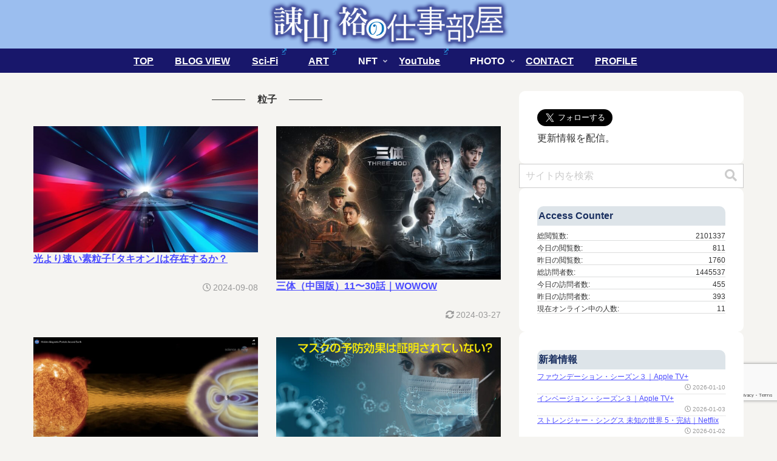

--- FILE ---
content_type: text/html; charset=UTF-8
request_url: https://isayama.info/archives/tag/particle
body_size: 78510
content:
<!doctype html>
<html lang="ja">

<head>
<meta charset="utf-8">
<meta name="viewport" content="width=device-width, initial-scale=1.0, viewport-fit=cover">
<meta name="referrer" content="no-referrer-when-downgrade">
<meta name="format-detection" content="telephone=no">


  


  
  

  <!-- preconnect dns-prefetch -->
<link rel="preconnect dns-prefetch" href="//www.googletagmanager.com">
<link rel="preconnect dns-prefetch" href="//www.google-analytics.com">
<link rel="preconnect dns-prefetch" href="//ajax.googleapis.com">
<link rel="preconnect dns-prefetch" href="//cdnjs.cloudflare.com">
<link rel="preconnect dns-prefetch" href="//pagead2.googlesyndication.com">
<link rel="preconnect dns-prefetch" href="//googleads.g.doubleclick.net">
<link rel="preconnect dns-prefetch" href="//tpc.googlesyndication.com">
<link rel="preconnect dns-prefetch" href="//ad.doubleclick.net">
<link rel="preconnect dns-prefetch" href="//www.gstatic.com">
<link rel="preconnect dns-prefetch" href="//cse.google.com">
<link rel="preconnect dns-prefetch" href="//fonts.gstatic.com">
<link rel="preconnect dns-prefetch" href="//fonts.googleapis.com">
<link rel="preconnect dns-prefetch" href="//cms.quantserve.com">
<link rel="preconnect dns-prefetch" href="//secure.gravatar.com">
<link rel="preconnect dns-prefetch" href="//cdn.syndication.twimg.com">
<link rel="preconnect dns-prefetch" href="//cdn.jsdelivr.net">
<link rel="preconnect dns-prefetch" href="//images-fe.ssl-images-amazon.com">
<link rel="preconnect dns-prefetch" href="//completion.amazon.com">
<link rel="preconnect dns-prefetch" href="//m.media-amazon.com">
<link rel="preconnect dns-prefetch" href="//i.moshimo.com">
<link rel="preconnect dns-prefetch" href="//aml.valuecommerce.com">
<link rel="preconnect dns-prefetch" href="//dalc.valuecommerce.com">
<link rel="preconnect dns-prefetch" href="//dalb.valuecommerce.com">

<!-- Preload -->
<link rel="preload" as="font" type="font/woff" href="https://isayama.info/wp/wp-content/themes/cocoon-master/webfonts/icomoon/fonts/icomoon.woff?v=2.7.0.2" crossorigin>
<link rel="preload" as="font" type="font/woff2" href="https://isayama.info/wp/wp-content/themes/cocoon-master/webfonts/fontawesome5/webfonts/fa-brands-400.woff2" crossorigin>
<link rel="preload" as="font" type="font/woff2" href="https://isayama.info/wp/wp-content/themes/cocoon-master/webfonts/fontawesome5/webfonts/fa-regular-400.woff2" crossorigin>
<link rel="preload" as="font" type="font/woff2" href="https://isayama.info/wp/wp-content/themes/cocoon-master/webfonts/fontawesome5/webfonts/fa-solid-900.woff2" crossorigin>
<title>粒子 | 諌山裕の仕事部屋</title>
<meta name='robots' content='max-image-preview:large' />

		<!-- Meta Tag Manager -->
		<meta name="description" content="SF、科学、写真、アート、デザイン、映画、アニメ、猫、政治、経済、社会、世界情勢まで幅広く取り上げるブログ。また、諌山の写真、アート、小説などの作品集も。" />
		<!-- / Meta Tag Manager -->

<!-- OGP -->
<meta property="og:type" content="website">
<meta property="og:description" content="「粒子」の記事一覧です。">
<meta property="og:title" content="粒子">
<meta property="og:url" content="https://isayama.info/archives/tag/particle">
<meta property="og:image" content="https://isayama.info/wp/wp-content/uploads/2025/07/9cc451ceb1c8f15a8909782a12e99039.jpg">
<meta property="og:site_name" content="諌山裕の仕事部屋">
<meta property="og:locale" content="ja_JP">
<meta property="article:published_time" content="2024-09-08T17:05:52+09:00" />
<meta property="article:modified_time" content="2024-09-08T17:05:52+09:00" />
<meta property="article:section" content="SF/Fantasy">
<meta property="article:section" content="サイエンス">
<meta property="article:tag" content="現象">
<meta property="article:tag" content="数学">
<meta property="article:tag" content="面白い">
<meta property="article:tag" content="ワープ">
<meta property="article:tag" content="過去">
<meta property="article:tag" content="ＳＦ">
<meta property="article:tag" content="矛盾">
<meta property="article:tag" content="素粒子">
<meta property="article:tag" content="創造">
<meta property="article:tag" content="ネット">
<meta property="article:tag" content="崩壊">
<meta property="article:tag" content="研究">
<meta property="article:tag" content="翻訳">
<meta property="article:tag" content="量子">
<meta property="article:tag" content="因果">
<meta property="article:tag" content="妄想">
<meta property="article:tag" content="理論">
<meta property="article:tag" content="エネルギー">
<meta property="article:tag" content="解釈">
<meta property="article:tag" content="論文">
<meta property="article:tag" content="予測">
<meta property="article:tag" content="光速">
<meta property="article:tag" content="相対性理論">
<meta property="article:tag" content="真空">
<meta property="article:tag" content="原因">
<meta property="article:tag" content="広告">
<meta property="article:tag" content="結果">
<meta property="article:tag" content="ギリシャ">
<meta property="article:tag" content="可能性">
<meta property="article:tag" content="確率">
<meta property="article:tag" content="フィジカル">
<meta property="article:tag" content="仮説">
<meta property="article:tag" content="空間">
<meta property="article:tag" content="運動">
<meta property="article:tag" content="大学">
<meta property="article:tag" content="未来">
<meta property="article:tag" content="事実">
<meta property="article:tag" content="観測">
<meta property="article:tag" content="偏見">
<meta property="article:tag" content="物理">
<meta property="article:tag" content="粒子">
<meta property="article:tag" content="情報">
<!-- /OGP -->

<!-- Twitter Card -->
<meta name="twitter:card" content="summary_large_image">
<meta property="twitter:description" content="「粒子」の記事一覧です。">
<meta property="twitter:title" content="粒子">
<meta property="twitter:url" content="https://isayama.info/archives/tag/particle">
<meta name="twitter:image" content="https://isayama.info/wp/wp-content/uploads/2025/07/9cc451ceb1c8f15a8909782a12e99039.jpg">
<meta name="twitter:domain" content="isayama.info">
<meta name="twitter:creator" content="@Yutaka_Isayama">
<meta name="twitter:site" content="@Yutaka_Isayama">
<!-- /Twitter Card -->
<!-- Jetpack Site Verification Tags -->
<meta name="google-site-verification" content="Bk4oBzynanGvAawoHOgOLvjK4u_V9Uf8LYz0uS6VaJ8" />
<link rel="amphtml" href="https://isayama.info/archives/tag/particle/amp" /><meta name="generator" content="AMP for WP 1.1.11"/><link rel='dns-prefetch' href='//cdnjs.cloudflare.com' />
<link rel='dns-prefetch' href='//stats.wp.com' />
<link rel="alternate" type="application/rss+xml" title="諌山裕の仕事部屋 &raquo; フィード" href="https://isayama.info/feed" />
<link rel="alternate" type="application/rss+xml" title="諌山裕の仕事部屋 &raquo; コメントフィード" href="https://isayama.info/comments/feed" />
<script id="wpp-js" src="https://isayama.info/wp/wp-content/plugins/wordpress-popular-posts/assets/js/wpp.min.js?ver=7.3.6" data-sampling="1" data-sampling-rate="100" data-api-url="https://isayama.info/wp-json/wordpress-popular-posts" data-post-id="0" data-token="66987ba7fd" data-lang="0" data-debug="0"></script>
<link rel="alternate" type="application/rss+xml" title="諌山裕の仕事部屋 &raquo; 粒子 タグのフィード" href="https://isayama.info/archives/tag/particle/feed" />
<!-- isayama.info is managing ads with Advanced Ads 2.0.16 – https://wpadvancedads.com/ --><script id="isaya-ready">
			window.advanced_ads_ready=function(e,a){a=a||"complete";var d=function(e){return"interactive"===a?"loading"!==e:"complete"===e};d(document.readyState)?e():document.addEventListener("readystatechange",(function(a){d(a.target.readyState)&&e()}),{once:"interactive"===a})},window.advanced_ads_ready_queue=window.advanced_ads_ready_queue||[];		</script>
		<link rel='stylesheet' id='twb-open-sans-css' href='https://fonts.googleapis.com/css?family=Open+Sans%3A300%2C400%2C500%2C600%2C700%2C800&#038;display=swap&#038;ver=6.9' media='all' />
<link rel='stylesheet' id='twbbwg-global-css' href='https://isayama.info/wp/wp-content/plugins/photo-gallery/booster/assets/css/global.css?ver=1.0.0&#038;fver=20250330010655' media='all' />
<link rel='stylesheet' id='pt-cv-public-style-css' href='https://isayama.info/wp/wp-content/plugins/content-views-query-and-display-post-page/public/assets/css/cv.css?ver=4.2.1&#038;fver=20251206123702' media='all' />
<link rel='stylesheet' id='mediaelement-css' href='https://isayama.info/wp/wp-includes/js/mediaelement/mediaelementplayer-legacy.min.css?ver=4.2.17&#038;fver=20231213125811' media='all' />
<link rel='stylesheet' id='wp-mediaelement-css' href='https://isayama.info/wp/wp-includes/js/mediaelement/wp-mediaelement.min.css?ver=6.9&#038;fver=20231213125813' media='all' />
<style id='jetpack-sharing-buttons-style-inline-css'>
.jetpack-sharing-buttons__services-list{display:flex;flex-direction:row;flex-wrap:wrap;gap:0;list-style-type:none;margin:5px;padding:0}.jetpack-sharing-buttons__services-list.has-small-icon-size{font-size:12px}.jetpack-sharing-buttons__services-list.has-normal-icon-size{font-size:16px}.jetpack-sharing-buttons__services-list.has-large-icon-size{font-size:24px}.jetpack-sharing-buttons__services-list.has-huge-icon-size{font-size:36px}@media print{.jetpack-sharing-buttons__services-list{display:none!important}}.editor-styles-wrapper .wp-block-jetpack-sharing-buttons{gap:0;padding-inline-start:0}ul.jetpack-sharing-buttons__services-list.has-background{padding:1.25em 2.375em}
/*# sourceURL=https://isayama.info/wp/wp-content/plugins/jetpack/_inc/blocks/sharing-buttons/view.css */
</style>
<style id='global-styles-inline-css'>
:root{--wp--preset--aspect-ratio--square: 1;--wp--preset--aspect-ratio--4-3: 4/3;--wp--preset--aspect-ratio--3-4: 3/4;--wp--preset--aspect-ratio--3-2: 3/2;--wp--preset--aspect-ratio--2-3: 2/3;--wp--preset--aspect-ratio--16-9: 16/9;--wp--preset--aspect-ratio--9-16: 9/16;--wp--preset--color--black: #000000;--wp--preset--color--cyan-bluish-gray: #abb8c3;--wp--preset--color--white: #ffffff;--wp--preset--color--pale-pink: #f78da7;--wp--preset--color--vivid-red: #cf2e2e;--wp--preset--color--luminous-vivid-orange: #ff6900;--wp--preset--color--luminous-vivid-amber: #fcb900;--wp--preset--color--light-green-cyan: #7bdcb5;--wp--preset--color--vivid-green-cyan: #00d084;--wp--preset--color--pale-cyan-blue: #8ed1fc;--wp--preset--color--vivid-cyan-blue: #0693e3;--wp--preset--color--vivid-purple: #9b51e0;--wp--preset--color--key-color: #19448e;--wp--preset--color--red: #e60033;--wp--preset--color--pink: #e95295;--wp--preset--color--purple: #884898;--wp--preset--color--deep: #55295b;--wp--preset--color--indigo: #1e50a2;--wp--preset--color--blue: #0095d9;--wp--preset--color--light-blue: #2ca9e1;--wp--preset--color--cyan: #00a3af;--wp--preset--color--teal: #007b43;--wp--preset--color--green: #3eb370;--wp--preset--color--light-green: #8bc34a;--wp--preset--color--lime: #c3d825;--wp--preset--color--yellow: #ffd900;--wp--preset--color--amber: #ffc107;--wp--preset--color--orange: #f39800;--wp--preset--color--deep-orange: #ea5506;--wp--preset--color--brown: #954e2a;--wp--preset--color--light-grey: #dddddd;--wp--preset--color--grey: #949495;--wp--preset--color--dark-grey: #666666;--wp--preset--color--cocoon-black: #333333;--wp--preset--color--cocoon-white: #ffffff;--wp--preset--color--watery-blue: #f3fafe;--wp--preset--color--watery-yellow: #fff7cc;--wp--preset--color--watery-red: #fdf2f2;--wp--preset--color--watery-green: #ebf8f4;--wp--preset--color--ex-a: #fef4f4;--wp--preset--color--ex-b: #f8f4e6;--wp--preset--color--ex-c: #eaf4fc;--wp--preset--color--ex-d: #eaedf7;--wp--preset--color--ex-e: #e8ecef;--wp--preset--color--ex-f: #f8fbf8;--wp--preset--gradient--vivid-cyan-blue-to-vivid-purple: linear-gradient(135deg,rgb(6,147,227) 0%,rgb(155,81,224) 100%);--wp--preset--gradient--light-green-cyan-to-vivid-green-cyan: linear-gradient(135deg,rgb(122,220,180) 0%,rgb(0,208,130) 100%);--wp--preset--gradient--luminous-vivid-amber-to-luminous-vivid-orange: linear-gradient(135deg,rgb(252,185,0) 0%,rgb(255,105,0) 100%);--wp--preset--gradient--luminous-vivid-orange-to-vivid-red: linear-gradient(135deg,rgb(255,105,0) 0%,rgb(207,46,46) 100%);--wp--preset--gradient--very-light-gray-to-cyan-bluish-gray: linear-gradient(135deg,rgb(238,238,238) 0%,rgb(169,184,195) 100%);--wp--preset--gradient--cool-to-warm-spectrum: linear-gradient(135deg,rgb(74,234,220) 0%,rgb(151,120,209) 20%,rgb(207,42,186) 40%,rgb(238,44,130) 60%,rgb(251,105,98) 80%,rgb(254,248,76) 100%);--wp--preset--gradient--blush-light-purple: linear-gradient(135deg,rgb(255,206,236) 0%,rgb(152,150,240) 100%);--wp--preset--gradient--blush-bordeaux: linear-gradient(135deg,rgb(254,205,165) 0%,rgb(254,45,45) 50%,rgb(107,0,62) 100%);--wp--preset--gradient--luminous-dusk: linear-gradient(135deg,rgb(255,203,112) 0%,rgb(199,81,192) 50%,rgb(65,88,208) 100%);--wp--preset--gradient--pale-ocean: linear-gradient(135deg,rgb(255,245,203) 0%,rgb(182,227,212) 50%,rgb(51,167,181) 100%);--wp--preset--gradient--electric-grass: linear-gradient(135deg,rgb(202,248,128) 0%,rgb(113,206,126) 100%);--wp--preset--gradient--midnight: linear-gradient(135deg,rgb(2,3,129) 0%,rgb(40,116,252) 100%);--wp--preset--font-size--small: 13px;--wp--preset--font-size--medium: 20px;--wp--preset--font-size--large: 36px;--wp--preset--font-size--x-large: 42px;--wp--preset--spacing--20: 0.44rem;--wp--preset--spacing--30: 0.67rem;--wp--preset--spacing--40: 1rem;--wp--preset--spacing--50: 1.5rem;--wp--preset--spacing--60: 2.25rem;--wp--preset--spacing--70: 3.38rem;--wp--preset--spacing--80: 5.06rem;--wp--preset--shadow--natural: 6px 6px 9px rgba(0, 0, 0, 0.2);--wp--preset--shadow--deep: 12px 12px 50px rgba(0, 0, 0, 0.4);--wp--preset--shadow--sharp: 6px 6px 0px rgba(0, 0, 0, 0.2);--wp--preset--shadow--outlined: 6px 6px 0px -3px rgb(255, 255, 255), 6px 6px rgb(0, 0, 0);--wp--preset--shadow--crisp: 6px 6px 0px rgb(0, 0, 0);}:root { --wp--style--global--content-size: 840px;--wp--style--global--wide-size: 1200px; }:where(body) { margin: 0; }.wp-site-blocks > .alignleft { float: left; margin-right: 2em; }.wp-site-blocks > .alignright { float: right; margin-left: 2em; }.wp-site-blocks > .aligncenter { justify-content: center; margin-left: auto; margin-right: auto; }:where(.wp-site-blocks) > * { margin-block-start: 24px; margin-block-end: 0; }:where(.wp-site-blocks) > :first-child { margin-block-start: 0; }:where(.wp-site-blocks) > :last-child { margin-block-end: 0; }:root { --wp--style--block-gap: 24px; }:root :where(.is-layout-flow) > :first-child{margin-block-start: 0;}:root :where(.is-layout-flow) > :last-child{margin-block-end: 0;}:root :where(.is-layout-flow) > *{margin-block-start: 24px;margin-block-end: 0;}:root :where(.is-layout-constrained) > :first-child{margin-block-start: 0;}:root :where(.is-layout-constrained) > :last-child{margin-block-end: 0;}:root :where(.is-layout-constrained) > *{margin-block-start: 24px;margin-block-end: 0;}:root :where(.is-layout-flex){gap: 24px;}:root :where(.is-layout-grid){gap: 24px;}.is-layout-flow > .alignleft{float: left;margin-inline-start: 0;margin-inline-end: 2em;}.is-layout-flow > .alignright{float: right;margin-inline-start: 2em;margin-inline-end: 0;}.is-layout-flow > .aligncenter{margin-left: auto !important;margin-right: auto !important;}.is-layout-constrained > .alignleft{float: left;margin-inline-start: 0;margin-inline-end: 2em;}.is-layout-constrained > .alignright{float: right;margin-inline-start: 2em;margin-inline-end: 0;}.is-layout-constrained > .aligncenter{margin-left: auto !important;margin-right: auto !important;}.is-layout-constrained > :where(:not(.alignleft):not(.alignright):not(.alignfull)){max-width: var(--wp--style--global--content-size);margin-left: auto !important;margin-right: auto !important;}.is-layout-constrained > .alignwide{max-width: var(--wp--style--global--wide-size);}body .is-layout-flex{display: flex;}.is-layout-flex{flex-wrap: wrap;align-items: center;}.is-layout-flex > :is(*, div){margin: 0;}body .is-layout-grid{display: grid;}.is-layout-grid > :is(*, div){margin: 0;}body{padding-top: 0px;padding-right: 0px;padding-bottom: 0px;padding-left: 0px;}a:where(:not(.wp-element-button)){text-decoration: underline;}:root :where(.wp-element-button, .wp-block-button__link){background-color: #32373c;border-width: 0;color: #fff;font-family: inherit;font-size: inherit;font-style: inherit;font-weight: inherit;letter-spacing: inherit;line-height: inherit;padding-top: calc(0.667em + 2px);padding-right: calc(1.333em + 2px);padding-bottom: calc(0.667em + 2px);padding-left: calc(1.333em + 2px);text-decoration: none;text-transform: inherit;}.has-black-color{color: var(--wp--preset--color--black) !important;}.has-cyan-bluish-gray-color{color: var(--wp--preset--color--cyan-bluish-gray) !important;}.has-white-color{color: var(--wp--preset--color--white) !important;}.has-pale-pink-color{color: var(--wp--preset--color--pale-pink) !important;}.has-vivid-red-color{color: var(--wp--preset--color--vivid-red) !important;}.has-luminous-vivid-orange-color{color: var(--wp--preset--color--luminous-vivid-orange) !important;}.has-luminous-vivid-amber-color{color: var(--wp--preset--color--luminous-vivid-amber) !important;}.has-light-green-cyan-color{color: var(--wp--preset--color--light-green-cyan) !important;}.has-vivid-green-cyan-color{color: var(--wp--preset--color--vivid-green-cyan) !important;}.has-pale-cyan-blue-color{color: var(--wp--preset--color--pale-cyan-blue) !important;}.has-vivid-cyan-blue-color{color: var(--wp--preset--color--vivid-cyan-blue) !important;}.has-vivid-purple-color{color: var(--wp--preset--color--vivid-purple) !important;}.has-key-color-color{color: var(--wp--preset--color--key-color) !important;}.has-red-color{color: var(--wp--preset--color--red) !important;}.has-pink-color{color: var(--wp--preset--color--pink) !important;}.has-purple-color{color: var(--wp--preset--color--purple) !important;}.has-deep-color{color: var(--wp--preset--color--deep) !important;}.has-indigo-color{color: var(--wp--preset--color--indigo) !important;}.has-blue-color{color: var(--wp--preset--color--blue) !important;}.has-light-blue-color{color: var(--wp--preset--color--light-blue) !important;}.has-cyan-color{color: var(--wp--preset--color--cyan) !important;}.has-teal-color{color: var(--wp--preset--color--teal) !important;}.has-green-color{color: var(--wp--preset--color--green) !important;}.has-light-green-color{color: var(--wp--preset--color--light-green) !important;}.has-lime-color{color: var(--wp--preset--color--lime) !important;}.has-yellow-color{color: var(--wp--preset--color--yellow) !important;}.has-amber-color{color: var(--wp--preset--color--amber) !important;}.has-orange-color{color: var(--wp--preset--color--orange) !important;}.has-deep-orange-color{color: var(--wp--preset--color--deep-orange) !important;}.has-brown-color{color: var(--wp--preset--color--brown) !important;}.has-light-grey-color{color: var(--wp--preset--color--light-grey) !important;}.has-grey-color{color: var(--wp--preset--color--grey) !important;}.has-dark-grey-color{color: var(--wp--preset--color--dark-grey) !important;}.has-cocoon-black-color{color: var(--wp--preset--color--cocoon-black) !important;}.has-cocoon-white-color{color: var(--wp--preset--color--cocoon-white) !important;}.has-watery-blue-color{color: var(--wp--preset--color--watery-blue) !important;}.has-watery-yellow-color{color: var(--wp--preset--color--watery-yellow) !important;}.has-watery-red-color{color: var(--wp--preset--color--watery-red) !important;}.has-watery-green-color{color: var(--wp--preset--color--watery-green) !important;}.has-ex-a-color{color: var(--wp--preset--color--ex-a) !important;}.has-ex-b-color{color: var(--wp--preset--color--ex-b) !important;}.has-ex-c-color{color: var(--wp--preset--color--ex-c) !important;}.has-ex-d-color{color: var(--wp--preset--color--ex-d) !important;}.has-ex-e-color{color: var(--wp--preset--color--ex-e) !important;}.has-ex-f-color{color: var(--wp--preset--color--ex-f) !important;}.has-black-background-color{background-color: var(--wp--preset--color--black) !important;}.has-cyan-bluish-gray-background-color{background-color: var(--wp--preset--color--cyan-bluish-gray) !important;}.has-white-background-color{background-color: var(--wp--preset--color--white) !important;}.has-pale-pink-background-color{background-color: var(--wp--preset--color--pale-pink) !important;}.has-vivid-red-background-color{background-color: var(--wp--preset--color--vivid-red) !important;}.has-luminous-vivid-orange-background-color{background-color: var(--wp--preset--color--luminous-vivid-orange) !important;}.has-luminous-vivid-amber-background-color{background-color: var(--wp--preset--color--luminous-vivid-amber) !important;}.has-light-green-cyan-background-color{background-color: var(--wp--preset--color--light-green-cyan) !important;}.has-vivid-green-cyan-background-color{background-color: var(--wp--preset--color--vivid-green-cyan) !important;}.has-pale-cyan-blue-background-color{background-color: var(--wp--preset--color--pale-cyan-blue) !important;}.has-vivid-cyan-blue-background-color{background-color: var(--wp--preset--color--vivid-cyan-blue) !important;}.has-vivid-purple-background-color{background-color: var(--wp--preset--color--vivid-purple) !important;}.has-key-color-background-color{background-color: var(--wp--preset--color--key-color) !important;}.has-red-background-color{background-color: var(--wp--preset--color--red) !important;}.has-pink-background-color{background-color: var(--wp--preset--color--pink) !important;}.has-purple-background-color{background-color: var(--wp--preset--color--purple) !important;}.has-deep-background-color{background-color: var(--wp--preset--color--deep) !important;}.has-indigo-background-color{background-color: var(--wp--preset--color--indigo) !important;}.has-blue-background-color{background-color: var(--wp--preset--color--blue) !important;}.has-light-blue-background-color{background-color: var(--wp--preset--color--light-blue) !important;}.has-cyan-background-color{background-color: var(--wp--preset--color--cyan) !important;}.has-teal-background-color{background-color: var(--wp--preset--color--teal) !important;}.has-green-background-color{background-color: var(--wp--preset--color--green) !important;}.has-light-green-background-color{background-color: var(--wp--preset--color--light-green) !important;}.has-lime-background-color{background-color: var(--wp--preset--color--lime) !important;}.has-yellow-background-color{background-color: var(--wp--preset--color--yellow) !important;}.has-amber-background-color{background-color: var(--wp--preset--color--amber) !important;}.has-orange-background-color{background-color: var(--wp--preset--color--orange) !important;}.has-deep-orange-background-color{background-color: var(--wp--preset--color--deep-orange) !important;}.has-brown-background-color{background-color: var(--wp--preset--color--brown) !important;}.has-light-grey-background-color{background-color: var(--wp--preset--color--light-grey) !important;}.has-grey-background-color{background-color: var(--wp--preset--color--grey) !important;}.has-dark-grey-background-color{background-color: var(--wp--preset--color--dark-grey) !important;}.has-cocoon-black-background-color{background-color: var(--wp--preset--color--cocoon-black) !important;}.has-cocoon-white-background-color{background-color: var(--wp--preset--color--cocoon-white) !important;}.has-watery-blue-background-color{background-color: var(--wp--preset--color--watery-blue) !important;}.has-watery-yellow-background-color{background-color: var(--wp--preset--color--watery-yellow) !important;}.has-watery-red-background-color{background-color: var(--wp--preset--color--watery-red) !important;}.has-watery-green-background-color{background-color: var(--wp--preset--color--watery-green) !important;}.has-ex-a-background-color{background-color: var(--wp--preset--color--ex-a) !important;}.has-ex-b-background-color{background-color: var(--wp--preset--color--ex-b) !important;}.has-ex-c-background-color{background-color: var(--wp--preset--color--ex-c) !important;}.has-ex-d-background-color{background-color: var(--wp--preset--color--ex-d) !important;}.has-ex-e-background-color{background-color: var(--wp--preset--color--ex-e) !important;}.has-ex-f-background-color{background-color: var(--wp--preset--color--ex-f) !important;}.has-black-border-color{border-color: var(--wp--preset--color--black) !important;}.has-cyan-bluish-gray-border-color{border-color: var(--wp--preset--color--cyan-bluish-gray) !important;}.has-white-border-color{border-color: var(--wp--preset--color--white) !important;}.has-pale-pink-border-color{border-color: var(--wp--preset--color--pale-pink) !important;}.has-vivid-red-border-color{border-color: var(--wp--preset--color--vivid-red) !important;}.has-luminous-vivid-orange-border-color{border-color: var(--wp--preset--color--luminous-vivid-orange) !important;}.has-luminous-vivid-amber-border-color{border-color: var(--wp--preset--color--luminous-vivid-amber) !important;}.has-light-green-cyan-border-color{border-color: var(--wp--preset--color--light-green-cyan) !important;}.has-vivid-green-cyan-border-color{border-color: var(--wp--preset--color--vivid-green-cyan) !important;}.has-pale-cyan-blue-border-color{border-color: var(--wp--preset--color--pale-cyan-blue) !important;}.has-vivid-cyan-blue-border-color{border-color: var(--wp--preset--color--vivid-cyan-blue) !important;}.has-vivid-purple-border-color{border-color: var(--wp--preset--color--vivid-purple) !important;}.has-key-color-border-color{border-color: var(--wp--preset--color--key-color) !important;}.has-red-border-color{border-color: var(--wp--preset--color--red) !important;}.has-pink-border-color{border-color: var(--wp--preset--color--pink) !important;}.has-purple-border-color{border-color: var(--wp--preset--color--purple) !important;}.has-deep-border-color{border-color: var(--wp--preset--color--deep) !important;}.has-indigo-border-color{border-color: var(--wp--preset--color--indigo) !important;}.has-blue-border-color{border-color: var(--wp--preset--color--blue) !important;}.has-light-blue-border-color{border-color: var(--wp--preset--color--light-blue) !important;}.has-cyan-border-color{border-color: var(--wp--preset--color--cyan) !important;}.has-teal-border-color{border-color: var(--wp--preset--color--teal) !important;}.has-green-border-color{border-color: var(--wp--preset--color--green) !important;}.has-light-green-border-color{border-color: var(--wp--preset--color--light-green) !important;}.has-lime-border-color{border-color: var(--wp--preset--color--lime) !important;}.has-yellow-border-color{border-color: var(--wp--preset--color--yellow) !important;}.has-amber-border-color{border-color: var(--wp--preset--color--amber) !important;}.has-orange-border-color{border-color: var(--wp--preset--color--orange) !important;}.has-deep-orange-border-color{border-color: var(--wp--preset--color--deep-orange) !important;}.has-brown-border-color{border-color: var(--wp--preset--color--brown) !important;}.has-light-grey-border-color{border-color: var(--wp--preset--color--light-grey) !important;}.has-grey-border-color{border-color: var(--wp--preset--color--grey) !important;}.has-dark-grey-border-color{border-color: var(--wp--preset--color--dark-grey) !important;}.has-cocoon-black-border-color{border-color: var(--wp--preset--color--cocoon-black) !important;}.has-cocoon-white-border-color{border-color: var(--wp--preset--color--cocoon-white) !important;}.has-watery-blue-border-color{border-color: var(--wp--preset--color--watery-blue) !important;}.has-watery-yellow-border-color{border-color: var(--wp--preset--color--watery-yellow) !important;}.has-watery-red-border-color{border-color: var(--wp--preset--color--watery-red) !important;}.has-watery-green-border-color{border-color: var(--wp--preset--color--watery-green) !important;}.has-ex-a-border-color{border-color: var(--wp--preset--color--ex-a) !important;}.has-ex-b-border-color{border-color: var(--wp--preset--color--ex-b) !important;}.has-ex-c-border-color{border-color: var(--wp--preset--color--ex-c) !important;}.has-ex-d-border-color{border-color: var(--wp--preset--color--ex-d) !important;}.has-ex-e-border-color{border-color: var(--wp--preset--color--ex-e) !important;}.has-ex-f-border-color{border-color: var(--wp--preset--color--ex-f) !important;}.has-vivid-cyan-blue-to-vivid-purple-gradient-background{background: var(--wp--preset--gradient--vivid-cyan-blue-to-vivid-purple) !important;}.has-light-green-cyan-to-vivid-green-cyan-gradient-background{background: var(--wp--preset--gradient--light-green-cyan-to-vivid-green-cyan) !important;}.has-luminous-vivid-amber-to-luminous-vivid-orange-gradient-background{background: var(--wp--preset--gradient--luminous-vivid-amber-to-luminous-vivid-orange) !important;}.has-luminous-vivid-orange-to-vivid-red-gradient-background{background: var(--wp--preset--gradient--luminous-vivid-orange-to-vivid-red) !important;}.has-very-light-gray-to-cyan-bluish-gray-gradient-background{background: var(--wp--preset--gradient--very-light-gray-to-cyan-bluish-gray) !important;}.has-cool-to-warm-spectrum-gradient-background{background: var(--wp--preset--gradient--cool-to-warm-spectrum) !important;}.has-blush-light-purple-gradient-background{background: var(--wp--preset--gradient--blush-light-purple) !important;}.has-blush-bordeaux-gradient-background{background: var(--wp--preset--gradient--blush-bordeaux) !important;}.has-luminous-dusk-gradient-background{background: var(--wp--preset--gradient--luminous-dusk) !important;}.has-pale-ocean-gradient-background{background: var(--wp--preset--gradient--pale-ocean) !important;}.has-electric-grass-gradient-background{background: var(--wp--preset--gradient--electric-grass) !important;}.has-midnight-gradient-background{background: var(--wp--preset--gradient--midnight) !important;}.has-small-font-size{font-size: var(--wp--preset--font-size--small) !important;}.has-medium-font-size{font-size: var(--wp--preset--font-size--medium) !important;}.has-large-font-size{font-size: var(--wp--preset--font-size--large) !important;}.has-x-large-font-size{font-size: var(--wp--preset--font-size--x-large) !important;}
:root :where(.wp-block-pullquote){font-size: 1.5em;line-height: 1.6;}
/*# sourceURL=global-styles-inline-css */
</style>
<link rel='stylesheet' id='bwg_fonts-css' href='https://isayama.info/wp/wp-content/plugins/photo-gallery/css/bwg-fonts/fonts.css?ver=0.0.1&#038;fver=20250330010655' media='all' />
<link rel='stylesheet' id='sumoselect-css' href='https://isayama.info/wp/wp-content/plugins/photo-gallery/css/sumoselect.min.css?ver=3.4.6&#038;fver=20250330010655' media='all' />
<link rel='stylesheet' id='mCustomScrollbar-css' href='https://isayama.info/wp/wp-content/plugins/photo-gallery/css/jquery.mCustomScrollbar.min.css?ver=3.1.5&#038;fver=20250330010655' media='all' />
<link rel='stylesheet' id='bwg_frontend-css' href='https://isayama.info/wp/wp-content/plugins/photo-gallery/css/styles.min.css?ver=1.8.35&#038;fver=20250330010655' media='all' />
<link rel='stylesheet' id='toc-screen-css' href='https://isayama.info/wp/wp-content/plugins/table-of-contents-plus/screen.min.css?ver=2411.1&#038;fver=20251214031154' media='all' />
<style id='toc-screen-inline-css'>
div#toc_container ul li {font-size: 93%;}
/*# sourceURL=toc-screen-inline-css */
</style>
<link rel='stylesheet' id='wordpress-popular-posts-css-css' href='https://isayama.info/wp/wp-content/plugins/wordpress-popular-posts/assets/css/wpp.css?ver=7.3.6&#038;fver=20251024010650' media='all' />
<link rel='stylesheet' id='wpcf-swiper-css' href='https://isayama.info/wp/wp-content/plugins/wp-carousel-free/public/css/swiper-bundle.min.css?ver=2.7.10&#038;fver=20260106010722' media='all' />
<link rel='stylesheet' id='wp-carousel-free-fontawesome-css' href='https://isayama.info/wp/wp-content/plugins/wp-carousel-free/public/css/font-awesome.min.css?ver=2.7.10&#038;fver=20260106010722' media='all' />
<link rel='stylesheet' id='wpcf-fancybox-popup-css' href='https://isayama.info/wp/wp-content/plugins/wp-carousel-free/public/css/jquery.fancybox.min.css?ver=2.7.10&#038;fver=20260106010722' media='all' />
<link rel='stylesheet' id='wp-carousel-free-css' href='https://isayama.info/wp/wp-content/plugins/wp-carousel-free/public/css/wp-carousel-free-public.min.css?ver=2.7.10&#038;fver=20260106010722' media='all' />
<style id='wp-carousel-free-inline-css'>
.sp-wp-carousel-free-id-242570.wpcf-fancybox-wrapper .fancybox-bg{background: #0b0b0b;opacity: 0.8;}.sp-wp-carousel-free-id-242570.wpcf-fancybox-wrapper .fancybox-navigation .fancybox-button .wpcp-fancybox-nav-arrow i {color: #ccc;}.sp-wp-carousel-free-id-242570.wpcf-fancybox-wrapper .fancybox-navigation .fancybox-button .wpcp-fancybox-nav-arrow i:hover {color: #fff;}.sp-wp-carousel-free-id-242570.wpcf-fancybox-wrapper .fancybox-navigation .fancybox-button {background: #1e1e1e;}.sp-wp-carousel-free-id-242570.wpcf-fancybox-wrapper .fancybox-navigation .fancybox-button:hover {background: #1e1e1e;}#sp-wp-carousel-free-id-242570 .wpcp-swiper-dots {margin: 40px 0px 0px 0px;}.wpcp-wrapper-242570 .swiper-wrapper .swiper-slide-kenburn, .wpcp-wrapper-242570 .swiper-wrapper, .wpcp-wrapper-242570 .wpcpro-row{align-items: flex-start;}#sp-wp-carousel-free-id-242570 .wpcp-single-item {box-shadow: 0px 0px 0px 0px #dddddd;transition: all .3s;margin: 0px;}#sp-wp-carousel-free-id-242570.swiper-flip .wpcp-single-item{margin: 0!important;}#sp-wp-carousel-free-id-242570 .wpcp-single-item:hover {box-shadow: 0px 0px 0px 0px #dddddd;}#sp-wp-carousel-free-id-242570.sp-wpcp-242570 .wpcp-single-item {border: 1px solid #dddddd;}#sp-wp-carousel-free-id-242570.wpcp-carousel-section.sp-wpcp-242570 .swiper-button-prev,#sp-wp-carousel-free-id-242570.wpcp-carousel-section.sp-wpcp-242570 .swiper-button-next,#sp-wp-carousel-free-id-242570.wpcp-carousel-section.sp-wpcp-242570 .swiper-button-prev:hover,#sp-wp-carousel-free-id-242570.wpcp-carousel-section.sp-wpcp-242570 .swiper-button-next:hover {font-size: 18px ; font-weight: 400;}#sp-wp-carousel-free-id-242570.sp-wpcp-242570 .swiper-button-prev,#sp-wp-carousel-free-id-242570.sp-wpcp-242570 .swiper-button-next,#sp-wp-carousel-free-id-242570.sp-wpcp-242570 .swiper-button-prev:hover,#sp-wp-carousel-free-id-242570.sp-wpcp-242570 .swiper-button-next:hover {background: none;border: none;font-size: 30px;}#sp-wp-carousel-free-id-242570.sp-wpcp-242570 .swiper-button-prev i,#sp-wp-carousel-free-id-242570.sp-wpcp-242570 .swiper-button-next i {color: #aaa;}#sp-wp-carousel-free-id-242570.sp-wpcp-242570 .swiper-button-prev i:hover,#sp-wp-carousel-free-id-242570.sp-wpcp-242570 .swiper-button-next i:hover {color: #178087;}#sp-wp-carousel-free-id-242570.sp-wpcp-242570 .wpcp-swiper-dots .swiper-pagination-bullet {background-color: #cccccc;}#sp-wp-carousel-free-id-242570.sp-wpcp-242570 .wpcp-swiper-dots .swiper-pagination-bullet.swiper-pagination-bullet-active {background-color: #178087;} #sp-wp-carousel-free-id-242570.sp-wpcp-242570.wpcp-image-carousel .wpcp-single-item:hover img, #sp-wp-carousel-free-id-242570.sp-wpcp-242570.wpcp-post-carousel .wpcp-single-item:hover img, #sp-wp-carousel-free-id-242570.sp-wpcp-242570.wpcp-product-carousel .wpcp-single-item:hover img{-webkit-transform: scale(1.2);-moz-transform: scale(1.2);transform: scale(1.2);}.wpcp-carousel-wrapper #sp-wp-carousel-free-id-242570.wpcp-post-carousel .wpcp-single-item {background: #f9f9f9;}#sp-wp-carousel-free-id-242570 .wpcpro-row>[class*="wpcpro-col-"] { padding: 0 10px; padding-bottom: 20px;} #sp-wp-carousel-free-id-242570 .swiper-slide .single-item-fade:not(:last-child) { margin-right: 20px;}@media (min-width: 480px) { .wpcpro-row .wpcpro-col-sm-1 { flex: 0 0 100%; max-width: 100%; } .wpcpro-row .wpcpro-col-sm-2 { flex: 0 0 50%; max-width: 50%; } .wpcpro-row .wpcpro-col-sm-2-5 { flex: 0 0 75%; max-width: 75%; } .wpcpro-row .wpcpro-col-sm-3 { flex: 0 0 33.333%; max-width: 33.333%; } .wpcpro-row .wpcpro-col-sm-4 { flex: 0 0 25%; max-width: 25%; } .wpcpro-row .wpcpro-col-sm-5 { flex: 0 0 20%; max-width: 20%; } .wpcpro-row .wpcpro-col-sm-6 { flex: 0 0 16.66666666666667%; max-width: 16.66666666666667%; } .wpcpro-row .wpcpro-col-sm-7 { flex: 0 0 14.28571428%; max-width: 14.28571428%; } .wpcpro-row .wpcpro-col-sm-8 { flex: 0 0 12.5%; max-width: 12.5%; } } @media (max-width: 480px) { .wpcpro-row .wpcpro-col-xs-1 { flex: 0 0 100%; max-width: 100%; } .wpcpro-row .wpcpro-col-xs-2 { flex: 0 0 50%; max-width: 50%; } .wpcpro-row .wpcpro-col-xs-3 { flex: 0 0 33.222%; max-width: 33.222%; } .wpcpro-row .wpcpro-col-xs-4 { flex: 0 0 25%; max-width: 25%; } .wpcpro-row .wpcpro-col-xs-5 { flex: 0 0 20%; max-width: 20%; } .wpcpro-row .wpcpro-col-xs-6 { flex: 0 0 16.6667%; max-width: 16.6667%; } .wpcpro-row .wpcpro-col-xs-7 { flex: 0 0 14.28571428%; max-width: 14.28571428%; } .wpcpro-row .wpcpro-col-xs-8 { flex: 0 0 12.5%; max-width: 12.5%; } } @media (min-width: 736px) { .wpcpro-row .wpcpro-col-md-1 { flex: 0 0 100%; max-width: 100%; } .wpcpro-row .wpcpro-col-md-2 { flex: 0 0 50%; max-width: 50%; } .wpcpro-row .wpcpro-col-md-2-5 { flex: 0 0 75%; max-width: 75%; } .wpcpro-row .wpcpro-col-md-3 { flex: 0 0 33.333%; max-width: 33.333%; } .wpcpro-row .wpcpro-col-md-4 { flex: 0 0 25%; max-width: 25%; } .wpcpro-row .wpcpro-col-md-5 { flex: 0 0 20%; max-width: 20%; } .wpcpro-row .wpcpro-col-md-6 { flex: 0 0 16.66666666666667%; max-width: 16.66666666666667%; } .wpcpro-row .wpcpro-col-md-7 { flex: 0 0 14.28571428%; max-width: 14.28571428%; } .wpcpro-row .wpcpro-col-md-8 { flex: 0 0 12.5%; max-width: 12.5%; } } @media (min-width: 980px) { .wpcpro-row .wpcpro-col-lg-1 { flex: 0 0 100%; max-width: 100%; } .wpcpro-row .wpcpro-col-lg-2 { flex: 0 0 50%; max-width: 50%; } .wpcpro-row .wpcpro-col-lg-3 { flex: 0 0 33.222%; max-width: 33.222%; } .wpcpro-row .wpcpro-col-lg-4 { flex: 0 0 25%; max-width: 25%; } .wpcpro-row .wpcpro-col-lg-5 { flex: 0 0 20%; max-width: 20%; } .wpcpro-row .wpcpro-col-lg-6 { flex: 0 0 16.6667%; max-width: 16.6667%; } .wpcpro-row .wpcpro-col-lg-7 { flex: 0 0 14.28571428%; max-width: 14.28571428%; } .wpcpro-row .wpcpro-col-lg-8 { flex: 0 0 12.5%; max-width: 12.5%; } } @media (min-width: 1200px) { .wpcpro-row .wpcpro-col-xl-1 { flex: 0 0 100%; max-width: 100%; } .wpcpro-row .wpcpro-col-xl-2 { flex: 0 0 50%; max-width: 50%; } .wpcpro-row .wpcpro-col-xl-3 { flex: 0 0 33.22222222%; max-width: 33.22222222%; } .wpcpro-row .wpcpro-col-xl-4 { flex: 0 0 25%; max-width: 25%; } .wpcpro-row .wpcpro-col-xl-5 { flex: 0 0 20%; max-width: 20%; } .wpcpro-row .wpcpro-col-xl-6 { flex: 0 0 16.66667%; max-width: 16.66667%; } .wpcpro-row .wpcpro-col-xl-7 { flex: 0 0 14.28571428%; max-width: 14.28571428%; } .wpcpro-row .wpcpro-col-xl-8 { flex: 0 0 12.5%; max-width: 12.5%; } }
/*# sourceURL=wp-carousel-free-inline-css */
</style>
<link rel='stylesheet' id='cocoon-style-css' href='https://isayama.info/wp/wp-content/themes/cocoon-master/style.css?ver=6.9&#038;fver=20251218081926' media='all' />
<link rel='stylesheet' id='cocoon-keyframes-css' href='https://isayama.info/wp/wp-content/themes/cocoon-master/keyframes.css?ver=6.9&#038;fver=20251218081925' media='all' />
<link rel='stylesheet' id='font-awesome-style-css' href='https://isayama.info/wp/wp-content/themes/cocoon-master/webfonts/fontawesome5/css/all.min.css?ver=6.9&#038;fver=20251218081926' media='all' />
<link rel='stylesheet' id='font-awesome5-update-style-css' href='https://isayama.info/wp/wp-content/themes/cocoon-master/css/fontawesome5.css?ver=6.9&#038;fver=20251218081925' media='all' />
<link rel='stylesheet' id='icomoon-style-css' href='https://isayama.info/wp/wp-content/themes/cocoon-master/webfonts/icomoon/style.css?v=2.7.0.2&#038;ver=6.9&#038;fver=20251218081926' media='all' />
<style id='icomoon-style-inline-css'>

  @font-face {
    font-family: 'icomoon';
    src: url(https://isayama.info/wp/wp-content/themes/cocoon-master/webfonts/icomoon/fonts/icomoon.woff?v=2.7.0.2) format('woff');
    font-weight: normal;
    font-style: normal;
    font-display: swap;
  }
/*# sourceURL=icomoon-style-inline-css */
</style>
<link rel='stylesheet' id='baguettebox-style-css' href='https://isayama.info/wp/wp-content/themes/cocoon-master/plugins/baguettebox/dist/baguetteBox.min.css?ver=6.9&#038;fver=20251218081925' media='all' />
<link rel='stylesheet' id='cocoon-skin-style-css' href='https://isayama.info/wp/wp-content/themes/cocoon-master/skins/skin-made-in-heaven/style.css?ver=6.9&#038;fver=20251218081925' media='all' />
<style id='cocoon-skin-style-inline-css'>
a{color:#1e88e5}.header{background-color:#9bbeef}.header,.header .site-name-text{color:#fff}#navi .navi-in a:hover{background-color:rgba(255,255,255,.2)}#navi .navi-in>ul .sub-menu{width:240px}#navi .navi-in>ul .sub-menu ul{left:240px}.main{width:770px}.main{padding-left:10px;padding-right:10px}.main{border-width:0}.sidebar{width:370px}.sidebar{border-width:0}.wrap{width:1190px}@media screen and (max-width:1189px){.wrap{width:auto}.main,.sidebar,.sidebar-left .main,.sidebar-left .sidebar{margin:0 .5%}.main{width:calc(70% - var(--gap30))}.sidebar{padding:1.5%;width:30%}.entry-card-thumb{width:38%}.entry-card-content{margin-left:40%}}.eye-catch-wrap{justify-content:center}.eye-catch{width:100%}.eye-catch img,.eye-catch amp-img{width:100%;min-width:100%;display:block}#respond{inset:0;position:absolute;visibility:hidden}#navi .navi-in>ul>li{width:auto}#navi .navi-in>ul>li>a{padding:0 1.4em}.entry-content>*,.demo .entry-content p{line-height:1.8}.entry-content>*,.mce-content-body>*,.article p,.demo .entry-content p,.article dl,.article ul,.article ol,.article blockquote,.article pre,.article table,.article .toc,.body .article,.body .column-wrap,.body .new-entry-cards,.body .popular-entry-cards,.body .navi-entry-cards,.body .box-menus,.body .ranking-item,.body .rss-entry-cards,.body .widget,.body .author-box,.body .blogcard-wrap,.body .login-user-only,.body .information-box,.body .question-box,.body .alert-box,.body .information,.body .question,.body .alert,.body .memo-box,.body .comment-box,.body .common-icon-box,.body .blank-box,.body .button-block,.body .micro-bottom,.body .caption-box,.body .tab-caption-box,.body .label-box,.body .toggle-wrap,.body .wp-block-image,.body .booklink-box,.body .kaerebalink-box,.body .tomarebalink-box,.body .product-item-box,.body .speech-wrap,.body .wp-block-categories,.body .wp-block-archives,.body .wp-block-archives-dropdown,.body .wp-block-calendar,.body .ad-area,.body .wp-block-gallery,.body .wp-block-audio,.body .wp-block-cover,.body .wp-block-file,.body .wp-block-media-text,.body .wp-block-video,.body .wp-block-buttons,.body .wp-block-columns,.body .wp-block-separator,.body .components-placeholder,.body .wp-block-search,.body .wp-block-social-links,.body .timeline-box,.body .blogcard-type,.body .btn-wrap,.body .btn-wrap a,.body .block-box,.body .wp-block-embed,.body .wp-block-group,.body .wp-block-table,.body .scrollable-table,.body .wp-block-separator,.body .wp-block,.body .video-container,.comment-area,.related-entries,.pager-post-navi,.comment-respond{margin-bottom:30px}#wpcontent #wpbody .is-root-container>*{margin-bottom:30px}.article h2,.article h3,.article h4,.article h5,.article h6{margin-bottom:1.62em}@media screen and (max-width:480px){.body,.menu-content{font-size:16px}}@media screen and (max-width:781px){.wp-block-column{margin-bottom:30px}}@media screen and (max-width:834px){.container .column-wrap{gap:1.8em}}.article .micro-top{margin-bottom:.36em}.article .micro-bottom{margin-top:-1.62em}.article .micro-balloon{margin-bottom:.9em}.article .micro-bottom.micro-balloon{margin-top:-1.26em}.blank-box.bb-key-color{border-color:#19448e}.iic-key-color li::before{color:#19448e}.blank-box.bb-tab.bb-key-color::before{background-color:#19448e}.tb-key-color .toggle-button{border:1px solid #19448e;background:#19448e;color:#fff}.tb-key-color .toggle-button::before{color:#ccc}.tb-key-color .toggle-checkbox:checked~.toggle-content{border-color:#19448e}.cb-key-color.caption-box{border-color:#19448e}.cb-key-color .caption-box-label{background-color:#19448e;color:#fff}.tcb-key-color .tab-caption-box-label{background-color:#19448e;color:#fff}.tcb-key-color .tab-caption-box-content{border-color:#19448e}.lb-key-color .label-box-content{border-color:#19448e}.mc-key-color{background-color:#19448e;color:#fff;border:none}.mc-key-color.micro-bottom::after{border-bottom-color:#19448e;border-top-color:transparent}.mc-key-color::before{border-top-color:transparent;border-bottom-color:transparent}.mc-key-color::after{border-top-color:#19448e}.btn-key-color,.btn-wrap.btn-wrap-key-color>a{background-color:#19448e}.has-text-color.has-key-color-color{color:#19448e}.has-background.has-key-color-background-color{background-color:#19448e}.body.article,body#tinymce.wp-editor{background-color:#fff}.body.article,.editor-post-title__block .editor-post-title__input,body#tinymce.wp-editor{color:#333}html .body .has-key-color-background-color{background-color:#19448e}html .body .has-key-color-color{color:#19448e}html .body .has-key-color-border-color{border-color:#19448e}html .body .btn-wrap.has-key-color-background-color>a{background-color:#19448e}html .body .btn-wrap.has-key-color-color>a{color:#19448e}html .body .btn-wrap.has-key-color-border-color>a{border-color:#19448e}html .body .bb-tab.has-key-color-border-color .bb-label{background-color:#19448e}html .body .toggle-wrap.has-key-color-border-color:not(.not-nested-style) .toggle-button{background-color:#19448e}html .body .toggle-wrap.has-key-color-border-color:not(.not-nested-style) .toggle-button,html .body .toggle-wrap.has-key-color-border-color:not(.not-nested-style) .toggle-content{border-color:#19448e}html .body .toggle-wrap.has-key-color-background-color:not(.not-nested-style) .toggle-content{background-color:#19448e}html .body .toggle-wrap.has-key-color-color:not(.not-nested-style) .toggle-content{color:#19448e}html .body .iconlist-box.has-key-color-icon-color li::before{color:#19448e}.micro-text.has-key-color-color{color:#19448e}html .body .micro-balloon.has-key-color-color{color:#19448e}html .body .micro-balloon.has-key-color-background-color{background-color:#19448e;border-color:transparent}html .body .micro-balloon.has-key-color-background-color.micro-bottom::after{border-bottom-color:#19448e;border-top-color:transparent}html .body .micro-balloon.has-key-color-background-color::before{border-top-color:transparent;border-bottom-color:transparent}html .body .micro-balloon.has-key-color-background-color::after{border-top-color:#19448e}html .body .micro-balloon.has-border-color.has-key-color-border-color{border-color:#19448e}html .body .micro-balloon.micro-top.has-key-color-border-color::before{border-top-color:#19448e}html .body .micro-balloon.micro-bottom.has-key-color-border-color::before{border-bottom-color:#19448e}html .body .caption-box.has-key-color-border-color:not(.not-nested-style) .box-label{background-color:#19448e}html .body .tab-caption-box.has-key-color-border-color:not(.not-nested-style) .box-label{background-color:#19448e}html .body .tab-caption-box.has-key-color-border-color:not(.not-nested-style) .box-content{border-color:#19448e}html .body .tab-caption-box.has-key-color-background-color:not(.not-nested-style) .box-content{background-color:#19448e}html .body .tab-caption-box.has-key-color-color:not(.not-nested-style) .box-content{color:#19448e}html .body .label-box.has-key-color-border-color:not(.not-nested-style) .box-content{border-color:#19448e}html .body .label-box.has-key-color-background-color:not(.not-nested-style) .box-content{background-color:#19448e}html .body .label-box.has-key-color-color:not(.not-nested-style) .box-content{color:#19448e}html .body .speech-wrap:not(.not-nested-style) .speech-balloon.has-key-color-background-color{background-color:#19448e}html .body .speech-wrap:not(.not-nested-style) .speech-balloon.has-text-color.has-key-color-color{color:#19448e}html .body .speech-wrap:not(.not-nested-style) .speech-balloon.has-key-color-border-color{border-color:#19448e}html .body .speech-wrap.sbp-l:not(.not-nested-style) .speech-balloon.has-key-color-border-color::before{border-right-color:#19448e}html .body .speech-wrap.sbp-r:not(.not-nested-style) .speech-balloon.has-key-color-border-color::before{border-left-color:#19448e}html .body .speech-wrap.sbp-l:not(.not-nested-style) .speech-balloon.has-key-color-background-color::after{border-right-color:#19448e}html .body .speech-wrap.sbp-r:not(.not-nested-style) .speech-balloon.has-key-color-background-color::after{border-left-color:#19448e}html .body .speech-wrap.sbs-line.sbp-r:not(.not-nested-style) .speech-balloon.has-key-color-background-color{background-color:#19448e}html .body .speech-wrap.sbs-line.sbp-r:not(.not-nested-style) .speech-balloon.has-key-color-border-color{border-color:#19448e}html .body .speech-wrap.sbs-think:not(.not-nested-style) .speech-balloon.has-key-color-border-color::before,html .body .speech-wrap.sbs-think:not(.not-nested-style) .speech-balloon.has-key-color-border-color::after{border-color:#19448e}html .body .speech-wrap.sbs-think:not(.not-nested-style) .speech-balloon.has-key-color-background-color::before,html .body .speech-wrap.sbs-think:not(.not-nested-style) .speech-balloon.has-key-color-background-color::after{background-color:#19448e}html .body .speech-wrap.sbs-think:not(.not-nested-style) .speech-balloon.has-key-color-border-color::before{border-color:#19448e}html .body .timeline-box.has-key-color-point-color:not(.not-nested-style) .timeline-item::before{background-color:#19448e}.has-key-color-border-color.is-style-accordion:not(.not-nested-style) .faq-question{background-color:#19448e}html .body .has-key-color-question-color:not(.not-nested-style) .faq-question-label{color:#19448e}html .body .has-key-color-question-color.has-border-color:not(.not-nested-style) .faq-question-label{color:#19448e}html .body .has-key-color-answer-color:not(.not-nested-style) .faq-answer-label{color:#19448e}html .body .is-style-square.has-key-color-question-color:not(.not-nested-style) .faq-question-label{color:#fff;background-color:#19448e}html .body .is-style-square.has-key-color-answer-color:not(.not-nested-style) .faq-answer-label{color:#fff;background-color:#19448e}html .body .has-red-background-color{background-color:#e60033}html .body .has-red-color{color:#e60033}html .body .has-red-border-color{border-color:#e60033}html .body .btn-wrap.has-red-background-color>a{background-color:#e60033}html .body .btn-wrap.has-red-color>a{color:#e60033}html .body .btn-wrap.has-red-border-color>a{border-color:#e60033}html .body .bb-tab.has-red-border-color .bb-label{background-color:#e60033}html .body .toggle-wrap.has-red-border-color:not(.not-nested-style) .toggle-button{background-color:#e60033}html .body .toggle-wrap.has-red-border-color:not(.not-nested-style) .toggle-button,html .body .toggle-wrap.has-red-border-color:not(.not-nested-style) .toggle-content{border-color:#e60033}html .body .toggle-wrap.has-red-background-color:not(.not-nested-style) .toggle-content{background-color:#e60033}html .body .toggle-wrap.has-red-color:not(.not-nested-style) .toggle-content{color:#e60033}html .body .iconlist-box.has-red-icon-color li::before{color:#e60033}.micro-text.has-red-color{color:#e60033}html .body .micro-balloon.has-red-color{color:#e60033}html .body .micro-balloon.has-red-background-color{background-color:#e60033;border-color:transparent}html .body .micro-balloon.has-red-background-color.micro-bottom::after{border-bottom-color:#e60033;border-top-color:transparent}html .body .micro-balloon.has-red-background-color::before{border-top-color:transparent;border-bottom-color:transparent}html .body .micro-balloon.has-red-background-color::after{border-top-color:#e60033}html .body .micro-balloon.has-border-color.has-red-border-color{border-color:#e60033}html .body .micro-balloon.micro-top.has-red-border-color::before{border-top-color:#e60033}html .body .micro-balloon.micro-bottom.has-red-border-color::before{border-bottom-color:#e60033}html .body .caption-box.has-red-border-color:not(.not-nested-style) .box-label{background-color:#e60033}html .body .tab-caption-box.has-red-border-color:not(.not-nested-style) .box-label{background-color:#e60033}html .body .tab-caption-box.has-red-border-color:not(.not-nested-style) .box-content{border-color:#e60033}html .body .tab-caption-box.has-red-background-color:not(.not-nested-style) .box-content{background-color:#e60033}html .body .tab-caption-box.has-red-color:not(.not-nested-style) .box-content{color:#e60033}html .body .label-box.has-red-border-color:not(.not-nested-style) .box-content{border-color:#e60033}html .body .label-box.has-red-background-color:not(.not-nested-style) .box-content{background-color:#e60033}html .body .label-box.has-red-color:not(.not-nested-style) .box-content{color:#e60033}html .body .speech-wrap:not(.not-nested-style) .speech-balloon.has-red-background-color{background-color:#e60033}html .body .speech-wrap:not(.not-nested-style) .speech-balloon.has-text-color.has-red-color{color:#e60033}html .body .speech-wrap:not(.not-nested-style) .speech-balloon.has-red-border-color{border-color:#e60033}html .body .speech-wrap.sbp-l:not(.not-nested-style) .speech-balloon.has-red-border-color::before{border-right-color:#e60033}html .body .speech-wrap.sbp-r:not(.not-nested-style) .speech-balloon.has-red-border-color::before{border-left-color:#e60033}html .body .speech-wrap.sbp-l:not(.not-nested-style) .speech-balloon.has-red-background-color::after{border-right-color:#e60033}html .body .speech-wrap.sbp-r:not(.not-nested-style) .speech-balloon.has-red-background-color::after{border-left-color:#e60033}html .body .speech-wrap.sbs-line.sbp-r:not(.not-nested-style) .speech-balloon.has-red-background-color{background-color:#e60033}html .body .speech-wrap.sbs-line.sbp-r:not(.not-nested-style) .speech-balloon.has-red-border-color{border-color:#e60033}html .body .speech-wrap.sbs-think:not(.not-nested-style) .speech-balloon.has-red-border-color::before,html .body .speech-wrap.sbs-think:not(.not-nested-style) .speech-balloon.has-red-border-color::after{border-color:#e60033}html .body .speech-wrap.sbs-think:not(.not-nested-style) .speech-balloon.has-red-background-color::before,html .body .speech-wrap.sbs-think:not(.not-nested-style) .speech-balloon.has-red-background-color::after{background-color:#e60033}html .body .speech-wrap.sbs-think:not(.not-nested-style) .speech-balloon.has-red-border-color::before{border-color:#e60033}html .body .timeline-box.has-red-point-color:not(.not-nested-style) .timeline-item::before{background-color:#e60033}.has-red-border-color.is-style-accordion:not(.not-nested-style) .faq-question{background-color:#e60033}html .body .has-red-question-color:not(.not-nested-style) .faq-question-label{color:#e60033}html .body .has-red-question-color.has-border-color:not(.not-nested-style) .faq-question-label{color:#e60033}html .body .has-red-answer-color:not(.not-nested-style) .faq-answer-label{color:#e60033}html .body .is-style-square.has-red-question-color:not(.not-nested-style) .faq-question-label{color:#fff;background-color:#e60033}html .body .is-style-square.has-red-answer-color:not(.not-nested-style) .faq-answer-label{color:#fff;background-color:#e60033}html .body .has-pink-background-color{background-color:#e95295}html .body .has-pink-color{color:#e95295}html .body .has-pink-border-color{border-color:#e95295}html .body .btn-wrap.has-pink-background-color>a{background-color:#e95295}html .body .btn-wrap.has-pink-color>a{color:#e95295}html .body .btn-wrap.has-pink-border-color>a{border-color:#e95295}html .body .bb-tab.has-pink-border-color .bb-label{background-color:#e95295}html .body .toggle-wrap.has-pink-border-color:not(.not-nested-style) .toggle-button{background-color:#e95295}html .body .toggle-wrap.has-pink-border-color:not(.not-nested-style) .toggle-button,html .body .toggle-wrap.has-pink-border-color:not(.not-nested-style) .toggle-content{border-color:#e95295}html .body .toggle-wrap.has-pink-background-color:not(.not-nested-style) .toggle-content{background-color:#e95295}html .body .toggle-wrap.has-pink-color:not(.not-nested-style) .toggle-content{color:#e95295}html .body .iconlist-box.has-pink-icon-color li::before{color:#e95295}.micro-text.has-pink-color{color:#e95295}html .body .micro-balloon.has-pink-color{color:#e95295}html .body .micro-balloon.has-pink-background-color{background-color:#e95295;border-color:transparent}html .body .micro-balloon.has-pink-background-color.micro-bottom::after{border-bottom-color:#e95295;border-top-color:transparent}html .body .micro-balloon.has-pink-background-color::before{border-top-color:transparent;border-bottom-color:transparent}html .body .micro-balloon.has-pink-background-color::after{border-top-color:#e95295}html .body .micro-balloon.has-border-color.has-pink-border-color{border-color:#e95295}html .body .micro-balloon.micro-top.has-pink-border-color::before{border-top-color:#e95295}html .body .micro-balloon.micro-bottom.has-pink-border-color::before{border-bottom-color:#e95295}html .body .caption-box.has-pink-border-color:not(.not-nested-style) .box-label{background-color:#e95295}html .body .tab-caption-box.has-pink-border-color:not(.not-nested-style) .box-label{background-color:#e95295}html .body .tab-caption-box.has-pink-border-color:not(.not-nested-style) .box-content{border-color:#e95295}html .body .tab-caption-box.has-pink-background-color:not(.not-nested-style) .box-content{background-color:#e95295}html .body .tab-caption-box.has-pink-color:not(.not-nested-style) .box-content{color:#e95295}html .body .label-box.has-pink-border-color:not(.not-nested-style) .box-content{border-color:#e95295}html .body .label-box.has-pink-background-color:not(.not-nested-style) .box-content{background-color:#e95295}html .body .label-box.has-pink-color:not(.not-nested-style) .box-content{color:#e95295}html .body .speech-wrap:not(.not-nested-style) .speech-balloon.has-pink-background-color{background-color:#e95295}html .body .speech-wrap:not(.not-nested-style) .speech-balloon.has-text-color.has-pink-color{color:#e95295}html .body .speech-wrap:not(.not-nested-style) .speech-balloon.has-pink-border-color{border-color:#e95295}html .body .speech-wrap.sbp-l:not(.not-nested-style) .speech-balloon.has-pink-border-color::before{border-right-color:#e95295}html .body .speech-wrap.sbp-r:not(.not-nested-style) .speech-balloon.has-pink-border-color::before{border-left-color:#e95295}html .body .speech-wrap.sbp-l:not(.not-nested-style) .speech-balloon.has-pink-background-color::after{border-right-color:#e95295}html .body .speech-wrap.sbp-r:not(.not-nested-style) .speech-balloon.has-pink-background-color::after{border-left-color:#e95295}html .body .speech-wrap.sbs-line.sbp-r:not(.not-nested-style) .speech-balloon.has-pink-background-color{background-color:#e95295}html .body .speech-wrap.sbs-line.sbp-r:not(.not-nested-style) .speech-balloon.has-pink-border-color{border-color:#e95295}html .body .speech-wrap.sbs-think:not(.not-nested-style) .speech-balloon.has-pink-border-color::before,html .body .speech-wrap.sbs-think:not(.not-nested-style) .speech-balloon.has-pink-border-color::after{border-color:#e95295}html .body .speech-wrap.sbs-think:not(.not-nested-style) .speech-balloon.has-pink-background-color::before,html .body .speech-wrap.sbs-think:not(.not-nested-style) .speech-balloon.has-pink-background-color::after{background-color:#e95295}html .body .speech-wrap.sbs-think:not(.not-nested-style) .speech-balloon.has-pink-border-color::before{border-color:#e95295}html .body .timeline-box.has-pink-point-color:not(.not-nested-style) .timeline-item::before{background-color:#e95295}.has-pink-border-color.is-style-accordion:not(.not-nested-style) .faq-question{background-color:#e95295}html .body .has-pink-question-color:not(.not-nested-style) .faq-question-label{color:#e95295}html .body .has-pink-question-color.has-border-color:not(.not-nested-style) .faq-question-label{color:#e95295}html .body .has-pink-answer-color:not(.not-nested-style) .faq-answer-label{color:#e95295}html .body .is-style-square.has-pink-question-color:not(.not-nested-style) .faq-question-label{color:#fff;background-color:#e95295}html .body .is-style-square.has-pink-answer-color:not(.not-nested-style) .faq-answer-label{color:#fff;background-color:#e95295}html .body .has-purple-background-color{background-color:#884898}html .body .has-purple-color{color:#884898}html .body .has-purple-border-color{border-color:#884898}html .body .btn-wrap.has-purple-background-color>a{background-color:#884898}html .body .btn-wrap.has-purple-color>a{color:#884898}html .body .btn-wrap.has-purple-border-color>a{border-color:#884898}html .body .bb-tab.has-purple-border-color .bb-label{background-color:#884898}html .body .toggle-wrap.has-purple-border-color:not(.not-nested-style) .toggle-button{background-color:#884898}html .body .toggle-wrap.has-purple-border-color:not(.not-nested-style) .toggle-button,html .body .toggle-wrap.has-purple-border-color:not(.not-nested-style) .toggle-content{border-color:#884898}html .body .toggle-wrap.has-purple-background-color:not(.not-nested-style) .toggle-content{background-color:#884898}html .body .toggle-wrap.has-purple-color:not(.not-nested-style) .toggle-content{color:#884898}html .body .iconlist-box.has-purple-icon-color li::before{color:#884898}.micro-text.has-purple-color{color:#884898}html .body .micro-balloon.has-purple-color{color:#884898}html .body .micro-balloon.has-purple-background-color{background-color:#884898;border-color:transparent}html .body .micro-balloon.has-purple-background-color.micro-bottom::after{border-bottom-color:#884898;border-top-color:transparent}html .body .micro-balloon.has-purple-background-color::before{border-top-color:transparent;border-bottom-color:transparent}html .body .micro-balloon.has-purple-background-color::after{border-top-color:#884898}html .body .micro-balloon.has-border-color.has-purple-border-color{border-color:#884898}html .body .micro-balloon.micro-top.has-purple-border-color::before{border-top-color:#884898}html .body .micro-balloon.micro-bottom.has-purple-border-color::before{border-bottom-color:#884898}html .body .caption-box.has-purple-border-color:not(.not-nested-style) .box-label{background-color:#884898}html .body .tab-caption-box.has-purple-border-color:not(.not-nested-style) .box-label{background-color:#884898}html .body .tab-caption-box.has-purple-border-color:not(.not-nested-style) .box-content{border-color:#884898}html .body .tab-caption-box.has-purple-background-color:not(.not-nested-style) .box-content{background-color:#884898}html .body .tab-caption-box.has-purple-color:not(.not-nested-style) .box-content{color:#884898}html .body .label-box.has-purple-border-color:not(.not-nested-style) .box-content{border-color:#884898}html .body .label-box.has-purple-background-color:not(.not-nested-style) .box-content{background-color:#884898}html .body .label-box.has-purple-color:not(.not-nested-style) .box-content{color:#884898}html .body .speech-wrap:not(.not-nested-style) .speech-balloon.has-purple-background-color{background-color:#884898}html .body .speech-wrap:not(.not-nested-style) .speech-balloon.has-text-color.has-purple-color{color:#884898}html .body .speech-wrap:not(.not-nested-style) .speech-balloon.has-purple-border-color{border-color:#884898}html .body .speech-wrap.sbp-l:not(.not-nested-style) .speech-balloon.has-purple-border-color::before{border-right-color:#884898}html .body .speech-wrap.sbp-r:not(.not-nested-style) .speech-balloon.has-purple-border-color::before{border-left-color:#884898}html .body .speech-wrap.sbp-l:not(.not-nested-style) .speech-balloon.has-purple-background-color::after{border-right-color:#884898}html .body .speech-wrap.sbp-r:not(.not-nested-style) .speech-balloon.has-purple-background-color::after{border-left-color:#884898}html .body .speech-wrap.sbs-line.sbp-r:not(.not-nested-style) .speech-balloon.has-purple-background-color{background-color:#884898}html .body .speech-wrap.sbs-line.sbp-r:not(.not-nested-style) .speech-balloon.has-purple-border-color{border-color:#884898}html .body .speech-wrap.sbs-think:not(.not-nested-style) .speech-balloon.has-purple-border-color::before,html .body .speech-wrap.sbs-think:not(.not-nested-style) .speech-balloon.has-purple-border-color::after{border-color:#884898}html .body .speech-wrap.sbs-think:not(.not-nested-style) .speech-balloon.has-purple-background-color::before,html .body .speech-wrap.sbs-think:not(.not-nested-style) .speech-balloon.has-purple-background-color::after{background-color:#884898}html .body .speech-wrap.sbs-think:not(.not-nested-style) .speech-balloon.has-purple-border-color::before{border-color:#884898}html .body .timeline-box.has-purple-point-color:not(.not-nested-style) .timeline-item::before{background-color:#884898}.has-purple-border-color.is-style-accordion:not(.not-nested-style) .faq-question{background-color:#884898}html .body .has-purple-question-color:not(.not-nested-style) .faq-question-label{color:#884898}html .body .has-purple-question-color.has-border-color:not(.not-nested-style) .faq-question-label{color:#884898}html .body .has-purple-answer-color:not(.not-nested-style) .faq-answer-label{color:#884898}html .body .is-style-square.has-purple-question-color:not(.not-nested-style) .faq-question-label{color:#fff;background-color:#884898}html .body .is-style-square.has-purple-answer-color:not(.not-nested-style) .faq-answer-label{color:#fff;background-color:#884898}html .body .has-deep-background-color{background-color:#55295b}html .body .has-deep-color{color:#55295b}html .body .has-deep-border-color{border-color:#55295b}html .body .btn-wrap.has-deep-background-color>a{background-color:#55295b}html .body .btn-wrap.has-deep-color>a{color:#55295b}html .body .btn-wrap.has-deep-border-color>a{border-color:#55295b}html .body .bb-tab.has-deep-border-color .bb-label{background-color:#55295b}html .body .toggle-wrap.has-deep-border-color:not(.not-nested-style) .toggle-button{background-color:#55295b}html .body .toggle-wrap.has-deep-border-color:not(.not-nested-style) .toggle-button,html .body .toggle-wrap.has-deep-border-color:not(.not-nested-style) .toggle-content{border-color:#55295b}html .body .toggle-wrap.has-deep-background-color:not(.not-nested-style) .toggle-content{background-color:#55295b}html .body .toggle-wrap.has-deep-color:not(.not-nested-style) .toggle-content{color:#55295b}html .body .iconlist-box.has-deep-icon-color li::before{color:#55295b}.micro-text.has-deep-color{color:#55295b}html .body .micro-balloon.has-deep-color{color:#55295b}html .body .micro-balloon.has-deep-background-color{background-color:#55295b;border-color:transparent}html .body .micro-balloon.has-deep-background-color.micro-bottom::after{border-bottom-color:#55295b;border-top-color:transparent}html .body .micro-balloon.has-deep-background-color::before{border-top-color:transparent;border-bottom-color:transparent}html .body .micro-balloon.has-deep-background-color::after{border-top-color:#55295b}html .body .micro-balloon.has-border-color.has-deep-border-color{border-color:#55295b}html .body .micro-balloon.micro-top.has-deep-border-color::before{border-top-color:#55295b}html .body .micro-balloon.micro-bottom.has-deep-border-color::before{border-bottom-color:#55295b}html .body .caption-box.has-deep-border-color:not(.not-nested-style) .box-label{background-color:#55295b}html .body .tab-caption-box.has-deep-border-color:not(.not-nested-style) .box-label{background-color:#55295b}html .body .tab-caption-box.has-deep-border-color:not(.not-nested-style) .box-content{border-color:#55295b}html .body .tab-caption-box.has-deep-background-color:not(.not-nested-style) .box-content{background-color:#55295b}html .body .tab-caption-box.has-deep-color:not(.not-nested-style) .box-content{color:#55295b}html .body .label-box.has-deep-border-color:not(.not-nested-style) .box-content{border-color:#55295b}html .body .label-box.has-deep-background-color:not(.not-nested-style) .box-content{background-color:#55295b}html .body .label-box.has-deep-color:not(.not-nested-style) .box-content{color:#55295b}html .body .speech-wrap:not(.not-nested-style) .speech-balloon.has-deep-background-color{background-color:#55295b}html .body .speech-wrap:not(.not-nested-style) .speech-balloon.has-text-color.has-deep-color{color:#55295b}html .body .speech-wrap:not(.not-nested-style) .speech-balloon.has-deep-border-color{border-color:#55295b}html .body .speech-wrap.sbp-l:not(.not-nested-style) .speech-balloon.has-deep-border-color::before{border-right-color:#55295b}html .body .speech-wrap.sbp-r:not(.not-nested-style) .speech-balloon.has-deep-border-color::before{border-left-color:#55295b}html .body .speech-wrap.sbp-l:not(.not-nested-style) .speech-balloon.has-deep-background-color::after{border-right-color:#55295b}html .body .speech-wrap.sbp-r:not(.not-nested-style) .speech-balloon.has-deep-background-color::after{border-left-color:#55295b}html .body .speech-wrap.sbs-line.sbp-r:not(.not-nested-style) .speech-balloon.has-deep-background-color{background-color:#55295b}html .body .speech-wrap.sbs-line.sbp-r:not(.not-nested-style) .speech-balloon.has-deep-border-color{border-color:#55295b}html .body .speech-wrap.sbs-think:not(.not-nested-style) .speech-balloon.has-deep-border-color::before,html .body .speech-wrap.sbs-think:not(.not-nested-style) .speech-balloon.has-deep-border-color::after{border-color:#55295b}html .body .speech-wrap.sbs-think:not(.not-nested-style) .speech-balloon.has-deep-background-color::before,html .body .speech-wrap.sbs-think:not(.not-nested-style) .speech-balloon.has-deep-background-color::after{background-color:#55295b}html .body .speech-wrap.sbs-think:not(.not-nested-style) .speech-balloon.has-deep-border-color::before{border-color:#55295b}html .body .timeline-box.has-deep-point-color:not(.not-nested-style) .timeline-item::before{background-color:#55295b}.has-deep-border-color.is-style-accordion:not(.not-nested-style) .faq-question{background-color:#55295b}html .body .has-deep-question-color:not(.not-nested-style) .faq-question-label{color:#55295b}html .body .has-deep-question-color.has-border-color:not(.not-nested-style) .faq-question-label{color:#55295b}html .body .has-deep-answer-color:not(.not-nested-style) .faq-answer-label{color:#55295b}html .body .is-style-square.has-deep-question-color:not(.not-nested-style) .faq-question-label{color:#fff;background-color:#55295b}html .body .is-style-square.has-deep-answer-color:not(.not-nested-style) .faq-answer-label{color:#fff;background-color:#55295b}html .body .has-indigo-background-color{background-color:#1e50a2}html .body .has-indigo-color{color:#1e50a2}html .body .has-indigo-border-color{border-color:#1e50a2}html .body .btn-wrap.has-indigo-background-color>a{background-color:#1e50a2}html .body .btn-wrap.has-indigo-color>a{color:#1e50a2}html .body .btn-wrap.has-indigo-border-color>a{border-color:#1e50a2}html .body .bb-tab.has-indigo-border-color .bb-label{background-color:#1e50a2}html .body .toggle-wrap.has-indigo-border-color:not(.not-nested-style) .toggle-button{background-color:#1e50a2}html .body .toggle-wrap.has-indigo-border-color:not(.not-nested-style) .toggle-button,html .body .toggle-wrap.has-indigo-border-color:not(.not-nested-style) .toggle-content{border-color:#1e50a2}html .body .toggle-wrap.has-indigo-background-color:not(.not-nested-style) .toggle-content{background-color:#1e50a2}html .body .toggle-wrap.has-indigo-color:not(.not-nested-style) .toggle-content{color:#1e50a2}html .body .iconlist-box.has-indigo-icon-color li::before{color:#1e50a2}.micro-text.has-indigo-color{color:#1e50a2}html .body .micro-balloon.has-indigo-color{color:#1e50a2}html .body .micro-balloon.has-indigo-background-color{background-color:#1e50a2;border-color:transparent}html .body .micro-balloon.has-indigo-background-color.micro-bottom::after{border-bottom-color:#1e50a2;border-top-color:transparent}html .body .micro-balloon.has-indigo-background-color::before{border-top-color:transparent;border-bottom-color:transparent}html .body .micro-balloon.has-indigo-background-color::after{border-top-color:#1e50a2}html .body .micro-balloon.has-border-color.has-indigo-border-color{border-color:#1e50a2}html .body .micro-balloon.micro-top.has-indigo-border-color::before{border-top-color:#1e50a2}html .body .micro-balloon.micro-bottom.has-indigo-border-color::before{border-bottom-color:#1e50a2}html .body .caption-box.has-indigo-border-color:not(.not-nested-style) .box-label{background-color:#1e50a2}html .body .tab-caption-box.has-indigo-border-color:not(.not-nested-style) .box-label{background-color:#1e50a2}html .body .tab-caption-box.has-indigo-border-color:not(.not-nested-style) .box-content{border-color:#1e50a2}html .body .tab-caption-box.has-indigo-background-color:not(.not-nested-style) .box-content{background-color:#1e50a2}html .body .tab-caption-box.has-indigo-color:not(.not-nested-style) .box-content{color:#1e50a2}html .body .label-box.has-indigo-border-color:not(.not-nested-style) .box-content{border-color:#1e50a2}html .body .label-box.has-indigo-background-color:not(.not-nested-style) .box-content{background-color:#1e50a2}html .body .label-box.has-indigo-color:not(.not-nested-style) .box-content{color:#1e50a2}html .body .speech-wrap:not(.not-nested-style) .speech-balloon.has-indigo-background-color{background-color:#1e50a2}html .body .speech-wrap:not(.not-nested-style) .speech-balloon.has-text-color.has-indigo-color{color:#1e50a2}html .body .speech-wrap:not(.not-nested-style) .speech-balloon.has-indigo-border-color{border-color:#1e50a2}html .body .speech-wrap.sbp-l:not(.not-nested-style) .speech-balloon.has-indigo-border-color::before{border-right-color:#1e50a2}html .body .speech-wrap.sbp-r:not(.not-nested-style) .speech-balloon.has-indigo-border-color::before{border-left-color:#1e50a2}html .body .speech-wrap.sbp-l:not(.not-nested-style) .speech-balloon.has-indigo-background-color::after{border-right-color:#1e50a2}html .body .speech-wrap.sbp-r:not(.not-nested-style) .speech-balloon.has-indigo-background-color::after{border-left-color:#1e50a2}html .body .speech-wrap.sbs-line.sbp-r:not(.not-nested-style) .speech-balloon.has-indigo-background-color{background-color:#1e50a2}html .body .speech-wrap.sbs-line.sbp-r:not(.not-nested-style) .speech-balloon.has-indigo-border-color{border-color:#1e50a2}html .body .speech-wrap.sbs-think:not(.not-nested-style) .speech-balloon.has-indigo-border-color::before,html .body .speech-wrap.sbs-think:not(.not-nested-style) .speech-balloon.has-indigo-border-color::after{border-color:#1e50a2}html .body .speech-wrap.sbs-think:not(.not-nested-style) .speech-balloon.has-indigo-background-color::before,html .body .speech-wrap.sbs-think:not(.not-nested-style) .speech-balloon.has-indigo-background-color::after{background-color:#1e50a2}html .body .speech-wrap.sbs-think:not(.not-nested-style) .speech-balloon.has-indigo-border-color::before{border-color:#1e50a2}html .body .timeline-box.has-indigo-point-color:not(.not-nested-style) .timeline-item::before{background-color:#1e50a2}.has-indigo-border-color.is-style-accordion:not(.not-nested-style) .faq-question{background-color:#1e50a2}html .body .has-indigo-question-color:not(.not-nested-style) .faq-question-label{color:#1e50a2}html .body .has-indigo-question-color.has-border-color:not(.not-nested-style) .faq-question-label{color:#1e50a2}html .body .has-indigo-answer-color:not(.not-nested-style) .faq-answer-label{color:#1e50a2}html .body .is-style-square.has-indigo-question-color:not(.not-nested-style) .faq-question-label{color:#fff;background-color:#1e50a2}html .body .is-style-square.has-indigo-answer-color:not(.not-nested-style) .faq-answer-label{color:#fff;background-color:#1e50a2}html .body .has-blue-background-color{background-color:#0095d9}html .body .has-blue-color{color:#0095d9}html .body .has-blue-border-color{border-color:#0095d9}html .body .btn-wrap.has-blue-background-color>a{background-color:#0095d9}html .body .btn-wrap.has-blue-color>a{color:#0095d9}html .body .btn-wrap.has-blue-border-color>a{border-color:#0095d9}html .body .bb-tab.has-blue-border-color .bb-label{background-color:#0095d9}html .body .toggle-wrap.has-blue-border-color:not(.not-nested-style) .toggle-button{background-color:#0095d9}html .body .toggle-wrap.has-blue-border-color:not(.not-nested-style) .toggle-button,html .body .toggle-wrap.has-blue-border-color:not(.not-nested-style) .toggle-content{border-color:#0095d9}html .body .toggle-wrap.has-blue-background-color:not(.not-nested-style) .toggle-content{background-color:#0095d9}html .body .toggle-wrap.has-blue-color:not(.not-nested-style) .toggle-content{color:#0095d9}html .body .iconlist-box.has-blue-icon-color li::before{color:#0095d9}.micro-text.has-blue-color{color:#0095d9}html .body .micro-balloon.has-blue-color{color:#0095d9}html .body .micro-balloon.has-blue-background-color{background-color:#0095d9;border-color:transparent}html .body .micro-balloon.has-blue-background-color.micro-bottom::after{border-bottom-color:#0095d9;border-top-color:transparent}html .body .micro-balloon.has-blue-background-color::before{border-top-color:transparent;border-bottom-color:transparent}html .body .micro-balloon.has-blue-background-color::after{border-top-color:#0095d9}html .body .micro-balloon.has-border-color.has-blue-border-color{border-color:#0095d9}html .body .micro-balloon.micro-top.has-blue-border-color::before{border-top-color:#0095d9}html .body .micro-balloon.micro-bottom.has-blue-border-color::before{border-bottom-color:#0095d9}html .body .caption-box.has-blue-border-color:not(.not-nested-style) .box-label{background-color:#0095d9}html .body .tab-caption-box.has-blue-border-color:not(.not-nested-style) .box-label{background-color:#0095d9}html .body .tab-caption-box.has-blue-border-color:not(.not-nested-style) .box-content{border-color:#0095d9}html .body .tab-caption-box.has-blue-background-color:not(.not-nested-style) .box-content{background-color:#0095d9}html .body .tab-caption-box.has-blue-color:not(.not-nested-style) .box-content{color:#0095d9}html .body .label-box.has-blue-border-color:not(.not-nested-style) .box-content{border-color:#0095d9}html .body .label-box.has-blue-background-color:not(.not-nested-style) .box-content{background-color:#0095d9}html .body .label-box.has-blue-color:not(.not-nested-style) .box-content{color:#0095d9}html .body .speech-wrap:not(.not-nested-style) .speech-balloon.has-blue-background-color{background-color:#0095d9}html .body .speech-wrap:not(.not-nested-style) .speech-balloon.has-text-color.has-blue-color{color:#0095d9}html .body .speech-wrap:not(.not-nested-style) .speech-balloon.has-blue-border-color{border-color:#0095d9}html .body .speech-wrap.sbp-l:not(.not-nested-style) .speech-balloon.has-blue-border-color::before{border-right-color:#0095d9}html .body .speech-wrap.sbp-r:not(.not-nested-style) .speech-balloon.has-blue-border-color::before{border-left-color:#0095d9}html .body .speech-wrap.sbp-l:not(.not-nested-style) .speech-balloon.has-blue-background-color::after{border-right-color:#0095d9}html .body .speech-wrap.sbp-r:not(.not-nested-style) .speech-balloon.has-blue-background-color::after{border-left-color:#0095d9}html .body .speech-wrap.sbs-line.sbp-r:not(.not-nested-style) .speech-balloon.has-blue-background-color{background-color:#0095d9}html .body .speech-wrap.sbs-line.sbp-r:not(.not-nested-style) .speech-balloon.has-blue-border-color{border-color:#0095d9}html .body .speech-wrap.sbs-think:not(.not-nested-style) .speech-balloon.has-blue-border-color::before,html .body .speech-wrap.sbs-think:not(.not-nested-style) .speech-balloon.has-blue-border-color::after{border-color:#0095d9}html .body .speech-wrap.sbs-think:not(.not-nested-style) .speech-balloon.has-blue-background-color::before,html .body .speech-wrap.sbs-think:not(.not-nested-style) .speech-balloon.has-blue-background-color::after{background-color:#0095d9}html .body .speech-wrap.sbs-think:not(.not-nested-style) .speech-balloon.has-blue-border-color::before{border-color:#0095d9}html .body .timeline-box.has-blue-point-color:not(.not-nested-style) .timeline-item::before{background-color:#0095d9}.has-blue-border-color.is-style-accordion:not(.not-nested-style) .faq-question{background-color:#0095d9}html .body .has-blue-question-color:not(.not-nested-style) .faq-question-label{color:#0095d9}html .body .has-blue-question-color.has-border-color:not(.not-nested-style) .faq-question-label{color:#0095d9}html .body .has-blue-answer-color:not(.not-nested-style) .faq-answer-label{color:#0095d9}html .body .is-style-square.has-blue-question-color:not(.not-nested-style) .faq-question-label{color:#fff;background-color:#0095d9}html .body .is-style-square.has-blue-answer-color:not(.not-nested-style) .faq-answer-label{color:#fff;background-color:#0095d9}html .body .has-light-blue-background-color{background-color:#2ca9e1}html .body .has-light-blue-color{color:#2ca9e1}html .body .has-light-blue-border-color{border-color:#2ca9e1}html .body .btn-wrap.has-light-blue-background-color>a{background-color:#2ca9e1}html .body .btn-wrap.has-light-blue-color>a{color:#2ca9e1}html .body .btn-wrap.has-light-blue-border-color>a{border-color:#2ca9e1}html .body .bb-tab.has-light-blue-border-color .bb-label{background-color:#2ca9e1}html .body .toggle-wrap.has-light-blue-border-color:not(.not-nested-style) .toggle-button{background-color:#2ca9e1}html .body .toggle-wrap.has-light-blue-border-color:not(.not-nested-style) .toggle-button,html .body .toggle-wrap.has-light-blue-border-color:not(.not-nested-style) .toggle-content{border-color:#2ca9e1}html .body .toggle-wrap.has-light-blue-background-color:not(.not-nested-style) .toggle-content{background-color:#2ca9e1}html .body .toggle-wrap.has-light-blue-color:not(.not-nested-style) .toggle-content{color:#2ca9e1}html .body .iconlist-box.has-light-blue-icon-color li::before{color:#2ca9e1}.micro-text.has-light-blue-color{color:#2ca9e1}html .body .micro-balloon.has-light-blue-color{color:#2ca9e1}html .body .micro-balloon.has-light-blue-background-color{background-color:#2ca9e1;border-color:transparent}html .body .micro-balloon.has-light-blue-background-color.micro-bottom::after{border-bottom-color:#2ca9e1;border-top-color:transparent}html .body .micro-balloon.has-light-blue-background-color::before{border-top-color:transparent;border-bottom-color:transparent}html .body .micro-balloon.has-light-blue-background-color::after{border-top-color:#2ca9e1}html .body .micro-balloon.has-border-color.has-light-blue-border-color{border-color:#2ca9e1}html .body .micro-balloon.micro-top.has-light-blue-border-color::before{border-top-color:#2ca9e1}html .body .micro-balloon.micro-bottom.has-light-blue-border-color::before{border-bottom-color:#2ca9e1}html .body .caption-box.has-light-blue-border-color:not(.not-nested-style) .box-label{background-color:#2ca9e1}html .body .tab-caption-box.has-light-blue-border-color:not(.not-nested-style) .box-label{background-color:#2ca9e1}html .body .tab-caption-box.has-light-blue-border-color:not(.not-nested-style) .box-content{border-color:#2ca9e1}html .body .tab-caption-box.has-light-blue-background-color:not(.not-nested-style) .box-content{background-color:#2ca9e1}html .body .tab-caption-box.has-light-blue-color:not(.not-nested-style) .box-content{color:#2ca9e1}html .body .label-box.has-light-blue-border-color:not(.not-nested-style) .box-content{border-color:#2ca9e1}html .body .label-box.has-light-blue-background-color:not(.not-nested-style) .box-content{background-color:#2ca9e1}html .body .label-box.has-light-blue-color:not(.not-nested-style) .box-content{color:#2ca9e1}html .body .speech-wrap:not(.not-nested-style) .speech-balloon.has-light-blue-background-color{background-color:#2ca9e1}html .body .speech-wrap:not(.not-nested-style) .speech-balloon.has-text-color.has-light-blue-color{color:#2ca9e1}html .body .speech-wrap:not(.not-nested-style) .speech-balloon.has-light-blue-border-color{border-color:#2ca9e1}html .body .speech-wrap.sbp-l:not(.not-nested-style) .speech-balloon.has-light-blue-border-color::before{border-right-color:#2ca9e1}html .body .speech-wrap.sbp-r:not(.not-nested-style) .speech-balloon.has-light-blue-border-color::before{border-left-color:#2ca9e1}html .body .speech-wrap.sbp-l:not(.not-nested-style) .speech-balloon.has-light-blue-background-color::after{border-right-color:#2ca9e1}html .body .speech-wrap.sbp-r:not(.not-nested-style) .speech-balloon.has-light-blue-background-color::after{border-left-color:#2ca9e1}html .body .speech-wrap.sbs-line.sbp-r:not(.not-nested-style) .speech-balloon.has-light-blue-background-color{background-color:#2ca9e1}html .body .speech-wrap.sbs-line.sbp-r:not(.not-nested-style) .speech-balloon.has-light-blue-border-color{border-color:#2ca9e1}html .body .speech-wrap.sbs-think:not(.not-nested-style) .speech-balloon.has-light-blue-border-color::before,html .body .speech-wrap.sbs-think:not(.not-nested-style) .speech-balloon.has-light-blue-border-color::after{border-color:#2ca9e1}html .body .speech-wrap.sbs-think:not(.not-nested-style) .speech-balloon.has-light-blue-background-color::before,html .body .speech-wrap.sbs-think:not(.not-nested-style) .speech-balloon.has-light-blue-background-color::after{background-color:#2ca9e1}html .body .speech-wrap.sbs-think:not(.not-nested-style) .speech-balloon.has-light-blue-border-color::before{border-color:#2ca9e1}html .body .timeline-box.has-light-blue-point-color:not(.not-nested-style) .timeline-item::before{background-color:#2ca9e1}.has-light-blue-border-color.is-style-accordion:not(.not-nested-style) .faq-question{background-color:#2ca9e1}html .body .has-light-blue-question-color:not(.not-nested-style) .faq-question-label{color:#2ca9e1}html .body .has-light-blue-question-color.has-border-color:not(.not-nested-style) .faq-question-label{color:#2ca9e1}html .body .has-light-blue-answer-color:not(.not-nested-style) .faq-answer-label{color:#2ca9e1}html .body .is-style-square.has-light-blue-question-color:not(.not-nested-style) .faq-question-label{color:#fff;background-color:#2ca9e1}html .body .is-style-square.has-light-blue-answer-color:not(.not-nested-style) .faq-answer-label{color:#fff;background-color:#2ca9e1}html .body .has-cyan-background-color{background-color:#00a3af}html .body .has-cyan-color{color:#00a3af}html .body .has-cyan-border-color{border-color:#00a3af}html .body .btn-wrap.has-cyan-background-color>a{background-color:#00a3af}html .body .btn-wrap.has-cyan-color>a{color:#00a3af}html .body .btn-wrap.has-cyan-border-color>a{border-color:#00a3af}html .body .bb-tab.has-cyan-border-color .bb-label{background-color:#00a3af}html .body .toggle-wrap.has-cyan-border-color:not(.not-nested-style) .toggle-button{background-color:#00a3af}html .body .toggle-wrap.has-cyan-border-color:not(.not-nested-style) .toggle-button,html .body .toggle-wrap.has-cyan-border-color:not(.not-nested-style) .toggle-content{border-color:#00a3af}html .body .toggle-wrap.has-cyan-background-color:not(.not-nested-style) .toggle-content{background-color:#00a3af}html .body .toggle-wrap.has-cyan-color:not(.not-nested-style) .toggle-content{color:#00a3af}html .body .iconlist-box.has-cyan-icon-color li::before{color:#00a3af}.micro-text.has-cyan-color{color:#00a3af}html .body .micro-balloon.has-cyan-color{color:#00a3af}html .body .micro-balloon.has-cyan-background-color{background-color:#00a3af;border-color:transparent}html .body .micro-balloon.has-cyan-background-color.micro-bottom::after{border-bottom-color:#00a3af;border-top-color:transparent}html .body .micro-balloon.has-cyan-background-color::before{border-top-color:transparent;border-bottom-color:transparent}html .body .micro-balloon.has-cyan-background-color::after{border-top-color:#00a3af}html .body .micro-balloon.has-border-color.has-cyan-border-color{border-color:#00a3af}html .body .micro-balloon.micro-top.has-cyan-border-color::before{border-top-color:#00a3af}html .body .micro-balloon.micro-bottom.has-cyan-border-color::before{border-bottom-color:#00a3af}html .body .caption-box.has-cyan-border-color:not(.not-nested-style) .box-label{background-color:#00a3af}html .body .tab-caption-box.has-cyan-border-color:not(.not-nested-style) .box-label{background-color:#00a3af}html .body .tab-caption-box.has-cyan-border-color:not(.not-nested-style) .box-content{border-color:#00a3af}html .body .tab-caption-box.has-cyan-background-color:not(.not-nested-style) .box-content{background-color:#00a3af}html .body .tab-caption-box.has-cyan-color:not(.not-nested-style) .box-content{color:#00a3af}html .body .label-box.has-cyan-border-color:not(.not-nested-style) .box-content{border-color:#00a3af}html .body .label-box.has-cyan-background-color:not(.not-nested-style) .box-content{background-color:#00a3af}html .body .label-box.has-cyan-color:not(.not-nested-style) .box-content{color:#00a3af}html .body .speech-wrap:not(.not-nested-style) .speech-balloon.has-cyan-background-color{background-color:#00a3af}html .body .speech-wrap:not(.not-nested-style) .speech-balloon.has-text-color.has-cyan-color{color:#00a3af}html .body .speech-wrap:not(.not-nested-style) .speech-balloon.has-cyan-border-color{border-color:#00a3af}html .body .speech-wrap.sbp-l:not(.not-nested-style) .speech-balloon.has-cyan-border-color::before{border-right-color:#00a3af}html .body .speech-wrap.sbp-r:not(.not-nested-style) .speech-balloon.has-cyan-border-color::before{border-left-color:#00a3af}html .body .speech-wrap.sbp-l:not(.not-nested-style) .speech-balloon.has-cyan-background-color::after{border-right-color:#00a3af}html .body .speech-wrap.sbp-r:not(.not-nested-style) .speech-balloon.has-cyan-background-color::after{border-left-color:#00a3af}html .body .speech-wrap.sbs-line.sbp-r:not(.not-nested-style) .speech-balloon.has-cyan-background-color{background-color:#00a3af}html .body .speech-wrap.sbs-line.sbp-r:not(.not-nested-style) .speech-balloon.has-cyan-border-color{border-color:#00a3af}html .body .speech-wrap.sbs-think:not(.not-nested-style) .speech-balloon.has-cyan-border-color::before,html .body .speech-wrap.sbs-think:not(.not-nested-style) .speech-balloon.has-cyan-border-color::after{border-color:#00a3af}html .body .speech-wrap.sbs-think:not(.not-nested-style) .speech-balloon.has-cyan-background-color::before,html .body .speech-wrap.sbs-think:not(.not-nested-style) .speech-balloon.has-cyan-background-color::after{background-color:#00a3af}html .body .speech-wrap.sbs-think:not(.not-nested-style) .speech-balloon.has-cyan-border-color::before{border-color:#00a3af}html .body .timeline-box.has-cyan-point-color:not(.not-nested-style) .timeline-item::before{background-color:#00a3af}.has-cyan-border-color.is-style-accordion:not(.not-nested-style) .faq-question{background-color:#00a3af}html .body .has-cyan-question-color:not(.not-nested-style) .faq-question-label{color:#00a3af}html .body .has-cyan-question-color.has-border-color:not(.not-nested-style) .faq-question-label{color:#00a3af}html .body .has-cyan-answer-color:not(.not-nested-style) .faq-answer-label{color:#00a3af}html .body .is-style-square.has-cyan-question-color:not(.not-nested-style) .faq-question-label{color:#fff;background-color:#00a3af}html .body .is-style-square.has-cyan-answer-color:not(.not-nested-style) .faq-answer-label{color:#fff;background-color:#00a3af}html .body .has-teal-background-color{background-color:#007b43}html .body .has-teal-color{color:#007b43}html .body .has-teal-border-color{border-color:#007b43}html .body .btn-wrap.has-teal-background-color>a{background-color:#007b43}html .body .btn-wrap.has-teal-color>a{color:#007b43}html .body .btn-wrap.has-teal-border-color>a{border-color:#007b43}html .body .bb-tab.has-teal-border-color .bb-label{background-color:#007b43}html .body .toggle-wrap.has-teal-border-color:not(.not-nested-style) .toggle-button{background-color:#007b43}html .body .toggle-wrap.has-teal-border-color:not(.not-nested-style) .toggle-button,html .body .toggle-wrap.has-teal-border-color:not(.not-nested-style) .toggle-content{border-color:#007b43}html .body .toggle-wrap.has-teal-background-color:not(.not-nested-style) .toggle-content{background-color:#007b43}html .body .toggle-wrap.has-teal-color:not(.not-nested-style) .toggle-content{color:#007b43}html .body .iconlist-box.has-teal-icon-color li::before{color:#007b43}.micro-text.has-teal-color{color:#007b43}html .body .micro-balloon.has-teal-color{color:#007b43}html .body .micro-balloon.has-teal-background-color{background-color:#007b43;border-color:transparent}html .body .micro-balloon.has-teal-background-color.micro-bottom::after{border-bottom-color:#007b43;border-top-color:transparent}html .body .micro-balloon.has-teal-background-color::before{border-top-color:transparent;border-bottom-color:transparent}html .body .micro-balloon.has-teal-background-color::after{border-top-color:#007b43}html .body .micro-balloon.has-border-color.has-teal-border-color{border-color:#007b43}html .body .micro-balloon.micro-top.has-teal-border-color::before{border-top-color:#007b43}html .body .micro-balloon.micro-bottom.has-teal-border-color::before{border-bottom-color:#007b43}html .body .caption-box.has-teal-border-color:not(.not-nested-style) .box-label{background-color:#007b43}html .body .tab-caption-box.has-teal-border-color:not(.not-nested-style) .box-label{background-color:#007b43}html .body .tab-caption-box.has-teal-border-color:not(.not-nested-style) .box-content{border-color:#007b43}html .body .tab-caption-box.has-teal-background-color:not(.not-nested-style) .box-content{background-color:#007b43}html .body .tab-caption-box.has-teal-color:not(.not-nested-style) .box-content{color:#007b43}html .body .label-box.has-teal-border-color:not(.not-nested-style) .box-content{border-color:#007b43}html .body .label-box.has-teal-background-color:not(.not-nested-style) .box-content{background-color:#007b43}html .body .label-box.has-teal-color:not(.not-nested-style) .box-content{color:#007b43}html .body .speech-wrap:not(.not-nested-style) .speech-balloon.has-teal-background-color{background-color:#007b43}html .body .speech-wrap:not(.not-nested-style) .speech-balloon.has-text-color.has-teal-color{color:#007b43}html .body .speech-wrap:not(.not-nested-style) .speech-balloon.has-teal-border-color{border-color:#007b43}html .body .speech-wrap.sbp-l:not(.not-nested-style) .speech-balloon.has-teal-border-color::before{border-right-color:#007b43}html .body .speech-wrap.sbp-r:not(.not-nested-style) .speech-balloon.has-teal-border-color::before{border-left-color:#007b43}html .body .speech-wrap.sbp-l:not(.not-nested-style) .speech-balloon.has-teal-background-color::after{border-right-color:#007b43}html .body .speech-wrap.sbp-r:not(.not-nested-style) .speech-balloon.has-teal-background-color::after{border-left-color:#007b43}html .body .speech-wrap.sbs-line.sbp-r:not(.not-nested-style) .speech-balloon.has-teal-background-color{background-color:#007b43}html .body .speech-wrap.sbs-line.sbp-r:not(.not-nested-style) .speech-balloon.has-teal-border-color{border-color:#007b43}html .body .speech-wrap.sbs-think:not(.not-nested-style) .speech-balloon.has-teal-border-color::before,html .body .speech-wrap.sbs-think:not(.not-nested-style) .speech-balloon.has-teal-border-color::after{border-color:#007b43}html .body .speech-wrap.sbs-think:not(.not-nested-style) .speech-balloon.has-teal-background-color::before,html .body .speech-wrap.sbs-think:not(.not-nested-style) .speech-balloon.has-teal-background-color::after{background-color:#007b43}html .body .speech-wrap.sbs-think:not(.not-nested-style) .speech-balloon.has-teal-border-color::before{border-color:#007b43}html .body .timeline-box.has-teal-point-color:not(.not-nested-style) .timeline-item::before{background-color:#007b43}.has-teal-border-color.is-style-accordion:not(.not-nested-style) .faq-question{background-color:#007b43}html .body .has-teal-question-color:not(.not-nested-style) .faq-question-label{color:#007b43}html .body .has-teal-question-color.has-border-color:not(.not-nested-style) .faq-question-label{color:#007b43}html .body .has-teal-answer-color:not(.not-nested-style) .faq-answer-label{color:#007b43}html .body .is-style-square.has-teal-question-color:not(.not-nested-style) .faq-question-label{color:#fff;background-color:#007b43}html .body .is-style-square.has-teal-answer-color:not(.not-nested-style) .faq-answer-label{color:#fff;background-color:#007b43}html .body .has-green-background-color{background-color:#3eb370}html .body .has-green-color{color:#3eb370}html .body .has-green-border-color{border-color:#3eb370}html .body .btn-wrap.has-green-background-color>a{background-color:#3eb370}html .body .btn-wrap.has-green-color>a{color:#3eb370}html .body .btn-wrap.has-green-border-color>a{border-color:#3eb370}html .body .bb-tab.has-green-border-color .bb-label{background-color:#3eb370}html .body .toggle-wrap.has-green-border-color:not(.not-nested-style) .toggle-button{background-color:#3eb370}html .body .toggle-wrap.has-green-border-color:not(.not-nested-style) .toggle-button,html .body .toggle-wrap.has-green-border-color:not(.not-nested-style) .toggle-content{border-color:#3eb370}html .body .toggle-wrap.has-green-background-color:not(.not-nested-style) .toggle-content{background-color:#3eb370}html .body .toggle-wrap.has-green-color:not(.not-nested-style) .toggle-content{color:#3eb370}html .body .iconlist-box.has-green-icon-color li::before{color:#3eb370}.micro-text.has-green-color{color:#3eb370}html .body .micro-balloon.has-green-color{color:#3eb370}html .body .micro-balloon.has-green-background-color{background-color:#3eb370;border-color:transparent}html .body .micro-balloon.has-green-background-color.micro-bottom::after{border-bottom-color:#3eb370;border-top-color:transparent}html .body .micro-balloon.has-green-background-color::before{border-top-color:transparent;border-bottom-color:transparent}html .body .micro-balloon.has-green-background-color::after{border-top-color:#3eb370}html .body .micro-balloon.has-border-color.has-green-border-color{border-color:#3eb370}html .body .micro-balloon.micro-top.has-green-border-color::before{border-top-color:#3eb370}html .body .micro-balloon.micro-bottom.has-green-border-color::before{border-bottom-color:#3eb370}html .body .caption-box.has-green-border-color:not(.not-nested-style) .box-label{background-color:#3eb370}html .body .tab-caption-box.has-green-border-color:not(.not-nested-style) .box-label{background-color:#3eb370}html .body .tab-caption-box.has-green-border-color:not(.not-nested-style) .box-content{border-color:#3eb370}html .body .tab-caption-box.has-green-background-color:not(.not-nested-style) .box-content{background-color:#3eb370}html .body .tab-caption-box.has-green-color:not(.not-nested-style) .box-content{color:#3eb370}html .body .label-box.has-green-border-color:not(.not-nested-style) .box-content{border-color:#3eb370}html .body .label-box.has-green-background-color:not(.not-nested-style) .box-content{background-color:#3eb370}html .body .label-box.has-green-color:not(.not-nested-style) .box-content{color:#3eb370}html .body .speech-wrap:not(.not-nested-style) .speech-balloon.has-green-background-color{background-color:#3eb370}html .body .speech-wrap:not(.not-nested-style) .speech-balloon.has-text-color.has-green-color{color:#3eb370}html .body .speech-wrap:not(.not-nested-style) .speech-balloon.has-green-border-color{border-color:#3eb370}html .body .speech-wrap.sbp-l:not(.not-nested-style) .speech-balloon.has-green-border-color::before{border-right-color:#3eb370}html .body .speech-wrap.sbp-r:not(.not-nested-style) .speech-balloon.has-green-border-color::before{border-left-color:#3eb370}html .body .speech-wrap.sbp-l:not(.not-nested-style) .speech-balloon.has-green-background-color::after{border-right-color:#3eb370}html .body .speech-wrap.sbp-r:not(.not-nested-style) .speech-balloon.has-green-background-color::after{border-left-color:#3eb370}html .body .speech-wrap.sbs-line.sbp-r:not(.not-nested-style) .speech-balloon.has-green-background-color{background-color:#3eb370}html .body .speech-wrap.sbs-line.sbp-r:not(.not-nested-style) .speech-balloon.has-green-border-color{border-color:#3eb370}html .body .speech-wrap.sbs-think:not(.not-nested-style) .speech-balloon.has-green-border-color::before,html .body .speech-wrap.sbs-think:not(.not-nested-style) .speech-balloon.has-green-border-color::after{border-color:#3eb370}html .body .speech-wrap.sbs-think:not(.not-nested-style) .speech-balloon.has-green-background-color::before,html .body .speech-wrap.sbs-think:not(.not-nested-style) .speech-balloon.has-green-background-color::after{background-color:#3eb370}html .body .speech-wrap.sbs-think:not(.not-nested-style) .speech-balloon.has-green-border-color::before{border-color:#3eb370}html .body .timeline-box.has-green-point-color:not(.not-nested-style) .timeline-item::before{background-color:#3eb370}.has-green-border-color.is-style-accordion:not(.not-nested-style) .faq-question{background-color:#3eb370}html .body .has-green-question-color:not(.not-nested-style) .faq-question-label{color:#3eb370}html .body .has-green-question-color.has-border-color:not(.not-nested-style) .faq-question-label{color:#3eb370}html .body .has-green-answer-color:not(.not-nested-style) .faq-answer-label{color:#3eb370}html .body .is-style-square.has-green-question-color:not(.not-nested-style) .faq-question-label{color:#fff;background-color:#3eb370}html .body .is-style-square.has-green-answer-color:not(.not-nested-style) .faq-answer-label{color:#fff;background-color:#3eb370}html .body .has-light-green-background-color{background-color:#8bc34a}html .body .has-light-green-color{color:#8bc34a}html .body .has-light-green-border-color{border-color:#8bc34a}html .body .btn-wrap.has-light-green-background-color>a{background-color:#8bc34a}html .body .btn-wrap.has-light-green-color>a{color:#8bc34a}html .body .btn-wrap.has-light-green-border-color>a{border-color:#8bc34a}html .body .bb-tab.has-light-green-border-color .bb-label{background-color:#8bc34a}html .body .toggle-wrap.has-light-green-border-color:not(.not-nested-style) .toggle-button{background-color:#8bc34a}html .body .toggle-wrap.has-light-green-border-color:not(.not-nested-style) .toggle-button,html .body .toggle-wrap.has-light-green-border-color:not(.not-nested-style) .toggle-content{border-color:#8bc34a}html .body .toggle-wrap.has-light-green-background-color:not(.not-nested-style) .toggle-content{background-color:#8bc34a}html .body .toggle-wrap.has-light-green-color:not(.not-nested-style) .toggle-content{color:#8bc34a}html .body .iconlist-box.has-light-green-icon-color li::before{color:#8bc34a}.micro-text.has-light-green-color{color:#8bc34a}html .body .micro-balloon.has-light-green-color{color:#8bc34a}html .body .micro-balloon.has-light-green-background-color{background-color:#8bc34a;border-color:transparent}html .body .micro-balloon.has-light-green-background-color.micro-bottom::after{border-bottom-color:#8bc34a;border-top-color:transparent}html .body .micro-balloon.has-light-green-background-color::before{border-top-color:transparent;border-bottom-color:transparent}html .body .micro-balloon.has-light-green-background-color::after{border-top-color:#8bc34a}html .body .micro-balloon.has-border-color.has-light-green-border-color{border-color:#8bc34a}html .body .micro-balloon.micro-top.has-light-green-border-color::before{border-top-color:#8bc34a}html .body .micro-balloon.micro-bottom.has-light-green-border-color::before{border-bottom-color:#8bc34a}html .body .caption-box.has-light-green-border-color:not(.not-nested-style) .box-label{background-color:#8bc34a}html .body .tab-caption-box.has-light-green-border-color:not(.not-nested-style) .box-label{background-color:#8bc34a}html .body .tab-caption-box.has-light-green-border-color:not(.not-nested-style) .box-content{border-color:#8bc34a}html .body .tab-caption-box.has-light-green-background-color:not(.not-nested-style) .box-content{background-color:#8bc34a}html .body .tab-caption-box.has-light-green-color:not(.not-nested-style) .box-content{color:#8bc34a}html .body .label-box.has-light-green-border-color:not(.not-nested-style) .box-content{border-color:#8bc34a}html .body .label-box.has-light-green-background-color:not(.not-nested-style) .box-content{background-color:#8bc34a}html .body .label-box.has-light-green-color:not(.not-nested-style) .box-content{color:#8bc34a}html .body .speech-wrap:not(.not-nested-style) .speech-balloon.has-light-green-background-color{background-color:#8bc34a}html .body .speech-wrap:not(.not-nested-style) .speech-balloon.has-text-color.has-light-green-color{color:#8bc34a}html .body .speech-wrap:not(.not-nested-style) .speech-balloon.has-light-green-border-color{border-color:#8bc34a}html .body .speech-wrap.sbp-l:not(.not-nested-style) .speech-balloon.has-light-green-border-color::before{border-right-color:#8bc34a}html .body .speech-wrap.sbp-r:not(.not-nested-style) .speech-balloon.has-light-green-border-color::before{border-left-color:#8bc34a}html .body .speech-wrap.sbp-l:not(.not-nested-style) .speech-balloon.has-light-green-background-color::after{border-right-color:#8bc34a}html .body .speech-wrap.sbp-r:not(.not-nested-style) .speech-balloon.has-light-green-background-color::after{border-left-color:#8bc34a}html .body .speech-wrap.sbs-line.sbp-r:not(.not-nested-style) .speech-balloon.has-light-green-background-color{background-color:#8bc34a}html .body .speech-wrap.sbs-line.sbp-r:not(.not-nested-style) .speech-balloon.has-light-green-border-color{border-color:#8bc34a}html .body .speech-wrap.sbs-think:not(.not-nested-style) .speech-balloon.has-light-green-border-color::before,html .body .speech-wrap.sbs-think:not(.not-nested-style) .speech-balloon.has-light-green-border-color::after{border-color:#8bc34a}html .body .speech-wrap.sbs-think:not(.not-nested-style) .speech-balloon.has-light-green-background-color::before,html .body .speech-wrap.sbs-think:not(.not-nested-style) .speech-balloon.has-light-green-background-color::after{background-color:#8bc34a}html .body .speech-wrap.sbs-think:not(.not-nested-style) .speech-balloon.has-light-green-border-color::before{border-color:#8bc34a}html .body .timeline-box.has-light-green-point-color:not(.not-nested-style) .timeline-item::before{background-color:#8bc34a}.has-light-green-border-color.is-style-accordion:not(.not-nested-style) .faq-question{background-color:#8bc34a}html .body .has-light-green-question-color:not(.not-nested-style) .faq-question-label{color:#8bc34a}html .body .has-light-green-question-color.has-border-color:not(.not-nested-style) .faq-question-label{color:#8bc34a}html .body .has-light-green-answer-color:not(.not-nested-style) .faq-answer-label{color:#8bc34a}html .body .is-style-square.has-light-green-question-color:not(.not-nested-style) .faq-question-label{color:#fff;background-color:#8bc34a}html .body .is-style-square.has-light-green-answer-color:not(.not-nested-style) .faq-answer-label{color:#fff;background-color:#8bc34a}html .body .has-lime-background-color{background-color:#c3d825}html .body .has-lime-color{color:#c3d825}html .body .has-lime-border-color{border-color:#c3d825}html .body .btn-wrap.has-lime-background-color>a{background-color:#c3d825}html .body .btn-wrap.has-lime-color>a{color:#c3d825}html .body .btn-wrap.has-lime-border-color>a{border-color:#c3d825}html .body .bb-tab.has-lime-border-color .bb-label{background-color:#c3d825}html .body .toggle-wrap.has-lime-border-color:not(.not-nested-style) .toggle-button{background-color:#c3d825}html .body .toggle-wrap.has-lime-border-color:not(.not-nested-style) .toggle-button,html .body .toggle-wrap.has-lime-border-color:not(.not-nested-style) .toggle-content{border-color:#c3d825}html .body .toggle-wrap.has-lime-background-color:not(.not-nested-style) .toggle-content{background-color:#c3d825}html .body .toggle-wrap.has-lime-color:not(.not-nested-style) .toggle-content{color:#c3d825}html .body .iconlist-box.has-lime-icon-color li::before{color:#c3d825}.micro-text.has-lime-color{color:#c3d825}html .body .micro-balloon.has-lime-color{color:#c3d825}html .body .micro-balloon.has-lime-background-color{background-color:#c3d825;border-color:transparent}html .body .micro-balloon.has-lime-background-color.micro-bottom::after{border-bottom-color:#c3d825;border-top-color:transparent}html .body .micro-balloon.has-lime-background-color::before{border-top-color:transparent;border-bottom-color:transparent}html .body .micro-balloon.has-lime-background-color::after{border-top-color:#c3d825}html .body .micro-balloon.has-border-color.has-lime-border-color{border-color:#c3d825}html .body .micro-balloon.micro-top.has-lime-border-color::before{border-top-color:#c3d825}html .body .micro-balloon.micro-bottom.has-lime-border-color::before{border-bottom-color:#c3d825}html .body .caption-box.has-lime-border-color:not(.not-nested-style) .box-label{background-color:#c3d825}html .body .tab-caption-box.has-lime-border-color:not(.not-nested-style) .box-label{background-color:#c3d825}html .body .tab-caption-box.has-lime-border-color:not(.not-nested-style) .box-content{border-color:#c3d825}html .body .tab-caption-box.has-lime-background-color:not(.not-nested-style) .box-content{background-color:#c3d825}html .body .tab-caption-box.has-lime-color:not(.not-nested-style) .box-content{color:#c3d825}html .body .label-box.has-lime-border-color:not(.not-nested-style) .box-content{border-color:#c3d825}html .body .label-box.has-lime-background-color:not(.not-nested-style) .box-content{background-color:#c3d825}html .body .label-box.has-lime-color:not(.not-nested-style) .box-content{color:#c3d825}html .body .speech-wrap:not(.not-nested-style) .speech-balloon.has-lime-background-color{background-color:#c3d825}html .body .speech-wrap:not(.not-nested-style) .speech-balloon.has-text-color.has-lime-color{color:#c3d825}html .body .speech-wrap:not(.not-nested-style) .speech-balloon.has-lime-border-color{border-color:#c3d825}html .body .speech-wrap.sbp-l:not(.not-nested-style) .speech-balloon.has-lime-border-color::before{border-right-color:#c3d825}html .body .speech-wrap.sbp-r:not(.not-nested-style) .speech-balloon.has-lime-border-color::before{border-left-color:#c3d825}html .body .speech-wrap.sbp-l:not(.not-nested-style) .speech-balloon.has-lime-background-color::after{border-right-color:#c3d825}html .body .speech-wrap.sbp-r:not(.not-nested-style) .speech-balloon.has-lime-background-color::after{border-left-color:#c3d825}html .body .speech-wrap.sbs-line.sbp-r:not(.not-nested-style) .speech-balloon.has-lime-background-color{background-color:#c3d825}html .body .speech-wrap.sbs-line.sbp-r:not(.not-nested-style) .speech-balloon.has-lime-border-color{border-color:#c3d825}html .body .speech-wrap.sbs-think:not(.not-nested-style) .speech-balloon.has-lime-border-color::before,html .body .speech-wrap.sbs-think:not(.not-nested-style) .speech-balloon.has-lime-border-color::after{border-color:#c3d825}html .body .speech-wrap.sbs-think:not(.not-nested-style) .speech-balloon.has-lime-background-color::before,html .body .speech-wrap.sbs-think:not(.not-nested-style) .speech-balloon.has-lime-background-color::after{background-color:#c3d825}html .body .speech-wrap.sbs-think:not(.not-nested-style) .speech-balloon.has-lime-border-color::before{border-color:#c3d825}html .body .timeline-box.has-lime-point-color:not(.not-nested-style) .timeline-item::before{background-color:#c3d825}.has-lime-border-color.is-style-accordion:not(.not-nested-style) .faq-question{background-color:#c3d825}html .body .has-lime-question-color:not(.not-nested-style) .faq-question-label{color:#c3d825}html .body .has-lime-question-color.has-border-color:not(.not-nested-style) .faq-question-label{color:#c3d825}html .body .has-lime-answer-color:not(.not-nested-style) .faq-answer-label{color:#c3d825}html .body .is-style-square.has-lime-question-color:not(.not-nested-style) .faq-question-label{color:#fff;background-color:#c3d825}html .body .is-style-square.has-lime-answer-color:not(.not-nested-style) .faq-answer-label{color:#fff;background-color:#c3d825}html .body .has-yellow-background-color{background-color:#ffd900}html .body .has-yellow-color{color:#ffd900}html .body .has-yellow-border-color{border-color:#ffd900}html .body .btn-wrap.has-yellow-background-color>a{background-color:#ffd900}html .body .btn-wrap.has-yellow-color>a{color:#ffd900}html .body .btn-wrap.has-yellow-border-color>a{border-color:#ffd900}html .body .bb-tab.has-yellow-border-color .bb-label{background-color:#ffd900}html .body .toggle-wrap.has-yellow-border-color:not(.not-nested-style) .toggle-button{background-color:#ffd900}html .body .toggle-wrap.has-yellow-border-color:not(.not-nested-style) .toggle-button,html .body .toggle-wrap.has-yellow-border-color:not(.not-nested-style) .toggle-content{border-color:#ffd900}html .body .toggle-wrap.has-yellow-background-color:not(.not-nested-style) .toggle-content{background-color:#ffd900}html .body .toggle-wrap.has-yellow-color:not(.not-nested-style) .toggle-content{color:#ffd900}html .body .iconlist-box.has-yellow-icon-color li::before{color:#ffd900}.micro-text.has-yellow-color{color:#ffd900}html .body .micro-balloon.has-yellow-color{color:#ffd900}html .body .micro-balloon.has-yellow-background-color{background-color:#ffd900;border-color:transparent}html .body .micro-balloon.has-yellow-background-color.micro-bottom::after{border-bottom-color:#ffd900;border-top-color:transparent}html .body .micro-balloon.has-yellow-background-color::before{border-top-color:transparent;border-bottom-color:transparent}html .body .micro-balloon.has-yellow-background-color::after{border-top-color:#ffd900}html .body .micro-balloon.has-border-color.has-yellow-border-color{border-color:#ffd900}html .body .micro-balloon.micro-top.has-yellow-border-color::before{border-top-color:#ffd900}html .body .micro-balloon.micro-bottom.has-yellow-border-color::before{border-bottom-color:#ffd900}html .body .caption-box.has-yellow-border-color:not(.not-nested-style) .box-label{background-color:#ffd900}html .body .tab-caption-box.has-yellow-border-color:not(.not-nested-style) .box-label{background-color:#ffd900}html .body .tab-caption-box.has-yellow-border-color:not(.not-nested-style) .box-content{border-color:#ffd900}html .body .tab-caption-box.has-yellow-background-color:not(.not-nested-style) .box-content{background-color:#ffd900}html .body .tab-caption-box.has-yellow-color:not(.not-nested-style) .box-content{color:#ffd900}html .body .label-box.has-yellow-border-color:not(.not-nested-style) .box-content{border-color:#ffd900}html .body .label-box.has-yellow-background-color:not(.not-nested-style) .box-content{background-color:#ffd900}html .body .label-box.has-yellow-color:not(.not-nested-style) .box-content{color:#ffd900}html .body .speech-wrap:not(.not-nested-style) .speech-balloon.has-yellow-background-color{background-color:#ffd900}html .body .speech-wrap:not(.not-nested-style) .speech-balloon.has-text-color.has-yellow-color{color:#ffd900}html .body .speech-wrap:not(.not-nested-style) .speech-balloon.has-yellow-border-color{border-color:#ffd900}html .body .speech-wrap.sbp-l:not(.not-nested-style) .speech-balloon.has-yellow-border-color::before{border-right-color:#ffd900}html .body .speech-wrap.sbp-r:not(.not-nested-style) .speech-balloon.has-yellow-border-color::before{border-left-color:#ffd900}html .body .speech-wrap.sbp-l:not(.not-nested-style) .speech-balloon.has-yellow-background-color::after{border-right-color:#ffd900}html .body .speech-wrap.sbp-r:not(.not-nested-style) .speech-balloon.has-yellow-background-color::after{border-left-color:#ffd900}html .body .speech-wrap.sbs-line.sbp-r:not(.not-nested-style) .speech-balloon.has-yellow-background-color{background-color:#ffd900}html .body .speech-wrap.sbs-line.sbp-r:not(.not-nested-style) .speech-balloon.has-yellow-border-color{border-color:#ffd900}html .body .speech-wrap.sbs-think:not(.not-nested-style) .speech-balloon.has-yellow-border-color::before,html .body .speech-wrap.sbs-think:not(.not-nested-style) .speech-balloon.has-yellow-border-color::after{border-color:#ffd900}html .body .speech-wrap.sbs-think:not(.not-nested-style) .speech-balloon.has-yellow-background-color::before,html .body .speech-wrap.sbs-think:not(.not-nested-style) .speech-balloon.has-yellow-background-color::after{background-color:#ffd900}html .body .speech-wrap.sbs-think:not(.not-nested-style) .speech-balloon.has-yellow-border-color::before{border-color:#ffd900}html .body .timeline-box.has-yellow-point-color:not(.not-nested-style) .timeline-item::before{background-color:#ffd900}.has-yellow-border-color.is-style-accordion:not(.not-nested-style) .faq-question{background-color:#ffd900}html .body .has-yellow-question-color:not(.not-nested-style) .faq-question-label{color:#ffd900}html .body .has-yellow-question-color.has-border-color:not(.not-nested-style) .faq-question-label{color:#ffd900}html .body .has-yellow-answer-color:not(.not-nested-style) .faq-answer-label{color:#ffd900}html .body .is-style-square.has-yellow-question-color:not(.not-nested-style) .faq-question-label{color:#fff;background-color:#ffd900}html .body .is-style-square.has-yellow-answer-color:not(.not-nested-style) .faq-answer-label{color:#fff;background-color:#ffd900}html .body .has-amber-background-color{background-color:#ffc107}html .body .has-amber-color{color:#ffc107}html .body .has-amber-border-color{border-color:#ffc107}html .body .btn-wrap.has-amber-background-color>a{background-color:#ffc107}html .body .btn-wrap.has-amber-color>a{color:#ffc107}html .body .btn-wrap.has-amber-border-color>a{border-color:#ffc107}html .body .bb-tab.has-amber-border-color .bb-label{background-color:#ffc107}html .body .toggle-wrap.has-amber-border-color:not(.not-nested-style) .toggle-button{background-color:#ffc107}html .body .toggle-wrap.has-amber-border-color:not(.not-nested-style) .toggle-button,html .body .toggle-wrap.has-amber-border-color:not(.not-nested-style) .toggle-content{border-color:#ffc107}html .body .toggle-wrap.has-amber-background-color:not(.not-nested-style) .toggle-content{background-color:#ffc107}html .body .toggle-wrap.has-amber-color:not(.not-nested-style) .toggle-content{color:#ffc107}html .body .iconlist-box.has-amber-icon-color li::before{color:#ffc107}.micro-text.has-amber-color{color:#ffc107}html .body .micro-balloon.has-amber-color{color:#ffc107}html .body .micro-balloon.has-amber-background-color{background-color:#ffc107;border-color:transparent}html .body .micro-balloon.has-amber-background-color.micro-bottom::after{border-bottom-color:#ffc107;border-top-color:transparent}html .body .micro-balloon.has-amber-background-color::before{border-top-color:transparent;border-bottom-color:transparent}html .body .micro-balloon.has-amber-background-color::after{border-top-color:#ffc107}html .body .micro-balloon.has-border-color.has-amber-border-color{border-color:#ffc107}html .body .micro-balloon.micro-top.has-amber-border-color::before{border-top-color:#ffc107}html .body .micro-balloon.micro-bottom.has-amber-border-color::before{border-bottom-color:#ffc107}html .body .caption-box.has-amber-border-color:not(.not-nested-style) .box-label{background-color:#ffc107}html .body .tab-caption-box.has-amber-border-color:not(.not-nested-style) .box-label{background-color:#ffc107}html .body .tab-caption-box.has-amber-border-color:not(.not-nested-style) .box-content{border-color:#ffc107}html .body .tab-caption-box.has-amber-background-color:not(.not-nested-style) .box-content{background-color:#ffc107}html .body .tab-caption-box.has-amber-color:not(.not-nested-style) .box-content{color:#ffc107}html .body .label-box.has-amber-border-color:not(.not-nested-style) .box-content{border-color:#ffc107}html .body .label-box.has-amber-background-color:not(.not-nested-style) .box-content{background-color:#ffc107}html .body .label-box.has-amber-color:not(.not-nested-style) .box-content{color:#ffc107}html .body .speech-wrap:not(.not-nested-style) .speech-balloon.has-amber-background-color{background-color:#ffc107}html .body .speech-wrap:not(.not-nested-style) .speech-balloon.has-text-color.has-amber-color{color:#ffc107}html .body .speech-wrap:not(.not-nested-style) .speech-balloon.has-amber-border-color{border-color:#ffc107}html .body .speech-wrap.sbp-l:not(.not-nested-style) .speech-balloon.has-amber-border-color::before{border-right-color:#ffc107}html .body .speech-wrap.sbp-r:not(.not-nested-style) .speech-balloon.has-amber-border-color::before{border-left-color:#ffc107}html .body .speech-wrap.sbp-l:not(.not-nested-style) .speech-balloon.has-amber-background-color::after{border-right-color:#ffc107}html .body .speech-wrap.sbp-r:not(.not-nested-style) .speech-balloon.has-amber-background-color::after{border-left-color:#ffc107}html .body .speech-wrap.sbs-line.sbp-r:not(.not-nested-style) .speech-balloon.has-amber-background-color{background-color:#ffc107}html .body .speech-wrap.sbs-line.sbp-r:not(.not-nested-style) .speech-balloon.has-amber-border-color{border-color:#ffc107}html .body .speech-wrap.sbs-think:not(.not-nested-style) .speech-balloon.has-amber-border-color::before,html .body .speech-wrap.sbs-think:not(.not-nested-style) .speech-balloon.has-amber-border-color::after{border-color:#ffc107}html .body .speech-wrap.sbs-think:not(.not-nested-style) .speech-balloon.has-amber-background-color::before,html .body .speech-wrap.sbs-think:not(.not-nested-style) .speech-balloon.has-amber-background-color::after{background-color:#ffc107}html .body .speech-wrap.sbs-think:not(.not-nested-style) .speech-balloon.has-amber-border-color::before{border-color:#ffc107}html .body .timeline-box.has-amber-point-color:not(.not-nested-style) .timeline-item::before{background-color:#ffc107}.has-amber-border-color.is-style-accordion:not(.not-nested-style) .faq-question{background-color:#ffc107}html .body .has-amber-question-color:not(.not-nested-style) .faq-question-label{color:#ffc107}html .body .has-amber-question-color.has-border-color:not(.not-nested-style) .faq-question-label{color:#ffc107}html .body .has-amber-answer-color:not(.not-nested-style) .faq-answer-label{color:#ffc107}html .body .is-style-square.has-amber-question-color:not(.not-nested-style) .faq-question-label{color:#fff;background-color:#ffc107}html .body .is-style-square.has-amber-answer-color:not(.not-nested-style) .faq-answer-label{color:#fff;background-color:#ffc107}html .body .has-orange-background-color{background-color:#f39800}html .body .has-orange-color{color:#f39800}html .body .has-orange-border-color{border-color:#f39800}html .body .btn-wrap.has-orange-background-color>a{background-color:#f39800}html .body .btn-wrap.has-orange-color>a{color:#f39800}html .body .btn-wrap.has-orange-border-color>a{border-color:#f39800}html .body .bb-tab.has-orange-border-color .bb-label{background-color:#f39800}html .body .toggle-wrap.has-orange-border-color:not(.not-nested-style) .toggle-button{background-color:#f39800}html .body .toggle-wrap.has-orange-border-color:not(.not-nested-style) .toggle-button,html .body .toggle-wrap.has-orange-border-color:not(.not-nested-style) .toggle-content{border-color:#f39800}html .body .toggle-wrap.has-orange-background-color:not(.not-nested-style) .toggle-content{background-color:#f39800}html .body .toggle-wrap.has-orange-color:not(.not-nested-style) .toggle-content{color:#f39800}html .body .iconlist-box.has-orange-icon-color li::before{color:#f39800}.micro-text.has-orange-color{color:#f39800}html .body .micro-balloon.has-orange-color{color:#f39800}html .body .micro-balloon.has-orange-background-color{background-color:#f39800;border-color:transparent}html .body .micro-balloon.has-orange-background-color.micro-bottom::after{border-bottom-color:#f39800;border-top-color:transparent}html .body .micro-balloon.has-orange-background-color::before{border-top-color:transparent;border-bottom-color:transparent}html .body .micro-balloon.has-orange-background-color::after{border-top-color:#f39800}html .body .micro-balloon.has-border-color.has-orange-border-color{border-color:#f39800}html .body .micro-balloon.micro-top.has-orange-border-color::before{border-top-color:#f39800}html .body .micro-balloon.micro-bottom.has-orange-border-color::before{border-bottom-color:#f39800}html .body .caption-box.has-orange-border-color:not(.not-nested-style) .box-label{background-color:#f39800}html .body .tab-caption-box.has-orange-border-color:not(.not-nested-style) .box-label{background-color:#f39800}html .body .tab-caption-box.has-orange-border-color:not(.not-nested-style) .box-content{border-color:#f39800}html .body .tab-caption-box.has-orange-background-color:not(.not-nested-style) .box-content{background-color:#f39800}html .body .tab-caption-box.has-orange-color:not(.not-nested-style) .box-content{color:#f39800}html .body .label-box.has-orange-border-color:not(.not-nested-style) .box-content{border-color:#f39800}html .body .label-box.has-orange-background-color:not(.not-nested-style) .box-content{background-color:#f39800}html .body .label-box.has-orange-color:not(.not-nested-style) .box-content{color:#f39800}html .body .speech-wrap:not(.not-nested-style) .speech-balloon.has-orange-background-color{background-color:#f39800}html .body .speech-wrap:not(.not-nested-style) .speech-balloon.has-text-color.has-orange-color{color:#f39800}html .body .speech-wrap:not(.not-nested-style) .speech-balloon.has-orange-border-color{border-color:#f39800}html .body .speech-wrap.sbp-l:not(.not-nested-style) .speech-balloon.has-orange-border-color::before{border-right-color:#f39800}html .body .speech-wrap.sbp-r:not(.not-nested-style) .speech-balloon.has-orange-border-color::before{border-left-color:#f39800}html .body .speech-wrap.sbp-l:not(.not-nested-style) .speech-balloon.has-orange-background-color::after{border-right-color:#f39800}html .body .speech-wrap.sbp-r:not(.not-nested-style) .speech-balloon.has-orange-background-color::after{border-left-color:#f39800}html .body .speech-wrap.sbs-line.sbp-r:not(.not-nested-style) .speech-balloon.has-orange-background-color{background-color:#f39800}html .body .speech-wrap.sbs-line.sbp-r:not(.not-nested-style) .speech-balloon.has-orange-border-color{border-color:#f39800}html .body .speech-wrap.sbs-think:not(.not-nested-style) .speech-balloon.has-orange-border-color::before,html .body .speech-wrap.sbs-think:not(.not-nested-style) .speech-balloon.has-orange-border-color::after{border-color:#f39800}html .body .speech-wrap.sbs-think:not(.not-nested-style) .speech-balloon.has-orange-background-color::before,html .body .speech-wrap.sbs-think:not(.not-nested-style) .speech-balloon.has-orange-background-color::after{background-color:#f39800}html .body .speech-wrap.sbs-think:not(.not-nested-style) .speech-balloon.has-orange-border-color::before{border-color:#f39800}html .body .timeline-box.has-orange-point-color:not(.not-nested-style) .timeline-item::before{background-color:#f39800}.has-orange-border-color.is-style-accordion:not(.not-nested-style) .faq-question{background-color:#f39800}html .body .has-orange-question-color:not(.not-nested-style) .faq-question-label{color:#f39800}html .body .has-orange-question-color.has-border-color:not(.not-nested-style) .faq-question-label{color:#f39800}html .body .has-orange-answer-color:not(.not-nested-style) .faq-answer-label{color:#f39800}html .body .is-style-square.has-orange-question-color:not(.not-nested-style) .faq-question-label{color:#fff;background-color:#f39800}html .body .is-style-square.has-orange-answer-color:not(.not-nested-style) .faq-answer-label{color:#fff;background-color:#f39800}html .body .has-deep-orange-background-color{background-color:#ea5506}html .body .has-deep-orange-color{color:#ea5506}html .body .has-deep-orange-border-color{border-color:#ea5506}html .body .btn-wrap.has-deep-orange-background-color>a{background-color:#ea5506}html .body .btn-wrap.has-deep-orange-color>a{color:#ea5506}html .body .btn-wrap.has-deep-orange-border-color>a{border-color:#ea5506}html .body .bb-tab.has-deep-orange-border-color .bb-label{background-color:#ea5506}html .body .toggle-wrap.has-deep-orange-border-color:not(.not-nested-style) .toggle-button{background-color:#ea5506}html .body .toggle-wrap.has-deep-orange-border-color:not(.not-nested-style) .toggle-button,html .body .toggle-wrap.has-deep-orange-border-color:not(.not-nested-style) .toggle-content{border-color:#ea5506}html .body .toggle-wrap.has-deep-orange-background-color:not(.not-nested-style) .toggle-content{background-color:#ea5506}html .body .toggle-wrap.has-deep-orange-color:not(.not-nested-style) .toggle-content{color:#ea5506}html .body .iconlist-box.has-deep-orange-icon-color li::before{color:#ea5506}.micro-text.has-deep-orange-color{color:#ea5506}html .body .micro-balloon.has-deep-orange-color{color:#ea5506}html .body .micro-balloon.has-deep-orange-background-color{background-color:#ea5506;border-color:transparent}html .body .micro-balloon.has-deep-orange-background-color.micro-bottom::after{border-bottom-color:#ea5506;border-top-color:transparent}html .body .micro-balloon.has-deep-orange-background-color::before{border-top-color:transparent;border-bottom-color:transparent}html .body .micro-balloon.has-deep-orange-background-color::after{border-top-color:#ea5506}html .body .micro-balloon.has-border-color.has-deep-orange-border-color{border-color:#ea5506}html .body .micro-balloon.micro-top.has-deep-orange-border-color::before{border-top-color:#ea5506}html .body .micro-balloon.micro-bottom.has-deep-orange-border-color::before{border-bottom-color:#ea5506}html .body .caption-box.has-deep-orange-border-color:not(.not-nested-style) .box-label{background-color:#ea5506}html .body .tab-caption-box.has-deep-orange-border-color:not(.not-nested-style) .box-label{background-color:#ea5506}html .body .tab-caption-box.has-deep-orange-border-color:not(.not-nested-style) .box-content{border-color:#ea5506}html .body .tab-caption-box.has-deep-orange-background-color:not(.not-nested-style) .box-content{background-color:#ea5506}html .body .tab-caption-box.has-deep-orange-color:not(.not-nested-style) .box-content{color:#ea5506}html .body .label-box.has-deep-orange-border-color:not(.not-nested-style) .box-content{border-color:#ea5506}html .body .label-box.has-deep-orange-background-color:not(.not-nested-style) .box-content{background-color:#ea5506}html .body .label-box.has-deep-orange-color:not(.not-nested-style) .box-content{color:#ea5506}html .body .speech-wrap:not(.not-nested-style) .speech-balloon.has-deep-orange-background-color{background-color:#ea5506}html .body .speech-wrap:not(.not-nested-style) .speech-balloon.has-text-color.has-deep-orange-color{color:#ea5506}html .body .speech-wrap:not(.not-nested-style) .speech-balloon.has-deep-orange-border-color{border-color:#ea5506}html .body .speech-wrap.sbp-l:not(.not-nested-style) .speech-balloon.has-deep-orange-border-color::before{border-right-color:#ea5506}html .body .speech-wrap.sbp-r:not(.not-nested-style) .speech-balloon.has-deep-orange-border-color::before{border-left-color:#ea5506}html .body .speech-wrap.sbp-l:not(.not-nested-style) .speech-balloon.has-deep-orange-background-color::after{border-right-color:#ea5506}html .body .speech-wrap.sbp-r:not(.not-nested-style) .speech-balloon.has-deep-orange-background-color::after{border-left-color:#ea5506}html .body .speech-wrap.sbs-line.sbp-r:not(.not-nested-style) .speech-balloon.has-deep-orange-background-color{background-color:#ea5506}html .body .speech-wrap.sbs-line.sbp-r:not(.not-nested-style) .speech-balloon.has-deep-orange-border-color{border-color:#ea5506}html .body .speech-wrap.sbs-think:not(.not-nested-style) .speech-balloon.has-deep-orange-border-color::before,html .body .speech-wrap.sbs-think:not(.not-nested-style) .speech-balloon.has-deep-orange-border-color::after{border-color:#ea5506}html .body .speech-wrap.sbs-think:not(.not-nested-style) .speech-balloon.has-deep-orange-background-color::before,html .body .speech-wrap.sbs-think:not(.not-nested-style) .speech-balloon.has-deep-orange-background-color::after{background-color:#ea5506}html .body .speech-wrap.sbs-think:not(.not-nested-style) .speech-balloon.has-deep-orange-border-color::before{border-color:#ea5506}html .body .timeline-box.has-deep-orange-point-color:not(.not-nested-style) .timeline-item::before{background-color:#ea5506}.has-deep-orange-border-color.is-style-accordion:not(.not-nested-style) .faq-question{background-color:#ea5506}html .body .has-deep-orange-question-color:not(.not-nested-style) .faq-question-label{color:#ea5506}html .body .has-deep-orange-question-color.has-border-color:not(.not-nested-style) .faq-question-label{color:#ea5506}html .body .has-deep-orange-answer-color:not(.not-nested-style) .faq-answer-label{color:#ea5506}html .body .is-style-square.has-deep-orange-question-color:not(.not-nested-style) .faq-question-label{color:#fff;background-color:#ea5506}html .body .is-style-square.has-deep-orange-answer-color:not(.not-nested-style) .faq-answer-label{color:#fff;background-color:#ea5506}html .body .has-brown-background-color{background-color:#954e2a}html .body .has-brown-color{color:#954e2a}html .body .has-brown-border-color{border-color:#954e2a}html .body .btn-wrap.has-brown-background-color>a{background-color:#954e2a}html .body .btn-wrap.has-brown-color>a{color:#954e2a}html .body .btn-wrap.has-brown-border-color>a{border-color:#954e2a}html .body .bb-tab.has-brown-border-color .bb-label{background-color:#954e2a}html .body .toggle-wrap.has-brown-border-color:not(.not-nested-style) .toggle-button{background-color:#954e2a}html .body .toggle-wrap.has-brown-border-color:not(.not-nested-style) .toggle-button,html .body .toggle-wrap.has-brown-border-color:not(.not-nested-style) .toggle-content{border-color:#954e2a}html .body .toggle-wrap.has-brown-background-color:not(.not-nested-style) .toggle-content{background-color:#954e2a}html .body .toggle-wrap.has-brown-color:not(.not-nested-style) .toggle-content{color:#954e2a}html .body .iconlist-box.has-brown-icon-color li::before{color:#954e2a}.micro-text.has-brown-color{color:#954e2a}html .body .micro-balloon.has-brown-color{color:#954e2a}html .body .micro-balloon.has-brown-background-color{background-color:#954e2a;border-color:transparent}html .body .micro-balloon.has-brown-background-color.micro-bottom::after{border-bottom-color:#954e2a;border-top-color:transparent}html .body .micro-balloon.has-brown-background-color::before{border-top-color:transparent;border-bottom-color:transparent}html .body .micro-balloon.has-brown-background-color::after{border-top-color:#954e2a}html .body .micro-balloon.has-border-color.has-brown-border-color{border-color:#954e2a}html .body .micro-balloon.micro-top.has-brown-border-color::before{border-top-color:#954e2a}html .body .micro-balloon.micro-bottom.has-brown-border-color::before{border-bottom-color:#954e2a}html .body .caption-box.has-brown-border-color:not(.not-nested-style) .box-label{background-color:#954e2a}html .body .tab-caption-box.has-brown-border-color:not(.not-nested-style) .box-label{background-color:#954e2a}html .body .tab-caption-box.has-brown-border-color:not(.not-nested-style) .box-content{border-color:#954e2a}html .body .tab-caption-box.has-brown-background-color:not(.not-nested-style) .box-content{background-color:#954e2a}html .body .tab-caption-box.has-brown-color:not(.not-nested-style) .box-content{color:#954e2a}html .body .label-box.has-brown-border-color:not(.not-nested-style) .box-content{border-color:#954e2a}html .body .label-box.has-brown-background-color:not(.not-nested-style) .box-content{background-color:#954e2a}html .body .label-box.has-brown-color:not(.not-nested-style) .box-content{color:#954e2a}html .body .speech-wrap:not(.not-nested-style) .speech-balloon.has-brown-background-color{background-color:#954e2a}html .body .speech-wrap:not(.not-nested-style) .speech-balloon.has-text-color.has-brown-color{color:#954e2a}html .body .speech-wrap:not(.not-nested-style) .speech-balloon.has-brown-border-color{border-color:#954e2a}html .body .speech-wrap.sbp-l:not(.not-nested-style) .speech-balloon.has-brown-border-color::before{border-right-color:#954e2a}html .body .speech-wrap.sbp-r:not(.not-nested-style) .speech-balloon.has-brown-border-color::before{border-left-color:#954e2a}html .body .speech-wrap.sbp-l:not(.not-nested-style) .speech-balloon.has-brown-background-color::after{border-right-color:#954e2a}html .body .speech-wrap.sbp-r:not(.not-nested-style) .speech-balloon.has-brown-background-color::after{border-left-color:#954e2a}html .body .speech-wrap.sbs-line.sbp-r:not(.not-nested-style) .speech-balloon.has-brown-background-color{background-color:#954e2a}html .body .speech-wrap.sbs-line.sbp-r:not(.not-nested-style) .speech-balloon.has-brown-border-color{border-color:#954e2a}html .body .speech-wrap.sbs-think:not(.not-nested-style) .speech-balloon.has-brown-border-color::before,html .body .speech-wrap.sbs-think:not(.not-nested-style) .speech-balloon.has-brown-border-color::after{border-color:#954e2a}html .body .speech-wrap.sbs-think:not(.not-nested-style) .speech-balloon.has-brown-background-color::before,html .body .speech-wrap.sbs-think:not(.not-nested-style) .speech-balloon.has-brown-background-color::after{background-color:#954e2a}html .body .speech-wrap.sbs-think:not(.not-nested-style) .speech-balloon.has-brown-border-color::before{border-color:#954e2a}html .body .timeline-box.has-brown-point-color:not(.not-nested-style) .timeline-item::before{background-color:#954e2a}.has-brown-border-color.is-style-accordion:not(.not-nested-style) .faq-question{background-color:#954e2a}html .body .has-brown-question-color:not(.not-nested-style) .faq-question-label{color:#954e2a}html .body .has-brown-question-color.has-border-color:not(.not-nested-style) .faq-question-label{color:#954e2a}html .body .has-brown-answer-color:not(.not-nested-style) .faq-answer-label{color:#954e2a}html .body .is-style-square.has-brown-question-color:not(.not-nested-style) .faq-question-label{color:#fff;background-color:#954e2a}html .body .is-style-square.has-brown-answer-color:not(.not-nested-style) .faq-answer-label{color:#fff;background-color:#954e2a}html .body .has-light-grey-background-color{background-color:#ddd}html .body .has-light-grey-color{color:#ddd}html .body .has-light-grey-border-color{border-color:#ddd}html .body .btn-wrap.has-light-grey-background-color>a{background-color:#ddd}html .body .btn-wrap.has-light-grey-color>a{color:#ddd}html .body .btn-wrap.has-light-grey-border-color>a{border-color:#ddd}html .body .bb-tab.has-light-grey-border-color .bb-label{background-color:#ddd}html .body .toggle-wrap.has-light-grey-border-color:not(.not-nested-style) .toggle-button{background-color:#ddd}html .body .toggle-wrap.has-light-grey-border-color:not(.not-nested-style) .toggle-button,html .body .toggle-wrap.has-light-grey-border-color:not(.not-nested-style) .toggle-content{border-color:#ddd}html .body .toggle-wrap.has-light-grey-background-color:not(.not-nested-style) .toggle-content{background-color:#ddd}html .body .toggle-wrap.has-light-grey-color:not(.not-nested-style) .toggle-content{color:#ddd}html .body .iconlist-box.has-light-grey-icon-color li::before{color:#ddd}.micro-text.has-light-grey-color{color:#ddd}html .body .micro-balloon.has-light-grey-color{color:#ddd}html .body .micro-balloon.has-light-grey-background-color{background-color:#ddd;border-color:transparent}html .body .micro-balloon.has-light-grey-background-color.micro-bottom::after{border-bottom-color:#ddd;border-top-color:transparent}html .body .micro-balloon.has-light-grey-background-color::before{border-top-color:transparent;border-bottom-color:transparent}html .body .micro-balloon.has-light-grey-background-color::after{border-top-color:#ddd}html .body .micro-balloon.has-border-color.has-light-grey-border-color{border-color:#ddd}html .body .micro-balloon.micro-top.has-light-grey-border-color::before{border-top-color:#ddd}html .body .micro-balloon.micro-bottom.has-light-grey-border-color::before{border-bottom-color:#ddd}html .body .caption-box.has-light-grey-border-color:not(.not-nested-style) .box-label{background-color:#ddd}html .body .tab-caption-box.has-light-grey-border-color:not(.not-nested-style) .box-label{background-color:#ddd}html .body .tab-caption-box.has-light-grey-border-color:not(.not-nested-style) .box-content{border-color:#ddd}html .body .tab-caption-box.has-light-grey-background-color:not(.not-nested-style) .box-content{background-color:#ddd}html .body .tab-caption-box.has-light-grey-color:not(.not-nested-style) .box-content{color:#ddd}html .body .label-box.has-light-grey-border-color:not(.not-nested-style) .box-content{border-color:#ddd}html .body .label-box.has-light-grey-background-color:not(.not-nested-style) .box-content{background-color:#ddd}html .body .label-box.has-light-grey-color:not(.not-nested-style) .box-content{color:#ddd}html .body .speech-wrap:not(.not-nested-style) .speech-balloon.has-light-grey-background-color{background-color:#ddd}html .body .speech-wrap:not(.not-nested-style) .speech-balloon.has-text-color.has-light-grey-color{color:#ddd}html .body .speech-wrap:not(.not-nested-style) .speech-balloon.has-light-grey-border-color{border-color:#ddd}html .body .speech-wrap.sbp-l:not(.not-nested-style) .speech-balloon.has-light-grey-border-color::before{border-right-color:#ddd}html .body .speech-wrap.sbp-r:not(.not-nested-style) .speech-balloon.has-light-grey-border-color::before{border-left-color:#ddd}html .body .speech-wrap.sbp-l:not(.not-nested-style) .speech-balloon.has-light-grey-background-color::after{border-right-color:#ddd}html .body .speech-wrap.sbp-r:not(.not-nested-style) .speech-balloon.has-light-grey-background-color::after{border-left-color:#ddd}html .body .speech-wrap.sbs-line.sbp-r:not(.not-nested-style) .speech-balloon.has-light-grey-background-color{background-color:#ddd}html .body .speech-wrap.sbs-line.sbp-r:not(.not-nested-style) .speech-balloon.has-light-grey-border-color{border-color:#ddd}html .body .speech-wrap.sbs-think:not(.not-nested-style) .speech-balloon.has-light-grey-border-color::before,html .body .speech-wrap.sbs-think:not(.not-nested-style) .speech-balloon.has-light-grey-border-color::after{border-color:#ddd}html .body .speech-wrap.sbs-think:not(.not-nested-style) .speech-balloon.has-light-grey-background-color::before,html .body .speech-wrap.sbs-think:not(.not-nested-style) .speech-balloon.has-light-grey-background-color::after{background-color:#ddd}html .body .speech-wrap.sbs-think:not(.not-nested-style) .speech-balloon.has-light-grey-border-color::before{border-color:#ddd}html .body .timeline-box.has-light-grey-point-color:not(.not-nested-style) .timeline-item::before{background-color:#ddd}.has-light-grey-border-color.is-style-accordion:not(.not-nested-style) .faq-question{background-color:#ddd}html .body .has-light-grey-question-color:not(.not-nested-style) .faq-question-label{color:#ddd}html .body .has-light-grey-question-color.has-border-color:not(.not-nested-style) .faq-question-label{color:#ddd}html .body .has-light-grey-answer-color:not(.not-nested-style) .faq-answer-label{color:#ddd}html .body .is-style-square.has-light-grey-question-color:not(.not-nested-style) .faq-question-label{color:#fff;background-color:#ddd}html .body .is-style-square.has-light-grey-answer-color:not(.not-nested-style) .faq-answer-label{color:#fff;background-color:#ddd}html .body .has-grey-background-color{background-color:#949495}html .body .has-grey-color{color:#949495}html .body .has-grey-border-color{border-color:#949495}html .body .btn-wrap.has-grey-background-color>a{background-color:#949495}html .body .btn-wrap.has-grey-color>a{color:#949495}html .body .btn-wrap.has-grey-border-color>a{border-color:#949495}html .body .bb-tab.has-grey-border-color .bb-label{background-color:#949495}html .body .toggle-wrap.has-grey-border-color:not(.not-nested-style) .toggle-button{background-color:#949495}html .body .toggle-wrap.has-grey-border-color:not(.not-nested-style) .toggle-button,html .body .toggle-wrap.has-grey-border-color:not(.not-nested-style) .toggle-content{border-color:#949495}html .body .toggle-wrap.has-grey-background-color:not(.not-nested-style) .toggle-content{background-color:#949495}html .body .toggle-wrap.has-grey-color:not(.not-nested-style) .toggle-content{color:#949495}html .body .iconlist-box.has-grey-icon-color li::before{color:#949495}.micro-text.has-grey-color{color:#949495}html .body .micro-balloon.has-grey-color{color:#949495}html .body .micro-balloon.has-grey-background-color{background-color:#949495;border-color:transparent}html .body .micro-balloon.has-grey-background-color.micro-bottom::after{border-bottom-color:#949495;border-top-color:transparent}html .body .micro-balloon.has-grey-background-color::before{border-top-color:transparent;border-bottom-color:transparent}html .body .micro-balloon.has-grey-background-color::after{border-top-color:#949495}html .body .micro-balloon.has-border-color.has-grey-border-color{border-color:#949495}html .body .micro-balloon.micro-top.has-grey-border-color::before{border-top-color:#949495}html .body .micro-balloon.micro-bottom.has-grey-border-color::before{border-bottom-color:#949495}html .body .caption-box.has-grey-border-color:not(.not-nested-style) .box-label{background-color:#949495}html .body .tab-caption-box.has-grey-border-color:not(.not-nested-style) .box-label{background-color:#949495}html .body .tab-caption-box.has-grey-border-color:not(.not-nested-style) .box-content{border-color:#949495}html .body .tab-caption-box.has-grey-background-color:not(.not-nested-style) .box-content{background-color:#949495}html .body .tab-caption-box.has-grey-color:not(.not-nested-style) .box-content{color:#949495}html .body .label-box.has-grey-border-color:not(.not-nested-style) .box-content{border-color:#949495}html .body .label-box.has-grey-background-color:not(.not-nested-style) .box-content{background-color:#949495}html .body .label-box.has-grey-color:not(.not-nested-style) .box-content{color:#949495}html .body .speech-wrap:not(.not-nested-style) .speech-balloon.has-grey-background-color{background-color:#949495}html .body .speech-wrap:not(.not-nested-style) .speech-balloon.has-text-color.has-grey-color{color:#949495}html .body .speech-wrap:not(.not-nested-style) .speech-balloon.has-grey-border-color{border-color:#949495}html .body .speech-wrap.sbp-l:not(.not-nested-style) .speech-balloon.has-grey-border-color::before{border-right-color:#949495}html .body .speech-wrap.sbp-r:not(.not-nested-style) .speech-balloon.has-grey-border-color::before{border-left-color:#949495}html .body .speech-wrap.sbp-l:not(.not-nested-style) .speech-balloon.has-grey-background-color::after{border-right-color:#949495}html .body .speech-wrap.sbp-r:not(.not-nested-style) .speech-balloon.has-grey-background-color::after{border-left-color:#949495}html .body .speech-wrap.sbs-line.sbp-r:not(.not-nested-style) .speech-balloon.has-grey-background-color{background-color:#949495}html .body .speech-wrap.sbs-line.sbp-r:not(.not-nested-style) .speech-balloon.has-grey-border-color{border-color:#949495}html .body .speech-wrap.sbs-think:not(.not-nested-style) .speech-balloon.has-grey-border-color::before,html .body .speech-wrap.sbs-think:not(.not-nested-style) .speech-balloon.has-grey-border-color::after{border-color:#949495}html .body .speech-wrap.sbs-think:not(.not-nested-style) .speech-balloon.has-grey-background-color::before,html .body .speech-wrap.sbs-think:not(.not-nested-style) .speech-balloon.has-grey-background-color::after{background-color:#949495}html .body .speech-wrap.sbs-think:not(.not-nested-style) .speech-balloon.has-grey-border-color::before{border-color:#949495}html .body .timeline-box.has-grey-point-color:not(.not-nested-style) .timeline-item::before{background-color:#949495}.has-grey-border-color.is-style-accordion:not(.not-nested-style) .faq-question{background-color:#949495}html .body .has-grey-question-color:not(.not-nested-style) .faq-question-label{color:#949495}html .body .has-grey-question-color.has-border-color:not(.not-nested-style) .faq-question-label{color:#949495}html .body .has-grey-answer-color:not(.not-nested-style) .faq-answer-label{color:#949495}html .body .is-style-square.has-grey-question-color:not(.not-nested-style) .faq-question-label{color:#fff;background-color:#949495}html .body .is-style-square.has-grey-answer-color:not(.not-nested-style) .faq-answer-label{color:#fff;background-color:#949495}html .body .has-dark-grey-background-color{background-color:#666}html .body .has-dark-grey-color{color:#666}html .body .has-dark-grey-border-color{border-color:#666}html .body .btn-wrap.has-dark-grey-background-color>a{background-color:#666}html .body .btn-wrap.has-dark-grey-color>a{color:#666}html .body .btn-wrap.has-dark-grey-border-color>a{border-color:#666}html .body .bb-tab.has-dark-grey-border-color .bb-label{background-color:#666}html .body .toggle-wrap.has-dark-grey-border-color:not(.not-nested-style) .toggle-button{background-color:#666}html .body .toggle-wrap.has-dark-grey-border-color:not(.not-nested-style) .toggle-button,html .body .toggle-wrap.has-dark-grey-border-color:not(.not-nested-style) .toggle-content{border-color:#666}html .body .toggle-wrap.has-dark-grey-background-color:not(.not-nested-style) .toggle-content{background-color:#666}html .body .toggle-wrap.has-dark-grey-color:not(.not-nested-style) .toggle-content{color:#666}html .body .iconlist-box.has-dark-grey-icon-color li::before{color:#666}.micro-text.has-dark-grey-color{color:#666}html .body .micro-balloon.has-dark-grey-color{color:#666}html .body .micro-balloon.has-dark-grey-background-color{background-color:#666;border-color:transparent}html .body .micro-balloon.has-dark-grey-background-color.micro-bottom::after{border-bottom-color:#666;border-top-color:transparent}html .body .micro-balloon.has-dark-grey-background-color::before{border-top-color:transparent;border-bottom-color:transparent}html .body .micro-balloon.has-dark-grey-background-color::after{border-top-color:#666}html .body .micro-balloon.has-border-color.has-dark-grey-border-color{border-color:#666}html .body .micro-balloon.micro-top.has-dark-grey-border-color::before{border-top-color:#666}html .body .micro-balloon.micro-bottom.has-dark-grey-border-color::before{border-bottom-color:#666}html .body .caption-box.has-dark-grey-border-color:not(.not-nested-style) .box-label{background-color:#666}html .body .tab-caption-box.has-dark-grey-border-color:not(.not-nested-style) .box-label{background-color:#666}html .body .tab-caption-box.has-dark-grey-border-color:not(.not-nested-style) .box-content{border-color:#666}html .body .tab-caption-box.has-dark-grey-background-color:not(.not-nested-style) .box-content{background-color:#666}html .body .tab-caption-box.has-dark-grey-color:not(.not-nested-style) .box-content{color:#666}html .body .label-box.has-dark-grey-border-color:not(.not-nested-style) .box-content{border-color:#666}html .body .label-box.has-dark-grey-background-color:not(.not-nested-style) .box-content{background-color:#666}html .body .label-box.has-dark-grey-color:not(.not-nested-style) .box-content{color:#666}html .body .speech-wrap:not(.not-nested-style) .speech-balloon.has-dark-grey-background-color{background-color:#666}html .body .speech-wrap:not(.not-nested-style) .speech-balloon.has-text-color.has-dark-grey-color{color:#666}html .body .speech-wrap:not(.not-nested-style) .speech-balloon.has-dark-grey-border-color{border-color:#666}html .body .speech-wrap.sbp-l:not(.not-nested-style) .speech-balloon.has-dark-grey-border-color::before{border-right-color:#666}html .body .speech-wrap.sbp-r:not(.not-nested-style) .speech-balloon.has-dark-grey-border-color::before{border-left-color:#666}html .body .speech-wrap.sbp-l:not(.not-nested-style) .speech-balloon.has-dark-grey-background-color::after{border-right-color:#666}html .body .speech-wrap.sbp-r:not(.not-nested-style) .speech-balloon.has-dark-grey-background-color::after{border-left-color:#666}html .body .speech-wrap.sbs-line.sbp-r:not(.not-nested-style) .speech-balloon.has-dark-grey-background-color{background-color:#666}html .body .speech-wrap.sbs-line.sbp-r:not(.not-nested-style) .speech-balloon.has-dark-grey-border-color{border-color:#666}html .body .speech-wrap.sbs-think:not(.not-nested-style) .speech-balloon.has-dark-grey-border-color::before,html .body .speech-wrap.sbs-think:not(.not-nested-style) .speech-balloon.has-dark-grey-border-color::after{border-color:#666}html .body .speech-wrap.sbs-think:not(.not-nested-style) .speech-balloon.has-dark-grey-background-color::before,html .body .speech-wrap.sbs-think:not(.not-nested-style) .speech-balloon.has-dark-grey-background-color::after{background-color:#666}html .body .speech-wrap.sbs-think:not(.not-nested-style) .speech-balloon.has-dark-grey-border-color::before{border-color:#666}html .body .timeline-box.has-dark-grey-point-color:not(.not-nested-style) .timeline-item::before{background-color:#666}.has-dark-grey-border-color.is-style-accordion:not(.not-nested-style) .faq-question{background-color:#666}html .body .has-dark-grey-question-color:not(.not-nested-style) .faq-question-label{color:#666}html .body .has-dark-grey-question-color.has-border-color:not(.not-nested-style) .faq-question-label{color:#666}html .body .has-dark-grey-answer-color:not(.not-nested-style) .faq-answer-label{color:#666}html .body .is-style-square.has-dark-grey-question-color:not(.not-nested-style) .faq-question-label{color:#fff;background-color:#666}html .body .is-style-square.has-dark-grey-answer-color:not(.not-nested-style) .faq-answer-label{color:#fff;background-color:#666}html .body .has-cocoon-black-background-color{background-color:#333}html .body .has-cocoon-black-color{color:#333}html .body .has-cocoon-black-border-color{border-color:#333}html .body .btn-wrap.has-cocoon-black-background-color>a{background-color:#333}html .body .btn-wrap.has-cocoon-black-color>a{color:#333}html .body .btn-wrap.has-cocoon-black-border-color>a{border-color:#333}html .body .bb-tab.has-cocoon-black-border-color .bb-label{background-color:#333}html .body .toggle-wrap.has-cocoon-black-border-color:not(.not-nested-style) .toggle-button{background-color:#333}html .body .toggle-wrap.has-cocoon-black-border-color:not(.not-nested-style) .toggle-button,html .body .toggle-wrap.has-cocoon-black-border-color:not(.not-nested-style) .toggle-content{border-color:#333}html .body .toggle-wrap.has-cocoon-black-background-color:not(.not-nested-style) .toggle-content{background-color:#333}html .body .toggle-wrap.has-cocoon-black-color:not(.not-nested-style) .toggle-content{color:#333}html .body .iconlist-box.has-cocoon-black-icon-color li::before{color:#333}.micro-text.has-cocoon-black-color{color:#333}html .body .micro-balloon.has-cocoon-black-color{color:#333}html .body .micro-balloon.has-cocoon-black-background-color{background-color:#333;border-color:transparent}html .body .micro-balloon.has-cocoon-black-background-color.micro-bottom::after{border-bottom-color:#333;border-top-color:transparent}html .body .micro-balloon.has-cocoon-black-background-color::before{border-top-color:transparent;border-bottom-color:transparent}html .body .micro-balloon.has-cocoon-black-background-color::after{border-top-color:#333}html .body .micro-balloon.has-border-color.has-cocoon-black-border-color{border-color:#333}html .body .micro-balloon.micro-top.has-cocoon-black-border-color::before{border-top-color:#333}html .body .micro-balloon.micro-bottom.has-cocoon-black-border-color::before{border-bottom-color:#333}html .body .caption-box.has-cocoon-black-border-color:not(.not-nested-style) .box-label{background-color:#333}html .body .tab-caption-box.has-cocoon-black-border-color:not(.not-nested-style) .box-label{background-color:#333}html .body .tab-caption-box.has-cocoon-black-border-color:not(.not-nested-style) .box-content{border-color:#333}html .body .tab-caption-box.has-cocoon-black-background-color:not(.not-nested-style) .box-content{background-color:#333}html .body .tab-caption-box.has-cocoon-black-color:not(.not-nested-style) .box-content{color:#333}html .body .label-box.has-cocoon-black-border-color:not(.not-nested-style) .box-content{border-color:#333}html .body .label-box.has-cocoon-black-background-color:not(.not-nested-style) .box-content{background-color:#333}html .body .label-box.has-cocoon-black-color:not(.not-nested-style) .box-content{color:#333}html .body .speech-wrap:not(.not-nested-style) .speech-balloon.has-cocoon-black-background-color{background-color:#333}html .body .speech-wrap:not(.not-nested-style) .speech-balloon.has-text-color.has-cocoon-black-color{color:#333}html .body .speech-wrap:not(.not-nested-style) .speech-balloon.has-cocoon-black-border-color{border-color:#333}html .body .speech-wrap.sbp-l:not(.not-nested-style) .speech-balloon.has-cocoon-black-border-color::before{border-right-color:#333}html .body .speech-wrap.sbp-r:not(.not-nested-style) .speech-balloon.has-cocoon-black-border-color::before{border-left-color:#333}html .body .speech-wrap.sbp-l:not(.not-nested-style) .speech-balloon.has-cocoon-black-background-color::after{border-right-color:#333}html .body .speech-wrap.sbp-r:not(.not-nested-style) .speech-balloon.has-cocoon-black-background-color::after{border-left-color:#333}html .body .speech-wrap.sbs-line.sbp-r:not(.not-nested-style) .speech-balloon.has-cocoon-black-background-color{background-color:#333}html .body .speech-wrap.sbs-line.sbp-r:not(.not-nested-style) .speech-balloon.has-cocoon-black-border-color{border-color:#333}html .body .speech-wrap.sbs-think:not(.not-nested-style) .speech-balloon.has-cocoon-black-border-color::before,html .body .speech-wrap.sbs-think:not(.not-nested-style) .speech-balloon.has-cocoon-black-border-color::after{border-color:#333}html .body .speech-wrap.sbs-think:not(.not-nested-style) .speech-balloon.has-cocoon-black-background-color::before,html .body .speech-wrap.sbs-think:not(.not-nested-style) .speech-balloon.has-cocoon-black-background-color::after{background-color:#333}html .body .speech-wrap.sbs-think:not(.not-nested-style) .speech-balloon.has-cocoon-black-border-color::before{border-color:#333}html .body .timeline-box.has-cocoon-black-point-color:not(.not-nested-style) .timeline-item::before{background-color:#333}.has-cocoon-black-border-color.is-style-accordion:not(.not-nested-style) .faq-question{background-color:#333}html .body .has-cocoon-black-question-color:not(.not-nested-style) .faq-question-label{color:#333}html .body .has-cocoon-black-question-color.has-border-color:not(.not-nested-style) .faq-question-label{color:#333}html .body .has-cocoon-black-answer-color:not(.not-nested-style) .faq-answer-label{color:#333}html .body .is-style-square.has-cocoon-black-question-color:not(.not-nested-style) .faq-question-label{color:#fff;background-color:#333}html .body .is-style-square.has-cocoon-black-answer-color:not(.not-nested-style) .faq-answer-label{color:#fff;background-color:#333}html .body .has-cocoon-white-background-color{background-color:#fff}html .body .has-cocoon-white-color{color:#fff}html .body .has-cocoon-white-border-color{border-color:#fff}html .body .btn-wrap.has-cocoon-white-background-color>a{background-color:#fff}html .body .btn-wrap.has-cocoon-white-color>a{color:#fff}html .body .btn-wrap.has-cocoon-white-border-color>a{border-color:#fff}html .body .bb-tab.has-cocoon-white-border-color .bb-label{background-color:#fff}html .body .toggle-wrap.has-cocoon-white-border-color:not(.not-nested-style) .toggle-button{background-color:#fff}html .body .toggle-wrap.has-cocoon-white-border-color:not(.not-nested-style) .toggle-button,html .body .toggle-wrap.has-cocoon-white-border-color:not(.not-nested-style) .toggle-content{border-color:#fff}html .body .toggle-wrap.has-cocoon-white-background-color:not(.not-nested-style) .toggle-content{background-color:#fff}html .body .toggle-wrap.has-cocoon-white-color:not(.not-nested-style) .toggle-content{color:#fff}html .body .iconlist-box.has-cocoon-white-icon-color li::before{color:#fff}.micro-text.has-cocoon-white-color{color:#fff}html .body .micro-balloon.has-cocoon-white-color{color:#fff}html .body .micro-balloon.has-cocoon-white-background-color{background-color:#fff;border-color:transparent}html .body .micro-balloon.has-cocoon-white-background-color.micro-bottom::after{border-bottom-color:#fff;border-top-color:transparent}html .body .micro-balloon.has-cocoon-white-background-color::before{border-top-color:transparent;border-bottom-color:transparent}html .body .micro-balloon.has-cocoon-white-background-color::after{border-top-color:#fff}html .body .micro-balloon.has-border-color.has-cocoon-white-border-color{border-color:#fff}html .body .micro-balloon.micro-top.has-cocoon-white-border-color::before{border-top-color:#fff}html .body .micro-balloon.micro-bottom.has-cocoon-white-border-color::before{border-bottom-color:#fff}html .body .caption-box.has-cocoon-white-border-color:not(.not-nested-style) .box-label{background-color:#fff}html .body .tab-caption-box.has-cocoon-white-border-color:not(.not-nested-style) .box-label{background-color:#fff}html .body .tab-caption-box.has-cocoon-white-border-color:not(.not-nested-style) .box-content{border-color:#fff}html .body .tab-caption-box.has-cocoon-white-background-color:not(.not-nested-style) .box-content{background-color:#fff}html .body .tab-caption-box.has-cocoon-white-color:not(.not-nested-style) .box-content{color:#fff}html .body .label-box.has-cocoon-white-border-color:not(.not-nested-style) .box-content{border-color:#fff}html .body .label-box.has-cocoon-white-background-color:not(.not-nested-style) .box-content{background-color:#fff}html .body .label-box.has-cocoon-white-color:not(.not-nested-style) .box-content{color:#fff}html .body .speech-wrap:not(.not-nested-style) .speech-balloon.has-cocoon-white-background-color{background-color:#fff}html .body .speech-wrap:not(.not-nested-style) .speech-balloon.has-text-color.has-cocoon-white-color{color:#fff}html .body .speech-wrap:not(.not-nested-style) .speech-balloon.has-cocoon-white-border-color{border-color:#fff}html .body .speech-wrap.sbp-l:not(.not-nested-style) .speech-balloon.has-cocoon-white-border-color::before{border-right-color:#fff}html .body .speech-wrap.sbp-r:not(.not-nested-style) .speech-balloon.has-cocoon-white-border-color::before{border-left-color:#fff}html .body .speech-wrap.sbp-l:not(.not-nested-style) .speech-balloon.has-cocoon-white-background-color::after{border-right-color:#fff}html .body .speech-wrap.sbp-r:not(.not-nested-style) .speech-balloon.has-cocoon-white-background-color::after{border-left-color:#fff}html .body .speech-wrap.sbs-line.sbp-r:not(.not-nested-style) .speech-balloon.has-cocoon-white-background-color{background-color:#fff}html .body .speech-wrap.sbs-line.sbp-r:not(.not-nested-style) .speech-balloon.has-cocoon-white-border-color{border-color:#fff}html .body .speech-wrap.sbs-think:not(.not-nested-style) .speech-balloon.has-cocoon-white-border-color::before,html .body .speech-wrap.sbs-think:not(.not-nested-style) .speech-balloon.has-cocoon-white-border-color::after{border-color:#fff}html .body .speech-wrap.sbs-think:not(.not-nested-style) .speech-balloon.has-cocoon-white-background-color::before,html .body .speech-wrap.sbs-think:not(.not-nested-style) .speech-balloon.has-cocoon-white-background-color::after{background-color:#fff}html .body .speech-wrap.sbs-think:not(.not-nested-style) .speech-balloon.has-cocoon-white-border-color::before{border-color:#fff}html .body .timeline-box.has-cocoon-white-point-color:not(.not-nested-style) .timeline-item::before{background-color:#fff}.has-cocoon-white-border-color.is-style-accordion:not(.not-nested-style) .faq-question{background-color:#fff}html .body .has-cocoon-white-question-color:not(.not-nested-style) .faq-question-label{color:#fff}html .body .has-cocoon-white-question-color.has-border-color:not(.not-nested-style) .faq-question-label{color:#fff}html .body .has-cocoon-white-answer-color:not(.not-nested-style) .faq-answer-label{color:#fff}html .body .is-style-square.has-cocoon-white-question-color:not(.not-nested-style) .faq-question-label{color:#fff;background-color:#fff}html .body .is-style-square.has-cocoon-white-answer-color:not(.not-nested-style) .faq-answer-label{color:#fff;background-color:#fff}html .body .has-watery-blue-background-color{background-color:#f3fafe}html .body .has-watery-blue-color{color:#f3fafe}html .body .has-watery-blue-border-color{border-color:#f3fafe}html .body .btn-wrap.has-watery-blue-background-color>a{background-color:#f3fafe}html .body .btn-wrap.has-watery-blue-color>a{color:#f3fafe}html .body .btn-wrap.has-watery-blue-border-color>a{border-color:#f3fafe}html .body .bb-tab.has-watery-blue-border-color .bb-label{background-color:#f3fafe}html .body .toggle-wrap.has-watery-blue-border-color:not(.not-nested-style) .toggle-button{background-color:#f3fafe}html .body .toggle-wrap.has-watery-blue-border-color:not(.not-nested-style) .toggle-button,html .body .toggle-wrap.has-watery-blue-border-color:not(.not-nested-style) .toggle-content{border-color:#f3fafe}html .body .toggle-wrap.has-watery-blue-background-color:not(.not-nested-style) .toggle-content{background-color:#f3fafe}html .body .toggle-wrap.has-watery-blue-color:not(.not-nested-style) .toggle-content{color:#f3fafe}html .body .iconlist-box.has-watery-blue-icon-color li::before{color:#f3fafe}.micro-text.has-watery-blue-color{color:#f3fafe}html .body .micro-balloon.has-watery-blue-color{color:#f3fafe}html .body .micro-balloon.has-watery-blue-background-color{background-color:#f3fafe;border-color:transparent}html .body .micro-balloon.has-watery-blue-background-color.micro-bottom::after{border-bottom-color:#f3fafe;border-top-color:transparent}html .body .micro-balloon.has-watery-blue-background-color::before{border-top-color:transparent;border-bottom-color:transparent}html .body .micro-balloon.has-watery-blue-background-color::after{border-top-color:#f3fafe}html .body .micro-balloon.has-border-color.has-watery-blue-border-color{border-color:#f3fafe}html .body .micro-balloon.micro-top.has-watery-blue-border-color::before{border-top-color:#f3fafe}html .body .micro-balloon.micro-bottom.has-watery-blue-border-color::before{border-bottom-color:#f3fafe}html .body .caption-box.has-watery-blue-border-color:not(.not-nested-style) .box-label{background-color:#f3fafe}html .body .tab-caption-box.has-watery-blue-border-color:not(.not-nested-style) .box-label{background-color:#f3fafe}html .body .tab-caption-box.has-watery-blue-border-color:not(.not-nested-style) .box-content{border-color:#f3fafe}html .body .tab-caption-box.has-watery-blue-background-color:not(.not-nested-style) .box-content{background-color:#f3fafe}html .body .tab-caption-box.has-watery-blue-color:not(.not-nested-style) .box-content{color:#f3fafe}html .body .label-box.has-watery-blue-border-color:not(.not-nested-style) .box-content{border-color:#f3fafe}html .body .label-box.has-watery-blue-background-color:not(.not-nested-style) .box-content{background-color:#f3fafe}html .body .label-box.has-watery-blue-color:not(.not-nested-style) .box-content{color:#f3fafe}html .body .speech-wrap:not(.not-nested-style) .speech-balloon.has-watery-blue-background-color{background-color:#f3fafe}html .body .speech-wrap:not(.not-nested-style) .speech-balloon.has-text-color.has-watery-blue-color{color:#f3fafe}html .body .speech-wrap:not(.not-nested-style) .speech-balloon.has-watery-blue-border-color{border-color:#f3fafe}html .body .speech-wrap.sbp-l:not(.not-nested-style) .speech-balloon.has-watery-blue-border-color::before{border-right-color:#f3fafe}html .body .speech-wrap.sbp-r:not(.not-nested-style) .speech-balloon.has-watery-blue-border-color::before{border-left-color:#f3fafe}html .body .speech-wrap.sbp-l:not(.not-nested-style) .speech-balloon.has-watery-blue-background-color::after{border-right-color:#f3fafe}html .body .speech-wrap.sbp-r:not(.not-nested-style) .speech-balloon.has-watery-blue-background-color::after{border-left-color:#f3fafe}html .body .speech-wrap.sbs-line.sbp-r:not(.not-nested-style) .speech-balloon.has-watery-blue-background-color{background-color:#f3fafe}html .body .speech-wrap.sbs-line.sbp-r:not(.not-nested-style) .speech-balloon.has-watery-blue-border-color{border-color:#f3fafe}html .body .speech-wrap.sbs-think:not(.not-nested-style) .speech-balloon.has-watery-blue-border-color::before,html .body .speech-wrap.sbs-think:not(.not-nested-style) .speech-balloon.has-watery-blue-border-color::after{border-color:#f3fafe}html .body .speech-wrap.sbs-think:not(.not-nested-style) .speech-balloon.has-watery-blue-background-color::before,html .body .speech-wrap.sbs-think:not(.not-nested-style) .speech-balloon.has-watery-blue-background-color::after{background-color:#f3fafe}html .body .speech-wrap.sbs-think:not(.not-nested-style) .speech-balloon.has-watery-blue-border-color::before{border-color:#f3fafe}html .body .timeline-box.has-watery-blue-point-color:not(.not-nested-style) .timeline-item::before{background-color:#f3fafe}.has-watery-blue-border-color.is-style-accordion:not(.not-nested-style) .faq-question{background-color:#f3fafe}html .body .has-watery-blue-question-color:not(.not-nested-style) .faq-question-label{color:#f3fafe}html .body .has-watery-blue-question-color.has-border-color:not(.not-nested-style) .faq-question-label{color:#f3fafe}html .body .has-watery-blue-answer-color:not(.not-nested-style) .faq-answer-label{color:#f3fafe}html .body .is-style-square.has-watery-blue-question-color:not(.not-nested-style) .faq-question-label{color:#fff;background-color:#f3fafe}html .body .is-style-square.has-watery-blue-answer-color:not(.not-nested-style) .faq-answer-label{color:#fff;background-color:#f3fafe}html .body .has-watery-yellow-background-color{background-color:#fff7cc}html .body .has-watery-yellow-color{color:#fff7cc}html .body .has-watery-yellow-border-color{border-color:#fff7cc}html .body .btn-wrap.has-watery-yellow-background-color>a{background-color:#fff7cc}html .body .btn-wrap.has-watery-yellow-color>a{color:#fff7cc}html .body .btn-wrap.has-watery-yellow-border-color>a{border-color:#fff7cc}html .body .bb-tab.has-watery-yellow-border-color .bb-label{background-color:#fff7cc}html .body .toggle-wrap.has-watery-yellow-border-color:not(.not-nested-style) .toggle-button{background-color:#fff7cc}html .body .toggle-wrap.has-watery-yellow-border-color:not(.not-nested-style) .toggle-button,html .body .toggle-wrap.has-watery-yellow-border-color:not(.not-nested-style) .toggle-content{border-color:#fff7cc}html .body .toggle-wrap.has-watery-yellow-background-color:not(.not-nested-style) .toggle-content{background-color:#fff7cc}html .body .toggle-wrap.has-watery-yellow-color:not(.not-nested-style) .toggle-content{color:#fff7cc}html .body .iconlist-box.has-watery-yellow-icon-color li::before{color:#fff7cc}.micro-text.has-watery-yellow-color{color:#fff7cc}html .body .micro-balloon.has-watery-yellow-color{color:#fff7cc}html .body .micro-balloon.has-watery-yellow-background-color{background-color:#fff7cc;border-color:transparent}html .body .micro-balloon.has-watery-yellow-background-color.micro-bottom::after{border-bottom-color:#fff7cc;border-top-color:transparent}html .body .micro-balloon.has-watery-yellow-background-color::before{border-top-color:transparent;border-bottom-color:transparent}html .body .micro-balloon.has-watery-yellow-background-color::after{border-top-color:#fff7cc}html .body .micro-balloon.has-border-color.has-watery-yellow-border-color{border-color:#fff7cc}html .body .micro-balloon.micro-top.has-watery-yellow-border-color::before{border-top-color:#fff7cc}html .body .micro-balloon.micro-bottom.has-watery-yellow-border-color::before{border-bottom-color:#fff7cc}html .body .caption-box.has-watery-yellow-border-color:not(.not-nested-style) .box-label{background-color:#fff7cc}html .body .tab-caption-box.has-watery-yellow-border-color:not(.not-nested-style) .box-label{background-color:#fff7cc}html .body .tab-caption-box.has-watery-yellow-border-color:not(.not-nested-style) .box-content{border-color:#fff7cc}html .body .tab-caption-box.has-watery-yellow-background-color:not(.not-nested-style) .box-content{background-color:#fff7cc}html .body .tab-caption-box.has-watery-yellow-color:not(.not-nested-style) .box-content{color:#fff7cc}html .body .label-box.has-watery-yellow-border-color:not(.not-nested-style) .box-content{border-color:#fff7cc}html .body .label-box.has-watery-yellow-background-color:not(.not-nested-style) .box-content{background-color:#fff7cc}html .body .label-box.has-watery-yellow-color:not(.not-nested-style) .box-content{color:#fff7cc}html .body .speech-wrap:not(.not-nested-style) .speech-balloon.has-watery-yellow-background-color{background-color:#fff7cc}html .body .speech-wrap:not(.not-nested-style) .speech-balloon.has-text-color.has-watery-yellow-color{color:#fff7cc}html .body .speech-wrap:not(.not-nested-style) .speech-balloon.has-watery-yellow-border-color{border-color:#fff7cc}html .body .speech-wrap.sbp-l:not(.not-nested-style) .speech-balloon.has-watery-yellow-border-color::before{border-right-color:#fff7cc}html .body .speech-wrap.sbp-r:not(.not-nested-style) .speech-balloon.has-watery-yellow-border-color::before{border-left-color:#fff7cc}html .body .speech-wrap.sbp-l:not(.not-nested-style) .speech-balloon.has-watery-yellow-background-color::after{border-right-color:#fff7cc}html .body .speech-wrap.sbp-r:not(.not-nested-style) .speech-balloon.has-watery-yellow-background-color::after{border-left-color:#fff7cc}html .body .speech-wrap.sbs-line.sbp-r:not(.not-nested-style) .speech-balloon.has-watery-yellow-background-color{background-color:#fff7cc}html .body .speech-wrap.sbs-line.sbp-r:not(.not-nested-style) .speech-balloon.has-watery-yellow-border-color{border-color:#fff7cc}html .body .speech-wrap.sbs-think:not(.not-nested-style) .speech-balloon.has-watery-yellow-border-color::before,html .body .speech-wrap.sbs-think:not(.not-nested-style) .speech-balloon.has-watery-yellow-border-color::after{border-color:#fff7cc}html .body .speech-wrap.sbs-think:not(.not-nested-style) .speech-balloon.has-watery-yellow-background-color::before,html .body .speech-wrap.sbs-think:not(.not-nested-style) .speech-balloon.has-watery-yellow-background-color::after{background-color:#fff7cc}html .body .speech-wrap.sbs-think:not(.not-nested-style) .speech-balloon.has-watery-yellow-border-color::before{border-color:#fff7cc}html .body .timeline-box.has-watery-yellow-point-color:not(.not-nested-style) .timeline-item::before{background-color:#fff7cc}.has-watery-yellow-border-color.is-style-accordion:not(.not-nested-style) .faq-question{background-color:#fff7cc}html .body .has-watery-yellow-question-color:not(.not-nested-style) .faq-question-label{color:#fff7cc}html .body .has-watery-yellow-question-color.has-border-color:not(.not-nested-style) .faq-question-label{color:#fff7cc}html .body .has-watery-yellow-answer-color:not(.not-nested-style) .faq-answer-label{color:#fff7cc}html .body .is-style-square.has-watery-yellow-question-color:not(.not-nested-style) .faq-question-label{color:#fff;background-color:#fff7cc}html .body .is-style-square.has-watery-yellow-answer-color:not(.not-nested-style) .faq-answer-label{color:#fff;background-color:#fff7cc}html .body .has-watery-red-background-color{background-color:#fdf2f2}html .body .has-watery-red-color{color:#fdf2f2}html .body .has-watery-red-border-color{border-color:#fdf2f2}html .body .btn-wrap.has-watery-red-background-color>a{background-color:#fdf2f2}html .body .btn-wrap.has-watery-red-color>a{color:#fdf2f2}html .body .btn-wrap.has-watery-red-border-color>a{border-color:#fdf2f2}html .body .bb-tab.has-watery-red-border-color .bb-label{background-color:#fdf2f2}html .body .toggle-wrap.has-watery-red-border-color:not(.not-nested-style) .toggle-button{background-color:#fdf2f2}html .body .toggle-wrap.has-watery-red-border-color:not(.not-nested-style) .toggle-button,html .body .toggle-wrap.has-watery-red-border-color:not(.not-nested-style) .toggle-content{border-color:#fdf2f2}html .body .toggle-wrap.has-watery-red-background-color:not(.not-nested-style) .toggle-content{background-color:#fdf2f2}html .body .toggle-wrap.has-watery-red-color:not(.not-nested-style) .toggle-content{color:#fdf2f2}html .body .iconlist-box.has-watery-red-icon-color li::before{color:#fdf2f2}.micro-text.has-watery-red-color{color:#fdf2f2}html .body .micro-balloon.has-watery-red-color{color:#fdf2f2}html .body .micro-balloon.has-watery-red-background-color{background-color:#fdf2f2;border-color:transparent}html .body .micro-balloon.has-watery-red-background-color.micro-bottom::after{border-bottom-color:#fdf2f2;border-top-color:transparent}html .body .micro-balloon.has-watery-red-background-color::before{border-top-color:transparent;border-bottom-color:transparent}html .body .micro-balloon.has-watery-red-background-color::after{border-top-color:#fdf2f2}html .body .micro-balloon.has-border-color.has-watery-red-border-color{border-color:#fdf2f2}html .body .micro-balloon.micro-top.has-watery-red-border-color::before{border-top-color:#fdf2f2}html .body .micro-balloon.micro-bottom.has-watery-red-border-color::before{border-bottom-color:#fdf2f2}html .body .caption-box.has-watery-red-border-color:not(.not-nested-style) .box-label{background-color:#fdf2f2}html .body .tab-caption-box.has-watery-red-border-color:not(.not-nested-style) .box-label{background-color:#fdf2f2}html .body .tab-caption-box.has-watery-red-border-color:not(.not-nested-style) .box-content{border-color:#fdf2f2}html .body .tab-caption-box.has-watery-red-background-color:not(.not-nested-style) .box-content{background-color:#fdf2f2}html .body .tab-caption-box.has-watery-red-color:not(.not-nested-style) .box-content{color:#fdf2f2}html .body .label-box.has-watery-red-border-color:not(.not-nested-style) .box-content{border-color:#fdf2f2}html .body .label-box.has-watery-red-background-color:not(.not-nested-style) .box-content{background-color:#fdf2f2}html .body .label-box.has-watery-red-color:not(.not-nested-style) .box-content{color:#fdf2f2}html .body .speech-wrap:not(.not-nested-style) .speech-balloon.has-watery-red-background-color{background-color:#fdf2f2}html .body .speech-wrap:not(.not-nested-style) .speech-balloon.has-text-color.has-watery-red-color{color:#fdf2f2}html .body .speech-wrap:not(.not-nested-style) .speech-balloon.has-watery-red-border-color{border-color:#fdf2f2}html .body .speech-wrap.sbp-l:not(.not-nested-style) .speech-balloon.has-watery-red-border-color::before{border-right-color:#fdf2f2}html .body .speech-wrap.sbp-r:not(.not-nested-style) .speech-balloon.has-watery-red-border-color::before{border-left-color:#fdf2f2}html .body .speech-wrap.sbp-l:not(.not-nested-style) .speech-balloon.has-watery-red-background-color::after{border-right-color:#fdf2f2}html .body .speech-wrap.sbp-r:not(.not-nested-style) .speech-balloon.has-watery-red-background-color::after{border-left-color:#fdf2f2}html .body .speech-wrap.sbs-line.sbp-r:not(.not-nested-style) .speech-balloon.has-watery-red-background-color{background-color:#fdf2f2}html .body .speech-wrap.sbs-line.sbp-r:not(.not-nested-style) .speech-balloon.has-watery-red-border-color{border-color:#fdf2f2}html .body .speech-wrap.sbs-think:not(.not-nested-style) .speech-balloon.has-watery-red-border-color::before,html .body .speech-wrap.sbs-think:not(.not-nested-style) .speech-balloon.has-watery-red-border-color::after{border-color:#fdf2f2}html .body .speech-wrap.sbs-think:not(.not-nested-style) .speech-balloon.has-watery-red-background-color::before,html .body .speech-wrap.sbs-think:not(.not-nested-style) .speech-balloon.has-watery-red-background-color::after{background-color:#fdf2f2}html .body .speech-wrap.sbs-think:not(.not-nested-style) .speech-balloon.has-watery-red-border-color::before{border-color:#fdf2f2}html .body .timeline-box.has-watery-red-point-color:not(.not-nested-style) .timeline-item::before{background-color:#fdf2f2}.has-watery-red-border-color.is-style-accordion:not(.not-nested-style) .faq-question{background-color:#fdf2f2}html .body .has-watery-red-question-color:not(.not-nested-style) .faq-question-label{color:#fdf2f2}html .body .has-watery-red-question-color.has-border-color:not(.not-nested-style) .faq-question-label{color:#fdf2f2}html .body .has-watery-red-answer-color:not(.not-nested-style) .faq-answer-label{color:#fdf2f2}html .body .is-style-square.has-watery-red-question-color:not(.not-nested-style) .faq-question-label{color:#fff;background-color:#fdf2f2}html .body .is-style-square.has-watery-red-answer-color:not(.not-nested-style) .faq-answer-label{color:#fff;background-color:#fdf2f2}html .body .has-watery-green-background-color{background-color:#ebf8f4}html .body .has-watery-green-color{color:#ebf8f4}html .body .has-watery-green-border-color{border-color:#ebf8f4}html .body .btn-wrap.has-watery-green-background-color>a{background-color:#ebf8f4}html .body .btn-wrap.has-watery-green-color>a{color:#ebf8f4}html .body .btn-wrap.has-watery-green-border-color>a{border-color:#ebf8f4}html .body .bb-tab.has-watery-green-border-color .bb-label{background-color:#ebf8f4}html .body .toggle-wrap.has-watery-green-border-color:not(.not-nested-style) .toggle-button{background-color:#ebf8f4}html .body .toggle-wrap.has-watery-green-border-color:not(.not-nested-style) .toggle-button,html .body .toggle-wrap.has-watery-green-border-color:not(.not-nested-style) .toggle-content{border-color:#ebf8f4}html .body .toggle-wrap.has-watery-green-background-color:not(.not-nested-style) .toggle-content{background-color:#ebf8f4}html .body .toggle-wrap.has-watery-green-color:not(.not-nested-style) .toggle-content{color:#ebf8f4}html .body .iconlist-box.has-watery-green-icon-color li::before{color:#ebf8f4}.micro-text.has-watery-green-color{color:#ebf8f4}html .body .micro-balloon.has-watery-green-color{color:#ebf8f4}html .body .micro-balloon.has-watery-green-background-color{background-color:#ebf8f4;border-color:transparent}html .body .micro-balloon.has-watery-green-background-color.micro-bottom::after{border-bottom-color:#ebf8f4;border-top-color:transparent}html .body .micro-balloon.has-watery-green-background-color::before{border-top-color:transparent;border-bottom-color:transparent}html .body .micro-balloon.has-watery-green-background-color::after{border-top-color:#ebf8f4}html .body .micro-balloon.has-border-color.has-watery-green-border-color{border-color:#ebf8f4}html .body .micro-balloon.micro-top.has-watery-green-border-color::before{border-top-color:#ebf8f4}html .body .micro-balloon.micro-bottom.has-watery-green-border-color::before{border-bottom-color:#ebf8f4}html .body .caption-box.has-watery-green-border-color:not(.not-nested-style) .box-label{background-color:#ebf8f4}html .body .tab-caption-box.has-watery-green-border-color:not(.not-nested-style) .box-label{background-color:#ebf8f4}html .body .tab-caption-box.has-watery-green-border-color:not(.not-nested-style) .box-content{border-color:#ebf8f4}html .body .tab-caption-box.has-watery-green-background-color:not(.not-nested-style) .box-content{background-color:#ebf8f4}html .body .tab-caption-box.has-watery-green-color:not(.not-nested-style) .box-content{color:#ebf8f4}html .body .label-box.has-watery-green-border-color:not(.not-nested-style) .box-content{border-color:#ebf8f4}html .body .label-box.has-watery-green-background-color:not(.not-nested-style) .box-content{background-color:#ebf8f4}html .body .label-box.has-watery-green-color:not(.not-nested-style) .box-content{color:#ebf8f4}html .body .speech-wrap:not(.not-nested-style) .speech-balloon.has-watery-green-background-color{background-color:#ebf8f4}html .body .speech-wrap:not(.not-nested-style) .speech-balloon.has-text-color.has-watery-green-color{color:#ebf8f4}html .body .speech-wrap:not(.not-nested-style) .speech-balloon.has-watery-green-border-color{border-color:#ebf8f4}html .body .speech-wrap.sbp-l:not(.not-nested-style) .speech-balloon.has-watery-green-border-color::before{border-right-color:#ebf8f4}html .body .speech-wrap.sbp-r:not(.not-nested-style) .speech-balloon.has-watery-green-border-color::before{border-left-color:#ebf8f4}html .body .speech-wrap.sbp-l:not(.not-nested-style) .speech-balloon.has-watery-green-background-color::after{border-right-color:#ebf8f4}html .body .speech-wrap.sbp-r:not(.not-nested-style) .speech-balloon.has-watery-green-background-color::after{border-left-color:#ebf8f4}html .body .speech-wrap.sbs-line.sbp-r:not(.not-nested-style) .speech-balloon.has-watery-green-background-color{background-color:#ebf8f4}html .body .speech-wrap.sbs-line.sbp-r:not(.not-nested-style) .speech-balloon.has-watery-green-border-color{border-color:#ebf8f4}html .body .speech-wrap.sbs-think:not(.not-nested-style) .speech-balloon.has-watery-green-border-color::before,html .body .speech-wrap.sbs-think:not(.not-nested-style) .speech-balloon.has-watery-green-border-color::after{border-color:#ebf8f4}html .body .speech-wrap.sbs-think:not(.not-nested-style) .speech-balloon.has-watery-green-background-color::before,html .body .speech-wrap.sbs-think:not(.not-nested-style) .speech-balloon.has-watery-green-background-color::after{background-color:#ebf8f4}html .body .speech-wrap.sbs-think:not(.not-nested-style) .speech-balloon.has-watery-green-border-color::before{border-color:#ebf8f4}html .body .timeline-box.has-watery-green-point-color:not(.not-nested-style) .timeline-item::before{background-color:#ebf8f4}.has-watery-green-border-color.is-style-accordion:not(.not-nested-style) .faq-question{background-color:#ebf8f4}html .body .has-watery-green-question-color:not(.not-nested-style) .faq-question-label{color:#ebf8f4}html .body .has-watery-green-question-color.has-border-color:not(.not-nested-style) .faq-question-label{color:#ebf8f4}html .body .has-watery-green-answer-color:not(.not-nested-style) .faq-answer-label{color:#ebf8f4}html .body .is-style-square.has-watery-green-question-color:not(.not-nested-style) .faq-question-label{color:#fff;background-color:#ebf8f4}html .body .is-style-square.has-watery-green-answer-color:not(.not-nested-style) .faq-answer-label{color:#fff;background-color:#ebf8f4}html .body .has-ex-a-background-color{background-color:#fef4f4}html .body .has-ex-a-color{color:#fef4f4}html .body .has-ex-a-border-color{border-color:#fef4f4}html .body .btn-wrap.has-ex-a-background-color>a{background-color:#fef4f4}html .body .btn-wrap.has-ex-a-color>a{color:#fef4f4}html .body .btn-wrap.has-ex-a-border-color>a{border-color:#fef4f4}html .body .bb-tab.has-ex-a-border-color .bb-label{background-color:#fef4f4}html .body .toggle-wrap.has-ex-a-border-color:not(.not-nested-style) .toggle-button{background-color:#fef4f4}html .body .toggle-wrap.has-ex-a-border-color:not(.not-nested-style) .toggle-button,html .body .toggle-wrap.has-ex-a-border-color:not(.not-nested-style) .toggle-content{border-color:#fef4f4}html .body .toggle-wrap.has-ex-a-background-color:not(.not-nested-style) .toggle-content{background-color:#fef4f4}html .body .toggle-wrap.has-ex-a-color:not(.not-nested-style) .toggle-content{color:#fef4f4}html .body .iconlist-box.has-ex-a-icon-color li::before{color:#fef4f4}.micro-text.has-ex-a-color{color:#fef4f4}html .body .micro-balloon.has-ex-a-color{color:#fef4f4}html .body .micro-balloon.has-ex-a-background-color{background-color:#fef4f4;border-color:transparent}html .body .micro-balloon.has-ex-a-background-color.micro-bottom::after{border-bottom-color:#fef4f4;border-top-color:transparent}html .body .micro-balloon.has-ex-a-background-color::before{border-top-color:transparent;border-bottom-color:transparent}html .body .micro-balloon.has-ex-a-background-color::after{border-top-color:#fef4f4}html .body .micro-balloon.has-border-color.has-ex-a-border-color{border-color:#fef4f4}html .body .micro-balloon.micro-top.has-ex-a-border-color::before{border-top-color:#fef4f4}html .body .micro-balloon.micro-bottom.has-ex-a-border-color::before{border-bottom-color:#fef4f4}html .body .caption-box.has-ex-a-border-color:not(.not-nested-style) .box-label{background-color:#fef4f4}html .body .tab-caption-box.has-ex-a-border-color:not(.not-nested-style) .box-label{background-color:#fef4f4}html .body .tab-caption-box.has-ex-a-border-color:not(.not-nested-style) .box-content{border-color:#fef4f4}html .body .tab-caption-box.has-ex-a-background-color:not(.not-nested-style) .box-content{background-color:#fef4f4}html .body .tab-caption-box.has-ex-a-color:not(.not-nested-style) .box-content{color:#fef4f4}html .body .label-box.has-ex-a-border-color:not(.not-nested-style) .box-content{border-color:#fef4f4}html .body .label-box.has-ex-a-background-color:not(.not-nested-style) .box-content{background-color:#fef4f4}html .body .label-box.has-ex-a-color:not(.not-nested-style) .box-content{color:#fef4f4}html .body .speech-wrap:not(.not-nested-style) .speech-balloon.has-ex-a-background-color{background-color:#fef4f4}html .body .speech-wrap:not(.not-nested-style) .speech-balloon.has-text-color.has-ex-a-color{color:#fef4f4}html .body .speech-wrap:not(.not-nested-style) .speech-balloon.has-ex-a-border-color{border-color:#fef4f4}html .body .speech-wrap.sbp-l:not(.not-nested-style) .speech-balloon.has-ex-a-border-color::before{border-right-color:#fef4f4}html .body .speech-wrap.sbp-r:not(.not-nested-style) .speech-balloon.has-ex-a-border-color::before{border-left-color:#fef4f4}html .body .speech-wrap.sbp-l:not(.not-nested-style) .speech-balloon.has-ex-a-background-color::after{border-right-color:#fef4f4}html .body .speech-wrap.sbp-r:not(.not-nested-style) .speech-balloon.has-ex-a-background-color::after{border-left-color:#fef4f4}html .body .speech-wrap.sbs-line.sbp-r:not(.not-nested-style) .speech-balloon.has-ex-a-background-color{background-color:#fef4f4}html .body .speech-wrap.sbs-line.sbp-r:not(.not-nested-style) .speech-balloon.has-ex-a-border-color{border-color:#fef4f4}html .body .speech-wrap.sbs-think:not(.not-nested-style) .speech-balloon.has-ex-a-border-color::before,html .body .speech-wrap.sbs-think:not(.not-nested-style) .speech-balloon.has-ex-a-border-color::after{border-color:#fef4f4}html .body .speech-wrap.sbs-think:not(.not-nested-style) .speech-balloon.has-ex-a-background-color::before,html .body .speech-wrap.sbs-think:not(.not-nested-style) .speech-balloon.has-ex-a-background-color::after{background-color:#fef4f4}html .body .speech-wrap.sbs-think:not(.not-nested-style) .speech-balloon.has-ex-a-border-color::before{border-color:#fef4f4}html .body .timeline-box.has-ex-a-point-color:not(.not-nested-style) .timeline-item::before{background-color:#fef4f4}.has-ex-a-border-color.is-style-accordion:not(.not-nested-style) .faq-question{background-color:#fef4f4}html .body .has-ex-a-question-color:not(.not-nested-style) .faq-question-label{color:#fef4f4}html .body .has-ex-a-question-color.has-border-color:not(.not-nested-style) .faq-question-label{color:#fef4f4}html .body .has-ex-a-answer-color:not(.not-nested-style) .faq-answer-label{color:#fef4f4}html .body .is-style-square.has-ex-a-question-color:not(.not-nested-style) .faq-question-label{color:#fff;background-color:#fef4f4}html .body .is-style-square.has-ex-a-answer-color:not(.not-nested-style) .faq-answer-label{color:#fff;background-color:#fef4f4}html .body .has-ex-b-background-color{background-color:#f8f4e6}html .body .has-ex-b-color{color:#f8f4e6}html .body .has-ex-b-border-color{border-color:#f8f4e6}html .body .btn-wrap.has-ex-b-background-color>a{background-color:#f8f4e6}html .body .btn-wrap.has-ex-b-color>a{color:#f8f4e6}html .body .btn-wrap.has-ex-b-border-color>a{border-color:#f8f4e6}html .body .bb-tab.has-ex-b-border-color .bb-label{background-color:#f8f4e6}html .body .toggle-wrap.has-ex-b-border-color:not(.not-nested-style) .toggle-button{background-color:#f8f4e6}html .body .toggle-wrap.has-ex-b-border-color:not(.not-nested-style) .toggle-button,html .body .toggle-wrap.has-ex-b-border-color:not(.not-nested-style) .toggle-content{border-color:#f8f4e6}html .body .toggle-wrap.has-ex-b-background-color:not(.not-nested-style) .toggle-content{background-color:#f8f4e6}html .body .toggle-wrap.has-ex-b-color:not(.not-nested-style) .toggle-content{color:#f8f4e6}html .body .iconlist-box.has-ex-b-icon-color li::before{color:#f8f4e6}.micro-text.has-ex-b-color{color:#f8f4e6}html .body .micro-balloon.has-ex-b-color{color:#f8f4e6}html .body .micro-balloon.has-ex-b-background-color{background-color:#f8f4e6;border-color:transparent}html .body .micro-balloon.has-ex-b-background-color.micro-bottom::after{border-bottom-color:#f8f4e6;border-top-color:transparent}html .body .micro-balloon.has-ex-b-background-color::before{border-top-color:transparent;border-bottom-color:transparent}html .body .micro-balloon.has-ex-b-background-color::after{border-top-color:#f8f4e6}html .body .micro-balloon.has-border-color.has-ex-b-border-color{border-color:#f8f4e6}html .body .micro-balloon.micro-top.has-ex-b-border-color::before{border-top-color:#f8f4e6}html .body .micro-balloon.micro-bottom.has-ex-b-border-color::before{border-bottom-color:#f8f4e6}html .body .caption-box.has-ex-b-border-color:not(.not-nested-style) .box-label{background-color:#f8f4e6}html .body .tab-caption-box.has-ex-b-border-color:not(.not-nested-style) .box-label{background-color:#f8f4e6}html .body .tab-caption-box.has-ex-b-border-color:not(.not-nested-style) .box-content{border-color:#f8f4e6}html .body .tab-caption-box.has-ex-b-background-color:not(.not-nested-style) .box-content{background-color:#f8f4e6}html .body .tab-caption-box.has-ex-b-color:not(.not-nested-style) .box-content{color:#f8f4e6}html .body .label-box.has-ex-b-border-color:not(.not-nested-style) .box-content{border-color:#f8f4e6}html .body .label-box.has-ex-b-background-color:not(.not-nested-style) .box-content{background-color:#f8f4e6}html .body .label-box.has-ex-b-color:not(.not-nested-style) .box-content{color:#f8f4e6}html .body .speech-wrap:not(.not-nested-style) .speech-balloon.has-ex-b-background-color{background-color:#f8f4e6}html .body .speech-wrap:not(.not-nested-style) .speech-balloon.has-text-color.has-ex-b-color{color:#f8f4e6}html .body .speech-wrap:not(.not-nested-style) .speech-balloon.has-ex-b-border-color{border-color:#f8f4e6}html .body .speech-wrap.sbp-l:not(.not-nested-style) .speech-balloon.has-ex-b-border-color::before{border-right-color:#f8f4e6}html .body .speech-wrap.sbp-r:not(.not-nested-style) .speech-balloon.has-ex-b-border-color::before{border-left-color:#f8f4e6}html .body .speech-wrap.sbp-l:not(.not-nested-style) .speech-balloon.has-ex-b-background-color::after{border-right-color:#f8f4e6}html .body .speech-wrap.sbp-r:not(.not-nested-style) .speech-balloon.has-ex-b-background-color::after{border-left-color:#f8f4e6}html .body .speech-wrap.sbs-line.sbp-r:not(.not-nested-style) .speech-balloon.has-ex-b-background-color{background-color:#f8f4e6}html .body .speech-wrap.sbs-line.sbp-r:not(.not-nested-style) .speech-balloon.has-ex-b-border-color{border-color:#f8f4e6}html .body .speech-wrap.sbs-think:not(.not-nested-style) .speech-balloon.has-ex-b-border-color::before,html .body .speech-wrap.sbs-think:not(.not-nested-style) .speech-balloon.has-ex-b-border-color::after{border-color:#f8f4e6}html .body .speech-wrap.sbs-think:not(.not-nested-style) .speech-balloon.has-ex-b-background-color::before,html .body .speech-wrap.sbs-think:not(.not-nested-style) .speech-balloon.has-ex-b-background-color::after{background-color:#f8f4e6}html .body .speech-wrap.sbs-think:not(.not-nested-style) .speech-balloon.has-ex-b-border-color::before{border-color:#f8f4e6}html .body .timeline-box.has-ex-b-point-color:not(.not-nested-style) .timeline-item::before{background-color:#f8f4e6}.has-ex-b-border-color.is-style-accordion:not(.not-nested-style) .faq-question{background-color:#f8f4e6}html .body .has-ex-b-question-color:not(.not-nested-style) .faq-question-label{color:#f8f4e6}html .body .has-ex-b-question-color.has-border-color:not(.not-nested-style) .faq-question-label{color:#f8f4e6}html .body .has-ex-b-answer-color:not(.not-nested-style) .faq-answer-label{color:#f8f4e6}html .body .is-style-square.has-ex-b-question-color:not(.not-nested-style) .faq-question-label{color:#fff;background-color:#f8f4e6}html .body .is-style-square.has-ex-b-answer-color:not(.not-nested-style) .faq-answer-label{color:#fff;background-color:#f8f4e6}html .body .has-ex-c-background-color{background-color:#eaf4fc}html .body .has-ex-c-color{color:#eaf4fc}html .body .has-ex-c-border-color{border-color:#eaf4fc}html .body .btn-wrap.has-ex-c-background-color>a{background-color:#eaf4fc}html .body .btn-wrap.has-ex-c-color>a{color:#eaf4fc}html .body .btn-wrap.has-ex-c-border-color>a{border-color:#eaf4fc}html .body .bb-tab.has-ex-c-border-color .bb-label{background-color:#eaf4fc}html .body .toggle-wrap.has-ex-c-border-color:not(.not-nested-style) .toggle-button{background-color:#eaf4fc}html .body .toggle-wrap.has-ex-c-border-color:not(.not-nested-style) .toggle-button,html .body .toggle-wrap.has-ex-c-border-color:not(.not-nested-style) .toggle-content{border-color:#eaf4fc}html .body .toggle-wrap.has-ex-c-background-color:not(.not-nested-style) .toggle-content{background-color:#eaf4fc}html .body .toggle-wrap.has-ex-c-color:not(.not-nested-style) .toggle-content{color:#eaf4fc}html .body .iconlist-box.has-ex-c-icon-color li::before{color:#eaf4fc}.micro-text.has-ex-c-color{color:#eaf4fc}html .body .micro-balloon.has-ex-c-color{color:#eaf4fc}html .body .micro-balloon.has-ex-c-background-color{background-color:#eaf4fc;border-color:transparent}html .body .micro-balloon.has-ex-c-background-color.micro-bottom::after{border-bottom-color:#eaf4fc;border-top-color:transparent}html .body .micro-balloon.has-ex-c-background-color::before{border-top-color:transparent;border-bottom-color:transparent}html .body .micro-balloon.has-ex-c-background-color::after{border-top-color:#eaf4fc}html .body .micro-balloon.has-border-color.has-ex-c-border-color{border-color:#eaf4fc}html .body .micro-balloon.micro-top.has-ex-c-border-color::before{border-top-color:#eaf4fc}html .body .micro-balloon.micro-bottom.has-ex-c-border-color::before{border-bottom-color:#eaf4fc}html .body .caption-box.has-ex-c-border-color:not(.not-nested-style) .box-label{background-color:#eaf4fc}html .body .tab-caption-box.has-ex-c-border-color:not(.not-nested-style) .box-label{background-color:#eaf4fc}html .body .tab-caption-box.has-ex-c-border-color:not(.not-nested-style) .box-content{border-color:#eaf4fc}html .body .tab-caption-box.has-ex-c-background-color:not(.not-nested-style) .box-content{background-color:#eaf4fc}html .body .tab-caption-box.has-ex-c-color:not(.not-nested-style) .box-content{color:#eaf4fc}html .body .label-box.has-ex-c-border-color:not(.not-nested-style) .box-content{border-color:#eaf4fc}html .body .label-box.has-ex-c-background-color:not(.not-nested-style) .box-content{background-color:#eaf4fc}html .body .label-box.has-ex-c-color:not(.not-nested-style) .box-content{color:#eaf4fc}html .body .speech-wrap:not(.not-nested-style) .speech-balloon.has-ex-c-background-color{background-color:#eaf4fc}html .body .speech-wrap:not(.not-nested-style) .speech-balloon.has-text-color.has-ex-c-color{color:#eaf4fc}html .body .speech-wrap:not(.not-nested-style) .speech-balloon.has-ex-c-border-color{border-color:#eaf4fc}html .body .speech-wrap.sbp-l:not(.not-nested-style) .speech-balloon.has-ex-c-border-color::before{border-right-color:#eaf4fc}html .body .speech-wrap.sbp-r:not(.not-nested-style) .speech-balloon.has-ex-c-border-color::before{border-left-color:#eaf4fc}html .body .speech-wrap.sbp-l:not(.not-nested-style) .speech-balloon.has-ex-c-background-color::after{border-right-color:#eaf4fc}html .body .speech-wrap.sbp-r:not(.not-nested-style) .speech-balloon.has-ex-c-background-color::after{border-left-color:#eaf4fc}html .body .speech-wrap.sbs-line.sbp-r:not(.not-nested-style) .speech-balloon.has-ex-c-background-color{background-color:#eaf4fc}html .body .speech-wrap.sbs-line.sbp-r:not(.not-nested-style) .speech-balloon.has-ex-c-border-color{border-color:#eaf4fc}html .body .speech-wrap.sbs-think:not(.not-nested-style) .speech-balloon.has-ex-c-border-color::before,html .body .speech-wrap.sbs-think:not(.not-nested-style) .speech-balloon.has-ex-c-border-color::after{border-color:#eaf4fc}html .body .speech-wrap.sbs-think:not(.not-nested-style) .speech-balloon.has-ex-c-background-color::before,html .body .speech-wrap.sbs-think:not(.not-nested-style) .speech-balloon.has-ex-c-background-color::after{background-color:#eaf4fc}html .body .speech-wrap.sbs-think:not(.not-nested-style) .speech-balloon.has-ex-c-border-color::before{border-color:#eaf4fc}html .body .timeline-box.has-ex-c-point-color:not(.not-nested-style) .timeline-item::before{background-color:#eaf4fc}.has-ex-c-border-color.is-style-accordion:not(.not-nested-style) .faq-question{background-color:#eaf4fc}html .body .has-ex-c-question-color:not(.not-nested-style) .faq-question-label{color:#eaf4fc}html .body .has-ex-c-question-color.has-border-color:not(.not-nested-style) .faq-question-label{color:#eaf4fc}html .body .has-ex-c-answer-color:not(.not-nested-style) .faq-answer-label{color:#eaf4fc}html .body .is-style-square.has-ex-c-question-color:not(.not-nested-style) .faq-question-label{color:#fff;background-color:#eaf4fc}html .body .is-style-square.has-ex-c-answer-color:not(.not-nested-style) .faq-answer-label{color:#fff;background-color:#eaf4fc}html .body .has-ex-d-background-color{background-color:#eaedf7}html .body .has-ex-d-color{color:#eaedf7}html .body .has-ex-d-border-color{border-color:#eaedf7}html .body .btn-wrap.has-ex-d-background-color>a{background-color:#eaedf7}html .body .btn-wrap.has-ex-d-color>a{color:#eaedf7}html .body .btn-wrap.has-ex-d-border-color>a{border-color:#eaedf7}html .body .bb-tab.has-ex-d-border-color .bb-label{background-color:#eaedf7}html .body .toggle-wrap.has-ex-d-border-color:not(.not-nested-style) .toggle-button{background-color:#eaedf7}html .body .toggle-wrap.has-ex-d-border-color:not(.not-nested-style) .toggle-button,html .body .toggle-wrap.has-ex-d-border-color:not(.not-nested-style) .toggle-content{border-color:#eaedf7}html .body .toggle-wrap.has-ex-d-background-color:not(.not-nested-style) .toggle-content{background-color:#eaedf7}html .body .toggle-wrap.has-ex-d-color:not(.not-nested-style) .toggle-content{color:#eaedf7}html .body .iconlist-box.has-ex-d-icon-color li::before{color:#eaedf7}.micro-text.has-ex-d-color{color:#eaedf7}html .body .micro-balloon.has-ex-d-color{color:#eaedf7}html .body .micro-balloon.has-ex-d-background-color{background-color:#eaedf7;border-color:transparent}html .body .micro-balloon.has-ex-d-background-color.micro-bottom::after{border-bottom-color:#eaedf7;border-top-color:transparent}html .body .micro-balloon.has-ex-d-background-color::before{border-top-color:transparent;border-bottom-color:transparent}html .body .micro-balloon.has-ex-d-background-color::after{border-top-color:#eaedf7}html .body .micro-balloon.has-border-color.has-ex-d-border-color{border-color:#eaedf7}html .body .micro-balloon.micro-top.has-ex-d-border-color::before{border-top-color:#eaedf7}html .body .micro-balloon.micro-bottom.has-ex-d-border-color::before{border-bottom-color:#eaedf7}html .body .caption-box.has-ex-d-border-color:not(.not-nested-style) .box-label{background-color:#eaedf7}html .body .tab-caption-box.has-ex-d-border-color:not(.not-nested-style) .box-label{background-color:#eaedf7}html .body .tab-caption-box.has-ex-d-border-color:not(.not-nested-style) .box-content{border-color:#eaedf7}html .body .tab-caption-box.has-ex-d-background-color:not(.not-nested-style) .box-content{background-color:#eaedf7}html .body .tab-caption-box.has-ex-d-color:not(.not-nested-style) .box-content{color:#eaedf7}html .body .label-box.has-ex-d-border-color:not(.not-nested-style) .box-content{border-color:#eaedf7}html .body .label-box.has-ex-d-background-color:not(.not-nested-style) .box-content{background-color:#eaedf7}html .body .label-box.has-ex-d-color:not(.not-nested-style) .box-content{color:#eaedf7}html .body .speech-wrap:not(.not-nested-style) .speech-balloon.has-ex-d-background-color{background-color:#eaedf7}html .body .speech-wrap:not(.not-nested-style) .speech-balloon.has-text-color.has-ex-d-color{color:#eaedf7}html .body .speech-wrap:not(.not-nested-style) .speech-balloon.has-ex-d-border-color{border-color:#eaedf7}html .body .speech-wrap.sbp-l:not(.not-nested-style) .speech-balloon.has-ex-d-border-color::before{border-right-color:#eaedf7}html .body .speech-wrap.sbp-r:not(.not-nested-style) .speech-balloon.has-ex-d-border-color::before{border-left-color:#eaedf7}html .body .speech-wrap.sbp-l:not(.not-nested-style) .speech-balloon.has-ex-d-background-color::after{border-right-color:#eaedf7}html .body .speech-wrap.sbp-r:not(.not-nested-style) .speech-balloon.has-ex-d-background-color::after{border-left-color:#eaedf7}html .body .speech-wrap.sbs-line.sbp-r:not(.not-nested-style) .speech-balloon.has-ex-d-background-color{background-color:#eaedf7}html .body .speech-wrap.sbs-line.sbp-r:not(.not-nested-style) .speech-balloon.has-ex-d-border-color{border-color:#eaedf7}html .body .speech-wrap.sbs-think:not(.not-nested-style) .speech-balloon.has-ex-d-border-color::before,html .body .speech-wrap.sbs-think:not(.not-nested-style) .speech-balloon.has-ex-d-border-color::after{border-color:#eaedf7}html .body .speech-wrap.sbs-think:not(.not-nested-style) .speech-balloon.has-ex-d-background-color::before,html .body .speech-wrap.sbs-think:not(.not-nested-style) .speech-balloon.has-ex-d-background-color::after{background-color:#eaedf7}html .body .speech-wrap.sbs-think:not(.not-nested-style) .speech-balloon.has-ex-d-border-color::before{border-color:#eaedf7}html .body .timeline-box.has-ex-d-point-color:not(.not-nested-style) .timeline-item::before{background-color:#eaedf7}.has-ex-d-border-color.is-style-accordion:not(.not-nested-style) .faq-question{background-color:#eaedf7}html .body .has-ex-d-question-color:not(.not-nested-style) .faq-question-label{color:#eaedf7}html .body .has-ex-d-question-color.has-border-color:not(.not-nested-style) .faq-question-label{color:#eaedf7}html .body .has-ex-d-answer-color:not(.not-nested-style) .faq-answer-label{color:#eaedf7}html .body .is-style-square.has-ex-d-question-color:not(.not-nested-style) .faq-question-label{color:#fff;background-color:#eaedf7}html .body .is-style-square.has-ex-d-answer-color:not(.not-nested-style) .faq-answer-label{color:#fff;background-color:#eaedf7}html .body .has-ex-e-background-color{background-color:#e8ecef}html .body .has-ex-e-color{color:#e8ecef}html .body .has-ex-e-border-color{border-color:#e8ecef}html .body .btn-wrap.has-ex-e-background-color>a{background-color:#e8ecef}html .body .btn-wrap.has-ex-e-color>a{color:#e8ecef}html .body .btn-wrap.has-ex-e-border-color>a{border-color:#e8ecef}html .body .bb-tab.has-ex-e-border-color .bb-label{background-color:#e8ecef}html .body .toggle-wrap.has-ex-e-border-color:not(.not-nested-style) .toggle-button{background-color:#e8ecef}html .body .toggle-wrap.has-ex-e-border-color:not(.not-nested-style) .toggle-button,html .body .toggle-wrap.has-ex-e-border-color:not(.not-nested-style) .toggle-content{border-color:#e8ecef}html .body .toggle-wrap.has-ex-e-background-color:not(.not-nested-style) .toggle-content{background-color:#e8ecef}html .body .toggle-wrap.has-ex-e-color:not(.not-nested-style) .toggle-content{color:#e8ecef}html .body .iconlist-box.has-ex-e-icon-color li::before{color:#e8ecef}.micro-text.has-ex-e-color{color:#e8ecef}html .body .micro-balloon.has-ex-e-color{color:#e8ecef}html .body .micro-balloon.has-ex-e-background-color{background-color:#e8ecef;border-color:transparent}html .body .micro-balloon.has-ex-e-background-color.micro-bottom::after{border-bottom-color:#e8ecef;border-top-color:transparent}html .body .micro-balloon.has-ex-e-background-color::before{border-top-color:transparent;border-bottom-color:transparent}html .body .micro-balloon.has-ex-e-background-color::after{border-top-color:#e8ecef}html .body .micro-balloon.has-border-color.has-ex-e-border-color{border-color:#e8ecef}html .body .micro-balloon.micro-top.has-ex-e-border-color::before{border-top-color:#e8ecef}html .body .micro-balloon.micro-bottom.has-ex-e-border-color::before{border-bottom-color:#e8ecef}html .body .caption-box.has-ex-e-border-color:not(.not-nested-style) .box-label{background-color:#e8ecef}html .body .tab-caption-box.has-ex-e-border-color:not(.not-nested-style) .box-label{background-color:#e8ecef}html .body .tab-caption-box.has-ex-e-border-color:not(.not-nested-style) .box-content{border-color:#e8ecef}html .body .tab-caption-box.has-ex-e-background-color:not(.not-nested-style) .box-content{background-color:#e8ecef}html .body .tab-caption-box.has-ex-e-color:not(.not-nested-style) .box-content{color:#e8ecef}html .body .label-box.has-ex-e-border-color:not(.not-nested-style) .box-content{border-color:#e8ecef}html .body .label-box.has-ex-e-background-color:not(.not-nested-style) .box-content{background-color:#e8ecef}html .body .label-box.has-ex-e-color:not(.not-nested-style) .box-content{color:#e8ecef}html .body .speech-wrap:not(.not-nested-style) .speech-balloon.has-ex-e-background-color{background-color:#e8ecef}html .body .speech-wrap:not(.not-nested-style) .speech-balloon.has-text-color.has-ex-e-color{color:#e8ecef}html .body .speech-wrap:not(.not-nested-style) .speech-balloon.has-ex-e-border-color{border-color:#e8ecef}html .body .speech-wrap.sbp-l:not(.not-nested-style) .speech-balloon.has-ex-e-border-color::before{border-right-color:#e8ecef}html .body .speech-wrap.sbp-r:not(.not-nested-style) .speech-balloon.has-ex-e-border-color::before{border-left-color:#e8ecef}html .body .speech-wrap.sbp-l:not(.not-nested-style) .speech-balloon.has-ex-e-background-color::after{border-right-color:#e8ecef}html .body .speech-wrap.sbp-r:not(.not-nested-style) .speech-balloon.has-ex-e-background-color::after{border-left-color:#e8ecef}html .body .speech-wrap.sbs-line.sbp-r:not(.not-nested-style) .speech-balloon.has-ex-e-background-color{background-color:#e8ecef}html .body .speech-wrap.sbs-line.sbp-r:not(.not-nested-style) .speech-balloon.has-ex-e-border-color{border-color:#e8ecef}html .body .speech-wrap.sbs-think:not(.not-nested-style) .speech-balloon.has-ex-e-border-color::before,html .body .speech-wrap.sbs-think:not(.not-nested-style) .speech-balloon.has-ex-e-border-color::after{border-color:#e8ecef}html .body .speech-wrap.sbs-think:not(.not-nested-style) .speech-balloon.has-ex-e-background-color::before,html .body .speech-wrap.sbs-think:not(.not-nested-style) .speech-balloon.has-ex-e-background-color::after{background-color:#e8ecef}html .body .speech-wrap.sbs-think:not(.not-nested-style) .speech-balloon.has-ex-e-border-color::before{border-color:#e8ecef}html .body .timeline-box.has-ex-e-point-color:not(.not-nested-style) .timeline-item::before{background-color:#e8ecef}.has-ex-e-border-color.is-style-accordion:not(.not-nested-style) .faq-question{background-color:#e8ecef}html .body .has-ex-e-question-color:not(.not-nested-style) .faq-question-label{color:#e8ecef}html .body .has-ex-e-question-color.has-border-color:not(.not-nested-style) .faq-question-label{color:#e8ecef}html .body .has-ex-e-answer-color:not(.not-nested-style) .faq-answer-label{color:#e8ecef}html .body .is-style-square.has-ex-e-question-color:not(.not-nested-style) .faq-question-label{color:#fff;background-color:#e8ecef}html .body .is-style-square.has-ex-e-answer-color:not(.not-nested-style) .faq-answer-label{color:#fff;background-color:#e8ecef}html .body .has-ex-f-background-color{background-color:#f8fbf8}html .body .has-ex-f-color{color:#f8fbf8}html .body .has-ex-f-border-color{border-color:#f8fbf8}html .body .btn-wrap.has-ex-f-background-color>a{background-color:#f8fbf8}html .body .btn-wrap.has-ex-f-color>a{color:#f8fbf8}html .body .btn-wrap.has-ex-f-border-color>a{border-color:#f8fbf8}html .body .bb-tab.has-ex-f-border-color .bb-label{background-color:#f8fbf8}html .body .toggle-wrap.has-ex-f-border-color:not(.not-nested-style) .toggle-button{background-color:#f8fbf8}html .body .toggle-wrap.has-ex-f-border-color:not(.not-nested-style) .toggle-button,html .body .toggle-wrap.has-ex-f-border-color:not(.not-nested-style) .toggle-content{border-color:#f8fbf8}html .body .toggle-wrap.has-ex-f-background-color:not(.not-nested-style) .toggle-content{background-color:#f8fbf8}html .body .toggle-wrap.has-ex-f-color:not(.not-nested-style) .toggle-content{color:#f8fbf8}html .body .iconlist-box.has-ex-f-icon-color li::before{color:#f8fbf8}.micro-text.has-ex-f-color{color:#f8fbf8}html .body .micro-balloon.has-ex-f-color{color:#f8fbf8}html .body .micro-balloon.has-ex-f-background-color{background-color:#f8fbf8;border-color:transparent}html .body .micro-balloon.has-ex-f-background-color.micro-bottom::after{border-bottom-color:#f8fbf8;border-top-color:transparent}html .body .micro-balloon.has-ex-f-background-color::before{border-top-color:transparent;border-bottom-color:transparent}html .body .micro-balloon.has-ex-f-background-color::after{border-top-color:#f8fbf8}html .body .micro-balloon.has-border-color.has-ex-f-border-color{border-color:#f8fbf8}html .body .micro-balloon.micro-top.has-ex-f-border-color::before{border-top-color:#f8fbf8}html .body .micro-balloon.micro-bottom.has-ex-f-border-color::before{border-bottom-color:#f8fbf8}html .body .caption-box.has-ex-f-border-color:not(.not-nested-style) .box-label{background-color:#f8fbf8}html .body .tab-caption-box.has-ex-f-border-color:not(.not-nested-style) .box-label{background-color:#f8fbf8}html .body .tab-caption-box.has-ex-f-border-color:not(.not-nested-style) .box-content{border-color:#f8fbf8}html .body .tab-caption-box.has-ex-f-background-color:not(.not-nested-style) .box-content{background-color:#f8fbf8}html .body .tab-caption-box.has-ex-f-color:not(.not-nested-style) .box-content{color:#f8fbf8}html .body .label-box.has-ex-f-border-color:not(.not-nested-style) .box-content{border-color:#f8fbf8}html .body .label-box.has-ex-f-background-color:not(.not-nested-style) .box-content{background-color:#f8fbf8}html .body .label-box.has-ex-f-color:not(.not-nested-style) .box-content{color:#f8fbf8}html .body .speech-wrap:not(.not-nested-style) .speech-balloon.has-ex-f-background-color{background-color:#f8fbf8}html .body .speech-wrap:not(.not-nested-style) .speech-balloon.has-text-color.has-ex-f-color{color:#f8fbf8}html .body .speech-wrap:not(.not-nested-style) .speech-balloon.has-ex-f-border-color{border-color:#f8fbf8}html .body .speech-wrap.sbp-l:not(.not-nested-style) .speech-balloon.has-ex-f-border-color::before{border-right-color:#f8fbf8}html .body .speech-wrap.sbp-r:not(.not-nested-style) .speech-balloon.has-ex-f-border-color::before{border-left-color:#f8fbf8}html .body .speech-wrap.sbp-l:not(.not-nested-style) .speech-balloon.has-ex-f-background-color::after{border-right-color:#f8fbf8}html .body .speech-wrap.sbp-r:not(.not-nested-style) .speech-balloon.has-ex-f-background-color::after{border-left-color:#f8fbf8}html .body .speech-wrap.sbs-line.sbp-r:not(.not-nested-style) .speech-balloon.has-ex-f-background-color{background-color:#f8fbf8}html .body .speech-wrap.sbs-line.sbp-r:not(.not-nested-style) .speech-balloon.has-ex-f-border-color{border-color:#f8fbf8}html .body .speech-wrap.sbs-think:not(.not-nested-style) .speech-balloon.has-ex-f-border-color::before,html .body .speech-wrap.sbs-think:not(.not-nested-style) .speech-balloon.has-ex-f-border-color::after{border-color:#f8fbf8}html .body .speech-wrap.sbs-think:not(.not-nested-style) .speech-balloon.has-ex-f-background-color::before,html .body .speech-wrap.sbs-think:not(.not-nested-style) .speech-balloon.has-ex-f-background-color::after{background-color:#f8fbf8}html .body .speech-wrap.sbs-think:not(.not-nested-style) .speech-balloon.has-ex-f-border-color::before{border-color:#f8fbf8}html .body .timeline-box.has-ex-f-point-color:not(.not-nested-style) .timeline-item::before{background-color:#f8fbf8}.has-ex-f-border-color.is-style-accordion:not(.not-nested-style) .faq-question{background-color:#f8fbf8}html .body .has-ex-f-question-color:not(.not-nested-style) .faq-question-label{color:#f8fbf8}html .body .has-ex-f-question-color.has-border-color:not(.not-nested-style) .faq-question-label{color:#f8fbf8}html .body .has-ex-f-answer-color:not(.not-nested-style) .faq-answer-label{color:#f8fbf8}html .body .is-style-square.has-ex-f-question-color:not(.not-nested-style) .faq-question-label{color:#fff;background-color:#f8fbf8}html .body .is-style-square.has-ex-f-answer-color:not(.not-nested-style) .faq-answer-label{color:#fff;background-color:#f8fbf8}html .body .has-black-background-color{background-color:#000}html .body .has-black-color{color:#000}html .body .has-black-border-color{border-color:#000}html .body .btn-wrap.has-black-background-color>a{background-color:#000}html .body .btn-wrap.has-black-color>a{color:#000}html .body .btn-wrap.has-black-border-color>a{border-color:#000}html .body .bb-tab.has-black-border-color .bb-label{background-color:#000}html .body .toggle-wrap.has-black-border-color:not(.not-nested-style) .toggle-button{background-color:#000}html .body .toggle-wrap.has-black-border-color:not(.not-nested-style) .toggle-button,html .body .toggle-wrap.has-black-border-color:not(.not-nested-style) .toggle-content{border-color:#000}html .body .toggle-wrap.has-black-background-color:not(.not-nested-style) .toggle-content{background-color:#000}html .body .toggle-wrap.has-black-color:not(.not-nested-style) .toggle-content{color:#000}html .body .iconlist-box.has-black-icon-color li::before{color:#000}.micro-text.has-black-color{color:#000}html .body .micro-balloon.has-black-color{color:#000}html .body .micro-balloon.has-black-background-color{background-color:#000;border-color:transparent}html .body .micro-balloon.has-black-background-color.micro-bottom::after{border-bottom-color:#000;border-top-color:transparent}html .body .micro-balloon.has-black-background-color::before{border-top-color:transparent;border-bottom-color:transparent}html .body .micro-balloon.has-black-background-color::after{border-top-color:#000}html .body .micro-balloon.has-border-color.has-black-border-color{border-color:#000}html .body .micro-balloon.micro-top.has-black-border-color::before{border-top-color:#000}html .body .micro-balloon.micro-bottom.has-black-border-color::before{border-bottom-color:#000}html .body .caption-box.has-black-border-color:not(.not-nested-style) .box-label{background-color:#000}html .body .tab-caption-box.has-black-border-color:not(.not-nested-style) .box-label{background-color:#000}html .body .tab-caption-box.has-black-border-color:not(.not-nested-style) .box-content{border-color:#000}html .body .tab-caption-box.has-black-background-color:not(.not-nested-style) .box-content{background-color:#000}html .body .tab-caption-box.has-black-color:not(.not-nested-style) .box-content{color:#000}html .body .label-box.has-black-border-color:not(.not-nested-style) .box-content{border-color:#000}html .body .label-box.has-black-background-color:not(.not-nested-style) .box-content{background-color:#000}html .body .label-box.has-black-color:not(.not-nested-style) .box-content{color:#000}html .body .speech-wrap:not(.not-nested-style) .speech-balloon.has-black-background-color{background-color:#000}html .body .speech-wrap:not(.not-nested-style) .speech-balloon.has-text-color.has-black-color{color:#000}html .body .speech-wrap:not(.not-nested-style) .speech-balloon.has-black-border-color{border-color:#000}html .body .speech-wrap.sbp-l:not(.not-nested-style) .speech-balloon.has-black-border-color::before{border-right-color:#000}html .body .speech-wrap.sbp-r:not(.not-nested-style) .speech-balloon.has-black-border-color::before{border-left-color:#000}html .body .speech-wrap.sbp-l:not(.not-nested-style) .speech-balloon.has-black-background-color::after{border-right-color:#000}html .body .speech-wrap.sbp-r:not(.not-nested-style) .speech-balloon.has-black-background-color::after{border-left-color:#000}html .body .speech-wrap.sbs-line.sbp-r:not(.not-nested-style) .speech-balloon.has-black-background-color{background-color:#000}html .body .speech-wrap.sbs-line.sbp-r:not(.not-nested-style) .speech-balloon.has-black-border-color{border-color:#000}html .body .speech-wrap.sbs-think:not(.not-nested-style) .speech-balloon.has-black-border-color::before,html .body .speech-wrap.sbs-think:not(.not-nested-style) .speech-balloon.has-black-border-color::after{border-color:#000}html .body .speech-wrap.sbs-think:not(.not-nested-style) .speech-balloon.has-black-background-color::before,html .body .speech-wrap.sbs-think:not(.not-nested-style) .speech-balloon.has-black-background-color::after{background-color:#000}html .body .speech-wrap.sbs-think:not(.not-nested-style) .speech-balloon.has-black-border-color::before{border-color:#000}html .body .timeline-box.has-black-point-color:not(.not-nested-style) .timeline-item::before{background-color:#000}.has-black-border-color.is-style-accordion:not(.not-nested-style) .faq-question{background-color:#000}html .body .has-black-question-color:not(.not-nested-style) .faq-question-label{color:#000}html .body .has-black-question-color.has-border-color:not(.not-nested-style) .faq-question-label{color:#000}html .body .has-black-answer-color:not(.not-nested-style) .faq-answer-label{color:#000}html .body .is-style-square.has-black-question-color:not(.not-nested-style) .faq-question-label{color:#fff;background-color:#000}html .body .is-style-square.has-black-answer-color:not(.not-nested-style) .faq-answer-label{color:#fff;background-color:#000}html .body .has-cyan-bluish-gray-background-color{background-color:#abb8c3}html .body .has-cyan-bluish-gray-color{color:#abb8c3}html .body .has-cyan-bluish-gray-border-color{border-color:#abb8c3}html .body .btn-wrap.has-cyan-bluish-gray-background-color>a{background-color:#abb8c3}html .body .btn-wrap.has-cyan-bluish-gray-color>a{color:#abb8c3}html .body .btn-wrap.has-cyan-bluish-gray-border-color>a{border-color:#abb8c3}html .body .bb-tab.has-cyan-bluish-gray-border-color .bb-label{background-color:#abb8c3}html .body .toggle-wrap.has-cyan-bluish-gray-border-color:not(.not-nested-style) .toggle-button{background-color:#abb8c3}html .body .toggle-wrap.has-cyan-bluish-gray-border-color:not(.not-nested-style) .toggle-button,html .body .toggle-wrap.has-cyan-bluish-gray-border-color:not(.not-nested-style) .toggle-content{border-color:#abb8c3}html .body .toggle-wrap.has-cyan-bluish-gray-background-color:not(.not-nested-style) .toggle-content{background-color:#abb8c3}html .body .toggle-wrap.has-cyan-bluish-gray-color:not(.not-nested-style) .toggle-content{color:#abb8c3}html .body .iconlist-box.has-cyan-bluish-gray-icon-color li::before{color:#abb8c3}.micro-text.has-cyan-bluish-gray-color{color:#abb8c3}html .body .micro-balloon.has-cyan-bluish-gray-color{color:#abb8c3}html .body .micro-balloon.has-cyan-bluish-gray-background-color{background-color:#abb8c3;border-color:transparent}html .body .micro-balloon.has-cyan-bluish-gray-background-color.micro-bottom::after{border-bottom-color:#abb8c3;border-top-color:transparent}html .body .micro-balloon.has-cyan-bluish-gray-background-color::before{border-top-color:transparent;border-bottom-color:transparent}html .body .micro-balloon.has-cyan-bluish-gray-background-color::after{border-top-color:#abb8c3}html .body .micro-balloon.has-border-color.has-cyan-bluish-gray-border-color{border-color:#abb8c3}html .body .micro-balloon.micro-top.has-cyan-bluish-gray-border-color::before{border-top-color:#abb8c3}html .body .micro-balloon.micro-bottom.has-cyan-bluish-gray-border-color::before{border-bottom-color:#abb8c3}html .body .caption-box.has-cyan-bluish-gray-border-color:not(.not-nested-style) .box-label{background-color:#abb8c3}html .body .tab-caption-box.has-cyan-bluish-gray-border-color:not(.not-nested-style) .box-label{background-color:#abb8c3}html .body .tab-caption-box.has-cyan-bluish-gray-border-color:not(.not-nested-style) .box-content{border-color:#abb8c3}html .body .tab-caption-box.has-cyan-bluish-gray-background-color:not(.not-nested-style) .box-content{background-color:#abb8c3}html .body .tab-caption-box.has-cyan-bluish-gray-color:not(.not-nested-style) .box-content{color:#abb8c3}html .body .label-box.has-cyan-bluish-gray-border-color:not(.not-nested-style) .box-content{border-color:#abb8c3}html .body .label-box.has-cyan-bluish-gray-background-color:not(.not-nested-style) .box-content{background-color:#abb8c3}html .body .label-box.has-cyan-bluish-gray-color:not(.not-nested-style) .box-content{color:#abb8c3}html .body .speech-wrap:not(.not-nested-style) .speech-balloon.has-cyan-bluish-gray-background-color{background-color:#abb8c3}html .body .speech-wrap:not(.not-nested-style) .speech-balloon.has-text-color.has-cyan-bluish-gray-color{color:#abb8c3}html .body .speech-wrap:not(.not-nested-style) .speech-balloon.has-cyan-bluish-gray-border-color{border-color:#abb8c3}html .body .speech-wrap.sbp-l:not(.not-nested-style) .speech-balloon.has-cyan-bluish-gray-border-color::before{border-right-color:#abb8c3}html .body .speech-wrap.sbp-r:not(.not-nested-style) .speech-balloon.has-cyan-bluish-gray-border-color::before{border-left-color:#abb8c3}html .body .speech-wrap.sbp-l:not(.not-nested-style) .speech-balloon.has-cyan-bluish-gray-background-color::after{border-right-color:#abb8c3}html .body .speech-wrap.sbp-r:not(.not-nested-style) .speech-balloon.has-cyan-bluish-gray-background-color::after{border-left-color:#abb8c3}html .body .speech-wrap.sbs-line.sbp-r:not(.not-nested-style) .speech-balloon.has-cyan-bluish-gray-background-color{background-color:#abb8c3}html .body .speech-wrap.sbs-line.sbp-r:not(.not-nested-style) .speech-balloon.has-cyan-bluish-gray-border-color{border-color:#abb8c3}html .body .speech-wrap.sbs-think:not(.not-nested-style) .speech-balloon.has-cyan-bluish-gray-border-color::before,html .body .speech-wrap.sbs-think:not(.not-nested-style) .speech-balloon.has-cyan-bluish-gray-border-color::after{border-color:#abb8c3}html .body .speech-wrap.sbs-think:not(.not-nested-style) .speech-balloon.has-cyan-bluish-gray-background-color::before,html .body .speech-wrap.sbs-think:not(.not-nested-style) .speech-balloon.has-cyan-bluish-gray-background-color::after{background-color:#abb8c3}html .body .speech-wrap.sbs-think:not(.not-nested-style) .speech-balloon.has-cyan-bluish-gray-border-color::before{border-color:#abb8c3}html .body .timeline-box.has-cyan-bluish-gray-point-color:not(.not-nested-style) .timeline-item::before{background-color:#abb8c3}.has-cyan-bluish-gray-border-color.is-style-accordion:not(.not-nested-style) .faq-question{background-color:#abb8c3}html .body .has-cyan-bluish-gray-question-color:not(.not-nested-style) .faq-question-label{color:#abb8c3}html .body .has-cyan-bluish-gray-question-color.has-border-color:not(.not-nested-style) .faq-question-label{color:#abb8c3}html .body .has-cyan-bluish-gray-answer-color:not(.not-nested-style) .faq-answer-label{color:#abb8c3}html .body .is-style-square.has-cyan-bluish-gray-question-color:not(.not-nested-style) .faq-question-label{color:#fff;background-color:#abb8c3}html .body .is-style-square.has-cyan-bluish-gray-answer-color:not(.not-nested-style) .faq-answer-label{color:#fff;background-color:#abb8c3}html .body .has-white-background-color{background-color:#fff}html .body .has-white-color{color:#fff}html .body .has-white-border-color{border-color:#fff}html .body .btn-wrap.has-white-background-color>a{background-color:#fff}html .body .btn-wrap.has-white-color>a{color:#fff}html .body .btn-wrap.has-white-border-color>a{border-color:#fff}html .body .bb-tab.has-white-border-color .bb-label{background-color:#fff}html .body .toggle-wrap.has-white-border-color:not(.not-nested-style) .toggle-button{background-color:#fff}html .body .toggle-wrap.has-white-border-color:not(.not-nested-style) .toggle-button,html .body .toggle-wrap.has-white-border-color:not(.not-nested-style) .toggle-content{border-color:#fff}html .body .toggle-wrap.has-white-background-color:not(.not-nested-style) .toggle-content{background-color:#fff}html .body .toggle-wrap.has-white-color:not(.not-nested-style) .toggle-content{color:#fff}html .body .iconlist-box.has-white-icon-color li::before{color:#fff}.micro-text.has-white-color{color:#fff}html .body .micro-balloon.has-white-color{color:#fff}html .body .micro-balloon.has-white-background-color{background-color:#fff;border-color:transparent}html .body .micro-balloon.has-white-background-color.micro-bottom::after{border-bottom-color:#fff;border-top-color:transparent}html .body .micro-balloon.has-white-background-color::before{border-top-color:transparent;border-bottom-color:transparent}html .body .micro-balloon.has-white-background-color::after{border-top-color:#fff}html .body .micro-balloon.has-border-color.has-white-border-color{border-color:#fff}html .body .micro-balloon.micro-top.has-white-border-color::before{border-top-color:#fff}html .body .micro-balloon.micro-bottom.has-white-border-color::before{border-bottom-color:#fff}html .body .caption-box.has-white-border-color:not(.not-nested-style) .box-label{background-color:#fff}html .body .tab-caption-box.has-white-border-color:not(.not-nested-style) .box-label{background-color:#fff}html .body .tab-caption-box.has-white-border-color:not(.not-nested-style) .box-content{border-color:#fff}html .body .tab-caption-box.has-white-background-color:not(.not-nested-style) .box-content{background-color:#fff}html .body .tab-caption-box.has-white-color:not(.not-nested-style) .box-content{color:#fff}html .body .label-box.has-white-border-color:not(.not-nested-style) .box-content{border-color:#fff}html .body .label-box.has-white-background-color:not(.not-nested-style) .box-content{background-color:#fff}html .body .label-box.has-white-color:not(.not-nested-style) .box-content{color:#fff}html .body .speech-wrap:not(.not-nested-style) .speech-balloon.has-white-background-color{background-color:#fff}html .body .speech-wrap:not(.not-nested-style) .speech-balloon.has-text-color.has-white-color{color:#fff}html .body .speech-wrap:not(.not-nested-style) .speech-balloon.has-white-border-color{border-color:#fff}html .body .speech-wrap.sbp-l:not(.not-nested-style) .speech-balloon.has-white-border-color::before{border-right-color:#fff}html .body .speech-wrap.sbp-r:not(.not-nested-style) .speech-balloon.has-white-border-color::before{border-left-color:#fff}html .body .speech-wrap.sbp-l:not(.not-nested-style) .speech-balloon.has-white-background-color::after{border-right-color:#fff}html .body .speech-wrap.sbp-r:not(.not-nested-style) .speech-balloon.has-white-background-color::after{border-left-color:#fff}html .body .speech-wrap.sbs-line.sbp-r:not(.not-nested-style) .speech-balloon.has-white-background-color{background-color:#fff}html .body .speech-wrap.sbs-line.sbp-r:not(.not-nested-style) .speech-balloon.has-white-border-color{border-color:#fff}html .body .speech-wrap.sbs-think:not(.not-nested-style) .speech-balloon.has-white-border-color::before,html .body .speech-wrap.sbs-think:not(.not-nested-style) .speech-balloon.has-white-border-color::after{border-color:#fff}html .body .speech-wrap.sbs-think:not(.not-nested-style) .speech-balloon.has-white-background-color::before,html .body .speech-wrap.sbs-think:not(.not-nested-style) .speech-balloon.has-white-background-color::after{background-color:#fff}html .body .speech-wrap.sbs-think:not(.not-nested-style) .speech-balloon.has-white-border-color::before{border-color:#fff}html .body .timeline-box.has-white-point-color:not(.not-nested-style) .timeline-item::before{background-color:#fff}.has-white-border-color.is-style-accordion:not(.not-nested-style) .faq-question{background-color:#fff}html .body .has-white-question-color:not(.not-nested-style) .faq-question-label{color:#fff}html .body .has-white-question-color.has-border-color:not(.not-nested-style) .faq-question-label{color:#fff}html .body .has-white-answer-color:not(.not-nested-style) .faq-answer-label{color:#fff}html .body .is-style-square.has-white-question-color:not(.not-nested-style) .faq-question-label{color:#fff;background-color:#fff}html .body .is-style-square.has-white-answer-color:not(.not-nested-style) .faq-answer-label{color:#fff;background-color:#fff}html .body .has-pale-pink-background-color{background-color:#f78da7}html .body .has-pale-pink-color{color:#f78da7}html .body .has-pale-pink-border-color{border-color:#f78da7}html .body .btn-wrap.has-pale-pink-background-color>a{background-color:#f78da7}html .body .btn-wrap.has-pale-pink-color>a{color:#f78da7}html .body .btn-wrap.has-pale-pink-border-color>a{border-color:#f78da7}html .body .bb-tab.has-pale-pink-border-color .bb-label{background-color:#f78da7}html .body .toggle-wrap.has-pale-pink-border-color:not(.not-nested-style) .toggle-button{background-color:#f78da7}html .body .toggle-wrap.has-pale-pink-border-color:not(.not-nested-style) .toggle-button,html .body .toggle-wrap.has-pale-pink-border-color:not(.not-nested-style) .toggle-content{border-color:#f78da7}html .body .toggle-wrap.has-pale-pink-background-color:not(.not-nested-style) .toggle-content{background-color:#f78da7}html .body .toggle-wrap.has-pale-pink-color:not(.not-nested-style) .toggle-content{color:#f78da7}html .body .iconlist-box.has-pale-pink-icon-color li::before{color:#f78da7}.micro-text.has-pale-pink-color{color:#f78da7}html .body .micro-balloon.has-pale-pink-color{color:#f78da7}html .body .micro-balloon.has-pale-pink-background-color{background-color:#f78da7;border-color:transparent}html .body .micro-balloon.has-pale-pink-background-color.micro-bottom::after{border-bottom-color:#f78da7;border-top-color:transparent}html .body .micro-balloon.has-pale-pink-background-color::before{border-top-color:transparent;border-bottom-color:transparent}html .body .micro-balloon.has-pale-pink-background-color::after{border-top-color:#f78da7}html .body .micro-balloon.has-border-color.has-pale-pink-border-color{border-color:#f78da7}html .body .micro-balloon.micro-top.has-pale-pink-border-color::before{border-top-color:#f78da7}html .body .micro-balloon.micro-bottom.has-pale-pink-border-color::before{border-bottom-color:#f78da7}html .body .caption-box.has-pale-pink-border-color:not(.not-nested-style) .box-label{background-color:#f78da7}html .body .tab-caption-box.has-pale-pink-border-color:not(.not-nested-style) .box-label{background-color:#f78da7}html .body .tab-caption-box.has-pale-pink-border-color:not(.not-nested-style) .box-content{border-color:#f78da7}html .body .tab-caption-box.has-pale-pink-background-color:not(.not-nested-style) .box-content{background-color:#f78da7}html .body .tab-caption-box.has-pale-pink-color:not(.not-nested-style) .box-content{color:#f78da7}html .body .label-box.has-pale-pink-border-color:not(.not-nested-style) .box-content{border-color:#f78da7}html .body .label-box.has-pale-pink-background-color:not(.not-nested-style) .box-content{background-color:#f78da7}html .body .label-box.has-pale-pink-color:not(.not-nested-style) .box-content{color:#f78da7}html .body .speech-wrap:not(.not-nested-style) .speech-balloon.has-pale-pink-background-color{background-color:#f78da7}html .body .speech-wrap:not(.not-nested-style) .speech-balloon.has-text-color.has-pale-pink-color{color:#f78da7}html .body .speech-wrap:not(.not-nested-style) .speech-balloon.has-pale-pink-border-color{border-color:#f78da7}html .body .speech-wrap.sbp-l:not(.not-nested-style) .speech-balloon.has-pale-pink-border-color::before{border-right-color:#f78da7}html .body .speech-wrap.sbp-r:not(.not-nested-style) .speech-balloon.has-pale-pink-border-color::before{border-left-color:#f78da7}html .body .speech-wrap.sbp-l:not(.not-nested-style) .speech-balloon.has-pale-pink-background-color::after{border-right-color:#f78da7}html .body .speech-wrap.sbp-r:not(.not-nested-style) .speech-balloon.has-pale-pink-background-color::after{border-left-color:#f78da7}html .body .speech-wrap.sbs-line.sbp-r:not(.not-nested-style) .speech-balloon.has-pale-pink-background-color{background-color:#f78da7}html .body .speech-wrap.sbs-line.sbp-r:not(.not-nested-style) .speech-balloon.has-pale-pink-border-color{border-color:#f78da7}html .body .speech-wrap.sbs-think:not(.not-nested-style) .speech-balloon.has-pale-pink-border-color::before,html .body .speech-wrap.sbs-think:not(.not-nested-style) .speech-balloon.has-pale-pink-border-color::after{border-color:#f78da7}html .body .speech-wrap.sbs-think:not(.not-nested-style) .speech-balloon.has-pale-pink-background-color::before,html .body .speech-wrap.sbs-think:not(.not-nested-style) .speech-balloon.has-pale-pink-background-color::after{background-color:#f78da7}html .body .speech-wrap.sbs-think:not(.not-nested-style) .speech-balloon.has-pale-pink-border-color::before{border-color:#f78da7}html .body .timeline-box.has-pale-pink-point-color:not(.not-nested-style) .timeline-item::before{background-color:#f78da7}.has-pale-pink-border-color.is-style-accordion:not(.not-nested-style) .faq-question{background-color:#f78da7}html .body .has-pale-pink-question-color:not(.not-nested-style) .faq-question-label{color:#f78da7}html .body .has-pale-pink-question-color.has-border-color:not(.not-nested-style) .faq-question-label{color:#f78da7}html .body .has-pale-pink-answer-color:not(.not-nested-style) .faq-answer-label{color:#f78da7}html .body .is-style-square.has-pale-pink-question-color:not(.not-nested-style) .faq-question-label{color:#fff;background-color:#f78da7}html .body .is-style-square.has-pale-pink-answer-color:not(.not-nested-style) .faq-answer-label{color:#fff;background-color:#f78da7}html .body .has-vivid-red-background-color{background-color:#cf2e2e}html .body .has-vivid-red-color{color:#cf2e2e}html .body .has-vivid-red-border-color{border-color:#cf2e2e}html .body .btn-wrap.has-vivid-red-background-color>a{background-color:#cf2e2e}html .body .btn-wrap.has-vivid-red-color>a{color:#cf2e2e}html .body .btn-wrap.has-vivid-red-border-color>a{border-color:#cf2e2e}html .body .bb-tab.has-vivid-red-border-color .bb-label{background-color:#cf2e2e}html .body .toggle-wrap.has-vivid-red-border-color:not(.not-nested-style) .toggle-button{background-color:#cf2e2e}html .body .toggle-wrap.has-vivid-red-border-color:not(.not-nested-style) .toggle-button,html .body .toggle-wrap.has-vivid-red-border-color:not(.not-nested-style) .toggle-content{border-color:#cf2e2e}html .body .toggle-wrap.has-vivid-red-background-color:not(.not-nested-style) .toggle-content{background-color:#cf2e2e}html .body .toggle-wrap.has-vivid-red-color:not(.not-nested-style) .toggle-content{color:#cf2e2e}html .body .iconlist-box.has-vivid-red-icon-color li::before{color:#cf2e2e}.micro-text.has-vivid-red-color{color:#cf2e2e}html .body .micro-balloon.has-vivid-red-color{color:#cf2e2e}html .body .micro-balloon.has-vivid-red-background-color{background-color:#cf2e2e;border-color:transparent}html .body .micro-balloon.has-vivid-red-background-color.micro-bottom::after{border-bottom-color:#cf2e2e;border-top-color:transparent}html .body .micro-balloon.has-vivid-red-background-color::before{border-top-color:transparent;border-bottom-color:transparent}html .body .micro-balloon.has-vivid-red-background-color::after{border-top-color:#cf2e2e}html .body .micro-balloon.has-border-color.has-vivid-red-border-color{border-color:#cf2e2e}html .body .micro-balloon.micro-top.has-vivid-red-border-color::before{border-top-color:#cf2e2e}html .body .micro-balloon.micro-bottom.has-vivid-red-border-color::before{border-bottom-color:#cf2e2e}html .body .caption-box.has-vivid-red-border-color:not(.not-nested-style) .box-label{background-color:#cf2e2e}html .body .tab-caption-box.has-vivid-red-border-color:not(.not-nested-style) .box-label{background-color:#cf2e2e}html .body .tab-caption-box.has-vivid-red-border-color:not(.not-nested-style) .box-content{border-color:#cf2e2e}html .body .tab-caption-box.has-vivid-red-background-color:not(.not-nested-style) .box-content{background-color:#cf2e2e}html .body .tab-caption-box.has-vivid-red-color:not(.not-nested-style) .box-content{color:#cf2e2e}html .body .label-box.has-vivid-red-border-color:not(.not-nested-style) .box-content{border-color:#cf2e2e}html .body .label-box.has-vivid-red-background-color:not(.not-nested-style) .box-content{background-color:#cf2e2e}html .body .label-box.has-vivid-red-color:not(.not-nested-style) .box-content{color:#cf2e2e}html .body .speech-wrap:not(.not-nested-style) .speech-balloon.has-vivid-red-background-color{background-color:#cf2e2e}html .body .speech-wrap:not(.not-nested-style) .speech-balloon.has-text-color.has-vivid-red-color{color:#cf2e2e}html .body .speech-wrap:not(.not-nested-style) .speech-balloon.has-vivid-red-border-color{border-color:#cf2e2e}html .body .speech-wrap.sbp-l:not(.not-nested-style) .speech-balloon.has-vivid-red-border-color::before{border-right-color:#cf2e2e}html .body .speech-wrap.sbp-r:not(.not-nested-style) .speech-balloon.has-vivid-red-border-color::before{border-left-color:#cf2e2e}html .body .speech-wrap.sbp-l:not(.not-nested-style) .speech-balloon.has-vivid-red-background-color::after{border-right-color:#cf2e2e}html .body .speech-wrap.sbp-r:not(.not-nested-style) .speech-balloon.has-vivid-red-background-color::after{border-left-color:#cf2e2e}html .body .speech-wrap.sbs-line.sbp-r:not(.not-nested-style) .speech-balloon.has-vivid-red-background-color{background-color:#cf2e2e}html .body .speech-wrap.sbs-line.sbp-r:not(.not-nested-style) .speech-balloon.has-vivid-red-border-color{border-color:#cf2e2e}html .body .speech-wrap.sbs-think:not(.not-nested-style) .speech-balloon.has-vivid-red-border-color::before,html .body .speech-wrap.sbs-think:not(.not-nested-style) .speech-balloon.has-vivid-red-border-color::after{border-color:#cf2e2e}html .body .speech-wrap.sbs-think:not(.not-nested-style) .speech-balloon.has-vivid-red-background-color::before,html .body .speech-wrap.sbs-think:not(.not-nested-style) .speech-balloon.has-vivid-red-background-color::after{background-color:#cf2e2e}html .body .speech-wrap.sbs-think:not(.not-nested-style) .speech-balloon.has-vivid-red-border-color::before{border-color:#cf2e2e}html .body .timeline-box.has-vivid-red-point-color:not(.not-nested-style) .timeline-item::before{background-color:#cf2e2e}.has-vivid-red-border-color.is-style-accordion:not(.not-nested-style) .faq-question{background-color:#cf2e2e}html .body .has-vivid-red-question-color:not(.not-nested-style) .faq-question-label{color:#cf2e2e}html .body .has-vivid-red-question-color.has-border-color:not(.not-nested-style) .faq-question-label{color:#cf2e2e}html .body .has-vivid-red-answer-color:not(.not-nested-style) .faq-answer-label{color:#cf2e2e}html .body .is-style-square.has-vivid-red-question-color:not(.not-nested-style) .faq-question-label{color:#fff;background-color:#cf2e2e}html .body .is-style-square.has-vivid-red-answer-color:not(.not-nested-style) .faq-answer-label{color:#fff;background-color:#cf2e2e}html .body .has-luminous-vivid-orange-background-color{background-color:#ff6900}html .body .has-luminous-vivid-orange-color{color:#ff6900}html .body .has-luminous-vivid-orange-border-color{border-color:#ff6900}html .body .btn-wrap.has-luminous-vivid-orange-background-color>a{background-color:#ff6900}html .body .btn-wrap.has-luminous-vivid-orange-color>a{color:#ff6900}html .body .btn-wrap.has-luminous-vivid-orange-border-color>a{border-color:#ff6900}html .body .bb-tab.has-luminous-vivid-orange-border-color .bb-label{background-color:#ff6900}html .body .toggle-wrap.has-luminous-vivid-orange-border-color:not(.not-nested-style) .toggle-button{background-color:#ff6900}html .body .toggle-wrap.has-luminous-vivid-orange-border-color:not(.not-nested-style) .toggle-button,html .body .toggle-wrap.has-luminous-vivid-orange-border-color:not(.not-nested-style) .toggle-content{border-color:#ff6900}html .body .toggle-wrap.has-luminous-vivid-orange-background-color:not(.not-nested-style) .toggle-content{background-color:#ff6900}html .body .toggle-wrap.has-luminous-vivid-orange-color:not(.not-nested-style) .toggle-content{color:#ff6900}html .body .iconlist-box.has-luminous-vivid-orange-icon-color li::before{color:#ff6900}.micro-text.has-luminous-vivid-orange-color{color:#ff6900}html .body .micro-balloon.has-luminous-vivid-orange-color{color:#ff6900}html .body .micro-balloon.has-luminous-vivid-orange-background-color{background-color:#ff6900;border-color:transparent}html .body .micro-balloon.has-luminous-vivid-orange-background-color.micro-bottom::after{border-bottom-color:#ff6900;border-top-color:transparent}html .body .micro-balloon.has-luminous-vivid-orange-background-color::before{border-top-color:transparent;border-bottom-color:transparent}html .body .micro-balloon.has-luminous-vivid-orange-background-color::after{border-top-color:#ff6900}html .body .micro-balloon.has-border-color.has-luminous-vivid-orange-border-color{border-color:#ff6900}html .body .micro-balloon.micro-top.has-luminous-vivid-orange-border-color::before{border-top-color:#ff6900}html .body .micro-balloon.micro-bottom.has-luminous-vivid-orange-border-color::before{border-bottom-color:#ff6900}html .body .caption-box.has-luminous-vivid-orange-border-color:not(.not-nested-style) .box-label{background-color:#ff6900}html .body .tab-caption-box.has-luminous-vivid-orange-border-color:not(.not-nested-style) .box-label{background-color:#ff6900}html .body .tab-caption-box.has-luminous-vivid-orange-border-color:not(.not-nested-style) .box-content{border-color:#ff6900}html .body .tab-caption-box.has-luminous-vivid-orange-background-color:not(.not-nested-style) .box-content{background-color:#ff6900}html .body .tab-caption-box.has-luminous-vivid-orange-color:not(.not-nested-style) .box-content{color:#ff6900}html .body .label-box.has-luminous-vivid-orange-border-color:not(.not-nested-style) .box-content{border-color:#ff6900}html .body .label-box.has-luminous-vivid-orange-background-color:not(.not-nested-style) .box-content{background-color:#ff6900}html .body .label-box.has-luminous-vivid-orange-color:not(.not-nested-style) .box-content{color:#ff6900}html .body .speech-wrap:not(.not-nested-style) .speech-balloon.has-luminous-vivid-orange-background-color{background-color:#ff6900}html .body .speech-wrap:not(.not-nested-style) .speech-balloon.has-text-color.has-luminous-vivid-orange-color{color:#ff6900}html .body .speech-wrap:not(.not-nested-style) .speech-balloon.has-luminous-vivid-orange-border-color{border-color:#ff6900}html .body .speech-wrap.sbp-l:not(.not-nested-style) .speech-balloon.has-luminous-vivid-orange-border-color::before{border-right-color:#ff6900}html .body .speech-wrap.sbp-r:not(.not-nested-style) .speech-balloon.has-luminous-vivid-orange-border-color::before{border-left-color:#ff6900}html .body .speech-wrap.sbp-l:not(.not-nested-style) .speech-balloon.has-luminous-vivid-orange-background-color::after{border-right-color:#ff6900}html .body .speech-wrap.sbp-r:not(.not-nested-style) .speech-balloon.has-luminous-vivid-orange-background-color::after{border-left-color:#ff6900}html .body .speech-wrap.sbs-line.sbp-r:not(.not-nested-style) .speech-balloon.has-luminous-vivid-orange-background-color{background-color:#ff6900}html .body .speech-wrap.sbs-line.sbp-r:not(.not-nested-style) .speech-balloon.has-luminous-vivid-orange-border-color{border-color:#ff6900}html .body .speech-wrap.sbs-think:not(.not-nested-style) .speech-balloon.has-luminous-vivid-orange-border-color::before,html .body .speech-wrap.sbs-think:not(.not-nested-style) .speech-balloon.has-luminous-vivid-orange-border-color::after{border-color:#ff6900}html .body .speech-wrap.sbs-think:not(.not-nested-style) .speech-balloon.has-luminous-vivid-orange-background-color::before,html .body .speech-wrap.sbs-think:not(.not-nested-style) .speech-balloon.has-luminous-vivid-orange-background-color::after{background-color:#ff6900}html .body .speech-wrap.sbs-think:not(.not-nested-style) .speech-balloon.has-luminous-vivid-orange-border-color::before{border-color:#ff6900}html .body .timeline-box.has-luminous-vivid-orange-point-color:not(.not-nested-style) .timeline-item::before{background-color:#ff6900}.has-luminous-vivid-orange-border-color.is-style-accordion:not(.not-nested-style) .faq-question{background-color:#ff6900}html .body .has-luminous-vivid-orange-question-color:not(.not-nested-style) .faq-question-label{color:#ff6900}html .body .has-luminous-vivid-orange-question-color.has-border-color:not(.not-nested-style) .faq-question-label{color:#ff6900}html .body .has-luminous-vivid-orange-answer-color:not(.not-nested-style) .faq-answer-label{color:#ff6900}html .body .is-style-square.has-luminous-vivid-orange-question-color:not(.not-nested-style) .faq-question-label{color:#fff;background-color:#ff6900}html .body .is-style-square.has-luminous-vivid-orange-answer-color:not(.not-nested-style) .faq-answer-label{color:#fff;background-color:#ff6900}html .body .has-luminous-vivid-amber-background-color{background-color:#fcb900}html .body .has-luminous-vivid-amber-color{color:#fcb900}html .body .has-luminous-vivid-amber-border-color{border-color:#fcb900}html .body .btn-wrap.has-luminous-vivid-amber-background-color>a{background-color:#fcb900}html .body .btn-wrap.has-luminous-vivid-amber-color>a{color:#fcb900}html .body .btn-wrap.has-luminous-vivid-amber-border-color>a{border-color:#fcb900}html .body .bb-tab.has-luminous-vivid-amber-border-color .bb-label{background-color:#fcb900}html .body .toggle-wrap.has-luminous-vivid-amber-border-color:not(.not-nested-style) .toggle-button{background-color:#fcb900}html .body .toggle-wrap.has-luminous-vivid-amber-border-color:not(.not-nested-style) .toggle-button,html .body .toggle-wrap.has-luminous-vivid-amber-border-color:not(.not-nested-style) .toggle-content{border-color:#fcb900}html .body .toggle-wrap.has-luminous-vivid-amber-background-color:not(.not-nested-style) .toggle-content{background-color:#fcb900}html .body .toggle-wrap.has-luminous-vivid-amber-color:not(.not-nested-style) .toggle-content{color:#fcb900}html .body .iconlist-box.has-luminous-vivid-amber-icon-color li::before{color:#fcb900}.micro-text.has-luminous-vivid-amber-color{color:#fcb900}html .body .micro-balloon.has-luminous-vivid-amber-color{color:#fcb900}html .body .micro-balloon.has-luminous-vivid-amber-background-color{background-color:#fcb900;border-color:transparent}html .body .micro-balloon.has-luminous-vivid-amber-background-color.micro-bottom::after{border-bottom-color:#fcb900;border-top-color:transparent}html .body .micro-balloon.has-luminous-vivid-amber-background-color::before{border-top-color:transparent;border-bottom-color:transparent}html .body .micro-balloon.has-luminous-vivid-amber-background-color::after{border-top-color:#fcb900}html .body .micro-balloon.has-border-color.has-luminous-vivid-amber-border-color{border-color:#fcb900}html .body .micro-balloon.micro-top.has-luminous-vivid-amber-border-color::before{border-top-color:#fcb900}html .body .micro-balloon.micro-bottom.has-luminous-vivid-amber-border-color::before{border-bottom-color:#fcb900}html .body .caption-box.has-luminous-vivid-amber-border-color:not(.not-nested-style) .box-label{background-color:#fcb900}html .body .tab-caption-box.has-luminous-vivid-amber-border-color:not(.not-nested-style) .box-label{background-color:#fcb900}html .body .tab-caption-box.has-luminous-vivid-amber-border-color:not(.not-nested-style) .box-content{border-color:#fcb900}html .body .tab-caption-box.has-luminous-vivid-amber-background-color:not(.not-nested-style) .box-content{background-color:#fcb900}html .body .tab-caption-box.has-luminous-vivid-amber-color:not(.not-nested-style) .box-content{color:#fcb900}html .body .label-box.has-luminous-vivid-amber-border-color:not(.not-nested-style) .box-content{border-color:#fcb900}html .body .label-box.has-luminous-vivid-amber-background-color:not(.not-nested-style) .box-content{background-color:#fcb900}html .body .label-box.has-luminous-vivid-amber-color:not(.not-nested-style) .box-content{color:#fcb900}html .body .speech-wrap:not(.not-nested-style) .speech-balloon.has-luminous-vivid-amber-background-color{background-color:#fcb900}html .body .speech-wrap:not(.not-nested-style) .speech-balloon.has-text-color.has-luminous-vivid-amber-color{color:#fcb900}html .body .speech-wrap:not(.not-nested-style) .speech-balloon.has-luminous-vivid-amber-border-color{border-color:#fcb900}html .body .speech-wrap.sbp-l:not(.not-nested-style) .speech-balloon.has-luminous-vivid-amber-border-color::before{border-right-color:#fcb900}html .body .speech-wrap.sbp-r:not(.not-nested-style) .speech-balloon.has-luminous-vivid-amber-border-color::before{border-left-color:#fcb900}html .body .speech-wrap.sbp-l:not(.not-nested-style) .speech-balloon.has-luminous-vivid-amber-background-color::after{border-right-color:#fcb900}html .body .speech-wrap.sbp-r:not(.not-nested-style) .speech-balloon.has-luminous-vivid-amber-background-color::after{border-left-color:#fcb900}html .body .speech-wrap.sbs-line.sbp-r:not(.not-nested-style) .speech-balloon.has-luminous-vivid-amber-background-color{background-color:#fcb900}html .body .speech-wrap.sbs-line.sbp-r:not(.not-nested-style) .speech-balloon.has-luminous-vivid-amber-border-color{border-color:#fcb900}html .body .speech-wrap.sbs-think:not(.not-nested-style) .speech-balloon.has-luminous-vivid-amber-border-color::before,html .body .speech-wrap.sbs-think:not(.not-nested-style) .speech-balloon.has-luminous-vivid-amber-border-color::after{border-color:#fcb900}html .body .speech-wrap.sbs-think:not(.not-nested-style) .speech-balloon.has-luminous-vivid-amber-background-color::before,html .body .speech-wrap.sbs-think:not(.not-nested-style) .speech-balloon.has-luminous-vivid-amber-background-color::after{background-color:#fcb900}html .body .speech-wrap.sbs-think:not(.not-nested-style) .speech-balloon.has-luminous-vivid-amber-border-color::before{border-color:#fcb900}html .body .timeline-box.has-luminous-vivid-amber-point-color:not(.not-nested-style) .timeline-item::before{background-color:#fcb900}.has-luminous-vivid-amber-border-color.is-style-accordion:not(.not-nested-style) .faq-question{background-color:#fcb900}html .body .has-luminous-vivid-amber-question-color:not(.not-nested-style) .faq-question-label{color:#fcb900}html .body .has-luminous-vivid-amber-question-color.has-border-color:not(.not-nested-style) .faq-question-label{color:#fcb900}html .body .has-luminous-vivid-amber-answer-color:not(.not-nested-style) .faq-answer-label{color:#fcb900}html .body .is-style-square.has-luminous-vivid-amber-question-color:not(.not-nested-style) .faq-question-label{color:#fff;background-color:#fcb900}html .body .is-style-square.has-luminous-vivid-amber-answer-color:not(.not-nested-style) .faq-answer-label{color:#fff;background-color:#fcb900}html .body .has-light-green-cyan-background-color{background-color:#7bdcb5}html .body .has-light-green-cyan-color{color:#7bdcb5}html .body .has-light-green-cyan-border-color{border-color:#7bdcb5}html .body .btn-wrap.has-light-green-cyan-background-color>a{background-color:#7bdcb5}html .body .btn-wrap.has-light-green-cyan-color>a{color:#7bdcb5}html .body .btn-wrap.has-light-green-cyan-border-color>a{border-color:#7bdcb5}html .body .bb-tab.has-light-green-cyan-border-color .bb-label{background-color:#7bdcb5}html .body .toggle-wrap.has-light-green-cyan-border-color:not(.not-nested-style) .toggle-button{background-color:#7bdcb5}html .body .toggle-wrap.has-light-green-cyan-border-color:not(.not-nested-style) .toggle-button,html .body .toggle-wrap.has-light-green-cyan-border-color:not(.not-nested-style) .toggle-content{border-color:#7bdcb5}html .body .toggle-wrap.has-light-green-cyan-background-color:not(.not-nested-style) .toggle-content{background-color:#7bdcb5}html .body .toggle-wrap.has-light-green-cyan-color:not(.not-nested-style) .toggle-content{color:#7bdcb5}html .body .iconlist-box.has-light-green-cyan-icon-color li::before{color:#7bdcb5}.micro-text.has-light-green-cyan-color{color:#7bdcb5}html .body .micro-balloon.has-light-green-cyan-color{color:#7bdcb5}html .body .micro-balloon.has-light-green-cyan-background-color{background-color:#7bdcb5;border-color:transparent}html .body .micro-balloon.has-light-green-cyan-background-color.micro-bottom::after{border-bottom-color:#7bdcb5;border-top-color:transparent}html .body .micro-balloon.has-light-green-cyan-background-color::before{border-top-color:transparent;border-bottom-color:transparent}html .body .micro-balloon.has-light-green-cyan-background-color::after{border-top-color:#7bdcb5}html .body .micro-balloon.has-border-color.has-light-green-cyan-border-color{border-color:#7bdcb5}html .body .micro-balloon.micro-top.has-light-green-cyan-border-color::before{border-top-color:#7bdcb5}html .body .micro-balloon.micro-bottom.has-light-green-cyan-border-color::before{border-bottom-color:#7bdcb5}html .body .caption-box.has-light-green-cyan-border-color:not(.not-nested-style) .box-label{background-color:#7bdcb5}html .body .tab-caption-box.has-light-green-cyan-border-color:not(.not-nested-style) .box-label{background-color:#7bdcb5}html .body .tab-caption-box.has-light-green-cyan-border-color:not(.not-nested-style) .box-content{border-color:#7bdcb5}html .body .tab-caption-box.has-light-green-cyan-background-color:not(.not-nested-style) .box-content{background-color:#7bdcb5}html .body .tab-caption-box.has-light-green-cyan-color:not(.not-nested-style) .box-content{color:#7bdcb5}html .body .label-box.has-light-green-cyan-border-color:not(.not-nested-style) .box-content{border-color:#7bdcb5}html .body .label-box.has-light-green-cyan-background-color:not(.not-nested-style) .box-content{background-color:#7bdcb5}html .body .label-box.has-light-green-cyan-color:not(.not-nested-style) .box-content{color:#7bdcb5}html .body .speech-wrap:not(.not-nested-style) .speech-balloon.has-light-green-cyan-background-color{background-color:#7bdcb5}html .body .speech-wrap:not(.not-nested-style) .speech-balloon.has-text-color.has-light-green-cyan-color{color:#7bdcb5}html .body .speech-wrap:not(.not-nested-style) .speech-balloon.has-light-green-cyan-border-color{border-color:#7bdcb5}html .body .speech-wrap.sbp-l:not(.not-nested-style) .speech-balloon.has-light-green-cyan-border-color::before{border-right-color:#7bdcb5}html .body .speech-wrap.sbp-r:not(.not-nested-style) .speech-balloon.has-light-green-cyan-border-color::before{border-left-color:#7bdcb5}html .body .speech-wrap.sbp-l:not(.not-nested-style) .speech-balloon.has-light-green-cyan-background-color::after{border-right-color:#7bdcb5}html .body .speech-wrap.sbp-r:not(.not-nested-style) .speech-balloon.has-light-green-cyan-background-color::after{border-left-color:#7bdcb5}html .body .speech-wrap.sbs-line.sbp-r:not(.not-nested-style) .speech-balloon.has-light-green-cyan-background-color{background-color:#7bdcb5}html .body .speech-wrap.sbs-line.sbp-r:not(.not-nested-style) .speech-balloon.has-light-green-cyan-border-color{border-color:#7bdcb5}html .body .speech-wrap.sbs-think:not(.not-nested-style) .speech-balloon.has-light-green-cyan-border-color::before,html .body .speech-wrap.sbs-think:not(.not-nested-style) .speech-balloon.has-light-green-cyan-border-color::after{border-color:#7bdcb5}html .body .speech-wrap.sbs-think:not(.not-nested-style) .speech-balloon.has-light-green-cyan-background-color::before,html .body .speech-wrap.sbs-think:not(.not-nested-style) .speech-balloon.has-light-green-cyan-background-color::after{background-color:#7bdcb5}html .body .speech-wrap.sbs-think:not(.not-nested-style) .speech-balloon.has-light-green-cyan-border-color::before{border-color:#7bdcb5}html .body .timeline-box.has-light-green-cyan-point-color:not(.not-nested-style) .timeline-item::before{background-color:#7bdcb5}.has-light-green-cyan-border-color.is-style-accordion:not(.not-nested-style) .faq-question{background-color:#7bdcb5}html .body .has-light-green-cyan-question-color:not(.not-nested-style) .faq-question-label{color:#7bdcb5}html .body .has-light-green-cyan-question-color.has-border-color:not(.not-nested-style) .faq-question-label{color:#7bdcb5}html .body .has-light-green-cyan-answer-color:not(.not-nested-style) .faq-answer-label{color:#7bdcb5}html .body .is-style-square.has-light-green-cyan-question-color:not(.not-nested-style) .faq-question-label{color:#fff;background-color:#7bdcb5}html .body .is-style-square.has-light-green-cyan-answer-color:not(.not-nested-style) .faq-answer-label{color:#fff;background-color:#7bdcb5}html .body .has-vivid-green-cyan-background-color{background-color:#00d084}html .body .has-vivid-green-cyan-color{color:#00d084}html .body .has-vivid-green-cyan-border-color{border-color:#00d084}html .body .btn-wrap.has-vivid-green-cyan-background-color>a{background-color:#00d084}html .body .btn-wrap.has-vivid-green-cyan-color>a{color:#00d084}html .body .btn-wrap.has-vivid-green-cyan-border-color>a{border-color:#00d084}html .body .bb-tab.has-vivid-green-cyan-border-color .bb-label{background-color:#00d084}html .body .toggle-wrap.has-vivid-green-cyan-border-color:not(.not-nested-style) .toggle-button{background-color:#00d084}html .body .toggle-wrap.has-vivid-green-cyan-border-color:not(.not-nested-style) .toggle-button,html .body .toggle-wrap.has-vivid-green-cyan-border-color:not(.not-nested-style) .toggle-content{border-color:#00d084}html .body .toggle-wrap.has-vivid-green-cyan-background-color:not(.not-nested-style) .toggle-content{background-color:#00d084}html .body .toggle-wrap.has-vivid-green-cyan-color:not(.not-nested-style) .toggle-content{color:#00d084}html .body .iconlist-box.has-vivid-green-cyan-icon-color li::before{color:#00d084}.micro-text.has-vivid-green-cyan-color{color:#00d084}html .body .micro-balloon.has-vivid-green-cyan-color{color:#00d084}html .body .micro-balloon.has-vivid-green-cyan-background-color{background-color:#00d084;border-color:transparent}html .body .micro-balloon.has-vivid-green-cyan-background-color.micro-bottom::after{border-bottom-color:#00d084;border-top-color:transparent}html .body .micro-balloon.has-vivid-green-cyan-background-color::before{border-top-color:transparent;border-bottom-color:transparent}html .body .micro-balloon.has-vivid-green-cyan-background-color::after{border-top-color:#00d084}html .body .micro-balloon.has-border-color.has-vivid-green-cyan-border-color{border-color:#00d084}html .body .micro-balloon.micro-top.has-vivid-green-cyan-border-color::before{border-top-color:#00d084}html .body .micro-balloon.micro-bottom.has-vivid-green-cyan-border-color::before{border-bottom-color:#00d084}html .body .caption-box.has-vivid-green-cyan-border-color:not(.not-nested-style) .box-label{background-color:#00d084}html .body .tab-caption-box.has-vivid-green-cyan-border-color:not(.not-nested-style) .box-label{background-color:#00d084}html .body .tab-caption-box.has-vivid-green-cyan-border-color:not(.not-nested-style) .box-content{border-color:#00d084}html .body .tab-caption-box.has-vivid-green-cyan-background-color:not(.not-nested-style) .box-content{background-color:#00d084}html .body .tab-caption-box.has-vivid-green-cyan-color:not(.not-nested-style) .box-content{color:#00d084}html .body .label-box.has-vivid-green-cyan-border-color:not(.not-nested-style) .box-content{border-color:#00d084}html .body .label-box.has-vivid-green-cyan-background-color:not(.not-nested-style) .box-content{background-color:#00d084}html .body .label-box.has-vivid-green-cyan-color:not(.not-nested-style) .box-content{color:#00d084}html .body .speech-wrap:not(.not-nested-style) .speech-balloon.has-vivid-green-cyan-background-color{background-color:#00d084}html .body .speech-wrap:not(.not-nested-style) .speech-balloon.has-text-color.has-vivid-green-cyan-color{color:#00d084}html .body .speech-wrap:not(.not-nested-style) .speech-balloon.has-vivid-green-cyan-border-color{border-color:#00d084}html .body .speech-wrap.sbp-l:not(.not-nested-style) .speech-balloon.has-vivid-green-cyan-border-color::before{border-right-color:#00d084}html .body .speech-wrap.sbp-r:not(.not-nested-style) .speech-balloon.has-vivid-green-cyan-border-color::before{border-left-color:#00d084}html .body .speech-wrap.sbp-l:not(.not-nested-style) .speech-balloon.has-vivid-green-cyan-background-color::after{border-right-color:#00d084}html .body .speech-wrap.sbp-r:not(.not-nested-style) .speech-balloon.has-vivid-green-cyan-background-color::after{border-left-color:#00d084}html .body .speech-wrap.sbs-line.sbp-r:not(.not-nested-style) .speech-balloon.has-vivid-green-cyan-background-color{background-color:#00d084}html .body .speech-wrap.sbs-line.sbp-r:not(.not-nested-style) .speech-balloon.has-vivid-green-cyan-border-color{border-color:#00d084}html .body .speech-wrap.sbs-think:not(.not-nested-style) .speech-balloon.has-vivid-green-cyan-border-color::before,html .body .speech-wrap.sbs-think:not(.not-nested-style) .speech-balloon.has-vivid-green-cyan-border-color::after{border-color:#00d084}html .body .speech-wrap.sbs-think:not(.not-nested-style) .speech-balloon.has-vivid-green-cyan-background-color::before,html .body .speech-wrap.sbs-think:not(.not-nested-style) .speech-balloon.has-vivid-green-cyan-background-color::after{background-color:#00d084}html .body .speech-wrap.sbs-think:not(.not-nested-style) .speech-balloon.has-vivid-green-cyan-border-color::before{border-color:#00d084}html .body .timeline-box.has-vivid-green-cyan-point-color:not(.not-nested-style) .timeline-item::before{background-color:#00d084}.has-vivid-green-cyan-border-color.is-style-accordion:not(.not-nested-style) .faq-question{background-color:#00d084}html .body .has-vivid-green-cyan-question-color:not(.not-nested-style) .faq-question-label{color:#00d084}html .body .has-vivid-green-cyan-question-color.has-border-color:not(.not-nested-style) .faq-question-label{color:#00d084}html .body .has-vivid-green-cyan-answer-color:not(.not-nested-style) .faq-answer-label{color:#00d084}html .body .is-style-square.has-vivid-green-cyan-question-color:not(.not-nested-style) .faq-question-label{color:#fff;background-color:#00d084}html .body .is-style-square.has-vivid-green-cyan-answer-color:not(.not-nested-style) .faq-answer-label{color:#fff;background-color:#00d084}html .body .has-pale-cyan-blue-background-color{background-color:#8ed1fc}html .body .has-pale-cyan-blue-color{color:#8ed1fc}html .body .has-pale-cyan-blue-border-color{border-color:#8ed1fc}html .body .btn-wrap.has-pale-cyan-blue-background-color>a{background-color:#8ed1fc}html .body .btn-wrap.has-pale-cyan-blue-color>a{color:#8ed1fc}html .body .btn-wrap.has-pale-cyan-blue-border-color>a{border-color:#8ed1fc}html .body .bb-tab.has-pale-cyan-blue-border-color .bb-label{background-color:#8ed1fc}html .body .toggle-wrap.has-pale-cyan-blue-border-color:not(.not-nested-style) .toggle-button{background-color:#8ed1fc}html .body .toggle-wrap.has-pale-cyan-blue-border-color:not(.not-nested-style) .toggle-button,html .body .toggle-wrap.has-pale-cyan-blue-border-color:not(.not-nested-style) .toggle-content{border-color:#8ed1fc}html .body .toggle-wrap.has-pale-cyan-blue-background-color:not(.not-nested-style) .toggle-content{background-color:#8ed1fc}html .body .toggle-wrap.has-pale-cyan-blue-color:not(.not-nested-style) .toggle-content{color:#8ed1fc}html .body .iconlist-box.has-pale-cyan-blue-icon-color li::before{color:#8ed1fc}.micro-text.has-pale-cyan-blue-color{color:#8ed1fc}html .body .micro-balloon.has-pale-cyan-blue-color{color:#8ed1fc}html .body .micro-balloon.has-pale-cyan-blue-background-color{background-color:#8ed1fc;border-color:transparent}html .body .micro-balloon.has-pale-cyan-blue-background-color.micro-bottom::after{border-bottom-color:#8ed1fc;border-top-color:transparent}html .body .micro-balloon.has-pale-cyan-blue-background-color::before{border-top-color:transparent;border-bottom-color:transparent}html .body .micro-balloon.has-pale-cyan-blue-background-color::after{border-top-color:#8ed1fc}html .body .micro-balloon.has-border-color.has-pale-cyan-blue-border-color{border-color:#8ed1fc}html .body .micro-balloon.micro-top.has-pale-cyan-blue-border-color::before{border-top-color:#8ed1fc}html .body .micro-balloon.micro-bottom.has-pale-cyan-blue-border-color::before{border-bottom-color:#8ed1fc}html .body .caption-box.has-pale-cyan-blue-border-color:not(.not-nested-style) .box-label{background-color:#8ed1fc}html .body .tab-caption-box.has-pale-cyan-blue-border-color:not(.not-nested-style) .box-label{background-color:#8ed1fc}html .body .tab-caption-box.has-pale-cyan-blue-border-color:not(.not-nested-style) .box-content{border-color:#8ed1fc}html .body .tab-caption-box.has-pale-cyan-blue-background-color:not(.not-nested-style) .box-content{background-color:#8ed1fc}html .body .tab-caption-box.has-pale-cyan-blue-color:not(.not-nested-style) .box-content{color:#8ed1fc}html .body .label-box.has-pale-cyan-blue-border-color:not(.not-nested-style) .box-content{border-color:#8ed1fc}html .body .label-box.has-pale-cyan-blue-background-color:not(.not-nested-style) .box-content{background-color:#8ed1fc}html .body .label-box.has-pale-cyan-blue-color:not(.not-nested-style) .box-content{color:#8ed1fc}html .body .speech-wrap:not(.not-nested-style) .speech-balloon.has-pale-cyan-blue-background-color{background-color:#8ed1fc}html .body .speech-wrap:not(.not-nested-style) .speech-balloon.has-text-color.has-pale-cyan-blue-color{color:#8ed1fc}html .body .speech-wrap:not(.not-nested-style) .speech-balloon.has-pale-cyan-blue-border-color{border-color:#8ed1fc}html .body .speech-wrap.sbp-l:not(.not-nested-style) .speech-balloon.has-pale-cyan-blue-border-color::before{border-right-color:#8ed1fc}html .body .speech-wrap.sbp-r:not(.not-nested-style) .speech-balloon.has-pale-cyan-blue-border-color::before{border-left-color:#8ed1fc}html .body .speech-wrap.sbp-l:not(.not-nested-style) .speech-balloon.has-pale-cyan-blue-background-color::after{border-right-color:#8ed1fc}html .body .speech-wrap.sbp-r:not(.not-nested-style) .speech-balloon.has-pale-cyan-blue-background-color::after{border-left-color:#8ed1fc}html .body .speech-wrap.sbs-line.sbp-r:not(.not-nested-style) .speech-balloon.has-pale-cyan-blue-background-color{background-color:#8ed1fc}html .body .speech-wrap.sbs-line.sbp-r:not(.not-nested-style) .speech-balloon.has-pale-cyan-blue-border-color{border-color:#8ed1fc}html .body .speech-wrap.sbs-think:not(.not-nested-style) .speech-balloon.has-pale-cyan-blue-border-color::before,html .body .speech-wrap.sbs-think:not(.not-nested-style) .speech-balloon.has-pale-cyan-blue-border-color::after{border-color:#8ed1fc}html .body .speech-wrap.sbs-think:not(.not-nested-style) .speech-balloon.has-pale-cyan-blue-background-color::before,html .body .speech-wrap.sbs-think:not(.not-nested-style) .speech-balloon.has-pale-cyan-blue-background-color::after{background-color:#8ed1fc}html .body .speech-wrap.sbs-think:not(.not-nested-style) .speech-balloon.has-pale-cyan-blue-border-color::before{border-color:#8ed1fc}html .body .timeline-box.has-pale-cyan-blue-point-color:not(.not-nested-style) .timeline-item::before{background-color:#8ed1fc}.has-pale-cyan-blue-border-color.is-style-accordion:not(.not-nested-style) .faq-question{background-color:#8ed1fc}html .body .has-pale-cyan-blue-question-color:not(.not-nested-style) .faq-question-label{color:#8ed1fc}html .body .has-pale-cyan-blue-question-color.has-border-color:not(.not-nested-style) .faq-question-label{color:#8ed1fc}html .body .has-pale-cyan-blue-answer-color:not(.not-nested-style) .faq-answer-label{color:#8ed1fc}html .body .is-style-square.has-pale-cyan-blue-question-color:not(.not-nested-style) .faq-question-label{color:#fff;background-color:#8ed1fc}html .body .is-style-square.has-pale-cyan-blue-answer-color:not(.not-nested-style) .faq-answer-label{color:#fff;background-color:#8ed1fc}html .body .has-vivid-cyan-blue-background-color{background-color:#0693e3}html .body .has-vivid-cyan-blue-color{color:#0693e3}html .body .has-vivid-cyan-blue-border-color{border-color:#0693e3}html .body .btn-wrap.has-vivid-cyan-blue-background-color>a{background-color:#0693e3}html .body .btn-wrap.has-vivid-cyan-blue-color>a{color:#0693e3}html .body .btn-wrap.has-vivid-cyan-blue-border-color>a{border-color:#0693e3}html .body .bb-tab.has-vivid-cyan-blue-border-color .bb-label{background-color:#0693e3}html .body .toggle-wrap.has-vivid-cyan-blue-border-color:not(.not-nested-style) .toggle-button{background-color:#0693e3}html .body .toggle-wrap.has-vivid-cyan-blue-border-color:not(.not-nested-style) .toggle-button,html .body .toggle-wrap.has-vivid-cyan-blue-border-color:not(.not-nested-style) .toggle-content{border-color:#0693e3}html .body .toggle-wrap.has-vivid-cyan-blue-background-color:not(.not-nested-style) .toggle-content{background-color:#0693e3}html .body .toggle-wrap.has-vivid-cyan-blue-color:not(.not-nested-style) .toggle-content{color:#0693e3}html .body .iconlist-box.has-vivid-cyan-blue-icon-color li::before{color:#0693e3}.micro-text.has-vivid-cyan-blue-color{color:#0693e3}html .body .micro-balloon.has-vivid-cyan-blue-color{color:#0693e3}html .body .micro-balloon.has-vivid-cyan-blue-background-color{background-color:#0693e3;border-color:transparent}html .body .micro-balloon.has-vivid-cyan-blue-background-color.micro-bottom::after{border-bottom-color:#0693e3;border-top-color:transparent}html .body .micro-balloon.has-vivid-cyan-blue-background-color::before{border-top-color:transparent;border-bottom-color:transparent}html .body .micro-balloon.has-vivid-cyan-blue-background-color::after{border-top-color:#0693e3}html .body .micro-balloon.has-border-color.has-vivid-cyan-blue-border-color{border-color:#0693e3}html .body .micro-balloon.micro-top.has-vivid-cyan-blue-border-color::before{border-top-color:#0693e3}html .body .micro-balloon.micro-bottom.has-vivid-cyan-blue-border-color::before{border-bottom-color:#0693e3}html .body .caption-box.has-vivid-cyan-blue-border-color:not(.not-nested-style) .box-label{background-color:#0693e3}html .body .tab-caption-box.has-vivid-cyan-blue-border-color:not(.not-nested-style) .box-label{background-color:#0693e3}html .body .tab-caption-box.has-vivid-cyan-blue-border-color:not(.not-nested-style) .box-content{border-color:#0693e3}html .body .tab-caption-box.has-vivid-cyan-blue-background-color:not(.not-nested-style) .box-content{background-color:#0693e3}html .body .tab-caption-box.has-vivid-cyan-blue-color:not(.not-nested-style) .box-content{color:#0693e3}html .body .label-box.has-vivid-cyan-blue-border-color:not(.not-nested-style) .box-content{border-color:#0693e3}html .body .label-box.has-vivid-cyan-blue-background-color:not(.not-nested-style) .box-content{background-color:#0693e3}html .body .label-box.has-vivid-cyan-blue-color:not(.not-nested-style) .box-content{color:#0693e3}html .body .speech-wrap:not(.not-nested-style) .speech-balloon.has-vivid-cyan-blue-background-color{background-color:#0693e3}html .body .speech-wrap:not(.not-nested-style) .speech-balloon.has-text-color.has-vivid-cyan-blue-color{color:#0693e3}html .body .speech-wrap:not(.not-nested-style) .speech-balloon.has-vivid-cyan-blue-border-color{border-color:#0693e3}html .body .speech-wrap.sbp-l:not(.not-nested-style) .speech-balloon.has-vivid-cyan-blue-border-color::before{border-right-color:#0693e3}html .body .speech-wrap.sbp-r:not(.not-nested-style) .speech-balloon.has-vivid-cyan-blue-border-color::before{border-left-color:#0693e3}html .body .speech-wrap.sbp-l:not(.not-nested-style) .speech-balloon.has-vivid-cyan-blue-background-color::after{border-right-color:#0693e3}html .body .speech-wrap.sbp-r:not(.not-nested-style) .speech-balloon.has-vivid-cyan-blue-background-color::after{border-left-color:#0693e3}html .body .speech-wrap.sbs-line.sbp-r:not(.not-nested-style) .speech-balloon.has-vivid-cyan-blue-background-color{background-color:#0693e3}html .body .speech-wrap.sbs-line.sbp-r:not(.not-nested-style) .speech-balloon.has-vivid-cyan-blue-border-color{border-color:#0693e3}html .body .speech-wrap.sbs-think:not(.not-nested-style) .speech-balloon.has-vivid-cyan-blue-border-color::before,html .body .speech-wrap.sbs-think:not(.not-nested-style) .speech-balloon.has-vivid-cyan-blue-border-color::after{border-color:#0693e3}html .body .speech-wrap.sbs-think:not(.not-nested-style) .speech-balloon.has-vivid-cyan-blue-background-color::before,html .body .speech-wrap.sbs-think:not(.not-nested-style) .speech-balloon.has-vivid-cyan-blue-background-color::after{background-color:#0693e3}html .body .speech-wrap.sbs-think:not(.not-nested-style) .speech-balloon.has-vivid-cyan-blue-border-color::before{border-color:#0693e3}html .body .timeline-box.has-vivid-cyan-blue-point-color:not(.not-nested-style) .timeline-item::before{background-color:#0693e3}.has-vivid-cyan-blue-border-color.is-style-accordion:not(.not-nested-style) .faq-question{background-color:#0693e3}html .body .has-vivid-cyan-blue-question-color:not(.not-nested-style) .faq-question-label{color:#0693e3}html .body .has-vivid-cyan-blue-question-color.has-border-color:not(.not-nested-style) .faq-question-label{color:#0693e3}html .body .has-vivid-cyan-blue-answer-color:not(.not-nested-style) .faq-answer-label{color:#0693e3}html .body .is-style-square.has-vivid-cyan-blue-question-color:not(.not-nested-style) .faq-question-label{color:#fff;background-color:#0693e3}html .body .is-style-square.has-vivid-cyan-blue-answer-color:not(.not-nested-style) .faq-answer-label{color:#fff;background-color:#0693e3}html .body .has-vivid-purple-background-color{background-color:#9b51e0}html .body .has-vivid-purple-color{color:#9b51e0}html .body .has-vivid-purple-border-color{border-color:#9b51e0}html .body .btn-wrap.has-vivid-purple-background-color>a{background-color:#9b51e0}html .body .btn-wrap.has-vivid-purple-color>a{color:#9b51e0}html .body .btn-wrap.has-vivid-purple-border-color>a{border-color:#9b51e0}html .body .bb-tab.has-vivid-purple-border-color .bb-label{background-color:#9b51e0}html .body .toggle-wrap.has-vivid-purple-border-color:not(.not-nested-style) .toggle-button{background-color:#9b51e0}html .body .toggle-wrap.has-vivid-purple-border-color:not(.not-nested-style) .toggle-button,html .body .toggle-wrap.has-vivid-purple-border-color:not(.not-nested-style) .toggle-content{border-color:#9b51e0}html .body .toggle-wrap.has-vivid-purple-background-color:not(.not-nested-style) .toggle-content{background-color:#9b51e0}html .body .toggle-wrap.has-vivid-purple-color:not(.not-nested-style) .toggle-content{color:#9b51e0}html .body .iconlist-box.has-vivid-purple-icon-color li::before{color:#9b51e0}.micro-text.has-vivid-purple-color{color:#9b51e0}html .body .micro-balloon.has-vivid-purple-color{color:#9b51e0}html .body .micro-balloon.has-vivid-purple-background-color{background-color:#9b51e0;border-color:transparent}html .body .micro-balloon.has-vivid-purple-background-color.micro-bottom::after{border-bottom-color:#9b51e0;border-top-color:transparent}html .body .micro-balloon.has-vivid-purple-background-color::before{border-top-color:transparent;border-bottom-color:transparent}html .body .micro-balloon.has-vivid-purple-background-color::after{border-top-color:#9b51e0}html .body .micro-balloon.has-border-color.has-vivid-purple-border-color{border-color:#9b51e0}html .body .micro-balloon.micro-top.has-vivid-purple-border-color::before{border-top-color:#9b51e0}html .body .micro-balloon.micro-bottom.has-vivid-purple-border-color::before{border-bottom-color:#9b51e0}html .body .caption-box.has-vivid-purple-border-color:not(.not-nested-style) .box-label{background-color:#9b51e0}html .body .tab-caption-box.has-vivid-purple-border-color:not(.not-nested-style) .box-label{background-color:#9b51e0}html .body .tab-caption-box.has-vivid-purple-border-color:not(.not-nested-style) .box-content{border-color:#9b51e0}html .body .tab-caption-box.has-vivid-purple-background-color:not(.not-nested-style) .box-content{background-color:#9b51e0}html .body .tab-caption-box.has-vivid-purple-color:not(.not-nested-style) .box-content{color:#9b51e0}html .body .label-box.has-vivid-purple-border-color:not(.not-nested-style) .box-content{border-color:#9b51e0}html .body .label-box.has-vivid-purple-background-color:not(.not-nested-style) .box-content{background-color:#9b51e0}html .body .label-box.has-vivid-purple-color:not(.not-nested-style) .box-content{color:#9b51e0}html .body .speech-wrap:not(.not-nested-style) .speech-balloon.has-vivid-purple-background-color{background-color:#9b51e0}html .body .speech-wrap:not(.not-nested-style) .speech-balloon.has-text-color.has-vivid-purple-color{color:#9b51e0}html .body .speech-wrap:not(.not-nested-style) .speech-balloon.has-vivid-purple-border-color{border-color:#9b51e0}html .body .speech-wrap.sbp-l:not(.not-nested-style) .speech-balloon.has-vivid-purple-border-color::before{border-right-color:#9b51e0}html .body .speech-wrap.sbp-r:not(.not-nested-style) .speech-balloon.has-vivid-purple-border-color::before{border-left-color:#9b51e0}html .body .speech-wrap.sbp-l:not(.not-nested-style) .speech-balloon.has-vivid-purple-background-color::after{border-right-color:#9b51e0}html .body .speech-wrap.sbp-r:not(.not-nested-style) .speech-balloon.has-vivid-purple-background-color::after{border-left-color:#9b51e0}html .body .speech-wrap.sbs-line.sbp-r:not(.not-nested-style) .speech-balloon.has-vivid-purple-background-color{background-color:#9b51e0}html .body .speech-wrap.sbs-line.sbp-r:not(.not-nested-style) .speech-balloon.has-vivid-purple-border-color{border-color:#9b51e0}html .body .speech-wrap.sbs-think:not(.not-nested-style) .speech-balloon.has-vivid-purple-border-color::before,html .body .speech-wrap.sbs-think:not(.not-nested-style) .speech-balloon.has-vivid-purple-border-color::after{border-color:#9b51e0}html .body .speech-wrap.sbs-think:not(.not-nested-style) .speech-balloon.has-vivid-purple-background-color::before,html .body .speech-wrap.sbs-think:not(.not-nested-style) .speech-balloon.has-vivid-purple-background-color::after{background-color:#9b51e0}html .body .speech-wrap.sbs-think:not(.not-nested-style) .speech-balloon.has-vivid-purple-border-color::before{border-color:#9b51e0}html .body .timeline-box.has-vivid-purple-point-color:not(.not-nested-style) .timeline-item::before{background-color:#9b51e0}.has-vivid-purple-border-color.is-style-accordion:not(.not-nested-style) .faq-question{background-color:#9b51e0}html .body .has-vivid-purple-question-color:not(.not-nested-style) .faq-question-label{color:#9b51e0}html .body .has-vivid-purple-question-color.has-border-color:not(.not-nested-style) .faq-question-label{color:#9b51e0}html .body .has-vivid-purple-answer-color:not(.not-nested-style) .faq-answer-label{color:#9b51e0}html .body .is-style-square.has-vivid-purple-question-color:not(.not-nested-style) .faq-question-label{color:#fff;background-color:#9b51e0}html .body .is-style-square.has-vivid-purple-answer-color:not(.not-nested-style) .faq-answer-label{color:#fff;background-color:#9b51e0}html .body .btn-wrap{background-color:transparent!important;color:#333;border-color:transparent!important;font-size:16px}html .body .btn-wrap.has-small-font-size>a{font-size:13px}html .body .btn-wrap.has-medium-font-size>a{font-size:20px}html .body .btn-wrap.has-large-font-size>a{font-size:36px}html .body .btn-wrap.has-huge-font-size>a,html .body .btn-wrap.has-larger-font-size>a{font-size:42px}.cocoon-block-toggle.not-nested-style{background-color:transparent!important}.has-text-color.not-nested-style>.toggle-button{color:var(--cocoon-custom-text-color)}.has-border-color.not-nested-style>.toggle-content{border-color:var(--cocoon-custom-border-color)}.has-background-color.not-nested-style>.toggle-content{background-color:var(--cocoon-custom-background-color)}.cocoon-block-toggle.has-border-color.not-nested-style>.toggle-button{color:var(--cocoon-white-color);background-color:var(--cocoon-custom-border-color)}.cocoon-block-toggle.has-border-color.not-nested-style>.toggle-button::before{color:var(--cocoon-white-color)}.cocoon-block-timeline.not-nested-style{background-color:var(--cocoon-custom-background-color)!important;color:var(--cocoon-custom-text-color);border-color:var(--cocoon-custom-border-color)}.has-text-color.not-nested-style>.tab-caption-box-label{color:var(--cocoon-custom-text-color)}.has-border-color.not-nested-style>.tab-caption-box-label{color:var(--cocoon-white-color)}.cocoon-block-label-box.not-nested-style{background-color:transparent}.cocoon-block-label-box.not-nested-style>.label-box-label{color:var(--cocoon-custom-text-color)}.cocoon-block-label-box.not-nested-style>.box-content{border-color:var(--cocoon-custom-border-color);background-color:var(--cocoon-custom-background-color);color:var(--cocoon-custom-text-color);background-clip:padding-box}.cocoon-block-balloon.not-nested-style>.speech-balloon{background-color:var(--cocoon-custom-background-color);border-color:var(--cocoon-custom-border-color);color:var(--cocoon-custom-text-color);background-clip:padding-box}.cocoon-block-caption-box.not-nested-style{border-color:var(--cocoon-custom-border-color);color:var(--cocoon-custom-text-color)}.cocoon-block-caption-box.not-nested-style>.box-label{background-color:var(--cocoon-custom-border-color)}.cocoon-block-caption-box.has-border-color.not-nested-style>.box-label{color:var(--cocoon-white-color)}.cocoon-block-caption-box.not-nested-style>.box-content{background-color:var(--cocoon-custom-background-color);background-clip:padding-box}.box-menu:hover{box-shadow:inset 2px 2px 0 0 #f6a068,2px 2px 0 0 #f6a068,2px 0 0 0 #f6a068,0 2px 0 0 #f6a068}.box-menu-icon{color:#f6a068}
/*# sourceURL=cocoon-skin-style-inline-css */
</style>
<link rel='stylesheet' id='taxopress-frontend-css-css' href='https://isayama.info/wp/wp-content/plugins/simple-tags/assets/frontend/css/frontend.css?ver=3.42.0&#038;fver=20251211083113' media='all' />
<link rel='stylesheet' id='wpel-style-css' href='https://isayama.info/wp/wp-content/plugins/wp-external-links/public/css/wpel.css?ver=2.63&#038;fver=20250712010646' media='all' />
<link rel='stylesheet' id='fancybox-css' href='https://isayama.info/wp/wp-content/plugins/easy-fancybox/fancybox/1.5.4/jquery.fancybox.min.css?ver=6.9&#038;fver=20250614010720' media='screen' />
<link rel='stylesheet' id='amazonjs-css' href='https://isayama.info/wp/wp-content/plugins/amazonjs/css/amazonjs.css?ver=0.10&#038;fver=20191121012554' media='all' />
<link rel='stylesheet' id='yarpp-thumbnails-css' href='https://isayama.info/wp/wp-content/plugins/yet-another-related-posts-plugin/style/styles_thumbnails.css?ver=5.30.11&#038;fver=20241112013940' media='all' />
<style id='yarpp-thumbnails-inline-css'>
.yarpp-thumbnails-horizontal .yarpp-thumbnail {width: 160px;height: 200px;margin: 5px;margin-left: 0px;}.yarpp-thumbnail > img, .yarpp-thumbnail-default {width: 150px;height: 150px;margin: 5px;}.yarpp-thumbnails-horizontal .yarpp-thumbnail-title {margin: 7px;margin-top: 0px;width: 150px;}.yarpp-thumbnail-default > img {min-height: 150px;min-width: 150px;}
/*# sourceURL=yarpp-thumbnails-inline-css */
</style>
<link rel='stylesheet' id='hvn-original-style-css' href='https://isayama.info/wp/wp-content/themes/cocoon-master/skins/skin-made-in-heaven/assets/css/original.css?ver=6.9&#038;fver=20251218081925' media='all' />
<style id='hvn-color-inline-css'>
:root{--wrap:1190px;--gap30:30px;--main-color: #18176b;--main-rgb-color: 24 23 107;--hover-color: #dcdce9;--text-color: #ffffff;--title-color: #333;--body-color: #f5f4f1;--body-rgb-color: 245 244 241;--prof-image: none;}
/*# sourceURL=hvn-color-inline-css */
</style>
<style id='hvn-editor-inline-css'>
.marker {
  background: #ffff99;
}

.marker-under {
  background: linear-gradient(transparent 60%, #ffff99 60%);
}
.marker-red {
  background: #ffd0d1;
}

.marker-under-red {
  background: linear-gradient(transparent 60%, #ffd0d1 60%);
}
.marker-blue {
  background: #a8dafb;
}

.marker-under-blue {
  background: linear-gradient(transparent 60%, #a8dafb 60%);
}
html .body .is-style-hvn-timeline-mini.has-key-color-point-color:not(.not-nested-style) .timeline-item:before{
  border-color: #19448e;
}

html .body .is-style-hvn-timeline-line.has-key-color-point-color:not(.not-nested-style) .timeline-item-content:before{
  background-color: #19448e;
}

html .body .hvn-timeline.has-key-color-point-color:not(.not-nested-style) .timeline-item:before{
  border-color: #19448e;
}
html .body .is-style-hvn-timeline-mini.has-red-point-color:not(.not-nested-style) .timeline-item:before{
  border-color: #e60033;
}

html .body .is-style-hvn-timeline-line.has-red-point-color:not(.not-nested-style) .timeline-item-content:before{
  background-color: #e60033;
}

html .body .hvn-timeline.has-red-point-color:not(.not-nested-style) .timeline-item:before{
  border-color: #e60033;
}
html .body .is-style-hvn-timeline-mini.has-pink-point-color:not(.not-nested-style) .timeline-item:before{
  border-color: #e95295;
}

html .body .is-style-hvn-timeline-line.has-pink-point-color:not(.not-nested-style) .timeline-item-content:before{
  background-color: #e95295;
}

html .body .hvn-timeline.has-pink-point-color:not(.not-nested-style) .timeline-item:before{
  border-color: #e95295;
}
html .body .is-style-hvn-timeline-mini.has-purple-point-color:not(.not-nested-style) .timeline-item:before{
  border-color: #884898;
}

html .body .is-style-hvn-timeline-line.has-purple-point-color:not(.not-nested-style) .timeline-item-content:before{
  background-color: #884898;
}

html .body .hvn-timeline.has-purple-point-color:not(.not-nested-style) .timeline-item:before{
  border-color: #884898;
}
html .body .is-style-hvn-timeline-mini.has-deep-point-color:not(.not-nested-style) .timeline-item:before{
  border-color: #55295b;
}

html .body .is-style-hvn-timeline-line.has-deep-point-color:not(.not-nested-style) .timeline-item-content:before{
  background-color: #55295b;
}

html .body .hvn-timeline.has-deep-point-color:not(.not-nested-style) .timeline-item:before{
  border-color: #55295b;
}
html .body .is-style-hvn-timeline-mini.has-indigo-point-color:not(.not-nested-style) .timeline-item:before{
  border-color: #1e50a2;
}

html .body .is-style-hvn-timeline-line.has-indigo-point-color:not(.not-nested-style) .timeline-item-content:before{
  background-color: #1e50a2;
}

html .body .hvn-timeline.has-indigo-point-color:not(.not-nested-style) .timeline-item:before{
  border-color: #1e50a2;
}
html .body .is-style-hvn-timeline-mini.has-blue-point-color:not(.not-nested-style) .timeline-item:before{
  border-color: #0095d9;
}

html .body .is-style-hvn-timeline-line.has-blue-point-color:not(.not-nested-style) .timeline-item-content:before{
  background-color: #0095d9;
}

html .body .hvn-timeline.has-blue-point-color:not(.not-nested-style) .timeline-item:before{
  border-color: #0095d9;
}
html .body .is-style-hvn-timeline-mini.has-light-blue-point-color:not(.not-nested-style) .timeline-item:before{
  border-color: #2ca9e1;
}

html .body .is-style-hvn-timeline-line.has-light-blue-point-color:not(.not-nested-style) .timeline-item-content:before{
  background-color: #2ca9e1;
}

html .body .hvn-timeline.has-light-blue-point-color:not(.not-nested-style) .timeline-item:before{
  border-color: #2ca9e1;
}
html .body .is-style-hvn-timeline-mini.has-cyan-point-color:not(.not-nested-style) .timeline-item:before{
  border-color: #00a3af;
}

html .body .is-style-hvn-timeline-line.has-cyan-point-color:not(.not-nested-style) .timeline-item-content:before{
  background-color: #00a3af;
}

html .body .hvn-timeline.has-cyan-point-color:not(.not-nested-style) .timeline-item:before{
  border-color: #00a3af;
}
html .body .is-style-hvn-timeline-mini.has-teal-point-color:not(.not-nested-style) .timeline-item:before{
  border-color: #007b43;
}

html .body .is-style-hvn-timeline-line.has-teal-point-color:not(.not-nested-style) .timeline-item-content:before{
  background-color: #007b43;
}

html .body .hvn-timeline.has-teal-point-color:not(.not-nested-style) .timeline-item:before{
  border-color: #007b43;
}
html .body .is-style-hvn-timeline-mini.has-green-point-color:not(.not-nested-style) .timeline-item:before{
  border-color: #3eb370;
}

html .body .is-style-hvn-timeline-line.has-green-point-color:not(.not-nested-style) .timeline-item-content:before{
  background-color: #3eb370;
}

html .body .hvn-timeline.has-green-point-color:not(.not-nested-style) .timeline-item:before{
  border-color: #3eb370;
}
html .body .is-style-hvn-timeline-mini.has-light-green-point-color:not(.not-nested-style) .timeline-item:before{
  border-color: #8bc34a;
}

html .body .is-style-hvn-timeline-line.has-light-green-point-color:not(.not-nested-style) .timeline-item-content:before{
  background-color: #8bc34a;
}

html .body .hvn-timeline.has-light-green-point-color:not(.not-nested-style) .timeline-item:before{
  border-color: #8bc34a;
}
html .body .is-style-hvn-timeline-mini.has-lime-point-color:not(.not-nested-style) .timeline-item:before{
  border-color: #c3d825;
}

html .body .is-style-hvn-timeline-line.has-lime-point-color:not(.not-nested-style) .timeline-item-content:before{
  background-color: #c3d825;
}

html .body .hvn-timeline.has-lime-point-color:not(.not-nested-style) .timeline-item:before{
  border-color: #c3d825;
}
html .body .is-style-hvn-timeline-mini.has-yellow-point-color:not(.not-nested-style) .timeline-item:before{
  border-color: #ffd900;
}

html .body .is-style-hvn-timeline-line.has-yellow-point-color:not(.not-nested-style) .timeline-item-content:before{
  background-color: #ffd900;
}

html .body .hvn-timeline.has-yellow-point-color:not(.not-nested-style) .timeline-item:before{
  border-color: #ffd900;
}
html .body .is-style-hvn-timeline-mini.has-amber-point-color:not(.not-nested-style) .timeline-item:before{
  border-color: #ffc107;
}

html .body .is-style-hvn-timeline-line.has-amber-point-color:not(.not-nested-style) .timeline-item-content:before{
  background-color: #ffc107;
}

html .body .hvn-timeline.has-amber-point-color:not(.not-nested-style) .timeline-item:before{
  border-color: #ffc107;
}
html .body .is-style-hvn-timeline-mini.has-orange-point-color:not(.not-nested-style) .timeline-item:before{
  border-color: #f39800;
}

html .body .is-style-hvn-timeline-line.has-orange-point-color:not(.not-nested-style) .timeline-item-content:before{
  background-color: #f39800;
}

html .body .hvn-timeline.has-orange-point-color:not(.not-nested-style) .timeline-item:before{
  border-color: #f39800;
}
html .body .is-style-hvn-timeline-mini.has-deep-orange-point-color:not(.not-nested-style) .timeline-item:before{
  border-color: #ea5506;
}

html .body .is-style-hvn-timeline-line.has-deep-orange-point-color:not(.not-nested-style) .timeline-item-content:before{
  background-color: #ea5506;
}

html .body .hvn-timeline.has-deep-orange-point-color:not(.not-nested-style) .timeline-item:before{
  border-color: #ea5506;
}
html .body .is-style-hvn-timeline-mini.has-brown-point-color:not(.not-nested-style) .timeline-item:before{
  border-color: #954e2a;
}

html .body .is-style-hvn-timeline-line.has-brown-point-color:not(.not-nested-style) .timeline-item-content:before{
  background-color: #954e2a;
}

html .body .hvn-timeline.has-brown-point-color:not(.not-nested-style) .timeline-item:before{
  border-color: #954e2a;
}
html .body .is-style-hvn-timeline-mini.has-light-grey-point-color:not(.not-nested-style) .timeline-item:before{
  border-color: #dddddd;
}

html .body .is-style-hvn-timeline-line.has-light-grey-point-color:not(.not-nested-style) .timeline-item-content:before{
  background-color: #dddddd;
}

html .body .hvn-timeline.has-light-grey-point-color:not(.not-nested-style) .timeline-item:before{
  border-color: #dddddd;
}
html .body .is-style-hvn-timeline-mini.has-grey-point-color:not(.not-nested-style) .timeline-item:before{
  border-color: #949495;
}

html .body .is-style-hvn-timeline-line.has-grey-point-color:not(.not-nested-style) .timeline-item-content:before{
  background-color: #949495;
}

html .body .hvn-timeline.has-grey-point-color:not(.not-nested-style) .timeline-item:before{
  border-color: #949495;
}
html .body .is-style-hvn-timeline-mini.has-dark-grey-point-color:not(.not-nested-style) .timeline-item:before{
  border-color: #666666;
}

html .body .is-style-hvn-timeline-line.has-dark-grey-point-color:not(.not-nested-style) .timeline-item-content:before{
  background-color: #666666;
}

html .body .hvn-timeline.has-dark-grey-point-color:not(.not-nested-style) .timeline-item:before{
  border-color: #666666;
}
html .body .is-style-hvn-timeline-mini.has-cocoon-black-point-color:not(.not-nested-style) .timeline-item:before{
  border-color: #333333;
}

html .body .is-style-hvn-timeline-line.has-cocoon-black-point-color:not(.not-nested-style) .timeline-item-content:before{
  background-color: #333333;
}

html .body .hvn-timeline.has-cocoon-black-point-color:not(.not-nested-style) .timeline-item:before{
  border-color: #333333;
}
html .body .is-style-hvn-timeline-mini.has-cocoon-white-point-color:not(.not-nested-style) .timeline-item:before{
  border-color: #ffffff;
}

html .body .is-style-hvn-timeline-line.has-cocoon-white-point-color:not(.not-nested-style) .timeline-item-content:before{
  background-color: #ffffff;
}

html .body .hvn-timeline.has-cocoon-white-point-color:not(.not-nested-style) .timeline-item:before{
  border-color: #ffffff;
}
html .body .is-style-hvn-timeline-mini.has-watery-blue-point-color:not(.not-nested-style) .timeline-item:before{
  border-color: #f3fafe;
}

html .body .is-style-hvn-timeline-line.has-watery-blue-point-color:not(.not-nested-style) .timeline-item-content:before{
  background-color: #f3fafe;
}

html .body .hvn-timeline.has-watery-blue-point-color:not(.not-nested-style) .timeline-item:before{
  border-color: #f3fafe;
}
html .body .is-style-hvn-timeline-mini.has-watery-yellow-point-color:not(.not-nested-style) .timeline-item:before{
  border-color: #fff7cc;
}

html .body .is-style-hvn-timeline-line.has-watery-yellow-point-color:not(.not-nested-style) .timeline-item-content:before{
  background-color: #fff7cc;
}

html .body .hvn-timeline.has-watery-yellow-point-color:not(.not-nested-style) .timeline-item:before{
  border-color: #fff7cc;
}
html .body .is-style-hvn-timeline-mini.has-watery-red-point-color:not(.not-nested-style) .timeline-item:before{
  border-color: #fdf2f2;
}

html .body .is-style-hvn-timeline-line.has-watery-red-point-color:not(.not-nested-style) .timeline-item-content:before{
  background-color: #fdf2f2;
}

html .body .hvn-timeline.has-watery-red-point-color:not(.not-nested-style) .timeline-item:before{
  border-color: #fdf2f2;
}
html .body .is-style-hvn-timeline-mini.has-watery-green-point-color:not(.not-nested-style) .timeline-item:before{
  border-color: #ebf8f4;
}

html .body .is-style-hvn-timeline-line.has-watery-green-point-color:not(.not-nested-style) .timeline-item-content:before{
  background-color: #ebf8f4;
}

html .body .hvn-timeline.has-watery-green-point-color:not(.not-nested-style) .timeline-item:before{
  border-color: #ebf8f4;
}
html .body .is-style-hvn-timeline-mini.has-ex-a-point-color:not(.not-nested-style) .timeline-item:before{
  border-color: #fef4f4;
}

html .body .is-style-hvn-timeline-line.has-ex-a-point-color:not(.not-nested-style) .timeline-item-content:before{
  background-color: #fef4f4;
}

html .body .hvn-timeline.has-ex-a-point-color:not(.not-nested-style) .timeline-item:before{
  border-color: #fef4f4;
}
html .body .is-style-hvn-timeline-mini.has-ex-b-point-color:not(.not-nested-style) .timeline-item:before{
  border-color: #f8f4e6;
}

html .body .is-style-hvn-timeline-line.has-ex-b-point-color:not(.not-nested-style) .timeline-item-content:before{
  background-color: #f8f4e6;
}

html .body .hvn-timeline.has-ex-b-point-color:not(.not-nested-style) .timeline-item:before{
  border-color: #f8f4e6;
}
html .body .is-style-hvn-timeline-mini.has-ex-c-point-color:not(.not-nested-style) .timeline-item:before{
  border-color: #eaf4fc;
}

html .body .is-style-hvn-timeline-line.has-ex-c-point-color:not(.not-nested-style) .timeline-item-content:before{
  background-color: #eaf4fc;
}

html .body .hvn-timeline.has-ex-c-point-color:not(.not-nested-style) .timeline-item:before{
  border-color: #eaf4fc;
}
html .body .is-style-hvn-timeline-mini.has-ex-d-point-color:not(.not-nested-style) .timeline-item:before{
  border-color: #eaedf7;
}

html .body .is-style-hvn-timeline-line.has-ex-d-point-color:not(.not-nested-style) .timeline-item-content:before{
  background-color: #eaedf7;
}

html .body .hvn-timeline.has-ex-d-point-color:not(.not-nested-style) .timeline-item:before{
  border-color: #eaedf7;
}
html .body .is-style-hvn-timeline-mini.has-ex-e-point-color:not(.not-nested-style) .timeline-item:before{
  border-color: #e8ecef;
}

html .body .is-style-hvn-timeline-line.has-ex-e-point-color:not(.not-nested-style) .timeline-item-content:before{
  background-color: #e8ecef;
}

html .body .hvn-timeline.has-ex-e-point-color:not(.not-nested-style) .timeline-item:before{
  border-color: #e8ecef;
}
html .body .is-style-hvn-timeline-mini.has-ex-f-point-color:not(.not-nested-style) .timeline-item:before{
  border-color: #f8fbf8;
}

html .body .is-style-hvn-timeline-line.has-ex-f-point-color:not(.not-nested-style) .timeline-item-content:before{
  background-color: #f8fbf8;
}

html .body .hvn-timeline.has-ex-f-point-color:not(.not-nested-style) .timeline-item:before{
  border-color: #f8fbf8;
}
html .body .is-style-hvn-timeline-mini.has-black-point-color:not(.not-nested-style) .timeline-item:before{
  border-color: #000000;
}

html .body .is-style-hvn-timeline-line.has-black-point-color:not(.not-nested-style) .timeline-item-content:before{
  background-color: #000000;
}

html .body .hvn-timeline.has-black-point-color:not(.not-nested-style) .timeline-item:before{
  border-color: #000000;
}
html .body .is-style-hvn-timeline-mini.has-cyan-bluish-gray-point-color:not(.not-nested-style) .timeline-item:before{
  border-color: #abb8c3;
}

html .body .is-style-hvn-timeline-line.has-cyan-bluish-gray-point-color:not(.not-nested-style) .timeline-item-content:before{
  background-color: #abb8c3;
}

html .body .hvn-timeline.has-cyan-bluish-gray-point-color:not(.not-nested-style) .timeline-item:before{
  border-color: #abb8c3;
}
html .body .is-style-hvn-timeline-mini.has-white-point-color:not(.not-nested-style) .timeline-item:before{
  border-color: #ffffff;
}

html .body .is-style-hvn-timeline-line.has-white-point-color:not(.not-nested-style) .timeline-item-content:before{
  background-color: #ffffff;
}

html .body .hvn-timeline.has-white-point-color:not(.not-nested-style) .timeline-item:before{
  border-color: #ffffff;
}
html .body .is-style-hvn-timeline-mini.has-pale-pink-point-color:not(.not-nested-style) .timeline-item:before{
  border-color: #f78da7;
}

html .body .is-style-hvn-timeline-line.has-pale-pink-point-color:not(.not-nested-style) .timeline-item-content:before{
  background-color: #f78da7;
}

html .body .hvn-timeline.has-pale-pink-point-color:not(.not-nested-style) .timeline-item:before{
  border-color: #f78da7;
}
html .body .is-style-hvn-timeline-mini.has-vivid-red-point-color:not(.not-nested-style) .timeline-item:before{
  border-color: #cf2e2e;
}

html .body .is-style-hvn-timeline-line.has-vivid-red-point-color:not(.not-nested-style) .timeline-item-content:before{
  background-color: #cf2e2e;
}

html .body .hvn-timeline.has-vivid-red-point-color:not(.not-nested-style) .timeline-item:before{
  border-color: #cf2e2e;
}
html .body .is-style-hvn-timeline-mini.has-luminous-vivid-orange-point-color:not(.not-nested-style) .timeline-item:before{
  border-color: #ff6900;
}

html .body .is-style-hvn-timeline-line.has-luminous-vivid-orange-point-color:not(.not-nested-style) .timeline-item-content:before{
  background-color: #ff6900;
}

html .body .hvn-timeline.has-luminous-vivid-orange-point-color:not(.not-nested-style) .timeline-item:before{
  border-color: #ff6900;
}
html .body .is-style-hvn-timeline-mini.has-luminous-vivid-amber-point-color:not(.not-nested-style) .timeline-item:before{
  border-color: #fcb900;
}

html .body .is-style-hvn-timeline-line.has-luminous-vivid-amber-point-color:not(.not-nested-style) .timeline-item-content:before{
  background-color: #fcb900;
}

html .body .hvn-timeline.has-luminous-vivid-amber-point-color:not(.not-nested-style) .timeline-item:before{
  border-color: #fcb900;
}
html .body .is-style-hvn-timeline-mini.has-light-green-cyan-point-color:not(.not-nested-style) .timeline-item:before{
  border-color: #7bdcb5;
}

html .body .is-style-hvn-timeline-line.has-light-green-cyan-point-color:not(.not-nested-style) .timeline-item-content:before{
  background-color: #7bdcb5;
}

html .body .hvn-timeline.has-light-green-cyan-point-color:not(.not-nested-style) .timeline-item:before{
  border-color: #7bdcb5;
}
html .body .is-style-hvn-timeline-mini.has-vivid-green-cyan-point-color:not(.not-nested-style) .timeline-item:before{
  border-color: #00d084;
}

html .body .is-style-hvn-timeline-line.has-vivid-green-cyan-point-color:not(.not-nested-style) .timeline-item-content:before{
  background-color: #00d084;
}

html .body .hvn-timeline.has-vivid-green-cyan-point-color:not(.not-nested-style) .timeline-item:before{
  border-color: #00d084;
}
html .body .is-style-hvn-timeline-mini.has-pale-cyan-blue-point-color:not(.not-nested-style) .timeline-item:before{
  border-color: #8ed1fc;
}

html .body .is-style-hvn-timeline-line.has-pale-cyan-blue-point-color:not(.not-nested-style) .timeline-item-content:before{
  background-color: #8ed1fc;
}

html .body .hvn-timeline.has-pale-cyan-blue-point-color:not(.not-nested-style) .timeline-item:before{
  border-color: #8ed1fc;
}
html .body .is-style-hvn-timeline-mini.has-vivid-cyan-blue-point-color:not(.not-nested-style) .timeline-item:before{
  border-color: #0693e3;
}

html .body .is-style-hvn-timeline-line.has-vivid-cyan-blue-point-color:not(.not-nested-style) .timeline-item-content:before{
  background-color: #0693e3;
}

html .body .hvn-timeline.has-vivid-cyan-blue-point-color:not(.not-nested-style) .timeline-item:before{
  border-color: #0693e3;
}
html .body .is-style-hvn-timeline-mini.has-vivid-purple-point-color:not(.not-nested-style) .timeline-item:before{
  border-color: #9b51e0;
}

html .body .is-style-hvn-timeline-line.has-vivid-purple-point-color:not(.not-nested-style) .timeline-item-content:before{
  background-color: #9b51e0;
}

html .body .hvn-timeline.has-vivid-purple-point-color:not(.not-nested-style) .timeline-item:before{
  border-color: #9b51e0;
}

/*# sourceURL=hvn-editor-inline-css */
</style>
<style id='hvn-custom-inline-css'>
:root{
  --hvn-notice: '詳細はこちら';
  --hvn-prev: '過去の投稿';
  --hvn-next: '新しい投稿';
  --hvn-table: 'スクロールできます→';
  --hvn-ribbon1: 'お勧め';
  --hvn-ribbon2: '新着';
  --hvn-ribbon3: '注目';
  --hvn-ribbon4: '必見';
  --hvn-ribbon5: 'お得';
}
.body .is-auto-horizontal {
  --swiper-pagination-bullet-inactive-color: var(--title-color);
}

.body.hvn-card-border .is-auto-horizontal {
  --swiper-pagination-bullet-inactive-color: var(--dark-text-color, #333);
}

.body.hvn-dark {
  --body-rgb-color: 51 51 51;
  --hover-color: #777;
  --dark-body-color: #333;
  --dark-content-bgcolor: #444;
  --dark-footer-color: #666;
  --dark-category-color: 85 85 85;
  --dark-text-color: #fff;

  --cocoon-text-color: var(--dark-text-color);
  --content-bgcolor: var(--dark-content-bgcolor);
  --body-color:var(--dark-body-color);
  --title-color: var(--dark-text-color);
}

.hvn-dark .author-thumb img {
  background-color: var(--main-color);
}

.hvn-dark #footer {
  background-color: var(--dark-footer-color);
}

.hvn-dark .footer-bottom,
.hvn-dark .footer-bottom a,
.hvn-dark .footer-bottom a:hover {
  border-color: var(--dark-text-color);
  color: var(--dark-text-color);
}

.hvn-dark .navi-footer-in > .menu-footer li,
.hvn-dark .navi-footer-in > .menu-footer li:last-child,
.hvn-dark .footer .footer-in .footer-bottom-content {
  border-color: var(--dark-text-color);
}

.hvn-dark-switch {
  display: inline-block;
  margin-left: 5px;
  width: fit-content;
}

#hvn-dark {
  display: none;
}

.hvn-dark-switch label:before {
  content: '\f186';
  font-family: 'Font Awesome 5 Free';
  font-weight: 400;
}

#hvn-dark:checked + label:before {
  color: #fff176;
  font-weight: 900;
}
.share-menu-content :is(.mastodon-button,.bluesky-button,.misskey-button,.pocket-button,.pinterest-button,.linkedin-button){ display: none; }
#index-tab-1:checked ~ .index-tab-buttons .index-tab-button[for='index-tab-1'],#index-tab-2:checked ~ .index-tab-buttons .index-tab-button[for='index-tab-2'],#index-tab-3:checked ~ .index-tab-buttons .index-tab-button[for='index-tab-3'],#index-tab-4:checked ~ .index-tab-buttons .index-tab-button[for='index-tab-4'] {
  background-color: var(--main-color);
  border: 1px solid var(--main-color);
  color: var(--text-color);
  font-weight: unset;
}
#index-tab-1:checked ~ .index-tab-buttons .index-tab-button[for='index-tab-1']:before,#index-tab-2:checked ~ .index-tab-buttons .index-tab-button[for='index-tab-2']:before,#index-tab-3:checked ~ .index-tab-buttons .index-tab-button[for='index-tab-3']:before,#index-tab-4:checked ~ .index-tab-buttons .index-tab-button[for='index-tab-4']:before {
  background-color: var(--main-color);
  bottom: -11px;
  clip-path: polygon(0 0,100% 0, 50% 100%);
  content: '';
  height: 11px;
  left: 50%;
  position: absolute;
  transform: translateX(-50%);
  width: 22px;
}
#index-tab-1:checked ~ .tab-cont.tb1,#index-tab-2:checked ~ .tab-cont.tb2,#index-tab-3:checked ~ .tab-cont.tb3,#index-tab-4:checked ~ .tab-cont.tb4 {
  animation: none;
  display: flex;
  flex-direction: column;
  gap: var(--gap30);
}

.index-tab-wrap {
  display: flex;
  flex-direction: column;
  row-gap: var(--gap30);
}

.body .index-tab-buttons {
  column-gap: var(--padding15);
  margin: 0;
  row-gap: var(--gap30);
}

.body .index-tab-button {
  align-content: center;
  background-color: #fff;
  border: 1px solid var(--main-color);
  border-radius: 0;
  box-shadow: var(--shadow-color);
  color: #333;
  font-size: var(--cocoon-text-size-s);
  height: 40px;
  margin: 0;
  padding: 0 var(--padding15);
  position: relative;
  width: 100%;
}

.body .index-tab-button:hover {
  background-color: var(--hover-color);
}

@media (width <=834px) {
  .body .index-tab-button {
    width: calc((100% - var(--padding15)) / 2);
  }
}
.mobile-menu-buttons {
  background-color: #9bbeef;
}
.mobile-menu-buttons .menu-button > a,
.mobile-menu-buttons .menu-caption,
.mobile-menu-buttons .menu-icon{
  color: #ffffff;
}
.footer-bottom,
.footer-bottom a,
.footer-bottom a:hover {
  border-color: #333333;
  color: #333333;
}

.navi-footer-in > .menu-footer li,
.navi-footer-in > .menu-footer li:last-child,
.footer .footer-in .footer-bottom-content {
  border-color: #333333;
}

.hvn-dark-switch label:before {
  color: #333333;
}
.body :is(.list, .is-auto-horizontal) .e-card {
  color: var(--title-color);
}

.body.hvn-card-border :is(.list, .is-auto-horizontal) .e-card {
  background-color: var(--dark-content-bgcolor, var(--hvn-white-color));
  border-radius: var(--border-radius10);
  color: var(--dark-text-color, var(--cocoon-text-color));
  padding: var(--padding15);
}

.body:not(.hvn-card-border) :is(.list, .is-auto-horizontal) figure {
  border-radius: var(--border-radius10);
}
.body.hvn-content-border {
  --content-bgcolor: var(--dark-content-bgcolor, var(--hvn-white-color));
}

.body:not(.hvn-content-border):is(.error404, .page, .single) .main,
.body:not(.hvn-content-border).archive .entry-content,
.body:not(.hvn-content-border) .container aside.widget {
  --main-padding: 5px;
  --content-bgcolor: var(--dark-body-color, var(--body-color));
  --cocoon-text-color: var(--title-color);
  color: var(--cocoon-text-color);
}

.body:not(.hvn-content-border) .footer aside.widget {
  --content-bgcolor: var(--dark-footer-color, #ffffff);
  --cocoon-text-color: var(--dark-text-color, #333333);
  color: var(--cocoon-text-color);
}

.body:not(.hvn-content-border) .nwa .widget_author_box .author-box {
  --main-padding: var(--padding15);
  border: 1px solid var(--border-color);
  border-radius: 0;
}
@media (width > 834px) {
  [class*=front-page-type-category] .ect-3-columns .a-wrap:nth-of-type(4) {
    display: none;
  }
}
button.sub-item {
  background-color: transparent;
  border: 1px solid #ccc;
  cursor: pointer;
  display: grid;
  height: 20px;
  place-content: center;
  position: absolute;
  right: 5px;
  top: 8px;
  width: 20px;
}

button.sub-item:before {
  color: #ccc;
  content: '\f078';
  display: block;
  font-family: 'Font Awesome 5 Free';
  font-size: 5px;
  font-weight: bold;
}

button.sub-item.active:before {
  content: '\f077';
}

.toc button.sub-item,
.widget_tag_cloud button.sub-item {
  margin-top: 5px;
  position: unset;
  width: 100%;
}
:root {
  --height: calc(100svh - var(--ah));
}

@media (width <=1023px) {
   :root {
    --height: calc(100svh - var(--ah) - 50px);
  }
}

.hvn-header {
  height: var(--height);
  overflow: hidden;
  position: relative;
}

.hvn-mask {
  background-size: 2px 2px;
  content: '';
  display: block;
  height: 100%;
  position: absolute;
  top: 0;
  width: 100%;
  z-index: 1;
}

.hvn-header video {
  height: var(--height);
  object-fit: cover;
  width: 100%;
}

.hvn-header .message {
  color: #fff;
  font-weight: bold;
  display: grid;
  inset: 0;
  padding: 0 10px;
  place-content: center;
  position: absolute;
  z-index: 1;
}

.hvn-header .message {
  font-size: 40px;
}
.hvn-mask {
  background-color: unset;
  background-image: none;
}
:root {
  --ani: 2s cubic-bezier(.4, 0, .2, 1) 0s forwards;
}

.hvn-swiper {
  margin: 0;
  padding: 0;
  position: relative;
  z-index: 0;
}

.hvn-swiper img {
  height: var(--height);
  object-fit: cover;
  object-position: top center;
  vertical-align: top;
  width: 100%;
}

.swiper-wrapper .img1,
.swiper-wrapper .img2 {
  left: 0;
  position: absolute;
  top: 0;
  width: 100%;
}

.hvn-swiper .swiper-slide-active .img1 {
  animation: slide1 var(--ani);
}

.hvn-swiper .swiper-slide-active .img2 {
  animation: slide2 var(--ani);
}
@keyframes slide1 {
  0% {
    clip-path: polygon(0 100%, 50% 100%, 50% 100%, 0 100%);
  }
  100% {
    clip-path: polygon(0 100%, 50% 100%, 50% 0, 0 0);
  }
}

@keyframes slide2 {
  0% {
    clip-path: polygon(49% 0, 100% 0, 100% 0, 49% 0);
  }
  100% {
    clip-path: polygon(49% 100%, 100% 100%, 100% 0, 49% 0);
  }
}

/*# sourceURL=hvn-custom-inline-css */
</style>
<script src="https://cdnjs.cloudflare.com/ajax/libs/jquery/3.6.1/jquery.min.js?ver=3.6.1" id="jquery-core-js"></script>
<script src="https://cdnjs.cloudflare.com/ajax/libs/jquery-migrate/3.3.2/jquery-migrate.min.js?ver=3.0.1" id="jquery-migrate-js"></script>
<script src="https://isayama.info/wp/wp-content/plugins/photo-gallery/booster/assets/js/circle-progress.js?ver=1.2.2&amp;fver=20250330010655" id="twbbwg-circle-js"></script>
<script id="twbbwg-global-js-extra">
/* <![CDATA[ */
var twb = {"nonce":"99e3e9e44a","ajax_url":"https://isayama.info/wp/wp-admin/admin-ajax.php","plugin_url":"https://isayama.info/wp/wp-content/plugins/photo-gallery/booster","href":"https://isayama.info/wp/wp-admin/admin.php?page=twbbwg_photo-gallery"};
var twb = {"nonce":"99e3e9e44a","ajax_url":"https://isayama.info/wp/wp-admin/admin-ajax.php","plugin_url":"https://isayama.info/wp/wp-content/plugins/photo-gallery/booster","href":"https://isayama.info/wp/wp-admin/admin.php?page=twbbwg_photo-gallery"};
//# sourceURL=twbbwg-global-js-extra
/* ]]> */
</script>
<script src="https://isayama.info/wp/wp-content/plugins/photo-gallery/booster/assets/js/global.js?ver=1.0.0&amp;fver=20250330010655" id="twbbwg-global-js"></script>
<script id="image-watermark-no-right-click-js-before">
/* <![CDATA[ */
var iwArgsNoRightClick = {"rightclick":"Y","draganddrop":"Y","devtools":"Y","enableToast":"Y","toastMessage":"This content is protected"};

//# sourceURL=image-watermark-no-right-click-js-before
/* ]]> */
</script>
<script src="https://isayama.info/wp/wp-content/plugins/image-watermark/js/no-right-click.js?ver=2.0.3&amp;fver=20260108010719" id="image-watermark-no-right-click-js"></script>
<script src="https://isayama.info/wp/wp-content/plugins/photo-gallery/js/jquery.sumoselect.min.js?ver=3.4.6&amp;fver=20250330010655" id="sumoselect-js"></script>
<script src="https://isayama.info/wp/wp-content/plugins/photo-gallery/js/tocca.min.js?ver=2.0.9&amp;fver=20250330010655" id="bwg_mobile-js"></script>
<script src="https://isayama.info/wp/wp-content/plugins/photo-gallery/js/jquery.mCustomScrollbar.concat.min.js?ver=3.1.5&amp;fver=20250330010655" id="mCustomScrollbar-js"></script>
<script src="https://isayama.info/wp/wp-content/plugins/photo-gallery/js/jquery.fullscreen.min.js?ver=0.6.0&amp;fver=20250330010655" id="jquery-fullscreen-js"></script>
<script id="bwg_frontend-js-extra">
/* <![CDATA[ */
var bwg_objectsL10n = {"bwg_field_required":"\u30d5\u30a3\u30fc\u30eb\u30c9\u306f\u5fc5\u9808\u3067\u3059\u3002","bwg_mail_validation":"\u3053\u308c\u306f\u6709\u52b9\u306a\u30e1\u30fc\u30eb\u30a2\u30c9\u30ec\u30b9\u3067\u306f\u3042\u308a\u307e\u305b\u3093\u3002","bwg_search_result":"\u691c\u7d22\u306b\u4e00\u81f4\u3059\u308b\u753b\u50cf\u304c\u3042\u308a\u307e\u305b\u3093\u3002","bwg_select_tag":"Select Tag","bwg_order_by":"Order By","bwg_search":"\u691c\u7d22","bwg_show_ecommerce":"Show Ecommerce","bwg_hide_ecommerce":"Hide Ecommerce","bwg_show_comments":"\u30b3\u30e1\u30f3\u30c8\u3092\u8868\u793a","bwg_hide_comments":"\u30b3\u30e1\u30f3\u30c8\u3092\u975e\u8868\u793a\u306b\u3057\u307e\u3059","bwg_restore":"\u5fa9\u5143\u3057\u307e\u3059","bwg_maximize":"\u6700\u5927\u5316\u3057\u307e\u3059","bwg_fullscreen":"\u30d5\u30eb\u30b9\u30af\u30ea\u30fc\u30f3","bwg_exit_fullscreen":"\u30d5\u30eb\u30b9\u30af\u30ea\u30fc\u30f3\u3092\u7d42\u4e86\u3057\u307e\u3059","bwg_search_tag":"SEARCH...","bwg_tag_no_match":"No tags found","bwg_all_tags_selected":"All tags selected","bwg_tags_selected":"tags selected","play":"\u518d\u751f","pause":"\u4e00\u6642\u505c\u6b62\u3057\u307e\u3059","is_pro":"","bwg_play":"\u518d\u751f","bwg_pause":"\u4e00\u6642\u505c\u6b62\u3057\u307e\u3059","bwg_hide_info":"\u60c5\u5831\u3092\u96a0\u3059","bwg_show_info":"\u60c5\u5831\u3092\u8868\u793a\u3057\u307e\u3059","bwg_hide_rating":"Hide rating","bwg_show_rating":"Show rating","ok":"Ok","cancel":"Cancel","select_all":"Select all","lazy_load":"0","lazy_loader":"https://isayama.info/wp/wp-content/plugins/photo-gallery/images/ajax_loader.png","front_ajax":"0","bwg_tag_see_all":"see all tags","bwg_tag_see_less":"see less tags"};
//# sourceURL=bwg_frontend-js-extra
/* ]]> */
</script>
<script src="https://isayama.info/wp/wp-content/plugins/photo-gallery/js/scripts.min.js?ver=1.8.35&amp;fver=20250330010655" id="bwg_frontend-js"></script>
<script src="https://isayama.info/wp/wp-content/plugins/simple-tags/assets/frontend/js/frontend.js?ver=3.42.0&amp;fver=20251211083113" id="taxopress-frontend-js-js"></script>
<script id="advanced-ads-advanced-js-js-extra">
/* <![CDATA[ */
var advads_options = {"blog_id":"1","privacy":{"enabled":false,"state":"not_needed"}};
//# sourceURL=advanced-ads-advanced-js-js-extra
/* ]]> */
</script>
<script src="https://isayama.info/wp/wp-content/plugins/advanced-ads/public/assets/js/advanced.min.js?ver=2.0.16&amp;fver=20251230010747" id="advanced-ads-advanced-js-js"></script>

<link rel="stylesheet" href="https://isayama.info/wp/wp-content/plugins/count-per-day/counter.css" />
<!-- start Simple Custom CSS and JS -->
<style>
.entry-content h1{
	font-size: 22pt;
	border-bottom: solid 1px #ffd700;}
.entry-content h2{
	font-size: 20pt;
	border-bottom: solid 1px #ff00ff;}
.entry-content h3{
	font-size: 18pt;
	border-bottom: solid 1px #ff4500;}
.entry-content h4{
	font-size: 16pt;
	border-bottom: solid 1px #3cb371;}
.entry-content h5{
	font-size: 15pt;
	border-bottom: solid 1px #1e90ff;}
.entry-content h6{
	font-size: 14pt;
	border-bottom: solid 1px #a4c1d7;}
.entry-content hr{border-style: solid; 
	border-color: #e5c1cd;
	border-width: 1px;}
.entry-content strong{font-weight: 800;
font-size: 107%;}
.entry-content b{font-weight: 800;
font-size: 107%;}
.entry-content li{font-weight: bold;}
.su-post-title{margin-left:200px !important;}



#recent-posts-2 li a{line-height:120% !important;
	padding-top:0px;
	padding-bottom:0px;
	border-bottom: 1px solid #e6e6fa;}
#categories-2 li a{line-height:120% !important;
	padding-top:0px;
	padding-bottom:0px;
	border-bottom: 1px solid #e6e6fa;}
#recent-comments-2 li{line-height:120% !important;
	padding-top:0px;
	padding-bottom:0px;}
#countperday_widget-2 li{line-height: 120% !important;
	padding: 5px 0px 0px 0px !important;
	margin:0;
	list-style: none;}
.cpd-l{
	font-size: 12px;
	border-bottom: solid 1px #dcdddd;
}
.widget-sidebar li{line-height: 120%;
margin: 5px 0px 0px 0px;}
.tptn_posts li{padding: 5px 0px 0px 0px !important;
	list-style: none;
	margin:5px 0px 0px -40px;}
.widget-sidebar-title{margin-bottom:5px !important;}
#categories-2 li a{font-size: 12px !important;}
.entry-tags a{font-size: 12px !important;}
.info-list-item-content{font-size: 12px !important;
	line-height: 120% !important;
}
.info-list-item-meta{font-size: 10px;
	margin: 0px 0px -10px 0;}
.info-list-item{padding: 0px 0px 0px 0px}

.carousel-entry-card-content .card-title{font-size:9pt !important;}

.wpcp-post-content{font-size:11px;
line-height:140%;}
.wpcp-carousel-wrapper, .wpcp-carousel-wrapper .wpcp-carousel-content-wrapper {
	position:relative; top:0px;
}
.article-header .post-date{font-size: 16pt !important;
	font-weight:900;}</style>
<!-- end Simple Custom CSS and JS -->
<!-- start Simple Custom CSS and JS -->
<style>
.menu-item{margin-left:-10px !important;
}

body {
  margin: 0px;
  padding: 0px;
  text-align: left;
  font-size: 16px;
  overflow-x: hidden;
  line-height: 160%;
}
.single-post{font-family: "ＭＳ Ｐゴシック","ヒラギノ角ゴ Pro W3","メイリオ",sans-serif;}

.wp-caption {
  background-color: #f3f3f3;
  border: 1px solid #ddd;
  border-radius: 3px;
  text-align: left;
  padding: 10px 5px 5px 15px;
  max-width: 96%;
  clear: both;
}
.wp-caption p.wp-caption-text {
  padding: 0 4px 5px;
  line-height: 17px;
  font-size: 12px;
  margin: 0;
}
mark, ins {
  background: none;
  text-decoration: none;
}

a {
  text-decoration: underline;
  outline: none;
}

a:link, a:visited {
  text-decoration: underline;
  color: #4c4cff;
}

a:hover, a:focus, a:active {
  text-decoration: none;
  color: #00947a;
  background-color: #ffffef;
}

.archive-header {
  font-size: 24px;
  margin: 15px 0 0;
}

aside h3 {
  font-size: 16px !important;
  font-weight: normal;
  position: relative;
  margin: 0px !important;
  color: #192f60 !important;
  background-color: #dde4e9 !important;
  padding: 2px !important;
}
aside .sidebar-container {
  padding: 14px 10px !important;
  font-size: 13px;
}
aside .sidebar-container ul,
#first-sidebar-footer .widget-container ul,
#second-sidebar-footer .widget-container ul {
  padding: 0px 0px 0px 0px;
  margin: 0px 0px 0px 10px;
}
.recentcomments{font-size: 12px;}

.itemTitle2 {
	padding-top: 0;
	padding-bottom: 0;
}

.itemSubTxt2 {
	padding-top: 0;
	padding-bottom: 10px;
}

.imgyi1 {
	margin-bottom: -30px;
	padding: 0;
}

.comment-reply-title {
	font-size: 15px;
	font-weight: 600;
	color: #165e83;
}

.wppage-navigation {
	font-size: 13px;
	padding-top: 10px;
}

.search-wide {
	padding: 30px 20px 0;
	max-width: 60%;
	float: left;
	margin: 0 auto;
}

.blog p {
	padding: 5px 0;
}

.content-inner-block .full-width{	text-shadow: 2px 2px 4px #000000 , -2px -2px 4px #000000 !important;}

.form-submit #submit {
  background-image: none;
  font-weight: 500 !important;
  font-size: 16px !important;
  color: #ffffff !important;
  background-color: #2a83a2 !important;
  padding: 5px 12px 5px 12px !important;
  text-decoration: none;
  margin-bottom: 10px;
  position: relative;
  text-align: center;
  margin-top: 10px;
  cursor: pointer;
  display: block;
  float: left;
}

.tags a {
	background: #eaf4fc;
	text-decoration: none;
	padding: 2px;
	line-height: 32px;
}

.tagarea {
	margin: 0 15px;
}

.category-description {
	margin-top: 0;
	font-weight: 600;
	color: #ffffff;
	font-size: 16px;
}

textarea {
	width: 100%;
	height: 30%;
}

.yarpp-related h3 {
	background-color: #e5f2ff;
}

.before_blog_2 h2 {font-weight: 800;}
.before_blog_2 {
	text-shadow: 2px 2px 4px #000000, -2px -2px 4px #000000;
}
.yarpp-related li{line-height: 120%;
margin: 10px 0px 10px 0px;}

.yarpp-related h3{padding: 2px 0px 2px 10px !important;}

.home_blog_post{line-height: 150%;}

.wp-pagenavi{padding-top: 10px;}

.nsp_widget_stats li{
	font-size: 12px;
	border-bottom: solid 1px #dcdddd;
}
.nsp_widget_stats #visits{
		float:right;
}
.nsp_widget_stats #yvisits{
		float:right;
}
.nsp_widget_stats #alltotalvisits{
		float:right;
}
.nsp_widget_stats #todaytotalpageviews{
		float:right;
}
.nsp_widget_stats #totalpageviews{
		float:right;
}
.nsp_widget_stats #totalvisits{
		float:right;
}

.widget_wp_statistics_widget li{
	font-size: 12px;
	border-bottom: solid 1px #dcdddd;
	text-align:right;
	padding-right:20px;
}
.widget_wp_statistics_widget label{float:left;
	padding-left:20px;}

.cont_text a{color:#ffd700;}

.bread{padding:10px 0px 0px 10px;
	font-size: 12px;
	line-height: 150%;}

.cat-item{font-size: 9px;
	color:#a9a9a9;}
.cat-item a{font-size: 12px;}

.toc_number:before {content:"[";}
.toc_number:after {content:"]";}

aside .widget{padding-bottom: 0px !important;
margin-bottom: 10px !important;}
.widget li{font-size: 12px;
line-height: 120%; !important}
ul .children{
	padding:6px 0px 4px 10px !important;
}</style>
<!-- end Simple Custom CSS and JS -->
<!-- start Simple Custom CSS and JS -->
<style>
.blue-bk {
	font-size: 24px;
	background-color: #bbdbf3;
	padding: 4px 10px;
	margin: 10px 20px 10px 0px;
}

.yellow-bk {
	background-color: #ebe1a9;
	padding: 4px 10px;
	margin-top: 10px;
	margin-bottom: 10px;
}

.sousin {
	font-size: 24px;
	color: red;
}

table.thalf {
	width: 60% !important;
}

table.tbzero{border: 0px #ffffff;}

tr,td.btl{border: 1px solid #add8e6 !important;
	padding: 10px !important;
	text-align: left;
	valign: middle !important;}

.sironuki {
	background-color: #5b7e91;
	color: #ffffff;
	font-weight: 600;
	padding: 1px 10px;
	margin-top: 20px;
}

td.btly{background-color:#f7f6de;
border: 1px solid #add8e6 !important;
	padding: 10px !important;
	text-align: left;
	valign: middle !important;}

.code-isa{background: #ededed;
	padding:10px;
	border: solid 1px #dbdbdb;
}

.haikei{background: #eee7e0;
padding: 10px 20px 10px 20px;
	margin: 10px 20px 10px 20px;
border-radius:10px;}

.haikei2{background: #f0f8ff;
padding: 10px 20px 10px 20px;
	margin: 10px 20px 10px 20px;
border-radius:10px;}

.uchikesi{text-decoration: line-through;
text-decoration-color: #ff0000 !important;}

del{text-decoration: line-through;
text-decoration-color: #ff0000}

ul .sikaku {
	list-style-type: square;
}

.tanka{font-family: "ヒラギノ明朝","ＭＳ 明朝",serif;
	color:#302833;
	font-size: 28px;
	background:#f8f4e6;
	padding:10px 20px 10px 50px;
	border-radius:7px;
	line-height: 170%;
	box-shadow: 4px 4px 5px 2px rgba(85,50,30,0.3);
	}

.kasen{
text-decoration-line: underline;
text-decoration-color: red;
}</style>
<!-- end Simple Custom CSS and JS -->
<!-- start Simple Custom CSS and JS -->
<style>
.entry {
  margin: 10px 10px 10px 0px;
}
.entry p {font-size: 13pt;
  line-height: 160%;
	color: #404040
}
.entry strong{font-weight: 800;
font-size: 107%;}
.entry b{font-weight: 800;
font-size: 107%;}
.entry h1,.entry h2,.entry h3,.entry h4,.entry h5,.entry h6 {
  margin: 20px 0px 15px 0px;
	font-weight: 700;
}
.entry h1{
	font-size: 22pt;
	border-bottom: solid 1px #ffd700;}
.entry h2{
	font-size: 20pt;
	border-bottom: solid 1px #ff00ff;}
.entry h3{
	font-size: 18pt;
	border-bottom: solid 1px #ff4500;}
.entry h4{
	font-size: 16pt;
	border-bottom: solid 1px #3cb371;}
.entry h5{
	font-size: 15pt;
	border-bottom: solid 1px #1e90ff;}
.entry h6{
	font-size: 14pt;
	border-bottom: solid 1px #a4c1d7;}
.entry hr{border-style: solid; 
	border-color: #e5c1cd;
	border-width: 1px;}

#blog .entry ol{
font-size: 105%;
  padding-left: 50px;
	font-weight: 600; 
	margin: 20px 0px 20px 0px;
}
#blog .entry.no_bullets ol, #blog .entry.no_bullets ul {
font-size: 105%;
  padding-left: 0px;
	font-weight: 400; 
}
#blog .entry blockquote ol, #blog .entry blockquote ul {
  padding-left: 50px;
	font-weight: 400; 
}
#blog .entry ul{
font-size: 105%;
  padding-left: 50px;
	font-weight: 400; 
	margin: 20px 0px 20px 0px;
}
#blog .entry li{margin-top:10px;
}

.blog .post-thumbnail{margin-top: 20px;}

.entry-meta .entry-date{color: #42529B !important;
	font-size: 16pt;
	font-weight: bold;
}
.entry-meta-t{ padding-top: 10px;
}
.entry-meta-t .published{color: #42529B !important;
	font-size: 16pt;
	font-weight: bold;
}

</style>
<!-- end Simple Custom CSS and JS -->
<!-- start Simple Custom CSS and JS -->
<style>
.fl_right_icon{margin-left: -30px;}
.fl_left_icon{margin-left: -30px;}
.fl_random_icon{margin-left: -30px;}
.fl_post_details{height: auto;}
.fl_post_description{margin-top: -10px;
padding-top: 0px;}
.fl_post_description h6{font-size: 12px;
line-height: 1.2;}
.fl_post_description p{font-size: 10px;
line-height: 1.3;}</style>
<!-- end Simple Custom CSS and JS -->
<!-- start Simple Custom CSS and JS -->
<!-- Google tag (gtag.js) -->
<script async src="https://www.googletagmanager.com/gtag/js?id=G-33ECKSV4KR"></script>
<script>
  window.dataLayer = window.dataLayer || [];
  function gtag(){window.dataLayer.push(arguments);}
  gtag('js', new Date());

  gtag('config', 'G-33ECKSV4KR');
</script>
<!-- end Simple Custom CSS and JS -->
<!-- start Simple Custom CSS and JS -->
<script src="https://code.jquery.com/jquery-3.5.1.min.js"></script><!-- end Simple Custom CSS and JS -->
<!-- start Simple Custom CSS and JS -->
<script src='https://www.google.com/recaptcha/api.js?render=6LcqoncUAAAAAOA0EhywNgtY91rIKn2d0KPe55QP'></script>
<script>
grecaptcha.ready(function() {
grecaptcha.execute('6LcqoncUAAAAAOA0EhywNgtY91rIKn2d0KPe55QP', {action: 'action_name'})
.then(function(token) {
// Verify the token on the server.
});
});
</script>
<!-- end Simple Custom CSS and JS -->
	<style>img#wpstats{display:none}</style>
		            <style id="wpp-loading-animation-styles">@-webkit-keyframes bgslide{from{background-position-x:0}to{background-position-x:-200%}}@keyframes bgslide{from{background-position-x:0}to{background-position-x:-200%}}.wpp-widget-block-placeholder,.wpp-shortcode-placeholder{margin:0 auto;width:60px;height:3px;background:#dd3737;background:linear-gradient(90deg,#dd3737 0%,#571313 10%,#dd3737 100%);background-size:200% auto;border-radius:3px;-webkit-animation:bgslide 1s infinite linear;animation:bgslide 1s infinite linear}</style>
            <!-- Cocoon next -->
<link rel="next" href="https://isayama.info/archives/tag/particle/page/2" />
<!-- Cocoon canonical -->
<link rel="canonical" href="https://isayama.info/archives/tag/particle">
<!-- Cocoon meta description -->
<meta name="description" content="「粒子」の記事一覧です。">
<!-- Cocoon meta keywords -->
<meta name="keywords" content="粒子">
<style>a.st_tag, a.internal_tag, .st_tag, .internal_tag { text-decoration: underline !important; }</style><style>ins.adsbygoogle { background-color: transparent; padding: 0; }</style><script  async src="https://pagead2.googlesyndication.com/pagead/js/adsbygoogle.js?client=ca-pub-6093874058711282" crossorigin="anonymous"></script><link rel="icon" href="https://isayama.info/wp/wp-content/uploads/2016/11/cropped-isayama-icon512-1-32x32.png" sizes="32x32" />
<link rel="icon" href="https://isayama.info/wp/wp-content/uploads/2016/11/cropped-isayama-icon512-1-192x192.png" sizes="192x192" />
<link rel="apple-touch-icon" href="https://isayama.info/wp/wp-content/uploads/2016/11/cropped-isayama-icon512-1-180x180.png" />
<meta name="msapplication-TileImage" content="https://isayama.info/wp/wp-content/uploads/2016/11/cropped-isayama-icon512-1-270x270.png" />
<!-- ## NXS/OG ## --><!-- ## NXSOGTAGS ## --><!-- ## NXS/OG ## -->





</head>

<body class="archive tag tag-particle tag-1361 wp-theme-cocoon-master metaslider-plugin body public-page page-body ff-meiryo fz-16px fw-400 hlt-center-logo-wrap ect-vertical-card-2-wrap rect-mini-card-wrap  no-scrollable-sidebar no-scrollable-main sidebar-right mblt-footer-mobile-buttons scrollable-mobile-buttons author-admin mobile-button-fmb no-mobile-sidebar no-sp-snippet no-sp-snippet-related font-awesome-5 thumb-wide hvn hvn-card-border hvn-content-border hvn-radius aa-prefix-isaya-" itemscope itemtype="https://schema.org/WebPage">



<div id="container" class="container cf">

  
  


  
<div id="header-container" class="header-container">
  <div id="header-container-in" class="header-container-in hlt-center-logo cl-slim">
    <header id="header" class="header cf" itemscope itemtype="https://schema.org/WPHeader">

      <div id="header-in" class="header-in wrap cf" itemscope itemtype="https://schema.org/WebSite">

        
        
        <div class="logo logo-header logo-image"><a href="https://isayama.info" class="site-name site-name-text-link" itemprop="url" data-wpel-link="internal"><span class="site-name-text"><img class="site-logo-image header-site-logo-image" src="https://isayama.info/wp/wp-content/uploads/2016/11/isayama-logo-w.png" alt="諌山裕の仕事部屋"><meta itemprop="name about" content="諌山裕の仕事部屋"></span></a></div>
        
        
      </div>

    </header>

    <!-- Navigation -->
<nav id="navi" class="navi cf" itemscope itemtype="https://schema.org/SiteNavigationElement">
  <div id="navi-in" class="navi-in wrap cf">
    <ul id="menu-menu-1" class="menu-top menu-header menu-pc"><li id="menu-item-1759" class="menu-item menu-item-type-custom menu-item-object-custom menu-item-home menu-item-has-no-description"><a href="https://isayama.info/" data-wpel-link="internal"><div class="caption-wrap"><div class="item-label">TOP</div></div></a></li>
<li id="menu-item-1813" class="menu-item menu-item-type-post_type menu-item-object-page menu-item-has-no-description"><a href="https://isayama.info/blog-view" data-wpel-link="internal"><div class="caption-wrap"><div class="item-label">BLOG VIEW</div></div></a></li>
<li id="menu-item-11386" class="menu-item menu-item-type-custom menu-item-object-custom menu-item-has-no-description"><a href="https://sci-fi.fun/" data-wpel-link="external" target="_blank" rel="nofollow external noopener noreferrer" class="wpel-icon-right"><div class="caption-wrap"><div class="item-label">Sci-Fi</div></div><span class="wpel-icon wpel-image wpel-icon-6"></span></a></li>
<li id="menu-item-6036" class="menu-item menu-item-type-custom menu-item-object-custom menu-item-has-no-description"><a href="https://sf-fantasy.art/" data-wpel-link="external" target="_blank" rel="nofollow external noopener noreferrer" class="wpel-icon-right"><div class="caption-wrap"><div class="item-label">ART</div></div><span class="wpel-icon wpel-image wpel-icon-6"></span></a></li>
<li id="menu-item-12831" class="menu-item menu-item-type-custom menu-item-object-custom menu-item-has-children menu-item-has-no-description"><a><div class="caption-wrap"><div class="item-label">NFT</div></div><div class="top-has-sub has-sub has-icon"><div class="fas fa-angle-down" aria-hidden="true"></div></div></a>
<ul class="sub-menu">
	<li id="menu-item-13469" class="menu-item menu-item-type-custom menu-item-object-custom menu-item-has-children menu-item-has-no-description"><a href="https://opensea.io/Yutaka-Isayama" data-wpel-link="external" target="_blank" rel="nofollow external noopener noreferrer" class="wpel-icon-right"><div class="caption-wrap"><div class="item-label">OpenSea</div></div><div class="sub-has-sub has-sub has-icon"><div class="fas fa-angle-right" aria-hidden="true"></div></div><span class="wpel-icon wpel-image wpel-icon-6"></span></a>
	<ul class="sub-menu">
		<li id="menu-item-12880" class="menu-item menu-item-type-custom menu-item-object-custom menu-item-has-no-description"><a href="https://opensea.io/collection/yutaka-isayama-collection?search%5BsortAscending%5D=false&amp;search%5BsortBy%5D=LISTING_DATE" data-wpel-link="external" target="_blank" rel="nofollow external noopener noreferrer" class="wpel-icon-right"><div class="caption-wrap"><div class="item-label">Sci-Fi ARTs</div></div><span class="wpel-icon wpel-image wpel-icon-6"></span></a></li>
		<li id="menu-item-12881" class="menu-item menu-item-type-custom menu-item-object-custom menu-item-has-no-description"><a href="https://opensea.io/collection/virtual-playmate?search%5BsortAscending%5D=false&amp;search%5BsortBy%5D=LISTING_DATE" data-wpel-link="external" target="_blank" rel="nofollow external noopener noreferrer" class="wpel-icon-right"><div class="caption-wrap"><div class="item-label">Virtual Playmates</div></div><span class="wpel-icon wpel-image wpel-icon-6"></span></a></li>
		<li id="menu-item-12882" class="menu-item menu-item-type-custom menu-item-object-custom menu-item-has-no-description"><a href="https://opensea.io/collection/watercolor-scenery?search%5BsortAscending%5D=false&amp;search%5BsortBy%5D=LISTING_DATE" data-wpel-link="external" target="_blank" rel="nofollow external noopener noreferrer" class="wpel-icon-right"><div class="caption-wrap"><div class="item-label">Watercolor Scenery</div></div><span class="wpel-icon wpel-image wpel-icon-6"></span></a></li>
		<li id="menu-item-12883" class="menu-item menu-item-type-custom menu-item-object-custom menu-item-has-no-description"><a href="https://opensea.io/collection/tokyo-cross-section?search%5BsortAscending%5D=false&amp;search%5BsortBy%5D=LISTING_DATE" data-wpel-link="external" target="_blank" rel="nofollow external noopener noreferrer" class="wpel-icon-right"><div class="caption-wrap"><div class="item-label">TOKYO Cross Section</div></div><span class="wpel-icon wpel-image wpel-icon-6"></span></a></li>
	</ul>
</li>
</ul>
</li>
<li id="menu-item-7709" class="menu-item menu-item-type-custom menu-item-object-custom menu-item-has-no-description"><a href="https://www.youtube.com/channel/UCFaEbtcJ6wP0Qjz5sOVQ7xg" data-wpel-link="external" target="_blank" rel="nofollow external noopener noreferrer" class="wpel-icon-right"><div class="caption-wrap"><div class="item-label">YouTube</div></div><span class="wpel-icon wpel-image wpel-icon-6"></span></a></li>
<li id="menu-item-1803" class="menu-item menu-item-type-custom menu-item-object-custom menu-item-has-children menu-item-has-no-description"><a><div class="caption-wrap"><div class="item-label">PHOTO</div></div><div class="top-has-sub has-sub has-icon"><div class="fas fa-angle-down" aria-hidden="true"></div></div></a>
<ul class="sub-menu">
	<li id="menu-item-84198" class="menu-item menu-item-type-custom menu-item-object-custom menu-item-has-no-description"><a href="http://amanaimages.com/index.aspx?SearchMode=7&amp;FromDir=keyword&amp;Page=Search&amp;KeyWord=10510&amp;pick=1" data-wpel-link="external" target="_blank" rel="nofollow external noopener noreferrer" class="wpel-icon-right"><div class="caption-wrap"><div class="item-label">amanaImages</div></div><span class="wpel-icon wpel-image wpel-icon-6"></span></a></li>
	<li id="menu-item-232009" class="menu-item menu-item-type-post_type menu-item-object-page menu-item-has-no-description"><a href="https://isayama.info/photo-gallery" data-wpel-link="internal"><div class="caption-wrap"><div class="item-label">Photo Gallery</div></div></a></li>
	<li id="menu-item-2692" class="menu-item menu-item-type-post_type menu-item-object-page menu-item-has-no-description"><a href="https://isayama.info/neko" data-wpel-link="internal"><div class="caption-wrap"><div class="item-label">NEKO</div></div></a></li>
</ul>
</li>
<li id="menu-item-2662" class="menu-item menu-item-type-post_type menu-item-object-page menu-item-has-no-description"><a href="https://isayama.info/contact" data-wpel-link="internal"><div class="caption-wrap"><div class="item-label">CONTACT</div></div></a></li>
<li id="menu-item-159837" class="menu-item menu-item-type-post_type menu-item-object-page menu-item-has-no-description"><a href="https://isayama.info/profile" data-wpel-link="internal"><div class="caption-wrap"><div class="item-label">PROFILE</div></div></a></li>
</ul>      </div><!-- /#navi-in -->
</nav>
<!-- /Navigation -->
  </div><!-- /.header-container-in -->
</div><!-- /.header-container -->

  
  

  


  
  
  
  
  
  <div id="content" class="content cf">

    <div id="content-in" class="content-in wrap">

        <main id="main" class="main" itemscope itemtype="https://schema.org/Blog">

        
  
<h1 id="archive-title" class="archive-title"><span class="list-title-in"><span>粒子</span></span></h1>

  

  <div id="list" class="list ect-vertical-card-2 ect-vertical-card ect-2-columns front-page-type-index">
  
<a href="https://isayama.info/archives/242242" class="entry-card-wrap a-wrap border-element cf" title="光より速い素粒子｢タキオン｣は存在するか？" data-wpel-link="internal">
  <article id="post-242242" class="post-242242 entry-card e-card cf post type-post status-publish format-standard has-post-thumbnail hentry category-sf-all-post category-science-all-post tag-phenomenon-post tag-mathematics-post tag-interesting-post tag-warp-post tag-the-past-post tag-sf-e-post tag-contradiction-post tag-elementary-post tag-creation-post tag-net-post tag-collapse-post tag-study-post tag-translation-post tag-quantum-post tag-destiny-post tag-mousou-post tag-theory-post tag-energy-post tag-interpretation-post tag-ronbun-post tag-prediction-2-post tag-lightspeed-post tag-theory-of-relativity-post tag-vacuum-post tag-cause-post tag-koukoku-post tag-result-post tag-girisha-post tag-possibility-post tag-kakuritu-post tag-physical-post tag-kasetu-post tag-space-post tag-undou-post tag-daigaku-post tag-future-post tag-fact-post tag-observation-post tag-henken-post tag-physics-post tag-particle-post tag-information-post">
    <figure class="entry-card-thumb card-thumb e-card-thumb">
              <img width="376" height="212" src="https://isayama.info/wp/wp-content/uploads/2024/09/star-trek-7737321_1280.jpg" class="entry-card-thumb-image card-thumb-image wp-post-image" alt="" decoding="async" fetchpriority="high" srcset="https://isayama.info/wp/wp-content/uploads/2024/09/star-trek-7737321_1280.jpg 1280w, https://isayama.info/wp/wp-content/uploads/2024/09/star-trek-7737321_1280-600x337.jpg 600w, https://isayama.info/wp/wp-content/uploads/2024/09/star-trek-7737321_1280-1024x575.jpg 1024w, https://isayama.info/wp/wp-content/uploads/2024/09/star-trek-7737321_1280-200x112.jpg 200w, https://isayama.info/wp/wp-content/uploads/2024/09/star-trek-7737321_1280-768x431.jpg 768w, https://isayama.info/wp/wp-content/uploads/2024/09/star-trek-7737321_1280-150x84.jpg 150w" sizes="(max-width: 376px) 100vw, 376px" />            <span class="cat-label cat-label-4">SF/Fantasy</span>    </figure><!-- /.entry-card-thumb -->

    <div class="entry-card-content card-content e-card-content">
      <h2 class="entry-card-title card-title e-card-title" itemprop="headline">光より速い素粒子｢タキオン｣は存在するか？</h2>
                        <div class="entry-card-meta card-meta e-card-meta">
        <div class="entry-card-info e-card-info">
                      <span class="post-date"><span class="far fa-clock" aria-hidden="true"></span><span class="entry-date">2024-09-08</span></span>
                                                </div>
        <div class="entry-card-categorys e-card-categorys"><span class="entry-category cat-label-4">SF/Fantasy</span><span class="entry-category cat-label-3">サイエンス</span></div>
      </div>
    </div><!-- /.entry-card-content -->
  </article>
</a>

<a href="https://isayama.info/archives/239011" class="entry-card-wrap a-wrap border-element cf" title="三体（中国版）11〜30話｜WOWOW" data-wpel-link="internal">
  <article id="post-239011" class="post-239011 entry-card e-card cf post type-post status-publish format-standard has-post-thumbnail hentry category-sf-all-post category-entertainment-post category-review-post tag-imagination-post tag-quantum-post tag-correspondence-post tag-hard-post tag-particle-post tag-hatumei-post tag-riddle-post tag-eizou-post tag-fiber-post tag-space-elevator-post tag-haisin-post tag-hulu-post tag-earth-post tag-chugoku-post tag-wowow-post tag-science-post tag-netflix-post tag-game-post tag-drama-post tag-terror-post tag-sakuhin-post tag-gijyutu-post tag-real-post tag-sf-e-post">
    <figure class="entry-card-thumb card-thumb e-card-thumb">
              <img width="309" height="212" src="https://isayama.info/wp/wp-content/uploads/2023/12/9cedc2a0aaa2a5b48a99b4ada6093bd1-scaled.jpg" class="entry-card-thumb-image card-thumb-image wp-post-image" alt="" decoding="async" srcset="https://isayama.info/wp/wp-content/uploads/2023/12/9cedc2a0aaa2a5b48a99b4ada6093bd1-scaled.jpg 2560w, https://isayama.info/wp/wp-content/uploads/2023/12/9cedc2a0aaa2a5b48a99b4ada6093bd1-600x411.jpg 600w, https://isayama.info/wp/wp-content/uploads/2023/12/9cedc2a0aaa2a5b48a99b4ada6093bd1-1024x702.jpg 1024w, https://isayama.info/wp/wp-content/uploads/2023/12/9cedc2a0aaa2a5b48a99b4ada6093bd1-200x137.jpg 200w, https://isayama.info/wp/wp-content/uploads/2023/12/9cedc2a0aaa2a5b48a99b4ada6093bd1-768x527.jpg 768w, https://isayama.info/wp/wp-content/uploads/2023/12/9cedc2a0aaa2a5b48a99b4ada6093bd1-1536x1053.jpg 1536w, https://isayama.info/wp/wp-content/uploads/2023/12/9cedc2a0aaa2a5b48a99b4ada6093bd1-2048x1404.jpg 2048w, https://isayama.info/wp/wp-content/uploads/2023/12/9cedc2a0aaa2a5b48a99b4ada6093bd1-150x103.jpg 150w" sizes="(max-width: 309px) 100vw, 309px" />            <span class="cat-label cat-label-4">SF/Fantasy</span>    </figure><!-- /.entry-card-thumb -->

    <div class="entry-card-content card-content e-card-content">
      <h2 class="entry-card-title card-title e-card-title" itemprop="headline">三体（中国版）11〜30話｜WOWOW</h2>
                        <div class="entry-card-meta card-meta e-card-meta">
        <div class="entry-card-info e-card-info">
                                <span class="post-update"><span class="fas fa-history" aria-hidden="true"></span><span class="entry-date">2024-03-27</span></span>
                                      </div>
        <div class="entry-card-categorys e-card-categorys"><span class="entry-category cat-label-4">SF/Fantasy</span><span class="entry-category cat-label-20">レビュー</span><span class="entry-category cat-label-12">映画・アニメ・ドラマ</span></div>
      </div>
    </div><!-- /.entry-card-content -->
  </article>
</a>

<a href="https://isayama.info/archives/141551" class="entry-card-wrap a-wrap border-element cf" title="怪しい記事→異次元ワームホール「Xポイント」" data-wpel-link="internal">
  <article id="post-141551" class="post-141551 entry-card e-card cf post type-post status-publish format-standard has-post-thumbnail hentry category-sf-all-post category-science-all-post category-technology-post tag-cluster-post tag-magnetic-field-post tag-sf-e-post tag-success-post tag-scale-post tag-weather-post tag-portal-post tag-universe-post tag-daigaku-post tag-unknown-post tag-work-post tag-news-post tag-study-post tag-reliability-post tag-planet-post tag-hakai-post tag-solar-wind-post tag-energy-post tag-cause-post tag-development-post tag-fact-post tag-space-ship-post tag-hero-post tag-sensor-post tag-idea-post tag-possibility-post tag-mousou-post tag-fiction-post tag-future-post tag-wormhole-post tag-interesting-post tag-eisei-post tag-scientist-post tag-atmosphere-post tag-observation-2-post tag-earth-post tag-phenomenon-post tag-famous-post tag-tansa-post tag-notice-post tag-expression-post tag-duration-post tag-sun-post tag-translation-post tag-site-post tag-kakuritu-post tag-navy-post tag-jyumyou-post tag-test-post tag-movie-post tag-make-post tag-strange-post tag-media-post tag-magnetic-post tag-amerika-post tag-devil-post tag-science-post tag-government-post tag-result-post tag-observation-post tag-see-post tag-bahama-post tag-particle-post tag-physics-post tag-hassei-post tag-storm-post tag-houdou-post tag-base-post tag-europe-post tag-e-particle-post tag-gijyutu-post tag-experiment-post tag-riddle-post tag-warp-post tag-space-post">
    <figure class="entry-card-thumb card-thumb e-card-thumb">
              <img width="376" height="212" src="https://isayama.info/wp/wp-content/uploads/2023/03/Hidden-Portals-in-Earths-Magnetic-Field-scaled.jpg" class="entry-card-thumb-image card-thumb-image wp-post-image" alt="" decoding="async" srcset="https://isayama.info/wp/wp-content/uploads/2023/03/Hidden-Portals-in-Earths-Magnetic-Field-scaled.jpg 2560w, https://isayama.info/wp/wp-content/uploads/2023/03/Hidden-Portals-in-Earths-Magnetic-Field-600x338.jpg 600w, https://isayama.info/wp/wp-content/uploads/2023/03/Hidden-Portals-in-Earths-Magnetic-Field-1024x576.jpg 1024w, https://isayama.info/wp/wp-content/uploads/2023/03/Hidden-Portals-in-Earths-Magnetic-Field-200x113.jpg 200w, https://isayama.info/wp/wp-content/uploads/2023/03/Hidden-Portals-in-Earths-Magnetic-Field-768x432.jpg 768w, https://isayama.info/wp/wp-content/uploads/2023/03/Hidden-Portals-in-Earths-Magnetic-Field-1536x864.jpg 1536w, https://isayama.info/wp/wp-content/uploads/2023/03/Hidden-Portals-in-Earths-Magnetic-Field-2048x1152.jpg 2048w, https://isayama.info/wp/wp-content/uploads/2023/03/Hidden-Portals-in-Earths-Magnetic-Field-150x84.jpg 150w" sizes="(max-width: 376px) 100vw, 376px" />            <span class="cat-label cat-label-4">SF/Fantasy</span>    </figure><!-- /.entry-card-thumb -->

    <div class="entry-card-content card-content e-card-content">
      <h2 class="entry-card-title card-title e-card-title" itemprop="headline">怪しい記事→異次元ワームホール「Xポイント」</h2>
                        <div class="entry-card-meta card-meta e-card-meta">
        <div class="entry-card-info e-card-info">
                      <span class="post-date"><span class="far fa-clock" aria-hidden="true"></span><span class="entry-date">2023-03-15</span></span>
                                                </div>
        <div class="entry-card-categorys e-card-categorys"><span class="entry-category cat-label-4">SF/Fantasy</span><span class="entry-category cat-label-3">サイエンス</span><span class="entry-category cat-label-21">テクノロジー全般</span></div>
      </div>
    </div><!-- /.entry-card-content -->
  </article>
</a>

<a href="https://isayama.info/archives/13479" class="entry-card-wrap a-wrap border-element cf" title="マスクの予防効果は証明されていない？" data-wpel-link="internal">
  <article id="post-13479" class="post-13479 entry-card e-card cf post type-post status-publish format-standard has-post-thumbnail hentry category-science-all-post category-politics-social-post category-incident-disaster-post category-food-health-post tag-doitsu-post tag-jichitai-post tag-business-post tag-space-post tag-kankoku-post tag-psychology-post tag-virus-post tag-particle-post tag-influenza-post tag-aerosol-post tag-risk-post tag-compulsion-post tag-covid-19-post tag-government-post tag-densya-post tag-contradiction-post tag-kansen-post tag-trend-2-post tag-toukei-post tag-every-day-post tag-kensa-post tag-spray-post tag-media-post tag-occidental-post tag-yobou-post tag-assets-post tag-bouei-post tag-result-post tag-mask-post tag-science-post tag-the-public-post tag-study-post tag-remark-post tag-woman-post tag-physics-post tag-expert-post tag-alcohol-post tag-medicine-post tag-iryou-post tag-cause-post tag-obligation-post tag-on-line-post tag-blog-post tag-notice-post">
    <figure class="entry-card-thumb card-thumb e-card-thumb">
              <img width="376" height="212" src="https://isayama.info/wp/wp-content/uploads/2022/06/acc6f0e467c11ec9836934acbae08509.jpg" class="entry-card-thumb-image card-thumb-image wp-post-image" alt="" decoding="async" loading="lazy" srcset="https://isayama.info/wp/wp-content/uploads/2022/06/acc6f0e467c11ec9836934acbae08509.jpg 1500w, https://isayama.info/wp/wp-content/uploads/2022/06/acc6f0e467c11ec9836934acbae08509-600x338.jpg 600w, https://isayama.info/wp/wp-content/uploads/2022/06/acc6f0e467c11ec9836934acbae08509-1024x576.jpg 1024w, https://isayama.info/wp/wp-content/uploads/2022/06/acc6f0e467c11ec9836934acbae08509-200x113.jpg 200w, https://isayama.info/wp/wp-content/uploads/2022/06/acc6f0e467c11ec9836934acbae08509-768x432.jpg 768w, https://isayama.info/wp/wp-content/uploads/2022/06/acc6f0e467c11ec9836934acbae08509-150x84.jpg 150w" sizes="(max-width: 376px) 100vw, 376px" />            <span class="cat-label cat-label-3">サイエンス</span>    </figure><!-- /.entry-card-thumb -->

    <div class="entry-card-content card-content e-card-content">
      <h2 class="entry-card-title card-title e-card-title" itemprop="headline">マスクの予防効果は証明されていない？</h2>
                        <div class="entry-card-meta card-meta e-card-meta">
        <div class="entry-card-info e-card-info">
                      <span class="post-date"><span class="far fa-clock" aria-hidden="true"></span><span class="entry-date">2022-06-25</span></span>
                                                </div>
        <div class="entry-card-categorys e-card-categorys"><span class="entry-category cat-label-3">サイエンス</span><span class="entry-category cat-label-29">事件・事故・災害</span><span class="entry-category cat-label-7">政治・社会</span><span class="entry-category cat-label-14">食／健康</span></div>
      </div>
    </div><!-- /.entry-card-content -->
  </article>
</a>

<a href="https://isayama.info/archives/13299" class="entry-card-wrap a-wrap border-element cf" title="【レビュー】ヤカモスS-245｜Netflix" data-wpel-link="internal">
  <article id="post-13299" class="post-13299 entry-card e-card cf post type-post status-publish format-standard has-post-thumbnail hentry category-sf-all-post category-entertainment-post category-review-post tag-movie-post tag-portrayal-post tag-hatuden-post tag-setting-post tag-gamma-ray-post tag-sf-e-post tag-base-post tag-atmosphere-post tag-production-post tag-phone-post tag-electronics-post tag-fact-post tag-denryoku-post tag-jimaku-post tag-higai-post tag-energy-post tag-particle-post tag-toruko-post tag-deep-sea-post tag-lightspeed-post tag-e-particle-post tag-866-post tag-an-end-post tag-food-post tag-magnetic-field-post tag-netflix-post tag-translation-post tag-eisei-post tag-interesting-post tag-nature-post tag-patience-post tag-human-post tag-development-2-post tag-drama-post tag-earth-post tag-language-post tag-mass-post tag-dead-post tag-sakuhin-post tag-sun-post tag-hassei-post tag-carbon-post tag-spin-off-post tag-hakai-post tag-creature-post tag-explosion-post tag-study-post tag-season-2-post tag-series-post">
    <figure class="entry-card-thumb card-thumb e-card-thumb">
              <img width="376" height="212" src="https://isayama.info/wp/wp-content/uploads/2022/05/Yakamoz-S-245-scaled.jpg" class="entry-card-thumb-image card-thumb-image wp-post-image" alt="" decoding="async" loading="lazy" srcset="https://isayama.info/wp/wp-content/uploads/2022/05/Yakamoz-S-245-scaled.jpg 2560w, https://isayama.info/wp/wp-content/uploads/2022/05/Yakamoz-S-245-600x338.jpg 600w, https://isayama.info/wp/wp-content/uploads/2022/05/Yakamoz-S-245-1024x576.jpg 1024w, https://isayama.info/wp/wp-content/uploads/2022/05/Yakamoz-S-245-200x113.jpg 200w, https://isayama.info/wp/wp-content/uploads/2022/05/Yakamoz-S-245-768x432.jpg 768w, https://isayama.info/wp/wp-content/uploads/2022/05/Yakamoz-S-245-1536x864.jpg 1536w, https://isayama.info/wp/wp-content/uploads/2022/05/Yakamoz-S-245-2048x1152.jpg 2048w, https://isayama.info/wp/wp-content/uploads/2022/05/Yakamoz-S-245-150x84.jpg 150w" sizes="(max-width: 376px) 100vw, 376px" />            <span class="cat-label cat-label-4">SF/Fantasy</span>    </figure><!-- /.entry-card-thumb -->

    <div class="entry-card-content card-content e-card-content">
      <h2 class="entry-card-title card-title e-card-title" itemprop="headline">【レビュー】ヤカモスS-245｜Netflix</h2>
                        <div class="entry-card-meta card-meta e-card-meta">
        <div class="entry-card-info e-card-info">
                                <span class="post-update"><span class="fas fa-history" aria-hidden="true"></span><span class="entry-date">2022-09-23</span></span>
                                      </div>
        <div class="entry-card-categorys e-card-categorys"><span class="entry-category cat-label-4">SF/Fantasy</span><span class="entry-category cat-label-20">レビュー</span><span class="entry-category cat-label-12">映画・アニメ・ドラマ</span></div>
      </div>
    </div><!-- /.entry-card-content -->
  </article>
</a>

<a href="https://isayama.info/archives/13206" class="entry-card-wrap a-wrap border-element cf" title="感染研がエアロゾル感染認める←遅い" data-wpel-link="internal">
  <article id="post-13206" class="post-13206 entry-card e-card cf post type-post status-publish format-standard has-post-thumbnail hentry category-science-all-post category-politics-social-post category-incident-disaster-post category-food-health-post tag-mask-post tag-risk-post tag-spray-post tag-aichi-post tag-dead-post tag-the-world-post tag-densya-post tag-experiment-post tag-kyoto-post tag-revival-post tag-national-post tag-sinbun-post tag-definition-post tag-allergy-post tag-average-post tag-actual-conditions-post tag-forecast-post tag-assumption-2-post tag-influenza-post tag-fear-post tag-aerosol-post tag-study-post tag-the-public-post tag-covid-19-post tag-science-post tag-pollution-post tag-toshi-post tag-expert-post tag-kansen-post tag-keizai-post tag-the-past-post tag-amerika-post tag-scientist-post tag-suuji-post tag-gijyutu-post tag-theory-post tag-chugoku-post tag-space-post tag-heni-post tag-blog-post tag-decline-post tag-europe-post tag-particle-post tag-daigaku-post tag-kansensyo-post tag-hassei-post tag-touhoku-post tag-development-2-post tag-yobou-post tag-virus-post tag-trend-2-post tag-tokyo-post tag-every-day-post">
    <figure class="entry-card-thumb card-thumb e-card-thumb">
              <img width="376" height="212" src="https://isayama.info/wp/wp-content/uploads/2022/03/Screen-Shot-2022-01-24-at-2.20.45-PM.png.webp" class="entry-card-thumb-image card-thumb-image wp-post-image" alt="" decoding="async" loading="lazy" srcset="https://isayama.info/wp/wp-content/uploads/2022/03/Screen-Shot-2022-01-24-at-2.20.45-PM.png.webp 681w, https://isayama.info/wp/wp-content/uploads/2022/03/Screen-Shot-2022-01-24-at-2.20.45-PM.png-600x337.webp 600w, https://isayama.info/wp/wp-content/uploads/2022/03/Screen-Shot-2022-01-24-at-2.20.45-PM.png-200x112.webp 200w, https://isayama.info/wp/wp-content/uploads/2022/03/Screen-Shot-2022-01-24-at-2.20.45-PM.png-150x84.webp 150w" sizes="(max-width: 376px) 100vw, 376px" />            <span class="cat-label cat-label-3">サイエンス</span>    </figure><!-- /.entry-card-thumb -->

    <div class="entry-card-content card-content e-card-content">
      <h2 class="entry-card-title card-title e-card-title" itemprop="headline">感染研がエアロゾル感染認める←遅い</h2>
                        <div class="entry-card-meta card-meta e-card-meta">
        <div class="entry-card-info e-card-info">
                      <span class="post-date"><span class="far fa-clock" aria-hidden="true"></span><span class="entry-date">2022-03-30</span></span>
                                                </div>
        <div class="entry-card-categorys e-card-categorys"><span class="entry-category cat-label-3">サイエンス</span><span class="entry-category cat-label-29">事件・事故・災害</span><span class="entry-category cat-label-7">政治・社会</span><span class="entry-category cat-label-14">食／健康</span></div>
      </div>
    </div><!-- /.entry-card-content -->
  </article>
</a>

<a href="https://isayama.info/archives/12840" class="entry-card-wrap a-wrap border-element cf" title="やっぱりコロナにマスクは効果がない？" data-wpel-link="internal">
  <article id="post-12840" class="post-12840 entry-card e-card cf post type-post status-publish format-standard has-post-thumbnail hentry category-science-all-post category-politics-social-post category-incident-disaster-post category-food-health-post tag-religion-post tag-level-post tag-kansen-post tag-defense-post tag-study-post tag-rule-post tag-experiment-post tag-school-post tag-daigaku-post tag-spread-post tag-koutu-post tag-yobou-post tag-action-post tag-obligation-post tag-mask-post tag-universe-post tag-particle-post tag-population-post tag-video-post tag-creature-post tag-dead-post tag-igirisu-post tag-legal-post tag-sick-post tag-evidence-post tag-sukottorando-post tag-imagination-post tag-virus-post tag-launch-post tag-suueden-post tag-translation-post tag-twitter-post tag-result-post tag-europe-post tag-government-post tag-cyousa-post tag-building-post tag-covid-19-post tag-spray-post">
    <figure class="entry-card-thumb card-thumb e-card-thumb">
              <img width="255" height="212" src="https://isayama.info/wp/wp-content/uploads/2021/12/UK-masks-L-211129.jpg" class="entry-card-thumb-image card-thumb-image wp-post-image" alt="" decoding="async" loading="lazy" srcset="https://isayama.info/wp/wp-content/uploads/2021/12/UK-masks-L-211129.jpg 1015w, https://isayama.info/wp/wp-content/uploads/2021/12/UK-masks-L-211129-600x499.jpg 600w, https://isayama.info/wp/wp-content/uploads/2021/12/UK-masks-L-211129-200x166.jpg 200w, https://isayama.info/wp/wp-content/uploads/2021/12/UK-masks-L-211129-768x639.jpg 768w, https://isayama.info/wp/wp-content/uploads/2021/12/UK-masks-L-211129-150x125.jpg 150w" sizes="(max-width: 255px) 100vw, 255px" />            <span class="cat-label cat-label-3">サイエンス</span>    </figure><!-- /.entry-card-thumb -->

    <div class="entry-card-content card-content e-card-content">
      <h2 class="entry-card-title card-title e-card-title" itemprop="headline">やっぱりコロナにマスクは効果がない？</h2>
                        <div class="entry-card-meta card-meta e-card-meta">
        <div class="entry-card-info e-card-info">
                      <span class="post-date"><span class="far fa-clock" aria-hidden="true"></span><span class="entry-date">2021-12-07</span></span>
                                                </div>
        <div class="entry-card-categorys e-card-categorys"><span class="entry-category cat-label-3">サイエンス</span><span class="entry-category cat-label-29">事件・事故・災害</span><span class="entry-category cat-label-7">政治・社会</span><span class="entry-category cat-label-14">食／健康</span></div>
      </div>
    </div><!-- /.entry-card-content -->
  </article>
</a>

<a href="https://isayama.info/archives/12727" class="entry-card-wrap a-wrap border-element cf" title="COVID-19の空気感染についての最新論文" data-wpel-link="internal">
  <article id="post-12727" class="post-12727 entry-card e-card cf post type-post status-publish format-standard has-post-thumbnail hentry category-science-all-post category-politics-social-post category-incident-disaster-post category-food-health-post tag-hikouki-post tag-cyuto-post tag-season-post tag-taiwan-post tag-creature-post tag-undou-post tag-saikin-post tag-experiment-post tag-mechanism-post tag-sf-e-post tag-education-post tag-the-world-post tag-space-post tag-syasin-post tag-allergy-post tag-an-end-post tag-freedom-post tag-animal-post tag-cyousa-post tag-mask-post tag-failure-post tag-symptom-post tag-sick-post tag-knowledge-post tag-national-post tag-fact-post tag-risk-post tag-influenza-post tag-translation-post tag-guidelines-post tag-microscope-post tag-molecule-post tag-nature-post tag-definition-post tag-normality-post tag-iryou-post tag-right-post tag-liquid-post tag-observation-2-post tag-risk-j-post tag-covid-19-post tag-assumption-post tag-age-2-post tag-chemical-post tag-houdou-post tag-sakuhin-post tag-plan-post tag-result-post tag-kenkou-post tag-obligation-post tag-aerosol-post tag-duration-post tag-densya-post tag-kansen-post tag-safety-post tag-function-post tag-science-post tag-information-post tag-hakai-post tag-merit-post tag-growth-post tag-quantum-post tag-ronbun-post tag-pollution-post tag-test-post tag-kakuritu-post tag-kensa-post tag-hassei-post tag-dead-post tag-physics-post tag-forecast-post tag-pattern-post tag-pandemic-post tag-policy-post tag-gravity-post tag-strategy-post tag-phenomenon-post tag-particle-post tag-home-post tag-heni-post tag-profit-2-post tag-average-post tag-mathematics-post tag-carbon-post tag-system-post tag-protection-post tag-model-post tag-kansensyo-post tag-atmosphere-post tag-adult-post tag-unknown-post tag-sinpo-post tag-kaze-post tag-co2-post tag-evidence-post tag-terror-post tag-parameter-post tag-fat-post tag-cause-post tag-judge-post tag-virus-post tag-cell-post tag-physiology-post tag-sensor-post tag-meca-post tag-hospital-post tag-hybrid-post tag-collapse-post tag-art-post tag-simulation-post tag-medicine-post tag-possibility-post tag-mirror-post tag-iden-post tag-jyumyou-post tag-order-post tag-collection-2-post tag-kikai-post tag-hoiku-post tag-spray-post tag-attack-post tag-keizai-post tag-study-post tag-immunity-post tag-action-post tag-perception-post tag-genome-post tag-new-species-post tag-law-post tag-cycle-2-post tag-sun-post tag-contents-post tag-yobou-post tag-defense-post tag-movement-post tag-gijyutu-post tag-development-post tag-hassyo-post tag-method-post tag-pay-post">
    <figure class="entry-card-thumb card-thumb e-card-thumb">
              <img width="376" height="171" src="https://isayama.info/wp/wp-content/uploads/2021/09/science.abd9149-fa-scaled.jpg" class="entry-card-thumb-image card-thumb-image wp-post-image" alt="" decoding="async" loading="lazy" srcset="https://isayama.info/wp/wp-content/uploads/2021/09/science.abd9149-fa-scaled.jpg 2560w, https://isayama.info/wp/wp-content/uploads/2021/09/science.abd9149-fa-scaled-600x274.jpg 600w, https://isayama.info/wp/wp-content/uploads/2021/09/science.abd9149-fa-scaled-1024x467.jpg 1024w, https://isayama.info/wp/wp-content/uploads/2021/09/science.abd9149-fa-scaled-200x91.jpg 200w, https://isayama.info/wp/wp-content/uploads/2021/09/science.abd9149-fa-scaled-768x350.jpg 768w, https://isayama.info/wp/wp-content/uploads/2021/09/science.abd9149-fa-scaled-1536x700.jpg 1536w, https://isayama.info/wp/wp-content/uploads/2021/09/science.abd9149-fa-scaled-2048x934.jpg 2048w, https://isayama.info/wp/wp-content/uploads/2021/09/science.abd9149-fa-scaled-150x68.jpg 150w" sizes="(max-width: 376px) 100vw, 376px" />            <span class="cat-label cat-label-3">サイエンス</span>    </figure><!-- /.entry-card-thumb -->

    <div class="entry-card-content card-content e-card-content">
      <h2 class="entry-card-title card-title e-card-title" itemprop="headline">COVID-19の空気感染についての最新論文</h2>
                        <div class="entry-card-meta card-meta e-card-meta">
        <div class="entry-card-info e-card-info">
                                <span class="post-update"><span class="fas fa-history" aria-hidden="true"></span><span class="entry-date">2022-08-11</span></span>
                                      </div>
        <div class="entry-card-categorys e-card-categorys"><span class="entry-category cat-label-3">サイエンス</span><span class="entry-category cat-label-29">事件・事故・災害</span><span class="entry-category cat-label-7">政治・社会</span><span class="entry-category cat-label-14">食／健康</span></div>
      </div>
    </div><!-- /.entry-card-content -->
  </article>
</a>

<a href="https://isayama.info/archives/12681" class="entry-card-wrap a-wrap border-element cf" title="気候変動をめぐる科学的対立" data-wpel-link="internal">
  <article id="post-12681" class="post-12681 entry-card e-card cf post type-post status-publish format-standard has-post-thumbnail hentry category-science-all-post category-politics-social-post category-incident-disaster-post tag-creature-post tag-justice-post tag-danger-post tag-torrential-rain-post tag-eisei-post tag-pc-post tag-scientist-post tag-carbon-post tag-cycle-post tag-dead-post tag-plant-post tag-mari-post tag-hassei-post tag-growth-post tag-nougyou-post tag-civilization-post tag-notice-post tag-universe-post tag-parameter-post tag-indefinite-factors-post tag-evidence-post tag-science-post tag-kisyou-post tag-co2-post tag-setting-post tag-risk-j-post tag-the-world-post tag-space-post tag-galaxy-post tag-simulation-post tag-verification-post tag-site-post tag-earthquake-post tag-suuji-post tag-experiment-post tag-policy-post tag-human-post tag-historical-post tag-fact-post tag-future-post tag-study-post tag-assumption-post tag-mechanism-post tag-climate-post tag-cluster-post tag-explosion-post tag-model-post tag-meca-post tag-greenhouse-effect-post tag-particle-post tag-global-warming-post tag-seisan-post tag-guess-post tag-normality-post tag-131-post tag-kasetu-post tag-age-post tag-scale-post tag-molecule-post tag-global-post tag-magnetic-field-post tag-colder-post tag-industry-post tag-majority-post tag-abnormal-post tag-seiji-post tag-nature-post tag-assumption-2-post tag-observation-post tag-photosynthesis-post tag-solar-wind-post tag-earth-post tag-population-post tag-established-fact-post tag-strange-post tag-gijyutu-post tag-thinking-post tag-prediction-2-post tag-information-post tag-the-past-post tag-bad-name-post tag-sun-post tag-strategy-post tag-interest-post tag-iceperiod-post tag-history-post tag-life-post tag-change-post tag-religion-post tag-theory-post tag-target-post tag-ice-ages-post tag-atmosphere-post tag-man-made-post tag-medieval-times-post tag-saigai-post tag-system-post tag-cause-post tag-prediction-post tag-ipcc-post tag-revolution-post tag-dinosaur-post tag-gas-post tag-conservative-post tag-result-post tag-energy-post tag-nutrient-post tag-possibility-post tag-forecast-post tag-lia-post tag-life-2-post">
    <figure class="entry-card-thumb card-thumb e-card-thumb">
              <img width="300" height="212" src="https://isayama.info/wp/wp-content/uploads/2021/09/shutterstock_383850952s.jpg" class="entry-card-thumb-image card-thumb-image wp-post-image" alt="" decoding="async" loading="lazy" srcset="https://isayama.info/wp/wp-content/uploads/2021/09/shutterstock_383850952s.jpg 2000w, https://isayama.info/wp/wp-content/uploads/2021/09/shutterstock_383850952s-600x424.jpg 600w, https://isayama.info/wp/wp-content/uploads/2021/09/shutterstock_383850952s-1024x724.jpg 1024w, https://isayama.info/wp/wp-content/uploads/2021/09/shutterstock_383850952s-200x141.jpg 200w, https://isayama.info/wp/wp-content/uploads/2021/09/shutterstock_383850952s-768x543.jpg 768w, https://isayama.info/wp/wp-content/uploads/2021/09/shutterstock_383850952s-1536x1086.jpg 1536w, https://isayama.info/wp/wp-content/uploads/2021/09/shutterstock_383850952s-150x106.jpg 150w" sizes="(max-width: 300px) 100vw, 300px" />            <span class="cat-label cat-label-3">サイエンス</span>    </figure><!-- /.entry-card-thumb -->

    <div class="entry-card-content card-content e-card-content">
      <h2 class="entry-card-title card-title e-card-title" itemprop="headline">気候変動をめぐる科学的対立</h2>
                        <div class="entry-card-meta card-meta e-card-meta">
        <div class="entry-card-info e-card-info">
                      <span class="post-date"><span class="far fa-clock" aria-hidden="true"></span><span class="entry-date">2021-09-04</span></span>
                                                </div>
        <div class="entry-card-categorys e-card-categorys"><span class="entry-category cat-label-3">サイエンス</span><span class="entry-category cat-label-29">事件・事故・災害</span><span class="entry-category cat-label-7">政治・社会</span></div>
      </div>
    </div><!-- /.entry-card-content -->
  </article>
</a>

<a href="https://isayama.info/archives/12649" class="entry-card-wrap a-wrap border-element cf" title="COVID-19・デルタ株の電子顕微鏡写真" data-wpel-link="internal">
  <article id="post-12649" class="post-12649 entry-card e-card cf post type-post status-publish format-standard has-post-thumbnail hentry category-science-all-post category-photo-art-post category-technology-post tag-cell-post tag-hassei-post tag-chemical-post tag-tokyo-post tag-success-post tag-science-post tag-kyoto-post tag-established-theory-post tag-131-post tag-covid-19-post tag-observation-2-post tag-kenkou-post tag-796-post tag-particle-post tag-virus-post tag-heni-post tag-dead-post tag-syasin-post tag-kaisya-post tag-automatic-post tag-houdou-post tag-system-post tag-mirror-post tag-information-post tag-common-post tag-scale-post tag-study-post tag-safety-post tag-creature-post tag-vacuum-post tag-muscle-post tag-microscope-post">
    <figure class="entry-card-thumb card-thumb e-card-thumb">
              <img width="265" height="212" src="https://isayama.info/wp/wp-content/uploads/2021/09/4bd52d17f29a267573bf35bcc29f00ed.jpg" class="entry-card-thumb-image card-thumb-image wp-post-image" alt="" decoding="async" loading="lazy" srcset="https://isayama.info/wp/wp-content/uploads/2021/09/4bd52d17f29a267573bf35bcc29f00ed.jpg 830w, https://isayama.info/wp/wp-content/uploads/2021/09/4bd52d17f29a267573bf35bcc29f00ed-600x480.jpg 600w, https://isayama.info/wp/wp-content/uploads/2021/09/4bd52d17f29a267573bf35bcc29f00ed-200x160.jpg 200w, https://isayama.info/wp/wp-content/uploads/2021/09/4bd52d17f29a267573bf35bcc29f00ed-768x614.jpg 768w, https://isayama.info/wp/wp-content/uploads/2021/09/4bd52d17f29a267573bf35bcc29f00ed-150x120.jpg 150w" sizes="(max-width: 265px) 100vw, 265px" />            <span class="cat-label cat-label-3">サイエンス</span>    </figure><!-- /.entry-card-thumb -->

    <div class="entry-card-content card-content e-card-content">
      <h2 class="entry-card-title card-title e-card-title" itemprop="headline">COVID-19・デルタ株の電子顕微鏡写真</h2>
                        <div class="entry-card-meta card-meta e-card-meta">
        <div class="entry-card-info e-card-info">
                      <span class="post-date"><span class="far fa-clock" aria-hidden="true"></span><span class="entry-date">2021-09-01</span></span>
                                                </div>
        <div class="entry-card-categorys e-card-categorys"><span class="entry-category cat-label-3">サイエンス</span><span class="entry-category cat-label-21">テクノロジー全般</span><span class="entry-category cat-label-8">写真／アート</span></div>
      </div>
    </div><!-- /.entry-card-content -->
  </article>
</a>

<a href="https://isayama.info/archives/12170" class="entry-card-wrap a-wrap border-element cf" title="デルタ株はすれ違っただけで感染か？" data-wpel-link="internal">
  <article id="post-12170" class="post-12170 entry-card e-card cf post type-post status-publish format-standard has-post-thumbnail hentry category-science-all-post category-politics-social-post category-incident-disaster-post category-food-health-post tag-vaccine-post tag-spray-post tag-osutoraria-post tag-news-post tag-covid-19-post tag-possibility-post tag-olympic-post tag-kansen-post tag-space-post tag-kansensyo-post tag-heni-post tag-particle-post tag-virus-post tag-yobou-post tag-function-post tag-risk-post tag-mask-post tag-densya-post tag-tbs-post tag-information-post tag-immunity-post tag-sensyu-post tag-national-post tag-study-post tag-hassei-post">
    <figure class="entry-card-thumb card-thumb e-card-thumb">
              <img width="318" height="212" src="https://isayama.info/wp/wp-content/uploads/2021/06/shutterstock_1629512083s.jpg" class="entry-card-thumb-image card-thumb-image wp-post-image" alt="" decoding="async" loading="lazy" srcset="https://isayama.info/wp/wp-content/uploads/2021/06/shutterstock_1629512083s.jpg 2000w, https://isayama.info/wp/wp-content/uploads/2021/06/shutterstock_1629512083s-600x400.jpg 600w, https://isayama.info/wp/wp-content/uploads/2021/06/shutterstock_1629512083s-1024x682.jpg 1024w, https://isayama.info/wp/wp-content/uploads/2021/06/shutterstock_1629512083s-200x133.jpg 200w, https://isayama.info/wp/wp-content/uploads/2021/06/shutterstock_1629512083s-768x512.jpg 768w, https://isayama.info/wp/wp-content/uploads/2021/06/shutterstock_1629512083s-1536x1024.jpg 1536w, https://isayama.info/wp/wp-content/uploads/2021/06/shutterstock_1629512083s-150x100.jpg 150w, https://isayama.info/wp/wp-content/uploads/2021/06/shutterstock_1629512083s-272x182.jpg 272w" sizes="(max-width: 318px) 100vw, 318px" />            <span class="cat-label cat-label-3">サイエンス</span>    </figure><!-- /.entry-card-thumb -->

    <div class="entry-card-content card-content e-card-content">
      <h2 class="entry-card-title card-title e-card-title" itemprop="headline">デルタ株はすれ違っただけで感染か？</h2>
                        <div class="entry-card-meta card-meta e-card-meta">
        <div class="entry-card-info e-card-info">
                      <span class="post-date"><span class="far fa-clock" aria-hidden="true"></span><span class="entry-date">2021-06-23</span></span>
                                                </div>
        <div class="entry-card-categorys e-card-categorys"><span class="entry-category cat-label-3">サイエンス</span><span class="entry-category cat-label-29">事件・事故・災害</span><span class="entry-category cat-label-7">政治・社会</span><span class="entry-category cat-label-14">食／健康</span></div>
      </div>
    </div><!-- /.entry-card-content -->
  </article>
</a>

<a href="https://isayama.info/archives/12133" class="entry-card-wrap a-wrap border-element cf" title="東京五輪プレーブックに米医学誌執筆者が痛烈ダメ出し" data-wpel-link="internal">
  <article id="post-12133" class="post-12133 entry-card e-card cf post type-post status-publish format-standard has-post-thumbnail hentry category-science-all-post category-politics-social-post category-incident-disaster-post category-sports-all-post category-food-health-post tag-information-post tag-plan-post tag-gorin-post tag-sensor-post tag-roudou-post tag-higai-post tag-sensyu-post tag-news-post tag-paralympics-post tag-every-day-post tag-work-post tag-aerosol-post tag-koutu-post tag-assumption-2-post tag-heni-post tag-focus-post tag-olympic-post tag-global-post tag-ronbun-post tag-pandemic-post tag-yobou-post tag-evidence-post tag-application-post tag-the-past-post tag-vaccine-post tag-protection-post tag-nature-post tag-symptom-post tag-kansensyo-post tag-safety-post tag-burajiru-post tag-prediction-2-post tag-system-post tag-chase-post tag-virus-post tag-danger-post tag-arab-post tag-expert-post tag-science-post tag-medicine-post tag-building-post tag-travel-post tag-victory-post tag-tokyo-post tag-possibility-post tag-physics-post tag-criterion-post tag-level-post tag-risk-post tag-hassei-post tag-covid-19-post tag-space-post tag-soccer-post tag-scenario-post tag-perception-post tag-device-post tag-spray-post tag-kansen-post tag-particle-post tag-sport-post tag-hassyo-post tag-288-post tag-success-post tag-kensa-post tag-unknown-post tag-kenkou-post tag-phone-post">
    <figure class="entry-card-thumb card-thumb e-card-thumb">
              <img width="376" height="212" src="https://isayama.info/wp/wp-content/uploads/2021/06/shutterstock_1927394720s.jpg" class="entry-card-thumb-image card-thumb-image wp-post-image" alt="" decoding="async" loading="lazy" srcset="https://isayama.info/wp/wp-content/uploads/2021/06/shutterstock_1927394720s.jpg 2000w, https://isayama.info/wp/wp-content/uploads/2021/06/shutterstock_1927394720s-600x338.jpg 600w, https://isayama.info/wp/wp-content/uploads/2021/06/shutterstock_1927394720s-1024x576.jpg 1024w, https://isayama.info/wp/wp-content/uploads/2021/06/shutterstock_1927394720s-200x113.jpg 200w, https://isayama.info/wp/wp-content/uploads/2021/06/shutterstock_1927394720s-768x432.jpg 768w, https://isayama.info/wp/wp-content/uploads/2021/06/shutterstock_1927394720s-1536x864.jpg 1536w, https://isayama.info/wp/wp-content/uploads/2021/06/shutterstock_1927394720s-150x84.jpg 150w" sizes="(max-width: 376px) 100vw, 376px" />            <span class="cat-label cat-label-3">サイエンス</span>    </figure><!-- /.entry-card-thumb -->

    <div class="entry-card-content card-content e-card-content">
      <h2 class="entry-card-title card-title e-card-title" itemprop="headline">東京五輪プレーブックに米医学誌執筆者が痛烈ダメ出し</h2>
                        <div class="entry-card-meta card-meta e-card-meta">
        <div class="entry-card-info e-card-info">
                                <span class="post-update"><span class="fas fa-history" aria-hidden="true"></span><span class="entry-date">2022-08-12</span></span>
                                      </div>
        <div class="entry-card-categorys e-card-categorys"><span class="entry-category cat-label-3">サイエンス</span><span class="entry-category cat-label-10">スポーツ</span><span class="entry-category cat-label-29">事件・事故・災害</span><span class="entry-category cat-label-7">政治・社会</span><span class="entry-category cat-label-14">食／健康</span></div>
      </div>
    </div><!-- /.entry-card-content -->
  </article>
</a>
  </div><!-- .list -->


<aside id="sns_follow_buttons-2" class="widget widget-index-bottom widget_sns_follow_buttons"><!-- SNSページ -->
<div class="sns-follow bc-brand-color-white fbc-hide sf-widget">

    <div class="sns-follow-message">諌山 裕をフォローする</div>
    <div class="sns-follow-buttons sns-buttons">

  
      <a href="https://x.com/Yutaka_Isayama" class="sns-button follow-button twitter-button twitter-follow-button-sq x-corp-button x-corp-follow-button-sq wpel-icon-right" target="_blank" title="Xをフォロー" rel="nofollow noopener noreferrer external" aria-label="Xをフォロー" data-wpel-link="external"><span class="icon-x-corp-logo"></span><span class="wpel-icon wpel-image wpel-icon-6"></span></a>
  
  
  
  
  
  
  
      <a href="https://www.instagram.com/yutaka_isayama/" class="sns-button follow-button instagram-button instagram-follow-button-sq wpel-icon-right" target="_blank" title="Instagramをフォロー" rel="nofollow noopener noreferrer external" aria-label="Instagramをフォロー" data-wpel-link="external"><span class="icon-instagram-logo"></span><span class="wpel-icon wpel-image wpel-icon-6"></span></a>
  
      <a href="https://www.youtube.com/@yutakaisayama651/featured" class="sns-button follow-button youtube-button youtube-follow-button-sq wpel-icon-right" target="_blank" title="YouTubeをフォロー" rel="nofollow noopener noreferrer external" aria-label="YouTubeをフォロー" data-wpel-link="external"><span class="icon-youtube-logo"></span><span class="wpel-icon wpel-image wpel-icon-6"></span></a>
  
  
  
  
  
  
  
  
  
  
  
  
  
    
      <a href="//feedly.com/i/discover/sources/search/feed/https%3A%2F%2Fisayama.info%2Fwp" class="sns-button follow-button feedly-button feedly-follow-button-sq wpel-icon-right" target="_blank" title="feedlyで更新情報を購読" rel="nofollow noopener noreferrer external" aria-label="feedlyで更新情報を購読" data-wpel-link="external"><span class="icon-feedly-logo"></span><span class="follow-count feedly-follow-count"></span><span class="wpel-icon wpel-image wpel-icon-6"></span></a>
  
      <a href="https://isayama.info/feed" class="sns-button follow-button rss-button rss-follow-button-sq" target="_blank" title="RSSで更新情報を購読" rel="nofollow noopener noreferrer" aria-label="RSSで更新情報を購読" data-wpel-link="internal"><span class="icon-rss-logo"></span></a>
  
  </div><!-- /.sns-follow-buttons -->

</div><!-- /.sns-follow -->
</aside>  <aside id="text-2" class="widget widget-index-bottom widget_text"><div class="widget-index-bottom-title main-widget-label widget-title">Past Posts (random select)</div>			<div class="textwidget"><div class="wpcp-carousel-wrapper wpcp-wrapper-242570">
	<div id="wpcp-preloader-242570" class="wpcp-carousel-preloader"><img decoding="async" src="https://isayama.info/wp/wp-content/plugins/wp-carousel-free/public/css/spinner.svg" alt="Preloader Image" /></div>	<div class="wpcp-carousel-content-wrapper">
	<div id="sp-wp-carousel-free-id-242570" class="wpcp-carousel-section sp-wpcp-242570  nav-vertical-center wpcp-post-carousel wpcp-preloader wpcp-standard" data-swiper='{ &quot;pagination_type&quot;: &quot;dots&quot;,&quot;accessibility&quot;:true, &quot;spaceBetween&quot;:20, &quot;arrows&quot;:true, &quot;freeMode&quot;: false, &quot;autoplay&quot;:true, &quot;effect&quot;: &quot;flip&quot;, &quot;centerMode&quot;: false, &quot;autoplaySpeed&quot;:4000, &quot;dots&quot;:true, &quot;infinite&quot;:true, &quot;speed&quot;:600, &quot;pauseOnHover&quot;:true,
			&quot;slidesToShow&quot;:{&quot;lg_desktop&quot;:3, &quot;desktop&quot;: 3, &quot;laptop&quot;: 3, &quot;tablet&quot;: 2, &quot;mobile&quot;: 1}, &quot;responsive&quot;:{&quot;desktop&quot;:1200, &quot;laptop&quot;: 980, &quot;tablet&quot;: 736, &quot;mobile&quot;: 480}, &quot;rtl&quot;:false, &quot;lazyLoad&quot;: &quot;false&quot;, &quot;swipe&quot;: true, &quot;draggable&quot;: true, &quot;swipeToSlide&quot;:false }' dir="ltr">
		<div class="swiper-wrapper">
		<div class=" single-item-fade">
	<div class="wpcp-single-item">
			<div class="wpcp-slide-image">
		<a href="https://isayama.info/archives/1441" data-wpel-link="internal">
			<img loading="lazy" decoding="async" class="skip-lazy" src="https://isayama.info/wp/wp-content/uploads/2015/06/a3247e0b81f96f219bba15d3fda14c59-600x371.jpg" title="中国製プラスチック米の発想に絶句" alt="中国製プラスチック米の発想に絶句" width="600" height="371">		</a>
	</div>
				<div class="wpcp-all-captions">
			<ul class="wpcp-post-meta">
							<li><time class="entry-date published updated" datetime="2015-06-21T13:38:17+09:00">
				On 2015-06-21			</time></li>
				</ul>
	<h2 class="wpcp-post-title">
	<a href="https://isayama.info/archives/1441" data-wpel-link="internal">
		中国製プラスチック米の発想に絶句	</a>
</h2>
	<div class='wpcp-post-content'>
	<p>　中国産の食品に対する安全性の懸念は、最近ではマクドナルドの鶏肉問題などもあって、ある意味定着しているともいえる。真面目な生産者もいるだろうが、中国産という表記があると、購買欲は一気に冷めて氷点下になる。 　過去には、細 [&hellip;]</p>
</div>
		</div>
	</div>
</div>
<div class=" single-item-fade">
	<div class="wpcp-single-item">
			<div class="wpcp-slide-image">
		<a href="https://isayama.info/archives/9781" data-wpel-link="internal">
			<img loading="lazy" decoding="async" class="skip-lazy" src="https://isayama.info/wp/wp-content/uploads/2020/05/2020-05-28-02.40.59-600x338.png" title="2020-05-28 02.40.59" alt="" width="600" height="338">		</a>
	</div>
				<div class="wpcp-all-captions">
			<ul class="wpcp-post-meta">
							<li><time class="entry-date published updated" datetime="2020-05-28T12:03:46+09:00">
				On 2020-05-28			</time></li>
				</ul>
	<h2 class="wpcp-post-title">
	<a href="https://isayama.info/archives/9781" data-wpel-link="internal">
		「クルードラゴン」打ち上げ延期	</a>
</h2>
	<div class='wpcp-post-content'>
	<p>ライブで見ていた「クルードラゴン」の打ち上げ。 天気が悪そう……と思っていたのだが、結局、打ち上げは延期になった。 民間初の有人宇宙船、打ち上げ延期　悪天候で週末に―米：時事ドットコム 米フロリダ州のケネディ宇宙センター [&hellip;]</p>
</div>
		</div>
	</div>
</div>
<div class=" single-item-fade">
	<div class="wpcp-single-item">
			<div class="wpcp-slide-image">
		<a href="https://isayama.info/archives/10732" data-wpel-link="internal">
			<img loading="lazy" decoding="async" class="skip-lazy" src="https://isayama.info/wp/wp-content/uploads/2020/10/f2f207cecfc97ce62a3779fddfbadaaa-467x600.jpg" title="エール" alt="" width="467" height="600">		</a>
	</div>
				<div class="wpcp-all-captions">
			<ul class="wpcp-post-meta">
							<li><time class="entry-date published updated" datetime="2020-10-02T14:43:35+09:00">
				On 2020-10-02			</time></li>
				</ul>
	<h2 class="wpcp-post-title">
	<a href="https://isayama.info/archives/10732" data-wpel-link="internal">
		朝ドラ『エール』に見る戦時中の空気	</a>
</h2>
	<div class='wpcp-post-content'>
	<p>毎朝、出勤前に見ている朝ドラ『エール』は、時代が戦時中になった。 出演者や制作スタッフは、ほとんどが戦後世代だと思うから、実体験ではなく歴史的資料などからの「想像」の時代だろう。 「たぶん、こうだったんじゃないか」という [&hellip;]</p>
</div>
		</div>
	</div>
</div>
<div class=" single-item-fade">
	<div class="wpcp-single-item">
			<div class="wpcp-slide-image">
		<a href="https://isayama.info/archives/1606" data-wpel-link="internal">
			<img loading="lazy" decoding="async" class="skip-lazy" src="https://isayama.info/wp/wp-content/uploads/2016/04/c7273d8544d0873e7cd26eebc50666dc-577x600.jpg" title="2015年11月の日本での地震活動" alt="2015年11月の日本での地震活動" width="577" height="600">		</a>
	</div>
				<div class="wpcp-all-captions">
			<ul class="wpcp-post-meta">
							<li><time class="entry-date published updated" datetime="2016-04-22T00:47:15+09:00">
				On 2016-04-22			</time></li>
				</ul>
	<h2 class="wpcp-post-title">
	<a href="https://isayama.info/archives/1606" data-wpel-link="internal">
		熊本地震の前兆は2015年11月からあった？	</a>
</h2>
	<div class='wpcp-post-content'>
	<p>「熊本地震は夜型か？」の続き。 熊本地震の前兆はなかったのか？ ということを調べてみると……それらしきものが…… 2015年1月から2016年4月21日現在までの、各月のM3以上の地震の発生状況を調べてみたら、2015年 [&hellip;]</p>
</div>
		</div>
	</div>
</div>
<div class=" single-item-fade">
	<div class="wpcp-single-item">
			<div class="wpcp-slide-image">
		<a href="https://isayama.info/archives/1241" data-wpel-link="internal">
			<img loading="lazy" decoding="async" class="skip-lazy" src="https://isayama.info/wp/wp-content/uploads/2014/03/100-years-in-the-future-world-600x333.jpg" title="100 years in the future world" alt="100 years in the future world" width="600" height="333">		</a>
	</div>
				<div class="wpcp-all-captions">
			<ul class="wpcp-post-meta">
							<li><time class="entry-date published updated" datetime="2014-03-02T03:39:09+09:00">
				On 2014-03-02			</time></li>
				</ul>
	<h2 class="wpcp-post-title">
	<a href="https://isayama.info/archives/1241" data-wpel-link="internal">
		未来予想の難しさ	</a>
</h2>
	<div class='wpcp-post-content'>
	<p>「“第6の大量絶滅”が起こっても、進化の歴史は続く」…に関連した話題。 　未来の予想は、なにかにつけて行われる。 　100年前には「100年後の世界」として、バラ色の未来を想像したものだ。 　未来予想で当たったものよりも [&hellip;]</p>
</div>
		</div>
	</div>
</div>
<div class=" single-item-fade">
	<div class="wpcp-single-item">
			<div class="wpcp-slide-image">
		<a href="https://isayama.info/archives/547" data-wpel-link="internal">
			<img loading="lazy" decoding="async" class="skip-lazy" src="https://isayama.info/wp/wp-content/uploads/2016/11/3a5cb5c4-s.png" title="" alt="" width="350" height="307">		</a>
	</div>
				<div class="wpcp-all-captions">
			<ul class="wpcp-post-meta">
							<li><time class="entry-date published updated" datetime="2009-11-27T00:05:04+09:00">
				On 2009-11-27			</time></li>
				</ul>
	<h2 class="wpcp-post-title">
	<a href="https://isayama.info/archives/547" data-wpel-link="internal">
		Logic Studioで楽曲作り【20】おすすめプラグイン～その7	</a>
</h2>
	<div class='wpcp-post-content'>
	<p>Logic Studioで使える、おすすめAUプラグイン、その７。 今回は「マルチエフェクト系」 CamelSpace このプラグインは、私のお気に入りのひとつ(^_^)。 SFっぽい音に加工するのに使っている。 シンプ [&hellip;]</p>
</div>
		</div>
	</div>
</div>
<div class=" single-item-fade">
	<div class="wpcp-single-item">
			<div class="wpcp-slide-image">
		<a href="https://isayama.info/archives/9614" data-wpel-link="internal">
			<img loading="lazy" decoding="async" class="skip-lazy" src="https://isayama.info/wp/wp-content/uploads/2020/04/e68bd01d58b0f37b45151a3a5a2f6ec4-600x400.jpg" title="マスクの有効性で正反対に割れる研究" alt="マスクの有効性で正反対に割れる研究" width="600" height="400">		</a>
	</div>
				<div class="wpcp-all-captions">
			<ul class="wpcp-post-meta">
							<li><time class="entry-date published updated" datetime="2020-04-21T12:00:42+09:00">
				On 2020-04-21			</time></li>
				</ul>
	<h2 class="wpcp-post-title">
	<a href="https://isayama.info/archives/9614" data-wpel-link="internal">
		マスクの有効性で正反対に割れる研究	</a>
</h2>
	<div class='wpcp-post-content'>
	<p>マスクの有効性とは、マスクのフィルタリング性能がウイルスの漏出を阻止しているかどうか。 素材となる繊維の密度が細かくなればなるほど、小さな粒子を阻止できる。 一般的な不織布マスクは、公表されている性能では４〜５㎛以上の粒 [&hellip;]</p>
</div>
		</div>
	</div>
</div>
<div class=" single-item-fade">
	<div class="wpcp-single-item">
			<div class="wpcp-slide-image">
		<a href="https://isayama.info/archives/1143" data-wpel-link="internal">
			<img loading="lazy" decoding="async" class="skip-lazy" src="https://isayama.info/wp/wp-content/uploads/2013/06/a7ee951e6da517613506355cdbd0b175.jpg" title="コンフェデ杯、日本代表スタメン" alt="コンフェデ杯、日本代表スタメン" width="600" height="446">		</a>
	</div>
				<div class="wpcp-all-captions">
			<ul class="wpcp-post-meta">
							<li><time class="entry-date published updated" datetime="2013-06-17T03:17:18+09:00">
				On 2013-06-17			</time></li>
				</ul>
	<h2 class="wpcp-post-title">
	<a href="https://isayama.info/archives/1143" data-wpel-link="internal">
		【サッカー】ブラジルに完敗の日本……退行か？	</a>
</h2>
	<div class='wpcp-post-content'>
	<p>コンフェデ杯、ブラジル戦は、完敗だった。 スコア的に完敗は完敗でも、救いのある完敗もあるが、今回は救いのない完敗だ。 完敗の分析は、サッカー専門家の方たちがしているので、それを参照するとして…… 完敗招いたザックに３つの [&hellip;]</p>
</div>
		</div>
	</div>
</div>
<div class=" single-item-fade">
	<div class="wpcp-single-item">
			<div class="wpcp-slide-image">
		<a href="https://isayama.info/archives/829" data-wpel-link="internal">
			<img loading="lazy" decoding="async" class="skip-lazy" src="https://isayama.info/wp/wp-content/uploads/2011/07/7cc5faa10542547efe0d04e5cf70f641-450x600.jpg" title="スーパー８" alt="スーパー８" width="450" height="600">		</a>
	</div>
				<div class="wpcp-all-captions">
			<ul class="wpcp-post-meta">
							<li><time class="entry-date published updated" datetime="2011-07-03T01:38:43+09:00">
				On 2011-07-03			</time></li>
				</ul>
	<h2 class="wpcp-post-title">
	<a href="https://isayama.info/archives/829" data-wpel-link="internal">
		【レビュー】映画：スーパー８	</a>
</h2>
	<div class='wpcp-post-content'>
	<p>　遅ればせながら、『スーパー８』を観てきた。 　予告編と評判の良さで見に行く気になったのだが…… SUPER 8 公式サイト ＳＦ映画というよりホラー映画。 70年～80年代に郷愁のある人には、懐かしさがいろいろ。 あち [&hellip;]</p>
</div>
		</div>
	</div>
</div>
<div class=" single-item-fade">
	<div class="wpcp-single-item">
			<div class="wpcp-slide-image">
		<a href="https://isayama.info/archives/63069" data-wpel-link="internal">
			<img loading="lazy" decoding="async" class="skip-lazy" src="https://isayama.info/wp/wp-content/uploads/2007/12/6a67619bbe66f6558842bb31e9874949-600x391.jpg" title="優先席の表示" alt="優先席の表示" width="600" height="391">		</a>
	</div>
				<div class="wpcp-all-captions">
			<ul class="wpcp-post-meta">
							<li><time class="entry-date published updated" datetime="2007-12-06T13:33:24+09:00">
				On 2007-12-06			</time></li>
				</ul>
	<h2 class="wpcp-post-title">
	<a href="https://isayama.info/archives/63069" data-wpel-link="internal">
		電車の優先席での携帯電話OFFの根拠は？	</a>
</h2>
	<div class='wpcp-post-content'>
	<p>　電車の優先席では「携帯電話の電源をお切りください」となっている。 　その理由は、今ではあまりアナウンスされなくなったが、心臓のペースメーカーが誤作動する可能性がある……とされていた。 　数年前までは、携帯電話の通話をや [&hellip;]</p>
</div>
		</div>
	</div>
</div>
<div class=" single-item-fade">
	<div class="wpcp-single-item">
			<div class="wpcp-slide-image">
		<a href="https://isayama.info/archives/2265" data-wpel-link="internal">
			<img loading="lazy" decoding="async" class="skip-lazy" src="https://isayama.info/wp/wp-content/uploads/2001/12/1ccd6aa044716f3cb187458ecbc9694f-600x338.jpg" title="680円のラーメン+餃子+チャーハン定食" alt="680円のラーメン+餃子+チャーハン定食" width="600" height="338">		</a>
	</div>
				<div class="wpcp-all-captions">
			<ul class="wpcp-post-meta">
							<li><time class="entry-date published updated" datetime="2001-12-26T16:13:42+09:00">
				On 2001-12-26			</time></li>
				</ul>
	<h2 class="wpcp-post-title">
	<a href="https://isayama.info/archives/2265" data-wpel-link="internal">
		「680円のラーメン+餃子+チャーハン定食」	</a>
</h2>
	<div class='wpcp-post-content'>
	<p>仕事の打ち合わせに行った帰り。 妻と連絡が取れたので、渋谷で落ち合った。ご飯を食べたいというので、妻の案内で渋谷の街中へ。妻の勤める会社は渋谷にあるため、道には詳しい。 地下道を通って渋谷交差点の下をくぐり、TSUTAY [&hellip;]</p>
</div>
		</div>
	</div>
</div>
<div class=" single-item-fade">
	<div class="wpcp-single-item">
			<div class="wpcp-slide-image">
		<a href="https://isayama.info/archives/642" data-wpel-link="internal">
			<img loading="lazy" decoding="async" class="skip-lazy" src="https://isayama.info/wp/wp-content/uploads/2010/04/geminoidf-photo1-full-600x450.jpg" title="ジェミノイドＦ" alt="ジェミノイドＦ" width="600" height="450">		</a>
	</div>
				<div class="wpcp-all-captions">
			<ul class="wpcp-post-meta">
							<li><time class="entry-date published updated" datetime="2010-04-04T01:53:38+09:00">
				On 2010-04-04			</time></li>
				</ul>
	<h2 class="wpcp-post-title">
	<a href="https://isayama.info/archives/642" data-wpel-link="internal">
		不気味の境目	</a>
</h2>
	<div class='wpcp-post-content'>
	<p>ロボット研究の最新成果の記事があった。 以前のブログ記事「ロボットは人の夢を見るか？」に書いた、その後のロボットの話。 ロボット：実在の女性そっくり　映画「サロゲート」の時代到来も間近？ &#8211; 毎日ｊｐ(毎日新 [&hellip;]</p>
</div>
		</div>
	</div>
</div>
<div class=" single-item-fade">
	<div class="wpcp-single-item">
			<div class="wpcp-slide-image">
		<a href="https://isayama.info/archives/8436" data-wpel-link="internal">
			<img loading="lazy" decoding="async" class="skip-lazy" src="https://isayama.info/wp/wp-content/uploads/2019/06/458fa344760f6c987533c1ea2c7c11b6-600x388.jpg" title="ZOZOMAT動画より" alt="ZOZOMAT動画より" width="600" height="388">		</a>
	</div>
				<div class="wpcp-all-captions">
			<ul class="wpcp-post-meta">
							<li><time class="entry-date published updated" datetime="2019-06-24T18:12:53+09:00">
				On 2019-06-24			</time></li>
				</ul>
	<h2 class="wpcp-post-title">
	<a href="https://isayama.info/archives/8436" data-wpel-link="internal">
		ZOZOMATで靴は売れるか？	</a>
</h2>
	<div class='wpcp-post-content'>
	<p>良くも悪くも、なにかと話題になるZOZOの新商法なのだが……。 足のサイズを計測してくれるというZOZOMAT。 着想は面白いと思うのだが、はたしてこれで靴が売れるだろうか？ ZOZOが足のサイズを計測する新技術　その利 [&hellip;]</p>
</div>
		</div>
	</div>
</div>
<div class=" single-item-fade">
	<div class="wpcp-single-item">
				<div class="wpcp-all-captions">
			<ul class="wpcp-post-meta">
							<li><time class="entry-date published updated" datetime="2020-12-07T15:39:41+09:00">
				On 2020-12-07			</time></li>
				</ul>
	<h2 class="wpcp-post-title">
	<a href="https://isayama.info/archives/11069" data-wpel-link="internal">
		「イヨマンテの夜」熱唱の中１男子	</a>
</h2>
	<div class='wpcp-post-content'>
	<p>朝ドラ送りをする「おはよう日本」の高瀬アナウンサーが触れた、イヨマンテを熱唱した中学生というのが気になっていた。 高瀬アナも大絶賛　のど自慢で「イヨマンテの夜」熱唱の中１男子にお茶の間騒然/芸能/デイリースポーツ onl [&hellip;]</p>
</div>
		</div>
	</div>
</div>
<div class=" single-item-fade">
	<div class="wpcp-single-item">
			<div class="wpcp-slide-image">
		<a href="https://isayama.info/archives/835" data-wpel-link="internal">
			<img loading="lazy" decoding="async" class="skip-lazy" src="https://isayama.info/wp/wp-content/uploads/2016/11/55357ed5-s.png" title="" alt="" width="350" height="373">		</a>
	</div>
				<div class="wpcp-all-captions">
			<ul class="wpcp-post-meta">
							<li><time class="entry-date published updated" datetime="2011-07-15T18:02:56+09:00">
				On 2011-07-15			</time></li>
				</ul>
	<h2 class="wpcp-post-title">
	<a href="https://isayama.info/archives/835" data-wpel-link="internal">
		DAZ Studio 4をいろいろと使ってみる(2)	</a>
</h2>
	<div class='wpcp-post-content'>
	<p>DAZ Studio 4をいろいろと使ってみる(1)の続き。 DAZ Studio 4について書いていくが、脈絡なく、思いつきで書いていくので、使い方のHow toにはならないのでご勘弁を(^_^) DAZ Studio [&hellip;]</p>
</div>
		</div>
	</div>
</div>
<div class=" single-item-fade">
	<div class="wpcp-single-item">
			<div class="wpcp-slide-image">
		<a href="https://isayama.info/archives/1181" data-wpel-link="internal">
			<img loading="lazy" decoding="async" class="skip-lazy" src="https://isayama.info/wp/wp-content/uploads/2013/08/8eb9e4c9c96c91e24ef399a9539721ab-600x332.jpg" title="秋田書店" alt="秋田書店" width="600" height="332">		</a>
	</div>
				<div class="wpcp-all-captions">
			<ul class="wpcp-post-meta">
							<li><time class="entry-date published updated" datetime="2013-08-22T18:10:48+09:00">
				On 2013-08-22			</time></li>
				</ul>
	<h2 class="wpcp-post-title">
	<a href="https://isayama.info/archives/1181" data-wpel-link="internal">
		読者プレゼント不正問題の続報	</a>
</h2>
	<div class='wpcp-post-content'>
	<p>　秋田書店の読者プレゼント不正問題が、大きな問題になってきたようだ。 　元社員の発言に対して、まっこうから反論してもいる。 　両者とも裁判で争う姿勢のようなので、どちらが正しいのかは衆目の元にさらされることになる。 　こ [&hellip;]</p>
</div>
		</div>
	</div>
</div>
<div class=" single-item-fade">
	<div class="wpcp-single-item">
			<div class="wpcp-slide-image">
		<a href="https://isayama.info/archives/247" data-wpel-link="internal">
			<img loading="lazy" decoding="async" class="skip-lazy" src="https://isayama.info/wp/wp-content/uploads/2008/04/0a1ba9f138c80f47a7eef1b94bd3cb98-408x600.png" title="タスポ自販機" alt="タスポ自販機" width="408" height="600">		</a>
	</div>
				<div class="wpcp-all-captions">
			<ul class="wpcp-post-meta">
							<li><time class="entry-date published updated" datetime="2008-04-23T17:42:50+09:00">
				On 2008-04-23			</time></li>
				</ul>
	<h2 class="wpcp-post-title">
	<a href="https://isayama.info/archives/247" data-wpel-link="internal">
		タスポは踏み絵	</a>
</h2>
	<div class='wpcp-post-content'>
	<p>　タバコの自販機で導入される「タスポ」 　先行して導入が始まった地域では、自販機の売り上げが激減しているという。 　逆にコンビニ等での対面販売での売り上げが上がっているそうだ。 　1700万人ともいわれる喫煙者を囲い込む [&hellip;]</p>
</div>
		</div>
	</div>
</div>
<div class=" single-item-fade">
	<div class="wpcp-single-item">
			<div class="wpcp-slide-image">
		<a href="https://isayama.info/archives/387" data-wpel-link="internal">
			<img loading="lazy" decoding="async" class="skip-lazy" src="https://isayama.info/wp/wp-content/uploads/2009/01/Jeff-Russells-STARSHIP-DIMENSIONS-600x466.jpg" title="Jeff Russell’s STARSHIP DIMENSIONS" alt="Jeff Russell’s STARSHIP DIMENSIONS" width="600" height="466">		</a>
	</div>
				<div class="wpcp-all-captions">
			<ul class="wpcp-post-meta">
							<li><time class="entry-date published updated" datetime="2009-01-24T05:23:02+09:00">
				On 2009-01-24			</time></li>
				</ul>
	<h2 class="wpcp-post-title">
	<a href="https://isayama.info/archives/387" data-wpel-link="internal">
		宇宙船の大きさの比較（必見！）	</a>
</h2>
	<div class='wpcp-post-content'>
	<p>　ISS（国際宇宙ステーション）は、軌道上に浮かぶ現時点での最大の建造物だ。 　ISSを宇宙船と呼ぶには、いささか問題がある。人が宇宙で生活できるには違いないが、それで自由にどこかに行けるわけではなく、軌道上をグルグル回 [&hellip;]</p>
</div>
		</div>
	</div>
</div>
<div class=" single-item-fade">
	<div class="wpcp-single-item">
			<div class="wpcp-slide-image">
		<a href="https://isayama.info/archives/7528" data-wpel-link="internal">
			<img loading="lazy" decoding="async" class="skip-lazy" src="https://isayama.info/wp/wp-content/uploads/2018/11/6411746ca577bb5f9340454cdd474fb6-600x222.jpg" title="Yahoo!の403エラー" alt="" width="600" height="222">		</a>
	</div>
				<div class="wpcp-all-captions">
			<ul class="wpcp-post-meta">
							<li><time class="entry-date published updated" datetime="2018-11-14T13:18:09+09:00">
				On 2018-11-14			</time></li>
				</ul>
	<h2 class="wpcp-post-title">
	<a href="https://isayama.info/archives/7528" data-wpel-link="internal">
		Yahoo!の403エラー	</a>
</h2>
	<div class='wpcp-post-content'>
	<p>ここ数日の間に、Yahoo!で403エラーに度々遭遇した。 なにかのタイミングで出てくるようなのだが、これが出ると、ページ内のどのYahoo!ページのリンクをクリックしても403になる。 HTTP 403 HTTP 40 [&hellip;]</p>
</div>
		</div>
	</div>
</div>
<div class=" single-item-fade">
	<div class="wpcp-single-item">
			<div class="wpcp-slide-image">
		<a href="https://isayama.info/archives/12070" data-wpel-link="internal">
			<img loading="lazy" decoding="async" class="skip-lazy" src="https://isayama.info/wp/wp-content/uploads/2021/06/6b1ebfb87e7d063ebdbf56cc248c5dfa-471x600.jpg" title="『はらぺこあおむし』風刺画" alt="『はらぺこあおむし』風刺画" width="471" height="600">		</a>
	</div>
				<div class="wpcp-all-captions">
			<ul class="wpcp-post-meta">
							<li><time class="entry-date published updated" datetime="2021-06-09T16:11:43+09:00">
				On 2021-06-09			</time></li>
				</ul>
	<h2 class="wpcp-post-title">
	<a href="https://isayama.info/archives/12070" data-wpel-link="internal">
		『はらぺこあおむし』が元ネタの風刺画はセンスがないのか？	</a>
</h2>
	<div class='wpcp-post-content'>
	<p>五輪スポンサーでもある、毎日新聞がIOCを批判する風刺画を掲載した。 朝日新聞に続く五輪批判なのだが、その風刺画に「センスがない」と批判されている。 『はらぺこあおむし』の版元、毎日新聞の風刺漫画を批判　「おそらく絵本を [&hellip;]</p>
</div>
		</div>
	</div>
</div>
<div class=" single-item-fade">
	<div class="wpcp-single-item">
			<div class="wpcp-slide-image">
		<a href="https://isayama.info/archives/1046" data-wpel-link="internal">
			<img loading="lazy" decoding="async" class="skip-lazy" src="https://isayama.info/wp/wp-content/uploads/2013/01/ae54b0008b7eb174d8bd5680b1b25861.png" title="トキソプラズマ原虫" alt="トキソプラズマ原虫" width="500" height="299">		</a>
	</div>
				<div class="wpcp-all-captions">
			<ul class="wpcp-post-meta">
							<li><time class="entry-date published updated" datetime="2013-01-25T12:27:49+09:00">
				On 2013-01-25			</time></li>
				</ul>
	<h2 class="wpcp-post-title">
	<a href="https://isayama.info/archives/1046" data-wpel-link="internal">
		トキソプラズマ感染で自殺者が増加する？	</a>
</h2>
	<div class='wpcp-post-content'>
	<p>「年間の自殺者数が１５年ぶりに３万人を下回った」というニュースがあった。 交通事故の死者数が年間約5000人前後なので、その６倍近い人が自ら命を絶っていることになる。自殺の原因とされるのは、「心の問題」や「経済的な問題」 [&hellip;]</p>
</div>
		</div>
	</div>
</div>
<div class=" single-item-fade">
	<div class="wpcp-single-item">
				<div class="wpcp-all-captions">
			<ul class="wpcp-post-meta">
							<li><time class="entry-date published updated" datetime="2020-01-10T10:36:46+09:00">
				On 2020-01-10			</time></li>
				</ul>
	<h2 class="wpcp-post-title">
	<a href="https://isayama.info/archives/9188" data-wpel-link="internal">
		【サッカーU23】負け方が最悪だったサウジ戦	</a>
</h2>
	<div class='wpcp-post-content'>
	<p>AFC U-23選手権GL第1節、サウジアラビア戦はひどい負け方だった。 ２点目の取られ方が最悪だったね。 まるで高校サッカーを見ているような感じがした。 なぜ、痛恨のミスが生まれたのか…3選手が振り返った“あの瞬間”  [&hellip;]</p>
</div>
		</div>
	</div>
</div>
<div class=" single-item-fade">
	<div class="wpcp-single-item">
			<div class="wpcp-slide-image">
		<a href="https://isayama.info/archives/692" data-wpel-link="internal">
			<img loading="lazy" decoding="async" class="skip-lazy" src="https://isayama.info/wp/wp-content/uploads/2010/06/bcce471876b8448d3ea7a6c5545d549c-600x399.jpg" title="理想の結婚なんて幻想。必要なのは…" alt="理想の結婚なんて幻想。必要なのは…" width="600" height="399">		</a>
	</div>
				<div class="wpcp-all-captions">
			<ul class="wpcp-post-meta">
							<li><time class="entry-date published updated" datetime="2010-06-18T00:05:00+09:00">
				On 2010-06-18			</time></li>
				</ul>
	<h2 class="wpcp-post-title">
	<a href="https://isayama.info/archives/692" data-wpel-link="internal">
		理想の結婚なんて幻想。必要なのは…	</a>
</h2>
	<div class='wpcp-post-content'>
	<p>　結婚に関する記事を読んでいると、「幸せな結婚」とか「理想の結婚相手」とか、結婚に対する願望というか理想は多い。 　そんなに結婚願望が強いのだろうか？ 　よくわからん……(^_^; 　私は結婚しているが、そんな理想なんて [&hellip;]</p>
</div>
		</div>
	</div>
</div>
<div class=" single-item-fade">
	<div class="wpcp-single-item">
			<div class="wpcp-slide-image">
		<a href="https://isayama.info/archives/5292" data-wpel-link="internal">
			<img loading="lazy" decoding="async" class="skip-lazy" src="https://isayama.info/wp/wp-content/uploads/2017/03/ed767dac13424a25e560a85d6632a4e7-600x400.jpg" title="「残業規制100時間」←経営者は労働者をコストとしか見ていない" alt="「残業規制100時間」←経営者は労働者をコストとしか見ていない" width="600" height="400">		</a>
	</div>
				<div class="wpcp-all-captions">
			<ul class="wpcp-post-meta">
							<li><time class="entry-date published updated" datetime="2017-03-14T14:53:33+09:00">
				On 2017-03-14			</time></li>
				</ul>
	<h2 class="wpcp-post-title">
	<a href="https://isayama.info/archives/5292" data-wpel-link="internal">
		「残業規制100時間」←経営者は労働者をコストとしか見ていない	</a>
</h2>
	<div class='wpcp-post-content'>
	<p>過労死問題などを受けて、「残業規制100時間」の基準について是非が問われている。 このニュースを見ていて、いつも強烈な違和感を感じる。 経営側を代弁する経団連は、残業100時間が必要だという立場だ。 一方、労働者側を代弁 [&hellip;]</p>
</div>
		</div>
	</div>
</div>
<div class=" single-item-fade">
	<div class="wpcp-single-item">
			<div class="wpcp-slide-image">
		<a href="https://isayama.info/archives/8547" data-wpel-link="internal">
			<img loading="lazy" decoding="async" class="skip-lazy" src="https://isayama.info/wp/wp-content/uploads/2019/07/ce31015e2e6bc7344baff292ab35b099-438x600.jpg" title="007／ノー・タイム・トゥ・ダイ" alt="007／ノー・タイム・トゥ・ダイ" width="438" height="600">		</a>
	</div>
				<div class="wpcp-all-captions">
			<ul class="wpcp-post-meta">
							<li><time class="entry-date published updated" datetime="2019-07-16T17:37:42+09:00">
				On 2019-07-16			</time></li>
				</ul>
	<h2 class="wpcp-post-title">
	<a href="https://isayama.info/archives/8547" data-wpel-link="internal">
		次期「００７」が女性に!?…の記事について	</a>
</h2>
	<div class='wpcp-post-content'>
	<p>スパイ映画の「007」の次回作で、女性が007を受け継ぐという記事なのだが……。 日本の記事では「黒人〜」と表記していた。 これ、現在では差別用語指定なんだよね。 次期「００７」が女性に決定！？/海外スターバックナンバー [&hellip;]</p>
</div>
		</div>
	</div>
</div>
<div class=" single-item-fade">
	<div class="wpcp-single-item">
			<div class="wpcp-slide-image">
		<a href="https://isayama.info/archives/273" data-wpel-link="internal">
			<img loading="lazy" decoding="async" class="skip-lazy" src="https://isayama.info/wp/wp-content/uploads/2008/06/6de3d4e3b36339884ebd2d1a2ad307bd-600x400.jpg" title="男と女の間にあるもの" alt="男と女の間にあるもの" width="600" height="400">		</a>
	</div>
				<div class="wpcp-all-captions">
			<ul class="wpcp-post-meta">
							<li><time class="entry-date published updated" datetime="2008-06-16T22:44:37+09:00">
				On 2008-06-16			</time></li>
				</ul>
	<h2 class="wpcp-post-title">
	<a href="https://isayama.info/archives/273" data-wpel-link="internal">
		男と女の間にあるもの	</a>
</h2>
	<div class='wpcp-post-content'>
	<p>　昨日に続いて、男と女の話。 　恋愛は甘い話だが、男女の社会的あるいは身体的な立場の違いから、強者と弱者の関係になることもある。 　男女平等は法的にはある程度保証されてはいるものの、夫婦別姓は実現していないし、給与水準も [&hellip;]</p>
</div>
		</div>
	</div>
</div>
<div class=" single-item-fade">
	<div class="wpcp-single-item">
			<div class="wpcp-slide-image">
		<a href="https://isayama.info/archives/9380" data-wpel-link="internal">
			<img loading="lazy" decoding="async" class="skip-lazy" src="https://isayama.info/wp/wp-content/uploads/2020/03/shutterstock_123718372s-600x400.jpg" title="トイペーの買いだめに走った人たちが社会を滅ぼす" alt="トイペーの買いだめに走った人たちが社会を滅ぼす" width="600" height="400">		</a>
	</div>
				<div class="wpcp-all-captions">
			<ul class="wpcp-post-meta">
							<li><time class="entry-date published updated" datetime="2020-03-05T17:37:58+09:00">
				On 2020-03-05			</time></li>
				</ul>
	<h2 class="wpcp-post-title">
	<a href="https://isayama.info/archives/9380" data-wpel-link="internal">
		トイペーの買いだめに走った人たちが社会を滅ぼす	</a>
</h2>
	<div class='wpcp-post-content'>
	<p>トイレットペーパー（以下、トイペー）の買いだめパニックによる品不足は、いまだ続いていて、店頭からトイペーが消えたままだ。 高額で転売する輩も出ているようで、それを買う人がいるから転売に拍車がかかるという悪循環。 たかがト [&hellip;]</p>
</div>
		</div>
	</div>
</div>
<div class=" single-item-fade">
	<div class="wpcp-single-item">
			<div class="wpcp-slide-image">
		<a href="https://isayama.info/archives/793" data-wpel-link="internal">
			<img loading="lazy" decoding="async" class="skip-lazy" src="https://isayama.info/wp/wp-content/uploads/2011/04/e105c53628bbf476d6fd45b01f9b6ca8-600x400.jpeg" title="自販機" alt="自販機" width="600" height="400">		</a>
	</div>
				<div class="wpcp-all-captions">
			<ul class="wpcp-post-meta">
							<li><time class="entry-date published updated" datetime="2011-04-15T11:14:09+09:00">
				On 2011-04-15			</time></li>
				</ul>
	<h2 class="wpcp-post-title">
	<a href="https://isayama.info/archives/793" data-wpel-link="internal">
		スケープゴートにされる自販機	</a>
</h2>
	<div class='wpcp-post-content'>
	<p>政治家って、どうしてこうもバカなのか？ 都議会民主党：自販機抑制条例案を提出へ　業界から反発も &#8211; 毎日ｊｐ(毎日新聞) 　東京電力福島第１原発事故に伴う電力不足問題で、都議会民主党は１４日、清涼飲料水の自動 [&hellip;]</p>
</div>
		</div>
	</div>
</div>
<div class=" single-item-fade">
	<div class="wpcp-single-item">
			<div class="wpcp-slide-image">
		<a href="https://isayama.info/archives/169" data-wpel-link="internal">
			<img loading="lazy" decoding="async" class="skip-lazy" src="https://isayama.info/wp/wp-content/uploads/2007/05/Cat-Sith-600x600.jpg" title="Cat-Sith" alt="Cat-Sith" width="600" height="600">		</a>
	</div>
				<div class="wpcp-all-captions">
			<ul class="wpcp-post-meta">
							<li><time class="entry-date published updated" datetime="2007-05-22T13:51:43+09:00">
				On 2007-05-22			</time></li>
				</ul>
	<h2 class="wpcp-post-title">
	<a href="https://isayama.info/archives/169" data-wpel-link="internal">
		（妖精）ケットシーのルーツ	</a>
</h2>
	<div class='wpcp-post-content'>
	<p>　ゲームやアニメで、ファンタジーは量産されている。 　ファンタジーといっても、剣と魔法を駆使するファンタジーだ。 　もともとは欧米の中世騎士物語あたりがルーツだが、日本に移植されるようになって独自の発展をとげているのが、 [&hellip;]</p>
</div>
		</div>
	</div>
</div>
<div class=" single-item-fade">
	<div class="wpcp-single-item">
			<div class="wpcp-slide-image">
		<a href="https://isayama.info/archives/284" data-wpel-link="internal">
			<img loading="lazy" decoding="async" class="skip-lazy" src="https://isayama.info/wp/wp-content/uploads/2008/06/22301664-600x450.jpg" title="数字のミスリードは意図的？" alt="数字のミスリードは意図的？" width="600" height="450">		</a>
	</div>
				<div class="wpcp-all-captions">
			<ul class="wpcp-post-meta">
							<li><time class="entry-date published updated" datetime="2008-06-25T11:45:53+09:00">
				On 2008-06-25			</time></li>
				</ul>
	<h2 class="wpcp-post-title">
	<a href="https://isayama.info/archives/284" data-wpel-link="internal">
		数字のミスリードは意図的？	</a>
</h2>
	<div class='wpcp-post-content'>
	<p>調査・統計の数字のトリック」や「恣意的な数字が判断を狂わせるときもある」でも書いたことだが、以下のニュースの数字もやや疑問符である。 秋葉原通り魔事件後、１７人を摘発補導　７割は定職つかず　警察庁（産経新聞） &#038;#821 [&hellip;]</p>
</div>
		</div>
	</div>
</div>
<div class=" single-item-fade">
	<div class="wpcp-single-item">
			<div class="wpcp-slide-image">
		<a href="https://isayama.info/archives/202117" data-wpel-link="internal">
			<img loading="lazy" decoding="async" class="skip-lazy" src="https://isayama.info/wp/wp-content/uploads/2023/07/9225ccea71566f2be39b1371a612c64f-424x600.jpg" title="撮影会開催許可条件" alt="撮影会開催許可条件" width="424" height="600">		</a>
	</div>
				<div class="wpcp-all-captions">
			<ul class="wpcp-post-meta">
							<li><time class="entry-date published updated" datetime="2023-07-20T17:58:00+09:00">
				On 2023-07-20			</time></li>
				</ul>
	<h2 class="wpcp-post-title">
	<a href="https://isayama.info/archives/202117" data-wpel-link="internal">
		埼玉県営プールでの水着撮影会、NGポーズ例に苦笑	</a>
</h2>
	<div class='wpcp-post-content'>
	<p>　水着撮影会が中止されたことが話題になっていたが……。 　なにが問題なのかといえば、「エロ」なんだろうね。エロはダメと噛みついたおばさん・おじさんたちがいたわけで、中高年のエロ意識の世代間ギャップに起因しているように思う [&hellip;]</p>
</div>
		</div>
	</div>
</div>
<div class=" single-item-fade">
	<div class="wpcp-single-item">
			<div class="wpcp-slide-image">
		<a href="https://isayama.info/archives/1438" data-wpel-link="internal">
			<img loading="lazy" decoding="async" class="skip-lazy" src="https://isayama.info/wp/wp-content/uploads/2015/06/c9580ec32ecd79f6e8b1a6a09d51b246-1-480x600.jpg" title="パナソニック LED電球 口金直径26mm 電球60形相当 昼光色相当(7.3W)" alt="パナソニック LED電球 口金直径26mm 電球60形相当 昼光色相当(7.3W)" width="480" height="600">		</a>
	</div>
				<div class="wpcp-all-captions">
			<ul class="wpcp-post-meta">
							<li><time class="entry-date published updated" datetime="2015-06-15T18:46:54+09:00">
				On 2015-06-15			</time></li>
				</ul>
	<h2 class="wpcp-post-title">
	<a href="https://isayama.info/archives/1438" data-wpel-link="internal">
		ＬＥＤ電球は10年間輝き続けるか？	</a>
</h2>
	<div class='wpcp-post-content'>
	<p>ダイソンといえば掃除機のイメージだが、その評価は両極端だ。 価格的に安いわけではないし、シリーズの中で高価格の製品と低価格の製品で、評価が真逆だったりする。製品に品質にバラツキもあるようで、初期不良で交換したというレビュ [&hellip;]</p>
</div>
		</div>
	</div>
</div>
<div class=" single-item-fade">
	<div class="wpcp-single-item">
			<div class="wpcp-slide-image">
		<a href="https://isayama.info/archives/9110" data-wpel-link="internal">
			<img loading="lazy" decoding="async" class="skip-lazy" src="https://isayama.info/wp/wp-content/uploads/2019/12/afbe34dba4b89fce7905771c7d2bb8b8-600x291.jpg" title="消えた天体" alt="消えた天体" width="600" height="291">		</a>
	</div>
				<div class="wpcp-all-captions">
			<ul class="wpcp-post-meta">
							<li><time class="entry-date published updated" datetime="2019-12-25T18:13:50+09:00">
				On 2019-12-25			</time></li>
				</ul>
	<h2 class="wpcp-post-title">
	<a href="https://isayama.info/archives/9110" data-wpel-link="internal">
		消えた天体はエイリアンの仕業か？	</a>
</h2>
	<div class='wpcp-post-content'>
	<p>面白い天体関連ニュース。 過去に撮影された天体の写真を精査したところ、この70年で消滅したと思われる天体があるという。 その原因を巡る推論が興味深い。 100以上の天体が消えた…エイリアンの仕業か、新たな超新星か | B [&hellip;]</p>
</div>
		</div>
	</div>
</div>
<div class=" single-item-fade">
	<div class="wpcp-single-item">
			<div class="wpcp-slide-image">
		<a href="https://isayama.info/archives/13459" data-wpel-link="internal">
			<img loading="lazy" decoding="async" class="skip-lazy" src="https://isayama.info/wp/wp-content/uploads/2022/06/The-Expanse-Season-6-600x338.jpg" title="The Expanse Season 6" alt="The Expanse Season 6" width="600" height="338">		</a>
	</div>
				<div class="wpcp-all-captions">
			<ul class="wpcp-post-meta">
							<li><time class="entry-date published updated" datetime="2022-06-18T15:30:36+09:00">
				On 2022-06-18			</time></li>
				</ul>
	<h2 class="wpcp-post-title">
	<a href="https://isayama.info/archives/13459" data-wpel-link="internal">
		THE EXPANSE ｜ Amazon Prime Video	</a>
</h2>
	<div class='wpcp-post-content'>
	<p>見ようとは思っていたものの、時間がなくて見ていなかった作品をようやく見た。 それが「THE EXPANSE」。 なにしろ６シーズン分があったので、全部を見るのに時間がかかるのが、躊躇していた理由でもあった。 本作は、20 [&hellip;]</p>
</div>
		</div>
	</div>
</div>
<div class=" single-item-fade">
	<div class="wpcp-single-item">
			<div class="wpcp-slide-image">
		<a href="https://isayama.info/archives/7367" data-wpel-link="internal">
			<img loading="lazy" decoding="async" class="skip-lazy" src="https://isayama.info/wp/wp-content/uploads/2018/10/a107496d9b8d631be758294461fffd6a-600x338.jpg" title="「電脳コイル」指電話" alt="「電脳コイル」指電話" width="600" height="338">		</a>
	</div>
				<div class="wpcp-all-captions">
			<ul class="wpcp-post-meta">
							<li><time class="entry-date published updated" datetime="2018-10-21T17:17:31+09:00">
				On 2018-10-21			</time></li>
				</ul>
	<h2 class="wpcp-post-title">
	<a href="https://isayama.info/archives/7367" data-wpel-link="internal">
		大きくなりすぎたスマホに子機は必要か？	</a>
</h2>
	<div class='wpcp-post-content'>
	<p>スティーブ・ジョブズが、ベストなサイズといったのは、iPhone 4および4s（画面が3.5インチ）だった。 それからスマホのサイズはどんどん大きくなり、iPhone XS Maxでは、6.5インチになった。 いったいど [&hellip;]</p>
</div>
		</div>
	</div>
</div>
<div class=" single-item-fade">
	<div class="wpcp-single-item">
			<div class="wpcp-slide-image">
		<a href="https://isayama.info/archives/1280" data-wpel-link="internal">
			<img loading="lazy" decoding="async" class="skip-lazy" src="https://isayama.info/wp/wp-content/uploads/2014/06/1292769dcdd7611c607e72e0a86f0aa0-600x338.jpg" title="ワールドカップ ブラジル大会 日本代表・ギリシア戦" alt="ワールドカップ ブラジル大会 日本代表・ギリシア戦" width="600" height="338">		</a>
	</div>
				<div class="wpcp-all-captions">
			<ul class="wpcp-post-meta">
							<li><time class="entry-date published updated" datetime="2014-06-23T15:21:57+09:00">
				On 2014-06-23			</time></li>
				</ul>
	<h2 class="wpcp-post-title">
	<a href="https://isayama.info/archives/1280" data-wpel-link="internal">
		【サッカー】批評はこうあるべきの記事	</a>
</h2>
	<div class='wpcp-post-content'>
	<p>Ｗ杯シーズンは、サッカー記事が増えるので、多くの記事を読むことになる。 記者や評論家の、それぞれの視点と分析能力が試されることにもなる。 「サッカーを取り巻くメディアにも評価を」にも書いたことだが、記者や評論家のレベルは [&hellip;]</p>
</div>
		</div>
	</div>
</div>
<div class=" single-item-fade">
	<div class="wpcp-single-item">
				<div class="wpcp-all-captions">
			<ul class="wpcp-post-meta">
							<li><time class="entry-date published updated" datetime="2006-05-24T17:53:59+09:00">
				On 2006-05-24			</time></li>
				</ul>
	<h2 class="wpcp-post-title">
	<a href="https://isayama.info/archives/34" data-wpel-link="internal">
		Intel MACは勇み足だったのかも…？	</a>
</h2>
	<div class='wpcp-post-content'>
	<p>　MacintoshがIntelプロセッサ搭載の新機種を、着々と発表している。 アップル、Intel Core Duoプロセッサを搭載した新しいMacBookを発表 　残るは、デスクトップ機のＧ５の後継機種だけだ。 　W [&hellip;]</p>
</div>
		</div>
	</div>
</div>
<div class=" single-item-fade">
	<div class="wpcp-single-item">
			<div class="wpcp-slide-image">
		<a href="https://isayama.info/archives/1446" data-wpel-link="internal">
			<img loading="lazy" decoding="async" class="skip-lazy" src="https://isayama.info/wp/wp-content/uploads/2016/11/4a5e6f31-s.jpg" title="" alt="" width="350" height="480">		</a>
	</div>
				<div class="wpcp-all-captions">
			<ul class="wpcp-post-meta">
							<li><time class="entry-date published updated" datetime="2015-06-25T13:59:42+09:00">
				On 2015-06-25			</time></li>
				</ul>
	<h2 class="wpcp-post-title">
	<a href="https://isayama.info/archives/1446" data-wpel-link="internal">
		DAZ Studio 4.xをいろいろと使ってみる(58)	</a>
</h2>
	<div class='wpcp-post-content'>
	<p>DAZ Studio 4.xをいろいろと使ってみる(57)の続き。 早くもGenesis 3にバージョンアップ え？　ええーーっ!? DAZのフィギュアが、Genesis 2からGenesis 3にバージョンアップした！ [&hellip;]</p>
</div>
		</div>
	</div>
</div>
<div class=" single-item-fade">
	<div class="wpcp-single-item">
			<div class="wpcp-slide-image">
		<a href="https://isayama.info/archives/856" data-wpel-link="internal">
			<img loading="lazy" decoding="async" class="skip-lazy" src="https://isayama.info/wp/wp-content/uploads/2016/11/6a727de9-s.jpg" title="" alt="" width="350" height="467">		</a>
	</div>
				<div class="wpcp-all-captions">
			<ul class="wpcp-post-meta">
							<li><time class="entry-date published updated" datetime="2011-08-25T18:51:50+09:00">
				On 2011-08-25			</time></li>
				</ul>
	<h2 class="wpcp-post-title">
	<a href="https://isayama.info/archives/856" data-wpel-link="internal">
		DAZ Studio 4をいろいろと使ってみる(14)	</a>
</h2>
	<div class='wpcp-post-content'>
	<p>DAZ Studio 4をいろいろと使ってみる(13)の続き。 室内での試作をしてみた とりあえず、もろもろの問題がある程度解決したので、ちゃんとした試作をしてみた。 フィギュアは、V4 for Genesis。 人物用 [&hellip;]</p>
</div>
		</div>
	</div>
</div>
<div class=" single-item-fade">
	<div class="wpcp-single-item">
			<div class="wpcp-slide-image">
		<a href="https://isayama.info/archives/928" data-wpel-link="internal">
			<img loading="lazy" decoding="async" class="skip-lazy" src="https://isayama.info/wp/wp-content/uploads/2012/05/9830cc4fa3938e3c788059085c79082f-600x338.jpg" title="金環日食（2012年5月21日）" alt="金環日食（2012年5月21日）" width="600" height="338">		</a>
	</div>
				<div class="wpcp-all-captions">
			<ul class="wpcp-post-meta">
							<li><time class="entry-date published updated" datetime="2012-05-21T11:40:58+09:00">
				On 2012-05-21			</time></li>
				</ul>
	<h2 class="wpcp-post-title">
	<a href="https://isayama.info/archives/928" data-wpel-link="internal">
		金環日食（動画あり）	</a>
</h2>
	<div class='wpcp-post-content'>
	<p>　今朝の金環日食。 　とりあえず、撮影した。 　なかなか厳しい条件で、金環食が最大の時に、雲が厚くなってしまった。 　まぁ、それはそれで幻想的な雰囲気にはなったのだが。 　その動画が以下。 　写真は、前後を合わせて260 [&hellip;]</p>
</div>
		</div>
	</div>
</div>
<div class=" single-item-fade">
	<div class="wpcp-single-item">
			<div class="wpcp-slide-image">
		<a href="https://isayama.info/archives/11118" data-wpel-link="internal">
			<img loading="lazy" decoding="async" class="skip-lazy" src="https://isayama.info/wp/wp-content/uploads/2020/12/d0de37599161e6d3223464d17effadd7-600x398.jpg" title="宇宙服(スクランブル交差点)" alt="宇宙服(スクランブル交差点)" width="600" height="398">		</a>
	</div>
				<div class="wpcp-all-captions">
			<ul class="wpcp-post-meta">
							<li><time class="entry-date published updated" datetime="2020-12-12T15:06:39+09:00">
				On 2020-12-12			</time></li>
				</ul>
	<h2 class="wpcp-post-title">
	<a href="https://isayama.info/archives/11118" data-wpel-link="internal">
		究極の感染防御対策！	</a>
</h2>
	<div class='wpcp-post-content'>
	<p>前エントリで「そこまでやるか？…フルフェイスのフェイスシールド」を書いたが、ここまで来たら完璧に防御する方法として「宇宙服」を例に出した。 そのビジュアルを作った(^○^) どうだ！ これなら完全防御だぞ(^○^) 電車 [&hellip;]</p>
</div>
		</div>
	</div>
</div>
<div class=" single-item-fade">
	<div class="wpcp-single-item">
			<div class="wpcp-slide-image">
		<a href="https://isayama.info/archives/234648" data-wpel-link="internal">
			<img loading="lazy" decoding="async" class="skip-lazy" src="https://isayama.info/wp/wp-content/uploads/2023/08/887159c066591d57fb7126d4de954556-600x400.jpg" title="悩み消す消化器あればいいのだが アホな考え堂々めぐり" alt="悩み消す消化器あればいいのだが アホな考え堂々めぐり" width="600" height="400">		</a>
	</div>
				<div class="wpcp-all-captions">
			<ul class="wpcp-post-meta">
							<li><time class="entry-date published updated" datetime="2023-08-24T12:00:46+09:00">
				On 2023-08-24			</time></li>
				</ul>
	<h2 class="wpcp-post-title">
	<a href="https://isayama.info/archives/234648" data-wpel-link="internal">
		&#x25aa;悩み消す消化器	</a>
</h2>
	<div class='wpcp-post-content'>
	<p>#短歌 #tanka #写真短歌 悩み消す消化器あればいいのだが アホな考え堂々めぐり &nbsp; 関連記事かも… &#x25aa;原色の想い &#x25aa;紅葉が綺麗 &#x25aa;踏切 &#x25aa;孤独の群 [&hellip;]</p>
</div>
		</div>
	</div>
</div>
<div class=" single-item-fade">
	<div class="wpcp-single-item">
				<div class="wpcp-all-captions">
			<ul class="wpcp-post-meta">
							<li><time class="entry-date published updated" datetime="2011-01-28T21:49:45+09:00">
				On 2011-01-28			</time></li>
				</ul>
	<h2 class="wpcp-post-title">
	<a href="https://isayama.info/archives/778" data-wpel-link="internal">
		ストックフォトサイトのあれこれ(15)～ #TAGSTOCK で1000点超え #tagstockimg	</a>
</h2>
	<div class='wpcp-post-content'>
	<p>　さきほど、TAGSTOCKから審査完了メールが届いて…… 　1000点を超えた(^^) ISAYAMAのTAGSTOCKでの作品 　昨年の10月にEOS 60Dを買って、それから３か月。 　３か月で1000点という目標 [&hellip;]</p>
</div>
		</div>
	</div>
</div>
<div class=" single-item-fade">
	<div class="wpcp-single-item">
			<div class="wpcp-slide-image">
		<a href="https://isayama.info/archives/1596" data-wpel-link="internal">
			<img loading="lazy" decoding="async" class="skip-lazy" src="https://isayama.info/wp/wp-content/uploads/2016/04/Sky-with-summer-iridescent-clouds-and-city-streetscape-600x328.jpg" title="Sky with summer iridescent clouds and city streetscape" alt="Sky with summer iridescent clouds and city streetscape" width="600" height="328">		</a>
	</div>
				<div class="wpcp-all-captions">
			<ul class="wpcp-post-meta">
							<li><time class="entry-date published updated" datetime="2016-04-12T15:36:06+09:00">
				On 2016-04-12			</time></li>
				</ul>
	<h2 class="wpcp-post-title">
	<a href="https://isayama.info/archives/1596" data-wpel-link="internal">
		未来の気候予測は間違いだらけ？	</a>
</h2>
	<div class='wpcp-post-content'>
	<p>　地球温暖化をはじめとして、未来の気候を悲観的に予測するのは、もはや既定路線になっている感があるのだが……。 　それらは説のひとつであって、異論を唱えると邪道扱いされる風潮にある。 　スパコンでシミュレーションしたりもす [&hellip;]</p>
</div>
		</div>
	</div>
</div>
<div class=" single-item-fade">
	<div class="wpcp-single-item">
			<div class="wpcp-slide-image">
		<a href="https://isayama.info/archives/524" data-wpel-link="internal">
			<img loading="lazy" decoding="async" class="skip-lazy" src="https://isayama.info/wp/wp-content/uploads/2009/10/a1a2f44fc91d32bcc2ffb3d6f7ff15bf.jpg" title="朝日新聞" alt="朝日新聞" width="480" height="320">		</a>
	</div>
				<div class="wpcp-all-captions">
			<ul class="wpcp-post-meta">
							<li><time class="entry-date published updated" datetime="2009-10-22T13:42:52+09:00">
				On 2009-10-22			</time></li>
				</ul>
	<h2 class="wpcp-post-title">
	<a href="https://isayama.info/archives/524" data-wpel-link="internal">
		新聞の自画自賛に呆れる	</a>
</h2>
	<div class='wpcp-post-content'>
	<p>　新聞の権威というか信頼性も墜ちたものだと思うのが、以下の記事。 【やじうまWatch】 Twitterのau公式アカでもめ事発生、たった4時間でも手遅れ　ほか -INTERNET Watch ■ 朝日新聞の「天声人語」 [&hellip;]</p>
</div>
		</div>
	</div>
</div>
<div class=" single-item-fade">
	<div class="wpcp-single-item">
			<div class="wpcp-slide-image">
		<a href="https://isayama.info/archives/8756" data-wpel-link="internal">
			<img loading="lazy" decoding="async" class="skip-lazy" src="https://isayama.info/wp/wp-content/uploads/2019/08/shutterstock_1105928612-600x400.jpg" title="インスタでうつ病？" alt="インスタでうつ病？" width="600" height="400">		</a>
	</div>
				<div class="wpcp-all-captions">
			<ul class="wpcp-post-meta">
							<li><time class="entry-date published updated" datetime="2019-08-26T12:47:15+09:00">
				On 2019-08-26			</time></li>
				</ul>
	<h2 class="wpcp-post-title">
	<a href="https://isayama.info/archives/8756" data-wpel-link="internal">
		インスタでうつ病？	</a>
</h2>
	<div class='wpcp-post-content'>
	<p>ＳＮＳでフォロワーや「いいね」の数を競うのは、いささか病的な承認欲求な気がする。 「認められたい」という気持ちは誰しもあるものだが、それが数字となって現れ、数字が多いほどいいというのは、本来の目的から離れているように思う [&hellip;]</p>
</div>
		</div>
	</div>
</div>
<div class=" single-item-fade">
	<div class="wpcp-single-item">
			<div class="wpcp-slide-image">
		<a href="https://isayama.info/archives/8257" data-wpel-link="internal">
			<img loading="lazy" decoding="async" class="skip-lazy" src="https://isayama.info/wp/wp-content/uploads/2019/05/submerged-3563386_1920s-600x315.jpg" title="submerged-3563386_1920s" alt="" width="600" height="315">		</a>
	</div>
				<div class="wpcp-all-captions">
			<ul class="wpcp-post-meta">
							<li><time class="entry-date published updated" datetime="2019-05-24T09:00:14+09:00">
				On 2019-05-24			</time></li>
				</ul>
	<h2 class="wpcp-post-title">
	<a href="https://isayama.info/archives/8257" data-wpel-link="internal">
		今世紀末までに海面上昇２メートル？	</a>
</h2>
	<div class='wpcp-post-content'>
	<p>温暖化関連のニュースは、尽きることなくいろいろと出てくる。 メディアは危機感を煽る書き方をするから、過剰な反応も少なくない。 地震予知と似ていて、予想・予測であって、確実である保証はない。 今世紀末までに海面上昇2メート [&hellip;]</p>
</div>
		</div>
	</div>
</div>
<div class=" single-item-fade">
	<div class="wpcp-single-item">
			<div class="wpcp-slide-image">
		<a href="https://isayama.info/archives/6674" data-wpel-link="internal">
			<img loading="lazy" decoding="async" class="skip-lazy" src="https://isayama.info/wp/wp-content/uploads/2018/05/47de5f46f6bf6b7c70631ace246bfebf.jpg" title="ガーナ戦が就任初戦となった西野朗日本代表監督" alt="ガーナ戦が就任初戦となった西野朗日本代表監督" width="600" height="400">		</a>
	</div>
				<div class="wpcp-all-captions">
			<ul class="wpcp-post-meta">
							<li><time class="entry-date published updated" datetime="2018-05-31T16:28:29+09:00">
				On 2018-05-31			</time></li>
				</ul>
	<h2 class="wpcp-post-title">
	<a href="https://isayama.info/archives/6674" data-wpel-link="internal">
		【サッカー】ガーナ戦の意義はあったか？	</a>
</h2>
	<div class='wpcp-post-content'>
	<p>昨日、５月３０日のテストマッチ、ガーナ戦。 結果は、０−２の惨敗。 壮行試合でもあったこの一戦で、無様な負けっぷり。 ハリル解任派だった評論家諸氏も、この結果を受けて、またまた批判の紙吹雪を飛ばしているようだ。 その最た [&hellip;]</p>
</div>
		</div>
	</div>
</div>
<div class=" single-item-fade">
	<div class="wpcp-single-item">
			<div class="wpcp-slide-image">
		<a href="https://isayama.info/archives/5615" data-wpel-link="internal">
			<img loading="lazy" decoding="async" class="skip-lazy" src="https://isayama.info/wp/wp-content/uploads/2017/05/d6ba5c41c724df5db7b0922fa742e0ec-600x400.jpg" title="スマートフォンを持つ手" alt="スマートフォンを持つ手" width="600" height="400">		</a>
	</div>
				<div class="wpcp-all-captions">
			<ul class="wpcp-post-meta">
							<li><time class="entry-date published updated" datetime="2017-05-27T12:21:44+09:00">
				On 2017-05-27			</time></li>
				</ul>
	<h2 class="wpcp-post-title">
	<a href="https://isayama.info/archives/5615" data-wpel-link="internal">
		飛行機内Wi-Fi←昔のケータイ禁止の頃は…	</a>
</h2>
	<div class='wpcp-post-content'>
	<p>飛行機内でのWi-Fiが普及しつつある現在。 ほんの５〜６年前（現在年から前）までと様子が変わってきたのだが…… 機内Wi-Fiで空港の過ごし方が変わる？　JALに聞く飛行機×ネットの未来　根強い課題も | 乗りものニュ [&hellip;]</p>
</div>
		</div>
	</div>
</div>
<div class=" single-item-fade">
	<div class="wpcp-single-item">
			<div class="wpcp-slide-image">
		<a href="https://isayama.info/archives/12002" data-wpel-link="internal">
			<img loading="lazy" decoding="async" class="skip-lazy" src="https://isayama.info/wp/wp-content/uploads/2021/05/6746a0a352fe713fe75fcbda6cee4250-600x413.jpg" title="オリンピックはコンドームとともに" alt="オリンピックはコンドームとともに" width="600" height="413">		</a>
	</div>
				<div class="wpcp-all-captions">
			<ul class="wpcp-post-meta">
							<li><time class="entry-date published updated" datetime="2021-05-26T16:29:17+09:00">
				On 2021-05-26			</time></li>
				</ul>
	<h2 class="wpcp-post-title">
	<a href="https://isayama.info/archives/12002" data-wpel-link="internal">
		オリンピックはコンドームとともに	</a>
</h2>
	<div class='wpcp-post-content'>
	<p>オリンピックのいつの大会でも、コンドームが大量に配られるというのは、裏話としてよく出てくる話。 アスリートといえども、性欲は抑えられない。いや、むしろ闘争本能が必要なアスリートは、性欲も人並み以上なんだ。 だから、コンド [&hellip;]</p>
</div>
		</div>
	</div>
</div>
<div class=" single-item-fade">
	<div class="wpcp-single-item">
			<div class="wpcp-slide-image">
		<a href="https://isayama.info/archives/131" data-wpel-link="internal">
			<img loading="lazy" decoding="async" class="skip-lazy" src="https://isayama.info/wp/wp-content/uploads/2007/01/38044b610d88723c0949fb2335cff9d0-600x338.jpg" title="金（ゴールド）は17年で枯渇？" alt="金（ゴールド）は17年で枯渇？" width="600" height="338">		</a>
	</div>
				<div class="wpcp-all-captions">
			<ul class="wpcp-post-meta">
							<li><time class="entry-date published updated" datetime="2007-01-09T14:27:52+09:00">
				On 2007-01-09			</time></li>
				</ul>
	<h2 class="wpcp-post-title">
	<a href="https://isayama.info/archives/131" data-wpel-link="internal">
		金（ゴールド）は17年で枯渇？	</a>
</h2>
	<div class='wpcp-post-content'>
	<p>このニュースは、将来のコンピュータ産業にとって、深刻になるかもしれない。 asahi.com ：日曜ナントカ学 &#8211; be on Sunday「金はなぜ金色なのか」 　世界の地下には約９万トンの金が眠る。このう [&hellip;]</p>
</div>
		</div>
	</div>
</div>
<div class=" single-item-fade">
	<div class="wpcp-single-item">
			<div class="wpcp-slide-image">
		<a href="https://isayama.info/archives/6263" data-wpel-link="internal">
			<img loading="lazy" decoding="async" class="skip-lazy" src="https://isayama.info/wp/wp-content/uploads/2018/03/astronomy-3092289_640-600x399.jpg" title="宇宙の中の人類" alt="宇宙の中の人類" width="600" height="399">		</a>
	</div>
				<div class="wpcp-all-captions">
			<ul class="wpcp-post-meta">
							<li><time class="entry-date published updated" datetime="2018-03-09T13:26:38+09:00">
				On 2018-03-09			</time></li>
				</ul>
	<h2 class="wpcp-post-title">
	<a href="https://isayama.info/archives/6263" data-wpel-link="internal">
		ハッブル定数の謎と原始銀河団の謎	</a>
</h2>
	<div class='wpcp-post-content'>
	<p>このところ宇宙の新たな謎が次々と発見されている。 それぞれは別々の観測や研究だが、根っこでは関連している。 それは、宇宙の真の姿が、いまだ確かなものとして見えていないことからきている。 そんな新たな謎の記事を２つ。 ケフ [&hellip;]</p>
</div>
		</div>
	</div>
</div>
<div class=" single-item-fade">
	<div class="wpcp-single-item">
			<div class="wpcp-slide-image">
		<a href="https://isayama.info/archives/12498" data-wpel-link="internal">
			<img loading="lazy" decoding="async" class="skip-lazy" src="https://isayama.info/wp/wp-content/uploads/2021/08/Crowds-and-SARS-CoV-2-virus-on-the-streets-at-night-600x333.jpg" title="Crowds and SARS-CoV-2 virus on the streets at night" alt="Crowds and SARS-CoV-2 virus on the streets at night" width="600" height="333">		</a>
	</div>
				<div class="wpcp-all-captions">
			<ul class="wpcp-post-meta">
							<li><time class="entry-date published updated" datetime="2021-08-05T17:16:47+09:00">
				On 2021-08-05			</time></li>
				</ul>
	<h2 class="wpcp-post-title">
	<a href="https://isayama.info/archives/12498" data-wpel-link="internal">
		東京都、新規感染者数5042人に疑問	</a>
</h2>
	<div class='wpcp-post-content'>
	<p>ついに５千人超え！……と、ニュースのヘッドラインが躍りそうだ。 だが、この数字に首を傾げてしまう。 間違いはないのか？……と。 東京都で新たに5042人の感染確認 初の5000人超え 2日続けて過去最多を更新 【ABEM [&hellip;]</p>
</div>
		</div>
	</div>
</div>
<div class=" single-item-fade">
	<div class="wpcp-single-item">
			<div class="wpcp-slide-image">
		<a href="https://isayama.info/archives/1585" data-wpel-link="internal">
			<img loading="lazy" decoding="async" class="skip-lazy" src="https://isayama.info/wp/wp-content/uploads/2016/03/a2df9e8f674c25a2197196b6f256fba5-600x440.jpg" title="「労基署が異例の逮捕」で、喝采のコメント多数" alt="「労基署が異例の逮捕」で、喝采のコメント多数" width="600" height="440">		</a>
	</div>
				<div class="wpcp-all-captions">
			<ul class="wpcp-post-meta">
							<li><time class="entry-date published updated" datetime="2016-03-23T11:44:58+09:00">
				On 2016-03-23			</time></li>
				</ul>
	<h2 class="wpcp-post-title">
	<a href="https://isayama.info/archives/1585" data-wpel-link="internal">
		「労基署が異例の逮捕」で、喝采のコメント多数	</a>
</h2>
	<div class='wpcp-post-content'>
	<p>　労働基準法（労基法）違反で労働基準監督署（労基署）が、経営者を逮捕したというニュース。 　逮捕にまで至ったのが、「異例」というのが問題だろう。 時事通信ニュース：労基署が異例の逮捕＝賃金未払いの社長ら－岐阜 　中国人技 [&hellip;]</p>
</div>
		</div>
	</div>
</div>
<div class=" single-item-fade">
	<div class="wpcp-single-item">
			<div class="wpcp-slide-image">
		<a href="https://isayama.info/archives/121" data-wpel-link="internal">
			<img loading="lazy" decoding="async" class="skip-lazy" src="https://isayama.info/wp/wp-content/uploads/2006/12/353ceed26bd0c86be712e8076f4a2995.jpg" title="松坂大輔 ／レッドソックス入団会見" alt="松坂大輔 ／レッドソックス入団会見" width="545" height="376">		</a>
	</div>
				<div class="wpcp-all-captions">
			<ul class="wpcp-post-meta">
							<li><time class="entry-date published updated" datetime="2006-12-07T11:37:26+09:00">
				On 2006-12-07			</time></li>
				</ul>
	<h2 class="wpcp-post-title">
	<a href="https://isayama.info/archives/121" data-wpel-link="internal">
		一人の人間に17億円も必要ない	</a>
</h2>
	<div class='wpcp-post-content'>
	<p>　スポーツ関連の話題の２つめ。 　メジャーに行くことになっている松坂。 　だが、そこに出てくる金額は、桁違いで非常識だ。 Yahoo!スポーツ &#8211; ニュース &#8211; 松坂困惑　強硬ボラス氏倍額要求 　 [&hellip;]</p>
</div>
		</div>
	</div>
</div>
<div class=" single-item-fade">
	<div class="wpcp-single-item">
				<div class="wpcp-all-captions">
			<ul class="wpcp-post-meta">
							<li><time class="entry-date published updated" datetime="2006-06-01T16:30:45+09:00">
				On 2006-06-01			</time></li>
				</ul>
	<h2 class="wpcp-post-title">
	<a href="https://isayama.info/archives/41" data-wpel-link="internal">
		使わなくては衰える「勘」	</a>
</h2>
	<div class='wpcp-post-content'>
	<p>　「勘」というのは、おそらくコンピュータで再現するのが一番むずかしい。 　「推測」は統計と確率から、次に出現する可能性の高い数値を割り出すことだが、「勘」は経験をもとに「想像力」を働かせること。 　似ているようで、微妙に [&hellip;]</p>
</div>
		</div>
	</div>
</div>
<div class=" single-item-fade">
	<div class="wpcp-single-item">
				<div class="wpcp-all-captions">
			<ul class="wpcp-post-meta">
							<li><time class="entry-date published updated" datetime="2006-06-13T06:18:13+09:00">
				On 2006-06-13			</time></li>
				</ul>
	<h2 class="wpcp-post-title">
	<a href="https://isayama.info/archives/49" data-wpel-link="internal">
		午前６時１３分、Ｂチャン……逝く	</a>
</h2>
	<div class='wpcp-post-content'>
	<p>　黒猫Ｂチャン……危篤状態に……の続き とうとう逝ってしまった…… 先の書き込みから、ずっとそばについて見守っていたが、最後はちょっと苦しそうだったが、静かに息を引き取った。 今はまだ……悲しみが実感として、わいてこない [&hellip;]</p>
</div>
		</div>
	</div>
</div>
<div class=" single-item-fade">
	<div class="wpcp-single-item">
			<div class="wpcp-slide-image">
		<a href="https://isayama.info/archives/232" data-wpel-link="internal">
			<img loading="lazy" decoding="async" class="skip-lazy" src="https://isayama.info/wp/wp-content/uploads/2008/03/2d9d691700ec75bb06e6a2c329c45291-600x400.jpg" title="「ボス猫」というのはいない" alt="「ボス猫」というのはいない" width="600" height="400">		</a>
	</div>
				<div class="wpcp-all-captions">
			<ul class="wpcp-post-meta">
							<li><time class="entry-date published updated" datetime="2008-03-11T14:46:54+09:00">
				On 2008-03-11			</time></li>
				</ul>
	<h2 class="wpcp-post-title">
	<a href="https://isayama.info/archives/232" data-wpel-link="internal">
		「ボス猫」というのはいない	</a>
</h2>
	<div class='wpcp-post-content'>
	<p>　猫に関する記事には、アラートをかけていることもあって、多くを読んでいる。 　ときどき、「それは違うよ」という猫に関する誤解も少なくない。 　以下もそんな記事。 【町猫浪々】オスに生まれたからには &#8211; MSN [&hellip;]</p>
</div>
		</div>
	</div>
</div>
<div class=" single-item-fade">
	<div class="wpcp-single-item">
				<div class="wpcp-all-captions">
			<ul class="wpcp-post-meta">
							<li><time class="entry-date published updated" datetime="2013-10-08T17:27:16+09:00">
				On 2013-10-08			</time></li>
				</ul>
	<h2 class="wpcp-post-title">
	<a href="https://isayama.info/archives/1196" data-wpel-link="internal">
		「Yahoo！ショッピング」出店料無料化は朗報だ!!	</a>
</h2>
	<div class='wpcp-post-content'>
	<p>　またまた孫社長が、ビックリなことをやってくれた！（笑） 　「Yahoo！ショッピング」の出店料を無料にするという。 「ヤフーは間違っていた」と孫社長　EC出店料の無料化という「革命」に打って出る狙いは (1/2) &#038;# [&hellip;]</p>
</div>
		</div>
	</div>
</div>
<div class=" single-item-fade">
	<div class="wpcp-single-item">
			<div class="wpcp-slide-image">
		<a href="https://isayama.info/archives/149339" data-wpel-link="internal">
			<img loading="lazy" decoding="async" class="skip-lazy" src="https://isayama.info/wp/wp-content/uploads/2023/03/869a0ebc6ea22fd4d5e16280416429f4-600x338.jpg" title="ビットコインはバカ発見器なのか？" alt="ビットコインはバカ発見器なのか？" width="600" height="338">		</a>
	</div>
				<div class="wpcp-all-captions">
			<ul class="wpcp-post-meta">
							<li><time class="entry-date published updated" datetime="2023-03-20T06:53:31+09:00">
				On 2023-03-20			</time></li>
				</ul>
	<h2 class="wpcp-post-title">
	<a href="https://isayama.info/archives/149339" data-wpel-link="internal">
		ビットコインはバカ発見器なのか？	</a>
</h2>
	<div class='wpcp-post-content'>
	<p>　仮想通貨、最近は暗号資産と呼んだりするが、その相場は乱高下を繰り返している。インフレ率が高く、その差額が大きな利益を生むが、逆に大損する場合もある。ビットコインの登場以降、次々に新しい仮想通貨が作り出され、一部の人々の [&hellip;]</p>
</div>
		</div>
	</div>
</div>
		</div>
					<div class="wpcp-swiper-dots swiper-pagination"></div>
				<!-- If we need navigation buttons -->
					<div class="wpcp-prev-button swiper-button-prev"><i class="fas fa-angle-left"></i></div>
			<div class="wpcp-next-button swiper-button-next"><i class="fas fa-angle-right"></i></div>
			</div>
	</div>
</div>

</div>
		</aside><aside id="metaslider_widget-2" class="widget widget-index-bottom widget_metaslider_widget"><div class="widget-index-bottom-title main-widget-label widget-title">諌山 裕の電子ブック</div><div id="metaslider-id-241773" style="width: 100%; margin: 0 auto;" class="ml-slider-3-104-0 metaslider metaslider-flex metaslider-241773 ml-slider has-carousel-mode ms-theme-default nav-hidden" role="region" aria-label="e-Books" data-height="200" data-width="141">
    <div id="metaslider_container_241773">
        <div id="metaslider_241773" class="flexslider">
            <ul class='slides'>
                <li style="display: none; width: 100%;" class="slide-241782 ms-image " aria-roledescription="slide" data-date="2024-01-04 17:22:36" data-filename="af377bff52af98d93fdd180d51897428.jpg" data-slide-type="image"><a href="https://puboo.jp/book/3426" target="_blank" aria-label="View Slide Details" class="metaslider_image_link" data-wpel-link="external" rel="nofollow external noopener noreferrer"><img width="726" height="1024" src="https://isayama.info/wp/wp-content/uploads/2024/01/af377bff52af98d93fdd180d51897428.jpg" class="slider-241773 slide-241782 msDefaultImage" alt="生霊の書（ソウル・ウエア）" rel="" title="生霊の書（ソウル・ウエア）" decoding="async" loading="lazy" srcset="https://isayama.info/wp/wp-content/uploads/2024/01/af377bff52af98d93fdd180d51897428.jpg 726w, https://isayama.info/wp/wp-content/uploads/2024/01/af377bff52af98d93fdd180d51897428-425x600.jpg 425w, https://isayama.info/wp/wp-content/uploads/2024/01/af377bff52af98d93fdd180d51897428-142x200.jpg 142w, https://isayama.info/wp/wp-content/uploads/2024/01/af377bff52af98d93fdd180d51897428-106x150.jpg 106w, https://isayama.info/wp/wp-content/uploads/2024/01/af377bff52af98d93fdd180d51897428-141x200.jpg 141w, https://isayama.info/wp/wp-content/uploads/2024/01/af377bff52af98d93fdd180d51897428-177x250.jpg 177w" sizes="(max-width: 726px) 100vw, 726px" /></a></li>
                <li style="display: none; width: 100%;" class="slide-241785 ms-image " aria-roledescription="slide" data-date="2024-01-04 17:22:36" data-filename="e2898c975667613dca07895bd48274d2.jpg" data-slide-type="image"><a href="https://amzn.to/47CLkNj" target="_blank" aria-label="View Slide Details" class="metaslider_image_link" data-wpel-link="external" rel="nofollow external noopener noreferrer"><img width="724" height="1024" src="https://isayama.info/wp/wp-content/uploads/2024/01/e2898c975667613dca07895bd48274d2.jpg" class="slider-241773 slide-241785 msDefaultImage" alt="エターナル・ラヴ" rel="" title="エターナル・ラヴ" decoding="async" loading="lazy" srcset="https://isayama.info/wp/wp-content/uploads/2024/01/e2898c975667613dca07895bd48274d2.jpg 724w, https://isayama.info/wp/wp-content/uploads/2024/01/e2898c975667613dca07895bd48274d2-424x600.jpg 424w, https://isayama.info/wp/wp-content/uploads/2024/01/e2898c975667613dca07895bd48274d2-141x200.jpg 141w, https://isayama.info/wp/wp-content/uploads/2024/01/e2898c975667613dca07895bd48274d2-106x150.jpg 106w, https://isayama.info/wp/wp-content/uploads/2024/01/e2898c975667613dca07895bd48274d2-177x250.jpg 177w" sizes="(max-width: 724px) 100vw, 724px" /></a></li>
                <li style="display: none; width: 100%;" class="slide-241781 ms-image " aria-roledescription="slide" data-date="2024-01-04 17:22:36" data-filename="b7f93c39da54cab14fdf073996fbfc1e.jpg" data-slide-type="image"><a href="https://puboo.jp/book/5903" target="_blank" aria-label="View Slide Details" class="metaslider_image_link" data-wpel-link="external" rel="nofollow external noopener noreferrer"><img width="726" height="1024" src="https://isayama.info/wp/wp-content/uploads/2024/01/b7f93c39da54cab14fdf073996fbfc1e.jpg" class="slider-241773 slide-241781 msDefaultImage" alt="黒猫のヒゲはロマンティックにふるえる" rel="" title="黒猫のヒゲはロマンティックにふるえる" decoding="async" loading="lazy" srcset="https://isayama.info/wp/wp-content/uploads/2024/01/b7f93c39da54cab14fdf073996fbfc1e.jpg 726w, https://isayama.info/wp/wp-content/uploads/2024/01/b7f93c39da54cab14fdf073996fbfc1e-425x600.jpg 425w, https://isayama.info/wp/wp-content/uploads/2024/01/b7f93c39da54cab14fdf073996fbfc1e-142x200.jpg 142w, https://isayama.info/wp/wp-content/uploads/2024/01/b7f93c39da54cab14fdf073996fbfc1e-106x150.jpg 106w, https://isayama.info/wp/wp-content/uploads/2024/01/b7f93c39da54cab14fdf073996fbfc1e-141x200.jpg 141w, https://isayama.info/wp/wp-content/uploads/2024/01/b7f93c39da54cab14fdf073996fbfc1e-177x250.jpg 177w" sizes="(max-width: 726px) 100vw, 726px" /></a></li>
                <li style="display: none; width: 100%;" class="slide-241784 ms-image " aria-roledescription="slide" data-date="2024-01-04 17:22:36" data-filename="f175562cc9705fcaf09d669a8c3d3420.jpg" data-slide-type="image"><a href="https://amzn.to/47lcYOE" target="_blank" aria-label="View Slide Details" class="metaslider_image_link" data-wpel-link="external" rel="nofollow external noopener noreferrer"><img width="724" height="1024" src="https://isayama.info/wp/wp-content/uploads/2024/01/f175562cc9705fcaf09d669a8c3d3420.jpg" class="slider-241773 slide-241784 msDefaultImage" alt="ヴァージン・ヘルメス" rel="" title="ヴァージン・ヘルメス" decoding="async" loading="lazy" srcset="https://isayama.info/wp/wp-content/uploads/2024/01/f175562cc9705fcaf09d669a8c3d3420.jpg 724w, https://isayama.info/wp/wp-content/uploads/2024/01/f175562cc9705fcaf09d669a8c3d3420-424x600.jpg 424w, https://isayama.info/wp/wp-content/uploads/2024/01/f175562cc9705fcaf09d669a8c3d3420-141x200.jpg 141w, https://isayama.info/wp/wp-content/uploads/2024/01/f175562cc9705fcaf09d669a8c3d3420-106x150.jpg 106w, https://isayama.info/wp/wp-content/uploads/2024/01/f175562cc9705fcaf09d669a8c3d3420-177x250.jpg 177w" sizes="(max-width: 724px) 100vw, 724px" /></a></li>
                <li style="display: none; width: 100%;" class="slide-241783 ms-image " aria-roledescription="slide" data-date="2024-01-04 17:22:36" data-filename="7c39af501617327b7e982024394b5fab.jpg" data-slide-type="image"><a href="https://amzn.to/3ty83vY" target="_blank" aria-label="View Slide Details" class="metaslider_image_link" data-wpel-link="external" rel="nofollow external noopener noreferrer"><img width="726" height="1024" src="https://isayama.info/wp/wp-content/uploads/2024/01/7c39af501617327b7e982024394b5fab.jpg" class="slider-241773 slide-241783 msDefaultImage" alt="パンドラの惑星（ほし）" rel="" title="パンドラの惑星（ほし）" decoding="async" loading="lazy" srcset="https://isayama.info/wp/wp-content/uploads/2024/01/7c39af501617327b7e982024394b5fab.jpg 726w, https://isayama.info/wp/wp-content/uploads/2024/01/7c39af501617327b7e982024394b5fab-425x600.jpg 425w, https://isayama.info/wp/wp-content/uploads/2024/01/7c39af501617327b7e982024394b5fab-142x200.jpg 142w, https://isayama.info/wp/wp-content/uploads/2024/01/7c39af501617327b7e982024394b5fab-106x150.jpg 106w, https://isayama.info/wp/wp-content/uploads/2024/01/7c39af501617327b7e982024394b5fab-141x200.jpg 141w, https://isayama.info/wp/wp-content/uploads/2024/01/7c39af501617327b7e982024394b5fab-177x250.jpg 177w" sizes="(max-width: 726px) 100vw, 726px" /></a></li>
                <li style="display: none; width: 100%;" class="slide-241787 ms-image " aria-roledescription="slide" data-date="2024-01-04 17:22:36" data-filename="ec29b32f95e60f4aa0d0815297f82aeb.jpg" data-slide-type="image"><a href="https://amzn.to/48isr33" target="_blank" aria-label="View Slide Details" class="metaslider_image_link" data-wpel-link="external" rel="nofollow external noopener noreferrer"><img width="724" height="1024" src="https://isayama.info/wp/wp-content/uploads/2024/01/ec29b32f95e60f4aa0d0815297f82aeb.jpg" class="slider-241773 slide-241787 msDefaultImage" alt="デビルライン〈ＳＦ短編集〉" rel="" title="デビルライン〈ＳＦ短編集〉" decoding="async" loading="lazy" srcset="https://isayama.info/wp/wp-content/uploads/2024/01/ec29b32f95e60f4aa0d0815297f82aeb.jpg 724w, https://isayama.info/wp/wp-content/uploads/2024/01/ec29b32f95e60f4aa0d0815297f82aeb-424x600.jpg 424w, https://isayama.info/wp/wp-content/uploads/2024/01/ec29b32f95e60f4aa0d0815297f82aeb-141x200.jpg 141w, https://isayama.info/wp/wp-content/uploads/2024/01/ec29b32f95e60f4aa0d0815297f82aeb-106x150.jpg 106w, https://isayama.info/wp/wp-content/uploads/2024/01/ec29b32f95e60f4aa0d0815297f82aeb-177x250.jpg 177w" sizes="(max-width: 724px) 100vw, 724px" /></a></li>
                <li style="display: none; width: 100%;" class="slide-241786 ms-image " aria-roledescription="slide" data-date="2024-01-04 17:22:36" data-filename="d38d3fca184ef59e30b4a3d0f1df730f.jpg" data-slide-type="image"><a href="https://amzn.to/48hL0oj" target="_blank" aria-label="View Slide Details" class="metaslider_image_link" data-wpel-link="external" rel="nofollow external noopener noreferrer"><img width="724" height="1024" src="https://isayama.info/wp/wp-content/uploads/2024/01/d38d3fca184ef59e30b4a3d0f1df730f.jpg" class="slider-241773 slide-241786 msDefaultImage" alt="サイバーガール" rel="" title="サイバーガール" decoding="async" loading="lazy" srcset="https://isayama.info/wp/wp-content/uploads/2024/01/d38d3fca184ef59e30b4a3d0f1df730f.jpg 724w, https://isayama.info/wp/wp-content/uploads/2024/01/d38d3fca184ef59e30b4a3d0f1df730f-424x600.jpg 424w, https://isayama.info/wp/wp-content/uploads/2024/01/d38d3fca184ef59e30b4a3d0f1df730f-141x200.jpg 141w, https://isayama.info/wp/wp-content/uploads/2024/01/d38d3fca184ef59e30b4a3d0f1df730f-106x150.jpg 106w, https://isayama.info/wp/wp-content/uploads/2024/01/d38d3fca184ef59e30b4a3d0f1df730f-177x250.jpg 177w" sizes="(max-width: 724px) 100vw, 724px" /></a></li>
            </ul>
        </div>
        
    </div>
</div></aside><div class="pagination-next"><a href="https://isayama.info/archives/tag/particle/page/2" class="pagination-next-link key-btn" data-wpel-link="internal">次のページ</a></div><div class="pagination">
  <span aria-current="page" class="page-numbers current">1</span>
<a class="page-numbers" href="https://isayama.info/archives/tag/particle/page/2" data-wpel-link="internal">2</a>
<span class="page-numbers dots">&hellip;</span>
<a class="page-numbers" href="https://isayama.info/archives/tag/particle/page/7" data-wpel-link="internal">7</a>
<a class="next page-numbers" href="https://isayama.info/archives/tag/particle/page/2" data-wpel-link="internal"><span class="screen-reader-text">次へ</span><span class="fas fa-angle-right" aria-hidden="true"></span></a></div><!-- /.pagination -->

          </main>

        <div id="sidebar" class="sidebar nwa cf" role="complementary">

  
	<aside id="custom_html-2" class="widget_text widget widget-sidebar widget-sidebar-standard widget_custom_html"><div class="textwidget custom-html-widget"><a rel="noopener nofollow external noreferrer" target="_blank" href="https://twitter.com/twitter?ref_src=twsrc%5Etfw" class="twitter-follow-button wpel-icon-right" data-size="large" data-show-screen-name="false" data-show-count="false" data-wpel-link="external">Follow @twitter<span class="wpel-icon wpel-image wpel-icon-6"></span></a><script async src="https://platform.twitter.com/widgets.js" charset="utf-8"></script><br>
更新情報を配信。</div></aside><aside id="search-2" class="widget widget-sidebar widget-sidebar-standard widget_search"><form class="search-box input-box" method="get" action="https://isayama.info/">
  <input type="text" placeholder="サイト内を検索" name="s" class="search-edit" aria-label="input" value="">
  <button type="submit" class="search-submit" aria-label="button"><span class="fas fa-search" aria-hidden="true"></span></button>
</form>
</aside><aside id="countperday_widget-2" class="widget widget-sidebar widget-sidebar-standard widget_countperday_widget"><h3 class="widget-sidebar-title widget-title">Access Counter</h3><ul class="cpd"><li class="cpd-l"><span id="cpd_number_getreadsall" class="cpd-r">2101337</span>総閲覧数:</li><li class="cpd-l"><span id="cpd_number_getreadstoday" class="cpd-r">811</span>今日の閲覧数:</li><li class="cpd-l"><span id="cpd_number_getreadsyesterday" class="cpd-r">1760</span>昨日の閲覧数:</li><li class="cpd-l"><span id="cpd_number_getuserall" class="cpd-r">1445537</span>総訪問者数:</li><li class="cpd-l"><span id="cpd_number_getusertoday" class="cpd-r">455</span>今日の訪問者数:</li><li class="cpd-l"><span id="cpd_number_getuseryesterday" class="cpd-r">393</span>昨日の訪問者数:</li><li class="cpd-l"><span id="cpd_number_getuseronline" class="cpd-r">11</span>現在オンライン中の人数:</li></ul></aside><aside id="info_list-2" class="widget widget-sidebar widget-sidebar-standard widget_info_list"><h3 class="widget-sidebar-title widget-title">新着情報</h3>    <div id="info-list" class="info-list is-style-divider-line">
                    <div class="info-list-item post-243139 post type-post status-publish format-standard has-post-thumbnail hentry category-sf-all-post category-entertainment-post category-review-post tag-apple-post tag-development-2-post tag-forecast-post tag-story-post tag-haisin-post tag-collapse-post tag-amazon-post tag-season-2-post tag-netflix-post tag-production-post tag-prime-post tag-scale-post tag-galaxy-post tag-drama-post tag-future-post tag-sakuhin-post tag-star-wars-j-post tag-real-post tag-novel-post tag-botunyu-post tag-sf-e-post tag-age-post">
          <div class="info-list-item-content"><a href="https://isayama.info/archives/243139" class="info-list-item-content-link" data-wpel-link="internal">ファウンデーション・シーズン３｜Apple TV+</a></div>
                    <div class="info-list-item-meta">
            <span class="info-list-item-date">2026-01-10</span>
                        <span class="info-list-item-categorys"><span class="entry-category cat-label-4">SF/Fantasy</span><span class="entry-category cat-label-20">レビュー</span><span class="entry-category cat-label-12">映画・アニメ・ドラマ</span></span>
          </div>
        </div>
              <div class="info-list-item post-243134 post type-post status-publish format-standard has-post-thumbnail hentry category-sf-all-post category-entertainment-post category-review-post tag-season-2-post tag-haisin-post tag-riddle-post tag-iseijin-post tag-ant-post tag-universe-post tag-drama-post tag-alien-post tag-sakuhin-post tag-space-ship-post tag-pattern-post tag-creature-post tag-intelligence-post tag-animal-post tag-the-past-post tag-movie-post tag-development-2-post tag-technology-post tag-contradiction-post tag-apple-post tag-story-post tag-engine-post">
          <div class="info-list-item-content"><a href="https://isayama.info/archives/243134" class="info-list-item-content-link" data-wpel-link="internal">インベージョン・シーズン３｜Apple TV+</a></div>
                    <div class="info-list-item-meta">
            <span class="info-list-item-date">2026-01-03</span>
                        <span class="info-list-item-categorys"><span class="entry-category cat-label-4">SF/Fantasy</span><span class="entry-category cat-label-20">レビュー</span><span class="entry-category cat-label-12">映画・アニメ・ドラマ</span></span>
          </div>
        </div>
              <div class="info-list-item post-243128 post type-post status-publish format-standard has-post-thumbnail hentry category-sf-all-post category-entertainment-post category-review-post tag-typical-post tag-mars-post tag-netflix-post tag-possibility-post tag-music-post tag-drama-post tag-unknown-post tag-keizai-post tag-sakuhin-post tag-development-2-post tag-iryou-post tag-etv-post tag-every-day-post tag-fashion-post tag-boom-post tag-direction-post tag-character-post tag-series-post tag-snake-post tag-ninki-post tag-real-post tag-production-post tag-gundam-post tag-make-post tag-proceeds-post tag-heiwa-post tag-profit-2-post tag-scale-post tag-amerika-post tag-product-post tag-mongoru-post">
          <div class="info-list-item-content"><a href="https://isayama.info/archives/243128" class="info-list-item-content-link" data-wpel-link="internal">ストレンジャー・シングス 未知の世界 5・完結｜Netflix</a></div>
                    <div class="info-list-item-meta">
            <span class="info-list-item-date">2026-01-02</span>
                        <span class="info-list-item-categorys"><span class="entry-category cat-label-4">SF/Fantasy</span><span class="entry-category cat-label-20">レビュー</span><span class="entry-category cat-label-12">映画・アニメ・ドラマ</span></span>
          </div>
        </div>
              <div class="info-list-item post-243122 post type-post status-publish format-standard has-post-thumbnail hentry category-movie-all-post tag-3d-post tag-anime-post tag-douga-post tag-3dcg-post tag-cg-post tag-ai-post tag-sexy-post tag-production-post">
          <div class="info-list-item-content"><a href="https://isayama.info/archives/243122" class="info-list-item-content-link" data-wpel-link="internal">Portraits of MAMI（真美のポートレート）★動画生成ＡＩバージョン</a></div>
                    <div class="info-list-item-meta">
            <span class="info-list-item-date">2025-12-31</span>
                        <span class="info-list-item-categorys"><span class="entry-category cat-label-32">動画</span></span>
          </div>
        </div>
              <div class="info-list-item post-243113 post type-post status-publish format-standard has-post-thumbnail hentry category-sf-all-post category-entertainment-post category-review-post tag-anime-post tag-netflix-post tag-experiment-post tag-fantasy-post tag-prime-post tag-tax-post tag-sf-e-post tag-broadcast-post tag-escape-post tag-net-post tag-drama-post tag-development-2-post tag-quantum-post tag-sakuhin-post tag-intrigue-post tag-lightspeed-post tag-nhk-post tag-escape-2-post tag-gun-post tag-wormhole-post tag-riddle-post tag-blackhole-post tag-image-post tag-production-post tag-haisin-post tag-the-past-post tag-earth-post tag-scale-post tag-study-post tag-correspondence-post tag-mars-post tag-amazon-post tag-return-post">
          <div class="info-list-item-content"><a href="https://isayama.info/archives/243113" class="info-list-item-content-link" data-wpel-link="internal">火星の女王・第３話｜NHK</a></div>
                    <div class="info-list-item-meta">
            <span class="info-list-item-date">2025-12-28</span>
                        <span class="info-list-item-categorys"><span class="entry-category cat-label-4">SF/Fantasy</span><span class="entry-category cat-label-20">レビュー</span><span class="entry-category cat-label-12">映画・アニメ・ドラマ</span></span>
          </div>
        </div>
              <div class="info-list-item post-243107 post type-post status-publish format-standard has-post-thumbnail hentry category-sf-all-post category-movie-all-post tag-douga-post tag-merit-post tag-digital-post tag-stomach-post tag-gravity-post tag-site-post tag-character-post tag-setting-post tag-sinpo-post tag-breast-post tag-expression-post tag-2k-post tag-body-post tag-real-post tag-ai-post tag-h-post">
          <div class="info-list-item-content"><a href="https://isayama.info/archives/243107" class="info-list-item-content-link" data-wpel-link="internal">デジタル・ミューゼス(Digital Muses)「麗しきビットの女神たち(Beautiful Muses of Bits.)」2nd Issue★動画生成ＡＩバージョン</a></div>
                    <div class="info-list-item-meta">
            <span class="info-list-item-date">2025-12-27</span>
                        <span class="info-list-item-categorys"><span class="entry-category cat-label-4">SF/Fantasy</span><span class="entry-category cat-label-32">動画</span></span>
          </div>
        </div>
              <div class="info-list-item post-243095 post type-post status-publish format-standard has-post-thumbnail hentry category-sf-all-post category-entertainment-post category-review-post tag-series-post tag-blackhole-post tag-imagination-post tag-eco-post tag-development-2-post tag-macross-post tag-storm-post tag-earth-post tag-iseijin-post tag-setting-post tag-mars-post tag-netflix-post tag-riddle-post tag-music-post tag-broadcast-post tag-level-post tag-movie-post tag-nature-post tag-scale-post tag-tv-post tag-drama-post tag-quality-post tag-technology-post tag-sakuhin-post tag-character-post tag-nhk-post tag-wadai-post">
          <div class="info-list-item-content"><a href="https://isayama.info/archives/243095" class="info-list-item-content-link" data-wpel-link="internal">火星の女王・第２話｜NHK</a></div>
                    <div class="info-list-item-meta">
            <span class="info-list-item-date">2025-12-21</span>
                        <span class="info-list-item-categorys"><span class="entry-category cat-label-4">SF/Fantasy</span><span class="entry-category cat-label-20">レビュー</span><span class="entry-category cat-label-12">映画・アニメ・ドラマ</span></span>
          </div>
        </div>
              <div class="info-list-item post-243069 post type-post status-publish format-standard has-post-thumbnail hentry category-sf-all-post category-entertainment-post category-review-post tag-anime-post tag-paranormal-post tag-automatic-post tag-kodomo-post tag-translation-post tag-study-post tag-assumption-2-post tag-movie-post tag-broadcast-post tag-position-post tag-human-post tag-cycle-post tag-sigen-post tag-possibility-post tag-keizai-post tag-nature-post tag-timing-post tag-device-post tag-consumption-post tag-universe-post tag-uranium-post tag-notice-post tag-gijyutu-post tag-drama-post tag-setting-post tag-sinpo-post tag-muscle-post tag-planet-post tag-eva-post tag-portrayal-post tag-sf-e-post tag-sakuhin-post tag-riddle-post tag-cost-post tag-eyesight-2-post tag-space-ship-post tag-expression-post tag-unknown-post tag-iryou-post tag-nhk-post tag-production-post tag-elements-post tag-export-post tag-future-post tag-sedai-post tag-development-2-post tag-fashion-post tag-series-post tag-level-post tag-atom-post tag-poverty-2-post tag-earth-post tag-fusigi-post tag-function-post tag-dark-matter-post tag-image-post tag-romance-post tag-radioactive-post tag-correspondence-post tag-mars-post tag-funka-post tag-direction-post tag-gravity-post tag-phenomenon-post tag-proceeds-post tag-eizou-post tag-explosion-post tag-mineral-post tag-kazan-post tag-appear-post tag-energy-post tag-mining-post tag-scale-post tag-blackhole-post tag-merit-post tag-music-post tag-lover-post tag-story-post tag-iden-post tag-the-past-post tag-ones-lines-post tag-neutron-star-post tag-age-post">
          <div class="info-list-item-content"><a href="https://isayama.info/archives/243069" class="info-list-item-content-link" data-wpel-link="internal">火星の女王｜NHK</a></div>
                    <div class="info-list-item-meta">
            <span class="info-list-item-date">2025-12-14</span>
                        <span class="info-list-item-categorys"><span class="entry-category cat-label-4">SF/Fantasy</span><span class="entry-category cat-label-20">レビュー</span><span class="entry-category cat-label-12">映画・アニメ・ドラマ</span></span>
          </div>
        </div>
              <div class="info-list-item post-243061 post type-post status-publish format-standard has-post-thumbnail hentry category-sf-all-post category-entertainment-post category-review-post tag-marriage-post tag-series-post tag-syoujo-post tag-image-post tag-otona-post tag-phenomenon-post tag-character-post tag-country-post tag-haisin-post tag-unknown-post tag-netflix-post tag-age-2-post tag-paranormal-post tag-story-post tag-drama-post tag-growth-post tag-sakuhin-post tag-season-2-post tag-brain-post tag-scale-post tag-movie-post tag-woman-post">
          <div class="info-list-item-content"><a href="https://isayama.info/archives/243061" class="info-list-item-content-link" data-wpel-link="internal">ストレンジャー・シングス 未知の世界 5｜Netflix</a></div>
                    <div class="info-list-item-meta">
            <span class="info-list-item-date">2025-12-13</span>
                        <span class="info-list-item-categorys"><span class="entry-category cat-label-4">SF/Fantasy</span><span class="entry-category cat-label-20">レビュー</span><span class="entry-category cat-label-12">映画・アニメ・ドラマ</span></span>
          </div>
        </div>
              <div class="info-list-item post-243051 post type-post status-publish format-standard has-post-thumbnail hentry category-robot-ai-post category-net-pc-post category-movie-all-post tag-ai-post tag-image-post tag-dream-post tag-hassei-post tag-anime-post tag-trend-2-post tag-douga-post tag-age-post tag-digital-post tag-error-post tag-kaizoudo-post tag-cost-post tag-muryo-post">
          <div class="info-list-item-content"><a href="https://isayama.info/archives/243051" class="info-list-item-content-link" data-wpel-link="internal">デジタル・ミューゼス 1st Issue★動画生成AIバージョン</a></div>
                    <div class="info-list-item-meta">
            <span class="info-list-item-date">2025-12-06</span>
                        <span class="info-list-item-categorys"><span class="entry-category cat-label-5">ネット／コンピュータ</span><span class="entry-category cat-label-23">ロボット・AI</span><span class="entry-category cat-label-32">動画</span></span>
          </div>
        </div>
          </div>
  </aside>  <aside id="countperday_popular_posts_widget-2" class="widget widget-sidebar widget-sidebar-standard widget_countperday_popular_posts_widget"><h3 class="widget-sidebar-title widget-title">人気ページ(7日以内)/CPD</h3><ul class="cpd_front_list"><li><a href="https://isayama.info?p=12965" data-wpel-link="internal">イラストレーター古塔つみ「トレパク」疑惑</a> </li>
<li><a href="https://isayama.info?p=13069" data-wpel-link="internal">「古塔つみ」トレパク・コレクション（その４）</a> </li>
<li><a href="https://isayama.info?p=242441" data-wpel-link="internal">スター・トレック:セクション31｜Paramount+</a> </li>
<li><a href="https://isayama.info?p=242388" data-wpel-link="internal">セルフレジの功罪</a> </li>
<li><a href="https://isayama.info?p=13008" data-wpel-link="internal">続々と発掘される「古塔つみ」氏のトレパク疑惑作品</a> </li>
<li><a href="https://isayama.info?p=242432" data-wpel-link="internal">「サイロ」シーズン２｜Apple TV+</a> </li>
<li><a href="https://isayama.info?p=5262" data-wpel-link="internal">サッカーくじBIGで起きたビッグバン現象</a> </li>
<li><a href="https://isayama.info?p=243113" data-wpel-link="internal">火星の女王・第３話｜NHK</a> </li>
<li><a href="https://isayama.info?p=159825" data-wpel-link="internal">股下８５センチは本当なのか？</a> </li>
<li><a href="https://isayama.info?p=13029" data-wpel-link="internal">まだまだ出てくるトレパクのデパート「古塔つみ」</a> </li>
</ul></aside><aside id="countperday_popular_posts_widget-4" class="widget widget-sidebar widget-sidebar-standard widget_countperday_popular_posts_widget"><h3 class="widget-sidebar-title widget-title">人気ページ(60日以内)/CPD</h3><ul class="cpd_front_list"><li><a href="https://isayama.info?p=242441" data-wpel-link="internal">スター・トレック:セクション31｜Paramount+</a> </li>
<li><a href="https://isayama.info?p=242388" data-wpel-link="internal">セルフレジの功罪</a> </li>
<li><a href="https://isayama.info?p=124816" data-wpel-link="internal">ビッグマックは小さくなっていた</a> </li>
<li><a href="https://isayama.info?p=242432" data-wpel-link="internal">「サイロ」シーズン２｜Apple TV+</a> </li>
<li><a href="https://isayama.info?p=242507" data-wpel-link="internal">スター・ウォーズ：キャシアン・アンドー（シーズン２）｜Disney+</a> </li>
<li><a href="https://isayama.info?p=242472" data-wpel-link="internal">４年経過したメタの「Horizon Worlds」</a> </li>
<li><a href="https://isayama.info?p=880" data-wpel-link="internal">「ダシマスター」のパクリか否かの問題について</a> </li>
<li><a href="https://isayama.info?p=13069" data-wpel-link="internal">「古塔つみ」トレパク・コレクション（その４）</a> </li>
<li><a href="https://isayama.info?p=159825" data-wpel-link="internal">股下８５センチは本当なのか？</a> </li>
<li><a href="https://isayama.info?p=13299" data-wpel-link="internal">【レビュー】ヤカモスS-245｜Netflix</a> </li>
</ul></aside><aside id="widget_tptn_pop-2" class="widget widget-sidebar widget-sidebar-standard tptn_posts_list_widget"><h3 class="widget-sidebar-title widget-title">人気ページ(60日以内)/PPT</h3><div class="tptn_posts  tptn_posts_widget tptn_posts_widget-widget_tptn_pop-2    tptn-text-only"><ul><li><span class="tptn_after_thumb"><a href="https://isayama.info/archives/124816" class="tptn_link" data-wpel-link="internal"><span class="tptn_title">ビッグマックは小さくなっていた</span></a></span></li><li><span class="tptn_after_thumb"><a href="https://isayama.info/archives/159825" class="tptn_link" data-wpel-link="internal"><span class="tptn_title">股下８５センチは本当なのか？</span></a></span></li><li><span class="tptn_after_thumb"><a href="https://isayama.info/archives/34087" class="tptn_link" data-wpel-link="internal"><span class="tptn_title">ヒューマニエンス -40億年のたくらみ- のＢＧＭ</span></a></span></li><li><span class="tptn_after_thumb"><a href="https://isayama.info/archives/13069" class="tptn_link" data-wpel-link="internal"><span class="tptn_title">「古塔つみ」トレパク・コレクション（その４）</span></a></span></li><li><span class="tptn_after_thumb"><a href="https://isayama.info/archives/8593" class="tptn_link" data-wpel-link="internal"><span class="tptn_title">古いワコムタブレット(Intuos3)をMojave(10.14)で使う方法</span></a></span></li><li><span class="tptn_after_thumb"><a href="https://isayama.info/archives/6145" class="tptn_link" data-wpel-link="internal"><span class="tptn_title">地球は年間1.5㎝ずつ太陽から離れている？</span></a></span></li><li><span class="tptn_after_thumb"><a href="https://isayama.info/archives/10675" class="tptn_link" data-wpel-link="internal"><span class="tptn_title">昔の給食は不味かった</span></a></span></li><li><span class="tptn_after_thumb"><a href="https://isayama.info/archives/12965" class="tptn_link" data-wpel-link="internal"><span class="tptn_title">イラストレーター古塔つみ「トレパク」疑惑</span></a></span></li><li><span class="tptn_after_thumb"><a href="https://isayama.info/archives/6379" class="tptn_link" data-wpel-link="internal"><span class="tptn_title">「タバコの煙」 vs 「車の排気ガス」、どっちがより有害か？</span></a></span></li><li><span class="tptn_after_thumb"><a href="https://isayama.info/archives/6605" class="tptn_link" data-wpel-link="internal"><span class="tptn_title">SOCチェックシート（自動計算付き）</span></a></span></li></ul><div class="tptn_clear"></div></div></aside><aside id="categories-2" class="widget widget-sidebar widget-sidebar-standard widget_categories"><h3 class="widget-sidebar-title widget-title">カテゴリー</h3>
			<ul>
					<li class="cat-item cat-item-4"><a href="https://isayama.info/archives/category/sf-all" data-wpel-link="internal"><span class="list-item-caption">SF/Fantasy</span><span class="post-count">287</span></a>
</li>
	<li class="cat-item cat-item-3"><a href="https://isayama.info/archives/category/science-all" data-wpel-link="internal"><span class="list-item-caption">サイエンス</span><span class="post-count">632</span></a>
</li>
	<li class="cat-item cat-item-789"><a href="https://isayama.info/archives/category/nature" data-wpel-link="internal"><span class="list-item-caption">自然・動植物</span><span class="post-count">212</span></a>
<ul class='children'>
	<li class="cat-item cat-item-1655"><a href="https://isayama.info/archives/category/nature/natural-phenomenon" data-wpel-link="internal"><span class="list-item-caption">自然現象</span><span class="post-count">12</span></a>
</li>
	<li class="cat-item cat-item-6"><a href="https://isayama.info/archives/category/nature/cat-dog" data-wpel-link="internal"><span class="list-item-caption">猫・動物</span><span class="post-count">92</span></a>
</li>
	<li class="cat-item cat-item-1653"><a href="https://isayama.info/archives/category/nature/plant" data-wpel-link="internal"><span class="list-item-caption">植物</span><span class="post-count">18</span></a>
</li>
	<li class="cat-item cat-item-1651"><a href="https://isayama.info/archives/category/nature/moss-mushroom" data-wpel-link="internal"><span class="list-item-caption">コケ・キノコ</span><span class="post-count">9</span></a>
</li>
	<li class="cat-item cat-item-1652"><a href="https://isayama.info/archives/category/nature/bird" data-wpel-link="internal"><span class="list-item-caption">鳥</span><span class="post-count">6</span></a>
</li>
	<li class="cat-item cat-item-1654"><a href="https://isayama.info/archives/category/nature/insect" data-wpel-link="internal"><span class="list-item-caption">昆虫</span><span class="post-count">19</span></a>
</li>
	<li class="cat-item cat-item-1656"><a href="https://isayama.info/archives/category/nature/aquatic" data-wpel-link="internal"><span class="list-item-caption">水棲生物</span><span class="post-count">3</span></a>
</li>
</ul>
</li>
	<li class="cat-item cat-item-8"><a href="https://isayama.info/archives/category/photo-art" data-wpel-link="internal"><span class="list-item-caption">写真／アート</span><span class="post-count">295</span></a>
<ul class='children'>
	<li class="cat-item cat-item-28"><a href="https://isayama.info/archives/category/photo-art/stockphoto" data-wpel-link="internal"><span class="list-item-caption">ストックフォト</span><span class="post-count">41</span></a>
</li>
</ul>
</li>
	<li class="cat-item cat-item-1615"><a href="https://isayama.info/archives/category/creation" data-wpel-link="internal"><span class="list-item-caption">創作</span><span class="post-count">56</span></a>
<ul class='children'>
	<li class="cat-item cat-item-1616"><a href="https://isayama.info/archives/category/creation/tanka" data-wpel-link="internal"><span class="list-item-caption">短歌</span><span class="post-count">53</span></a>
</li>
	<li class="cat-item cat-item-1617"><a href="https://isayama.info/archives/category/creation/fiction" data-wpel-link="internal"><span class="list-item-caption">フィクション</span><span class="post-count">3</span></a>
</li>
</ul>
</li>
	<li class="cat-item cat-item-5"><a href="https://isayama.info/archives/category/net-pc" data-wpel-link="internal"><span class="list-item-caption">ネット／コンピュータ</span><span class="post-count">571</span></a>
<ul class='children'>
	<li class="cat-item cat-item-1136"><a href="https://isayama.info/archives/category/net-pc/meta-verse" data-wpel-link="internal"><span class="list-item-caption">メタバース</span><span class="post-count">36</span></a>
</li>
	<li class="cat-item cat-item-23"><a href="https://isayama.info/archives/category/net-pc/robot-ai" data-wpel-link="internal"><span class="list-item-caption">ロボット・AI</span><span class="post-count">85</span></a>
</li>
</ul>
</li>
	<li class="cat-item cat-item-21"><a href="https://isayama.info/archives/category/technology" data-wpel-link="internal"><span class="list-item-caption">テクノロジー全般</span><span class="post-count">209</span></a>
</li>
	<li class="cat-item cat-item-22"><a href="https://isayama.info/archives/category/application" data-wpel-link="internal"><span class="list-item-caption">アプリケーション</span><span class="post-count">141</span></a>
<ul class='children'>
	<li class="cat-item cat-item-785"><a href="https://isayama.info/archives/category/application/wordpress" data-wpel-link="internal"><span class="list-item-caption">Wordpress</span><span class="post-count">20</span></a>
</li>
	<li class="cat-item cat-item-786"><a href="https://isayama.info/archives/category/application/adobe" data-wpel-link="internal"><span class="list-item-caption">Adobe</span><span class="post-count">7</span></a>
</li>
	<li class="cat-item cat-item-30"><a href="https://isayama.info/archives/category/application/daz-studio" data-wpel-link="internal"><span class="list-item-caption">DAZ Studio</span><span class="post-count">62</span></a>
</li>
	<li class="cat-item cat-item-24"><a href="https://isayama.info/archives/category/application/logic-studio" data-wpel-link="internal"><span class="list-item-caption">Logic Studio</span><span class="post-count">23</span></a>
</li>
</ul>
</li>
	<li class="cat-item cat-item-19"><a href="https://isayama.info/archives/category/digital-av" data-wpel-link="internal"><span class="list-item-caption">デジタル／AV機器</span><span class="post-count">292</span></a>
<ul class='children'>
	<li class="cat-item cat-item-868"><a href="https://isayama.info/archives/category/digital-av/nft" data-wpel-link="internal"><span class="list-item-caption">NFT</span><span class="post-count">8</span></a>
</li>
	<li class="cat-item cat-item-26"><a href="https://isayama.info/archives/category/digital-av/ebook" data-wpel-link="internal"><span class="list-item-caption">電子ブック</span><span class="post-count">88</span></a>
</li>
</ul>
</li>
	<li class="cat-item cat-item-12"><a href="https://isayama.info/archives/category/entertainment" data-wpel-link="internal"><span class="list-item-caption">映画・アニメ・ドラマ</span><span class="post-count">327</span></a>
</li>
	<li class="cat-item cat-item-33"><a href="https://isayama.info/archives/category/tv-all" data-wpel-link="internal"><span class="list-item-caption">テレビ番組全般</span><span class="post-count">63</span></a>
</li>
	<li class="cat-item cat-item-32"><a href="https://isayama.info/archives/category/movie-all" data-wpel-link="internal"><span class="list-item-caption">動画</span><span class="post-count">78</span></a>
</li>
	<li class="cat-item cat-item-18"><a href="https://isayama.info/archives/category/music-all" data-wpel-link="internal"><span class="list-item-caption">音楽</span><span class="post-count">65</span></a>
</li>
	<li class="cat-item cat-item-16"><a href="https://isayama.info/archives/category/book-all" data-wpel-link="internal"><span class="list-item-caption">書籍</span><span class="post-count">77</span></a>
<ul class='children'>
	<li class="cat-item cat-item-17"><a href="https://isayama.info/archives/category/book-all/comics" data-wpel-link="internal"><span class="list-item-caption">コミック</span><span class="post-count">17</span></a>
</li>
	<li class="cat-item cat-item-9"><a href="https://isayama.info/archives/category/book-all/novel" data-wpel-link="internal"><span class="list-item-caption">小説</span><span class="post-count">34</span></a>
</li>
</ul>
</li>
	<li class="cat-item cat-item-20"><a href="https://isayama.info/archives/category/review" data-wpel-link="internal"><span class="list-item-caption">レビュー</span><span class="post-count">175</span></a>
</li>
	<li class="cat-item cat-item-31"><a href="https://isayama.info/archives/category/hobby-collection" data-wpel-link="internal"><span class="list-item-caption">趣味・コレクション</span><span class="post-count">20</span></a>
<ul class='children'>
	<li class="cat-item cat-item-696"><a href="https://isayama.info/archives/category/hobby-collection/mineral" data-wpel-link="internal"><span class="list-item-caption">鉱物</span><span class="post-count">12</span></a>
</li>
</ul>
</li>
	<li class="cat-item cat-item-7"><a href="https://isayama.info/archives/category/politics-social" data-wpel-link="internal"><span class="list-item-caption">政治・社会</span><span class="post-count">819</span></a>
</li>
	<li class="cat-item cat-item-1367"><a href="https://isayama.info/archives/category/military-affairs" data-wpel-link="internal"><span class="list-item-caption">軍事・兵器・武器</span><span class="post-count">71</span></a>
</li>
	<li class="cat-item cat-item-1159"><a href="https://isayama.info/archives/category/history" data-wpel-link="internal"><span class="list-item-caption">歴史</span><span class="post-count">43</span></a>
</li>
	<li class="cat-item cat-item-29"><a href="https://isayama.info/archives/category/incident-disaster" data-wpel-link="internal"><span class="list-item-caption">事件・事故・災害</span><span class="post-count">361</span></a>
</li>
	<li class="cat-item cat-item-11"><a href="https://isayama.info/archives/category/work-business" data-wpel-link="internal"><span class="list-item-caption">仕事・ビジネス・経済</span><span class="post-count">585</span></a>
</li>
	<li class="cat-item cat-item-1166"><a href="https://isayama.info/archives/category/education" data-wpel-link="internal"><span class="list-item-caption">教育</span><span class="post-count">52</span></a>
</li>
	<li class="cat-item cat-item-10"><a href="https://isayama.info/archives/category/sports-all" data-wpel-link="internal"><span class="list-item-caption">スポーツ</span><span class="post-count">237</span></a>
</li>
	<li class="cat-item cat-item-14"><a href="https://isayama.info/archives/category/food-health" data-wpel-link="internal"><span class="list-item-caption">食／健康</span><span class="post-count">344</span></a>
</li>
	<li class="cat-item cat-item-15"><a href="https://isayama.info/archives/category/people" data-wpel-link="internal"><span class="list-item-caption">人間関係／恋愛・結婚</span><span class="post-count">115</span></a>
</li>
	<li class="cat-item cat-item-25"><a href="https://isayama.info/archives/category/life-fashion" data-wpel-link="internal"><span class="list-item-caption">生活・雑貨・ファッション</span><span class="post-count">132</span></a>
</li>
	<li class="cat-item cat-item-2"><a href="https://isayama.info/archives/category/diary" data-wpel-link="internal"><span class="list-item-caption">日記とか</span><span class="post-count">109</span></a>
</li>
	<li class="cat-item cat-item-124"><a href="https://isayama.info/archives/category/zaregoto" data-wpel-link="internal"><span class="list-item-caption">戯れ言（2001〜2003）</span><span class="post-count">64</span></a>
</li>
	<li class="cat-item cat-item-169"><a href="https://isayama.info/archives/category/me-nana" data-wpel-link="internal"><span class="list-item-caption">猫のミーちゃんとナナちゃん成長日記(2001)</span><span class="post-count">16</span></a>
</li>
			</ul>

			</aside><aside id="archives-2" class="widget widget-sidebar widget-sidebar-standard widget_archive"><h3 class="widget-sidebar-title widget-title">Archive</h3>		<label class="screen-reader-text" for="archives-dropdown-2">Archive</label>
		<select id="archives-dropdown-2" name="archive-dropdown">
			
			<option value="">月を選択</option>
				<option value='https://isayama.info/archives/date/2026/01'> 2026-01 </option>
	<option value='https://isayama.info/archives/date/2025/12'> 2025-12 </option>
	<option value='https://isayama.info/archives/date/2025/11'> 2025-11 </option>
	<option value='https://isayama.info/archives/date/2025/10'> 2025-10 </option>
	<option value='https://isayama.info/archives/date/2025/09'> 2025-09 </option>
	<option value='https://isayama.info/archives/date/2025/08'> 2025-08 </option>
	<option value='https://isayama.info/archives/date/2025/07'> 2025-07 </option>
	<option value='https://isayama.info/archives/date/2025/05'> 2025-05 </option>
	<option value='https://isayama.info/archives/date/2025/04'> 2025-04 </option>
	<option value='https://isayama.info/archives/date/2025/03'> 2025-03 </option>
	<option value='https://isayama.info/archives/date/2024/12'> 2024-12 </option>
	<option value='https://isayama.info/archives/date/2024/11'> 2024-11 </option>
	<option value='https://isayama.info/archives/date/2024/10'> 2024-10 </option>
	<option value='https://isayama.info/archives/date/2024/09'> 2024-09 </option>
	<option value='https://isayama.info/archives/date/2024/08'> 2024-08 </option>
	<option value='https://isayama.info/archives/date/2024/07'> 2024-07 </option>
	<option value='https://isayama.info/archives/date/2024/06'> 2024-06 </option>
	<option value='https://isayama.info/archives/date/2024/05'> 2024-05 </option>
	<option value='https://isayama.info/archives/date/2024/04'> 2024-04 </option>
	<option value='https://isayama.info/archives/date/2024/03'> 2024-03 </option>
	<option value='https://isayama.info/archives/date/2024/02'> 2024-02 </option>
	<option value='https://isayama.info/archives/date/2024/01'> 2024-01 </option>
	<option value='https://isayama.info/archives/date/2023/12'> 2023-12 </option>
	<option value='https://isayama.info/archives/date/2023/11'> 2023-11 </option>
	<option value='https://isayama.info/archives/date/2023/10'> 2023-10 </option>
	<option value='https://isayama.info/archives/date/2023/09'> 2023-09 </option>
	<option value='https://isayama.info/archives/date/2023/08'> 2023-08 </option>
	<option value='https://isayama.info/archives/date/2023/07'> 2023-07 </option>
	<option value='https://isayama.info/archives/date/2023/06'> 2023-06 </option>
	<option value='https://isayama.info/archives/date/2023/05'> 2023-05 </option>
	<option value='https://isayama.info/archives/date/2023/04'> 2023-04 </option>
	<option value='https://isayama.info/archives/date/2023/03'> 2023-03 </option>
	<option value='https://isayama.info/archives/date/2023/02'> 2023-02 </option>
	<option value='https://isayama.info/archives/date/2023/01'> 2023-01 </option>
	<option value='https://isayama.info/archives/date/2022/12'> 2022-12 </option>
	<option value='https://isayama.info/archives/date/2022/11'> 2022-11 </option>
	<option value='https://isayama.info/archives/date/2022/10'> 2022-10 </option>
	<option value='https://isayama.info/archives/date/2022/09'> 2022-09 </option>
	<option value='https://isayama.info/archives/date/2022/08'> 2022-08 </option>
	<option value='https://isayama.info/archives/date/2022/07'> 2022-07 </option>
	<option value='https://isayama.info/archives/date/2022/06'> 2022-06 </option>
	<option value='https://isayama.info/archives/date/2022/05'> 2022-05 </option>
	<option value='https://isayama.info/archives/date/2022/04'> 2022-04 </option>
	<option value='https://isayama.info/archives/date/2022/03'> 2022-03 </option>
	<option value='https://isayama.info/archives/date/2022/02'> 2022-02 </option>
	<option value='https://isayama.info/archives/date/2022/01'> 2022-01 </option>
	<option value='https://isayama.info/archives/date/2021/12'> 2021-12 </option>
	<option value='https://isayama.info/archives/date/2021/11'> 2021-11 </option>
	<option value='https://isayama.info/archives/date/2021/10'> 2021-10 </option>
	<option value='https://isayama.info/archives/date/2021/09'> 2021-09 </option>
	<option value='https://isayama.info/archives/date/2021/08'> 2021-08 </option>
	<option value='https://isayama.info/archives/date/2021/07'> 2021-07 </option>
	<option value='https://isayama.info/archives/date/2021/06'> 2021-06 </option>
	<option value='https://isayama.info/archives/date/2021/05'> 2021-05 </option>
	<option value='https://isayama.info/archives/date/2021/04'> 2021-04 </option>
	<option value='https://isayama.info/archives/date/2021/03'> 2021-03 </option>
	<option value='https://isayama.info/archives/date/2021/02'> 2021-02 </option>
	<option value='https://isayama.info/archives/date/2021/01'> 2021-01 </option>
	<option value='https://isayama.info/archives/date/2020/12'> 2020-12 </option>
	<option value='https://isayama.info/archives/date/2020/11'> 2020-11 </option>
	<option value='https://isayama.info/archives/date/2020/10'> 2020-10 </option>
	<option value='https://isayama.info/archives/date/2020/09'> 2020-09 </option>
	<option value='https://isayama.info/archives/date/2020/08'> 2020-08 </option>
	<option value='https://isayama.info/archives/date/2020/07'> 2020-07 </option>
	<option value='https://isayama.info/archives/date/2020/06'> 2020-06 </option>
	<option value='https://isayama.info/archives/date/2020/05'> 2020-05 </option>
	<option value='https://isayama.info/archives/date/2020/04'> 2020-04 </option>
	<option value='https://isayama.info/archives/date/2020/03'> 2020-03 </option>
	<option value='https://isayama.info/archives/date/2020/02'> 2020-02 </option>
	<option value='https://isayama.info/archives/date/2020/01'> 2020-01 </option>
	<option value='https://isayama.info/archives/date/2019/12'> 2019-12 </option>
	<option value='https://isayama.info/archives/date/2019/11'> 2019-11 </option>
	<option value='https://isayama.info/archives/date/2019/10'> 2019-10 </option>
	<option value='https://isayama.info/archives/date/2019/09'> 2019-09 </option>
	<option value='https://isayama.info/archives/date/2019/08'> 2019-08 </option>
	<option value='https://isayama.info/archives/date/2019/07'> 2019-07 </option>
	<option value='https://isayama.info/archives/date/2019/06'> 2019-06 </option>
	<option value='https://isayama.info/archives/date/2019/05'> 2019-05 </option>
	<option value='https://isayama.info/archives/date/2019/04'> 2019-04 </option>
	<option value='https://isayama.info/archives/date/2019/03'> 2019-03 </option>
	<option value='https://isayama.info/archives/date/2019/02'> 2019-02 </option>
	<option value='https://isayama.info/archives/date/2019/01'> 2019-01 </option>
	<option value='https://isayama.info/archives/date/2018/12'> 2018-12 </option>
	<option value='https://isayama.info/archives/date/2018/11'> 2018-11 </option>
	<option value='https://isayama.info/archives/date/2018/10'> 2018-10 </option>
	<option value='https://isayama.info/archives/date/2018/09'> 2018-09 </option>
	<option value='https://isayama.info/archives/date/2018/08'> 2018-08 </option>
	<option value='https://isayama.info/archives/date/2018/07'> 2018-07 </option>
	<option value='https://isayama.info/archives/date/2018/06'> 2018-06 </option>
	<option value='https://isayama.info/archives/date/2018/05'> 2018-05 </option>
	<option value='https://isayama.info/archives/date/2018/04'> 2018-04 </option>
	<option value='https://isayama.info/archives/date/2018/03'> 2018-03 </option>
	<option value='https://isayama.info/archives/date/2018/02'> 2018-02 </option>
	<option value='https://isayama.info/archives/date/2018/01'> 2018-01 </option>
	<option value='https://isayama.info/archives/date/2017/12'> 2017-12 </option>
	<option value='https://isayama.info/archives/date/2017/11'> 2017-11 </option>
	<option value='https://isayama.info/archives/date/2017/10'> 2017-10 </option>
	<option value='https://isayama.info/archives/date/2017/09'> 2017-09 </option>
	<option value='https://isayama.info/archives/date/2017/08'> 2017-08 </option>
	<option value='https://isayama.info/archives/date/2017/07'> 2017-07 </option>
	<option value='https://isayama.info/archives/date/2017/06'> 2017-06 </option>
	<option value='https://isayama.info/archives/date/2017/05'> 2017-05 </option>
	<option value='https://isayama.info/archives/date/2017/04'> 2017-04 </option>
	<option value='https://isayama.info/archives/date/2017/03'> 2017-03 </option>
	<option value='https://isayama.info/archives/date/2017/02'> 2017-02 </option>
	<option value='https://isayama.info/archives/date/2017/01'> 2017-01 </option>
	<option value='https://isayama.info/archives/date/2016/12'> 2016-12 </option>
	<option value='https://isayama.info/archives/date/2016/11'> 2016-11 </option>
	<option value='https://isayama.info/archives/date/2016/10'> 2016-10 </option>
	<option value='https://isayama.info/archives/date/2016/09'> 2016-09 </option>
	<option value='https://isayama.info/archives/date/2016/08'> 2016-08 </option>
	<option value='https://isayama.info/archives/date/2016/07'> 2016-07 </option>
	<option value='https://isayama.info/archives/date/2016/06'> 2016-06 </option>
	<option value='https://isayama.info/archives/date/2016/05'> 2016-05 </option>
	<option value='https://isayama.info/archives/date/2016/04'> 2016-04 </option>
	<option value='https://isayama.info/archives/date/2016/03'> 2016-03 </option>
	<option value='https://isayama.info/archives/date/2016/02'> 2016-02 </option>
	<option value='https://isayama.info/archives/date/2016/01'> 2016-01 </option>
	<option value='https://isayama.info/archives/date/2015/12'> 2015-12 </option>
	<option value='https://isayama.info/archives/date/2015/11'> 2015-11 </option>
	<option value='https://isayama.info/archives/date/2015/10'> 2015-10 </option>
	<option value='https://isayama.info/archives/date/2015/09'> 2015-09 </option>
	<option value='https://isayama.info/archives/date/2015/08'> 2015-08 </option>
	<option value='https://isayama.info/archives/date/2015/07'> 2015-07 </option>
	<option value='https://isayama.info/archives/date/2015/06'> 2015-06 </option>
	<option value='https://isayama.info/archives/date/2015/05'> 2015-05 </option>
	<option value='https://isayama.info/archives/date/2015/04'> 2015-04 </option>
	<option value='https://isayama.info/archives/date/2015/03'> 2015-03 </option>
	<option value='https://isayama.info/archives/date/2015/02'> 2015-02 </option>
	<option value='https://isayama.info/archives/date/2015/01'> 2015-01 </option>
	<option value='https://isayama.info/archives/date/2014/12'> 2014-12 </option>
	<option value='https://isayama.info/archives/date/2014/11'> 2014-11 </option>
	<option value='https://isayama.info/archives/date/2014/10'> 2014-10 </option>
	<option value='https://isayama.info/archives/date/2014/09'> 2014-09 </option>
	<option value='https://isayama.info/archives/date/2014/08'> 2014-08 </option>
	<option value='https://isayama.info/archives/date/2014/07'> 2014-07 </option>
	<option value='https://isayama.info/archives/date/2014/06'> 2014-06 </option>
	<option value='https://isayama.info/archives/date/2014/05'> 2014-05 </option>
	<option value='https://isayama.info/archives/date/2014/04'> 2014-04 </option>
	<option value='https://isayama.info/archives/date/2014/03'> 2014-03 </option>
	<option value='https://isayama.info/archives/date/2014/02'> 2014-02 </option>
	<option value='https://isayama.info/archives/date/2014/01'> 2014-01 </option>
	<option value='https://isayama.info/archives/date/2013/12'> 2013-12 </option>
	<option value='https://isayama.info/archives/date/2013/11'> 2013-11 </option>
	<option value='https://isayama.info/archives/date/2013/10'> 2013-10 </option>
	<option value='https://isayama.info/archives/date/2013/09'> 2013-09 </option>
	<option value='https://isayama.info/archives/date/2013/08'> 2013-08 </option>
	<option value='https://isayama.info/archives/date/2013/07'> 2013-07 </option>
	<option value='https://isayama.info/archives/date/2013/06'> 2013-06 </option>
	<option value='https://isayama.info/archives/date/2013/05'> 2013-05 </option>
	<option value='https://isayama.info/archives/date/2013/04'> 2013-04 </option>
	<option value='https://isayama.info/archives/date/2013/03'> 2013-03 </option>
	<option value='https://isayama.info/archives/date/2013/02'> 2013-02 </option>
	<option value='https://isayama.info/archives/date/2013/01'> 2013-01 </option>
	<option value='https://isayama.info/archives/date/2012/12'> 2012-12 </option>
	<option value='https://isayama.info/archives/date/2012/11'> 2012-11 </option>
	<option value='https://isayama.info/archives/date/2012/10'> 2012-10 </option>
	<option value='https://isayama.info/archives/date/2012/09'> 2012-09 </option>
	<option value='https://isayama.info/archives/date/2012/08'> 2012-08 </option>
	<option value='https://isayama.info/archives/date/2012/07'> 2012-07 </option>
	<option value='https://isayama.info/archives/date/2012/06'> 2012-06 </option>
	<option value='https://isayama.info/archives/date/2012/05'> 2012-05 </option>
	<option value='https://isayama.info/archives/date/2012/04'> 2012-04 </option>
	<option value='https://isayama.info/archives/date/2012/03'> 2012-03 </option>
	<option value='https://isayama.info/archives/date/2012/02'> 2012-02 </option>
	<option value='https://isayama.info/archives/date/2012/01'> 2012-01 </option>
	<option value='https://isayama.info/archives/date/2011/12'> 2011-12 </option>
	<option value='https://isayama.info/archives/date/2011/10'> 2011-10 </option>
	<option value='https://isayama.info/archives/date/2011/09'> 2011-09 </option>
	<option value='https://isayama.info/archives/date/2011/08'> 2011-08 </option>
	<option value='https://isayama.info/archives/date/2011/07'> 2011-07 </option>
	<option value='https://isayama.info/archives/date/2011/06'> 2011-06 </option>
	<option value='https://isayama.info/archives/date/2011/05'> 2011-05 </option>
	<option value='https://isayama.info/archives/date/2011/04'> 2011-04 </option>
	<option value='https://isayama.info/archives/date/2011/03'> 2011-03 </option>
	<option value='https://isayama.info/archives/date/2011/02'> 2011-02 </option>
	<option value='https://isayama.info/archives/date/2011/01'> 2011-01 </option>
	<option value='https://isayama.info/archives/date/2010/12'> 2010-12 </option>
	<option value='https://isayama.info/archives/date/2010/11'> 2010-11 </option>
	<option value='https://isayama.info/archives/date/2010/10'> 2010-10 </option>
	<option value='https://isayama.info/archives/date/2010/09'> 2010-09 </option>
	<option value='https://isayama.info/archives/date/2010/08'> 2010-08 </option>
	<option value='https://isayama.info/archives/date/2010/07'> 2010-07 </option>
	<option value='https://isayama.info/archives/date/2010/06'> 2010-06 </option>
	<option value='https://isayama.info/archives/date/2010/05'> 2010-05 </option>
	<option value='https://isayama.info/archives/date/2010/04'> 2010-04 </option>
	<option value='https://isayama.info/archives/date/2010/03'> 2010-03 </option>
	<option value='https://isayama.info/archives/date/2010/02'> 2010-02 </option>
	<option value='https://isayama.info/archives/date/2010/01'> 2010-01 </option>
	<option value='https://isayama.info/archives/date/2009/12'> 2009-12 </option>
	<option value='https://isayama.info/archives/date/2009/11'> 2009-11 </option>
	<option value='https://isayama.info/archives/date/2009/10'> 2009-10 </option>
	<option value='https://isayama.info/archives/date/2009/09'> 2009-09 </option>
	<option value='https://isayama.info/archives/date/2009/08'> 2009-08 </option>
	<option value='https://isayama.info/archives/date/2009/07'> 2009-07 </option>
	<option value='https://isayama.info/archives/date/2009/06'> 2009-06 </option>
	<option value='https://isayama.info/archives/date/2009/05'> 2009-05 </option>
	<option value='https://isayama.info/archives/date/2009/04'> 2009-04 </option>
	<option value='https://isayama.info/archives/date/2009/03'> 2009-03 </option>
	<option value='https://isayama.info/archives/date/2009/02'> 2009-02 </option>
	<option value='https://isayama.info/archives/date/2009/01'> 2009-01 </option>
	<option value='https://isayama.info/archives/date/2008/12'> 2008-12 </option>
	<option value='https://isayama.info/archives/date/2008/11'> 2008-11 </option>
	<option value='https://isayama.info/archives/date/2008/10'> 2008-10 </option>
	<option value='https://isayama.info/archives/date/2008/09'> 2008-09 </option>
	<option value='https://isayama.info/archives/date/2008/08'> 2008-08 </option>
	<option value='https://isayama.info/archives/date/2008/07'> 2008-07 </option>
	<option value='https://isayama.info/archives/date/2008/06'> 2008-06 </option>
	<option value='https://isayama.info/archives/date/2008/05'> 2008-05 </option>
	<option value='https://isayama.info/archives/date/2008/04'> 2008-04 </option>
	<option value='https://isayama.info/archives/date/2008/03'> 2008-03 </option>
	<option value='https://isayama.info/archives/date/2008/02'> 2008-02 </option>
	<option value='https://isayama.info/archives/date/2008/01'> 2008-01 </option>
	<option value='https://isayama.info/archives/date/2007/12'> 2007-12 </option>
	<option value='https://isayama.info/archives/date/2007/11'> 2007-11 </option>
	<option value='https://isayama.info/archives/date/2007/10'> 2007-10 </option>
	<option value='https://isayama.info/archives/date/2007/09'> 2007-09 </option>
	<option value='https://isayama.info/archives/date/2007/08'> 2007-08 </option>
	<option value='https://isayama.info/archives/date/2007/07'> 2007-07 </option>
	<option value='https://isayama.info/archives/date/2007/06'> 2007-06 </option>
	<option value='https://isayama.info/archives/date/2007/05'> 2007-05 </option>
	<option value='https://isayama.info/archives/date/2007/04'> 2007-04 </option>
	<option value='https://isayama.info/archives/date/2007/03'> 2007-03 </option>
	<option value='https://isayama.info/archives/date/2007/02'> 2007-02 </option>
	<option value='https://isayama.info/archives/date/2007/01'> 2007-01 </option>
	<option value='https://isayama.info/archives/date/2006/12'> 2006-12 </option>
	<option value='https://isayama.info/archives/date/2006/11'> 2006-11 </option>
	<option value='https://isayama.info/archives/date/2006/10'> 2006-10 </option>
	<option value='https://isayama.info/archives/date/2006/09'> 2006-09 </option>
	<option value='https://isayama.info/archives/date/2006/08'> 2006-08 </option>
	<option value='https://isayama.info/archives/date/2006/07'> 2006-07 </option>
	<option value='https://isayama.info/archives/date/2006/06'> 2006-06 </option>
	<option value='https://isayama.info/archives/date/2006/05'> 2006-05 </option>
	<option value='https://isayama.info/archives/date/2003/10'> 2003-10 </option>
	<option value='https://isayama.info/archives/date/2003/04'> 2003-04 </option>
	<option value='https://isayama.info/archives/date/2003/03'> 2003-03 </option>
	<option value='https://isayama.info/archives/date/2003/02'> 2003-02 </option>
	<option value='https://isayama.info/archives/date/2002/11'> 2002-11 </option>
	<option value='https://isayama.info/archives/date/2002/09'> 2002-09 </option>
	<option value='https://isayama.info/archives/date/2002/08'> 2002-08 </option>
	<option value='https://isayama.info/archives/date/2002/07'> 2002-07 </option>
	<option value='https://isayama.info/archives/date/2002/06'> 2002-06 </option>
	<option value='https://isayama.info/archives/date/2002/05'> 2002-05 </option>
	<option value='https://isayama.info/archives/date/2002/04'> 2002-04 </option>
	<option value='https://isayama.info/archives/date/2002/03'> 2002-03 </option>
	<option value='https://isayama.info/archives/date/2002/02'> 2002-02 </option>
	<option value='https://isayama.info/archives/date/2002/01'> 2002-01 </option>
	<option value='https://isayama.info/archives/date/2001/12'> 2001-12 </option>
	<option value='https://isayama.info/archives/date/2001/11'> 2001-11 </option>
	<option value='https://isayama.info/archives/date/2001/10'> 2001-10 </option>
	<option value='https://isayama.info/archives/date/2001/09'> 2001-09 </option>
	<option value='https://isayama.info/archives/date/2001/08'> 2001-08 </option>

		</select>

			<script type="text/javascript">
/* <![CDATA[ */

( ( dropdownId ) => {
	const dropdown = document.getElementById( dropdownId );
	function onSelectChange() {
		setTimeout( () => {
			if ( 'escape' === dropdown.dataset.lastkey ) {
				return;
			}
			if ( dropdown.value ) {
				document.location.href = dropdown.value;
			}
		}, 250 );
	}
	function onKeyUp( event ) {
		if ( 'Escape' === event.key ) {
			dropdown.dataset.lastkey = 'escape';
		} else {
			delete dropdown.dataset.lastkey;
		}
	}
	function onClick() {
		delete dropdown.dataset.lastkey;
	}
	dropdown.addEventListener( 'keyup', onKeyUp );
	dropdown.addEventListener( 'click', onClick );
	dropdown.addEventListener( 'change', onSelectChange );
})( "archives-dropdown-2" );

//# sourceURL=WP_Widget_Archives%3A%3Awidget
/* ]]> */
</script>
</aside>
  
  
</div>

      </div>

    </div>

    
    
    
    
    <footer id="footer" class="footer footer-container nwa" itemscope itemtype="https://schema.org/WPFooter">

      <div id="footer-in" class="footer-in wrap cf">

        
        
        
<div class="footer-bottom fdt-up-and-down fnm-text-width cf">
  <div class="footer-bottom-logo">
    <div class="logo logo-footer logo-image"><a href="https://isayama.info" class="site-name site-name-text-link" itemprop="url" data-wpel-link="internal"><span class="site-name-text"><img class="site-logo-image footer-site-logo-image" src="https://isayama.info/wp/wp-content/uploads/2016/11/isayama-logo-w.png" alt="諌山裕の仕事部屋"><meta itemprop="name about" content="諌山裕の仕事部屋"></span></a></div>  </div>

  <div class="footer-bottom-content">
     <nav id="navi-footer" class="navi-footer">
  <div id="navi-footer-in" class="navi-footer-in">
      </div>
</nav>

    <div class="source-org copyright">© 2001 諌山裕の仕事部屋.<span class="hvn-dark-switch">
  <input type="checkbox" name="hvn-dark" id="hvn-dark">
  <label for="hvn-dark"></label>
</span></div>
  </div>

</div>

      </div>

    </footer>

    
    
    

    

<ul class="mobile-footer-menu-buttons mobile-menu-buttons">

      
  <!-- メニューボタン -->
  <li class="navi-menu-button menu-button">
    <input id="navi-menu-input" type="checkbox" class="display-none">
    <label id="navi-menu-open" class="menu-open menu-button-in" for="navi-menu-input">
      <span class="navi-menu-icon menu-icon">
        <span class="fas fa-bars" aria-hidden="true"></span>
      </span>
      <span class="navi-menu-caption menu-caption">メニュー</span>
    </label>
    <label class="display-none" id="navi-menu-close" for="navi-menu-input"></label>
    <div id="navi-menu-content" class="navi-menu-content menu-content">
      <label class="navi-menu-close-button menu-close-button" for="navi-menu-input"><span class="fas fa-times" aria-hidden="true"></span></label>
      <aside class="widget"><h3 class="widget-title">メニュー</h3><ul class="menu-drawer"><li class="menu-item menu-item-type-custom menu-item-object-custom menu-item-home menu-item-1759"><a href="https://isayama.info/" data-wpel-link="internal">TOP</a></li>
<li class="menu-item menu-item-type-post_type menu-item-object-page menu-item-1813"><a href="https://isayama.info/blog-view" data-wpel-link="internal">BLOG VIEW</a></li>
<li class="menu-item menu-item-type-custom menu-item-object-custom menu-item-11386"><a href="https://sci-fi.fun/" data-wpel-link="external" target="_blank" rel="nofollow external noopener noreferrer" class="wpel-icon-right">Sci-Fi<span class="wpel-icon wpel-image wpel-icon-6"></span></a></li>
<li class="menu-item menu-item-type-custom menu-item-object-custom menu-item-6036"><a href="https://sf-fantasy.art/" data-wpel-link="external" target="_blank" rel="nofollow external noopener noreferrer" class="wpel-icon-right">ART<span class="wpel-icon wpel-image wpel-icon-6"></span></a></li>
<li class="menu-item menu-item-type-custom menu-item-object-custom menu-item-has-children menu-item-12831"><a>NFT</a>
<ul class="sub-menu">
	<li class="menu-item menu-item-type-custom menu-item-object-custom menu-item-has-children menu-item-13469"><a href="https://opensea.io/Yutaka-Isayama" data-wpel-link="external" target="_blank" rel="nofollow external noopener noreferrer" class="wpel-icon-right">OpenSea<span class="wpel-icon wpel-image wpel-icon-6"></span></a>
	<ul class="sub-menu">
		<li class="menu-item menu-item-type-custom menu-item-object-custom menu-item-12880"><a href="https://opensea.io/collection/yutaka-isayama-collection?search%5BsortAscending%5D=false&#038;search%5BsortBy%5D=LISTING_DATE" data-wpel-link="external" target="_blank" rel="nofollow external noopener noreferrer" class="wpel-icon-right">Sci-Fi ARTs<span class="wpel-icon wpel-image wpel-icon-6"></span></a></li>
		<li class="menu-item menu-item-type-custom menu-item-object-custom menu-item-12881"><a href="https://opensea.io/collection/virtual-playmate?search%5BsortAscending%5D=false&#038;search%5BsortBy%5D=LISTING_DATE" data-wpel-link="external" target="_blank" rel="nofollow external noopener noreferrer" class="wpel-icon-right">Virtual Playmates<span class="wpel-icon wpel-image wpel-icon-6"></span></a></li>
		<li class="menu-item menu-item-type-custom menu-item-object-custom menu-item-12882"><a href="https://opensea.io/collection/watercolor-scenery?search%5BsortAscending%5D=false&#038;search%5BsortBy%5D=LISTING_DATE" data-wpel-link="external" target="_blank" rel="nofollow external noopener noreferrer" class="wpel-icon-right">Watercolor Scenery<span class="wpel-icon wpel-image wpel-icon-6"></span></a></li>
		<li class="menu-item menu-item-type-custom menu-item-object-custom menu-item-12883"><a href="https://opensea.io/collection/tokyo-cross-section?search%5BsortAscending%5D=false&#038;search%5BsortBy%5D=LISTING_DATE" data-wpel-link="external" target="_blank" rel="nofollow external noopener noreferrer" class="wpel-icon-right">TOKYO Cross Section<span class="wpel-icon wpel-image wpel-icon-6"></span></a></li>
	</ul>
</li>
</ul>
</li>
<li class="menu-item menu-item-type-custom menu-item-object-custom menu-item-7709"><a href="https://www.youtube.com/channel/UCFaEbtcJ6wP0Qjz5sOVQ7xg" data-wpel-link="external" target="_blank" rel="nofollow external noopener noreferrer" class="wpel-icon-right">YouTube<span class="wpel-icon wpel-image wpel-icon-6"></span></a></li>
<li class="menu-item menu-item-type-custom menu-item-object-custom menu-item-has-children menu-item-1803"><a>PHOTO</a>
<ul class="sub-menu">
	<li class="menu-item menu-item-type-custom menu-item-object-custom menu-item-84198"><a href="http://amanaimages.com/index.aspx?SearchMode=7&#038;FromDir=keyword&#038;Page=Search&#038;KeyWord=10510&#038;pick=1" data-wpel-link="external" target="_blank" rel="nofollow external noopener noreferrer" class="wpel-icon-right">amanaImages<span class="wpel-icon wpel-image wpel-icon-6"></span></a></li>
	<li class="menu-item menu-item-type-post_type menu-item-object-page menu-item-232009"><a href="https://isayama.info/photo-gallery" data-wpel-link="internal">Photo Gallery</a></li>
	<li class="menu-item menu-item-type-post_type menu-item-object-page menu-item-2692"><a href="https://isayama.info/neko" data-wpel-link="internal">NEKO</a></li>
</ul>
</li>
<li class="menu-item menu-item-type-post_type menu-item-object-page menu-item-2662"><a href="https://isayama.info/contact" data-wpel-link="internal">CONTACT</a></li>
<li class="menu-item menu-item-type-post_type menu-item-object-page menu-item-159837"><a href="https://isayama.info/profile" data-wpel-link="internal">PROFILE</a></li>
</ul></aside>    </div>
  </li>

    
<!-- ホームボタン -->
<li class="home-menu-button menu-button">
  <a href="https://isayama.info" class="menu-button-in" data-wpel-link="internal">
    <span class="home-menu-icon menu-icon">
      <span class="fas fa-home" aria-hidden="true"></span>
    </span>
    <span class="home-menu-caption menu-caption">ホーム</span>
  </a>
</li>

    
<!-- 検索ボタン -->
  <!-- 検索ボタン -->
  <li class="search-menu-button menu-button">
    <input id="search-menu-input" type="checkbox" class="display-none">
    <label id="search-menu-open" class="menu-open menu-button-in" for="search-menu-input">
      <span class="search-menu-icon menu-icon">
        <span class="fas fa-search" aria-hidden="true"></span>
      </span>
      <span class="search-menu-caption menu-caption">検索</span>
    </label>
    <label class="display-none" id="search-menu-close" for="search-menu-input"></label>
    <div id="search-menu-content" class="search-menu-content">
      <form class="search-box input-box" method="get" action="https://isayama.info/">
  <input type="text" placeholder="サイト内を検索" name="s" class="search-edit" aria-label="input" value="">
  <button type="submit" class="search-submit" aria-label="button"><span class="fas fa-search" aria-hidden="true"></span></button>
</form>
    </div>
  </li>

    
<!-- トップボタン -->
<li class="top-menu-button menu-button">
  <a href="#" class="go-to-top-common top-menu-a menu-button-in">
    <span class="top-menu-icon menu-icon">
      <span class="fas fa-arrow-up" aria-hidden="true"></span>
    </span>
    <span class="top-menu-caption menu-caption">トップ</span>
  </a>
</li>

    
<!-- サイドバーボタン -->
  <li class="sidebar-menu-button menu-button">
    <input id="sidebar-menu-input" type="checkbox" class="display-none">
    <label id="sidebar-menu-open" class="menu-open menu-button-in" for="sidebar-menu-input">
      <span class="sidebar-menu-icon menu-icon">
        <span class="fas fa-outdent" aria-hidden="true"></span>
      </span>
      <span class="sidebar-menu-caption menu-caption">サイドバー</span>
    </label>
    <label class="display-none" id="sidebar-menu-close" for="sidebar-menu-input"></label>
    <div id="sidebar-menu-content" class="sidebar-menu-content menu-content">
      <label class="sidebar-menu-close-button menu-close-button" for="sidebar-menu-input"><span class="fas fa-times" aria-hidden="true"></span></label>
    </div>
  </li>
  
</ul>



    <div id="go-to-top" class="go-to-top">
      <button class="go-to-top-button go-to-top-common go-to-top-hide go-to-top-button-icon-font" aria-label="トップへ戻る"><span class="fas fa-chevron-up"></span></button>
  </div>

    <script type="speculationrules">
{"prefetch":[{"source":"document","where":{"and":[{"href_matches":"/*"},{"not":{"href_matches":["/wp/wp-*.php","/wp/wp-admin/*","/wp/wp-content/uploads/*","/wp/wp-content/*","/wp/wp-content/plugins/*","/wp/wp-content/themes/cocoon-master/*","/*\\?(.+)"]}},{"not":{"selector_matches":"a[rel~=\"nofollow\"]"}},{"not":{"selector_matches":".no-prefetch, .no-prefetch a"}}]},"eagerness":"conservative"}]}
</script>
<link rel='stylesheet' id='yarppRelatedCss-css' href='https://isayama.info/wp/wp-content/plugins/yet-another-related-posts-plugin/style/related.css?ver=5.30.11&#038;fver=20241112013940' type='text/css' media='all' />
<link rel='stylesheet' id='metaslider-flex-slider-css' href='https://isayama.info/wp/wp-content/plugins/ml-slider/assets/sliders/flexslider/flexslider.css?ver=3.104.0&#038;fver=20251217010708' type='text/css' media='all' property='stylesheet' />
<link rel='stylesheet' id='metaslider-public-css' href='https://isayama.info/wp/wp-content/plugins/ml-slider/assets/metaslider/public.css?ver=3.104.0&#038;fver=20251217010708' type='text/css' media='all' property='stylesheet' />
<style id='metaslider-public-inline-css' type='text/css'>

        #metaslider_241773.flexslider .slides li {margin-right: 15px !important;}@media only screen and (max-width: 767px) { .hide-arrows-smartphone .flex-direction-nav, .hide-navigation-smartphone .flex-control-paging, .hide-navigation-smartphone .flex-control-nav, .hide-navigation-smartphone .filmstrip, .hide-slideshow-smartphone, .metaslider-hidden-content.hide-smartphone{ display: none!important; }}@media only screen and (min-width : 768px) and (max-width: 1023px) { .hide-arrows-tablet .flex-direction-nav, .hide-navigation-tablet .flex-control-paging, .hide-navigation-tablet .flex-control-nav, .hide-navigation-tablet .filmstrip, .hide-slideshow-tablet, .metaslider-hidden-content.hide-tablet{ display: none!important; }}@media only screen and (min-width : 1024px) and (max-width: 1439px) { .hide-arrows-laptop .flex-direction-nav, .hide-navigation-laptop .flex-control-paging, .hide-navigation-laptop .flex-control-nav, .hide-navigation-laptop .filmstrip, .hide-slideshow-laptop, .metaslider-hidden-content.hide-laptop{ display: none!important; }}@media only screen and (min-width : 1440px) { .hide-arrows-desktop .flex-direction-nav, .hide-navigation-desktop .flex-control-paging, .hide-navigation-desktop .flex-control-nav, .hide-navigation-desktop .filmstrip, .hide-slideshow-desktop, .metaslider-hidden-content.hide-desktop{ display: none!important; }}
/*# sourceURL=metaslider-public-inline-css */
</style>
<script id="pt-cv-content-views-script-js-extra">
/* <![CDATA[ */
var PT_CV_PUBLIC = {"_prefix":"pt-cv-","page_to_show":"5","_nonce":"329d548148","is_admin":"","is_mobile":"","ajaxurl":"https://isayama.info/wp/wp-admin/admin-ajax.php","lang":"","loading_image_src":"[data-uri]"};
var PT_CV_PAGINATION = {"first":"\u00ab","prev":"\u2039","next":"\u203a","last":"\u00bb","goto_first":"Go to first page","goto_prev":"Go to previous page","goto_next":"Go to next page","goto_last":"Go to last page","current_page":"Current page is","goto_page":"Go to page"};
//# sourceURL=pt-cv-content-views-script-js-extra
/* ]]> */
</script>
<script src="https://isayama.info/wp/wp-content/plugins/content-views-query-and-display-post-page/public/assets/js/cv.js?ver=4.2.1&amp;fver=20251206123702" id="pt-cv-content-views-script-js"></script>
<script id="toc-front-js-extra">
/* <![CDATA[ */
var tocplus = {"smooth_scroll":"1","visibility_show":"show","visibility_hide":"hide","width":"Auto","smooth_scroll_offset":"200"};
//# sourceURL=toc-front-js-extra
/* ]]> */
</script>
<script src="https://isayama.info/wp/wp-content/plugins/table-of-contents-plus/front.min.js?ver=2411.1&amp;fver=20251214031154" id="toc-front-js"></script>
<script src="https://isayama.info/wp/wp-content/themes/cocoon-master/plugins/baguettebox/dist/baguetteBox.min.js?ver=6.9&amp;fver=20251218081925" id="baguettebox-js-js"></script>
<script id="baguettebox-js-js-after">
/* <![CDATA[ */
          (function($){
           baguetteBox.run(".entry-content");
          })(jQuery);
        
//# sourceURL=baguettebox-js-js-after
/* ]]> */
</script>
<script id="cocoon-js-js-extra">
/* <![CDATA[ */
var cocoon_localize_script_options = {"is_lazy_load_enable":null,"is_fixed_mobile_buttons_enable":"0","is_google_font_lazy_load_enable":""};
//# sourceURL=cocoon-js-js-extra
/* ]]> */
</script>
<script src="https://isayama.info/wp/wp-content/themes/cocoon-master/javascript.js?ver=6.9&amp;fver=20251218081925" id="cocoon-js-js"></script>
<script src="https://isayama.info/wp/wp-content/plugins/easy-fancybox/vendor/purify.min.js?ver=6.9&amp;fver=20250614010720" id="fancybox-purify-js"></script>
<script id="jquery-fancybox-js-extra">
/* <![CDATA[ */
var efb_i18n = {"close":"Close","next":"Next","prev":"Previous","startSlideshow":"Start slideshow","toggleSize":"Toggle size"};
//# sourceURL=jquery-fancybox-js-extra
/* ]]> */
</script>
<script src="https://isayama.info/wp/wp-content/plugins/easy-fancybox/fancybox/1.5.4/jquery.fancybox.min.js?ver=6.9&amp;fver=20250614010720" id="jquery-fancybox-js"></script>
<script id="jquery-fancybox-js-after">
/* <![CDATA[ */
var fb_timeout, fb_opts={'autoScale':true,'showCloseButton':true,'width':0,'height':0,'margin':20,'pixelRatio':'false','padding':0,'centerOnScroll':true,'enableEscapeButton':true,'speedIn':0,'speedOut':0,'overlayShow':true,'hideOnOverlayClick':true,'overlayColor':'#000','overlayOpacity':0.6,'minViewportWidth':320,'minVpHeight':320,'disableCoreLightbox':'true','enableBlockControls':'true','fancybox_openBlockControls':'true' };
if(typeof easy_fancybox_handler==='undefined'){
var easy_fancybox_handler=function(){
jQuery([".nolightbox","a.wp-block-file__button","a.pin-it-button","a[href*='pinterest.com\/pin\/create']","a[href*='facebook.com\/share']","a[href*='twitter.com\/share']"].join(',')).addClass('nofancybox');
jQuery('a.fancybox-close').on('click',function(e){e.preventDefault();jQuery.fancybox.close()});
/* PDF */
jQuery('a[href*=".pdf" i],area[href*=".pdf" i]').not('.nofancybox,li.nofancybox>a').addClass('fancybox-pdf');
jQuery('a.fancybox-pdf,area.fancybox-pdf,.fancybox-pdf>a').each(function(){jQuery(this).fancybox(jQuery.extend(true,{},fb_opts,{'type':'iframe','onStart':function(a,i,o){o.type='pdf';},'width':'90%','height':'90%','padding':10,'titleShow':false,'titlePosition':'float','titleFromAlt':true,'autoDimensions':false,'scrolling':'no'}))});
/* SWF */
jQuery('a[href*=".swf" i],area[href*=".swf" i]').not('.nofancybox,li.nofancybox>a').addClass('fancybox-swf');
jQuery('a.fancybox-swf,area.fancybox-swf,.fancybox-swf>a').each(function(){jQuery(this).fancybox(jQuery.extend(true,{},fb_opts,{'type':'swf','width':0,'height':0,'padding':0,'titleShow':false,'titlePosition':'float','titleFromAlt':true,'swf':{'wmode':'opaque','allowfullscreen':true}}))});
/* SVG */
jQuery('a[href*=".svg" i],area[href*=".svg" i]').not('.nofancybox,li.nofancybox>a').addClass('fancybox-svg');
jQuery('a.fancybox-svg,area.fancybox-svg,.fancybox-svg>a').each(function(){jQuery(this).fancybox(jQuery.extend(true,{},fb_opts,{'type':'svg','width':0,'height':0,'padding':0,'titleShow':false,'titlePosition':'float','titleFromAlt':true,'svg':{'wmode':'opaque','allowfullscreen':true}}))});
/* YouTube */
jQuery('a[href*="youtu.be/" i],area[href*="youtu.be/" i],a[href*="youtube.com/" i],area[href*="youtube.com/" i]' ).filter(function(){return this.href.match(/\/(?:youtu\.be|watch\?|embed\/)/);}).not('.nofancybox,li.nofancybox>a').addClass('fancybox-youtube');
jQuery('a.fancybox-youtube,area.fancybox-youtube,.fancybox-youtube>a').each(function(){jQuery(this).fancybox(jQuery.extend(true,{},fb_opts,{'type':'iframe','width':640,'height':360,'padding':0,'keepRatio':1,'aspectRatio':1,'titleShow':false,'titlePosition':'float','titleFromAlt':true,'onStart':function(a,i,o){var splitOn=a[i].href.indexOf("?");var urlParms=(splitOn>-1)?a[i].href.substring(splitOn):"";o.allowfullscreen=(urlParms.indexOf("fs=0")>-1)?false:true;o.href=a[i].href.replace(/https?:\/\/(?:www\.)?youtu(?:\.be\/([^\?]+)\??|be\.com\/watch\?(.*(?=v=))v=([^&]+))(.*)/gi,"https://www.youtube.com/embed/$1$3?$2$4&autoplay=1");}}))});
/* Vimeo */
jQuery('a[href*="vimeo.com/" i],area[href*="vimeo.com/" i]' ).filter(function(){return this.href.match(/\/(?:[0-9]+|video\/)/);}).not('.nofancybox,li.nofancybox>a').addClass('fancybox-vimeo');
jQuery('a.fancybox-vimeo,area.fancybox-vimeo,.fancybox-vimeo>a').each(function(){jQuery(this).fancybox(jQuery.extend(true,{},fb_opts,{'type':'iframe','width':500,'height':281,'padding':0,'keepRatio':1,'aspectRatio':1,'titleShow':false,'titlePosition':'float','titleFromAlt':true,'onStart':function(a,i,o){var splitOn=a[i].href.indexOf("?");var urlParms=(splitOn>-1)?a[i].href.substring(splitOn):"";o.allowfullscreen=(urlParms.indexOf("fullscreen=0")>-1)?false:true;o.href=a[i].href.replace(/https?:\/\/(?:www\.)?vimeo\.com\/([0-9]+)\??(.*)/gi,"https://player.vimeo.com/video/$1?$2&autoplay=1");}}))});
};};
jQuery(easy_fancybox_handler);jQuery(document).on('post-load',easy_fancybox_handler);

//# sourceURL=jquery-fancybox-js-after
/* ]]> */
</script>
<script src="https://isayama.info/wp/wp-content/plugins/easy-fancybox/vendor/jquery.mousewheel.min.js?ver=3.1.13&amp;fver=20250614010720" id="jquery-mousewheel-js"></script>
<script src="https://isayama.info/wp/wp-content/plugins/advanced-ads/admin/assets/js/advertisement.js?ver=2.0.16&amp;fver=20251230010747" id="advanced-ads-find-adblocker-js"></script>
<script id="jetpack-stats-js-before">
/* <![CDATA[ */
_stq = window._stq || [];
_stq.push([ "view", {"v":"ext","blog":"227671329","post":"0","tz":"9","srv":"isayama.info","arch_tag":"particle","arch_results":"12","j":"1:15.4"} ]);
_stq.push([ "clickTrackerInit", "227671329", "0" ]);
//# sourceURL=jetpack-stats-js-before
/* ]]> */
</script>
<script src="https://stats.wp.com/e-202602.js" id="jetpack-stats-js" defer="defer" data-wp-strategy="defer"></script>
<script src="https://isayama.info/wp/wp-content/themes/cocoon-master/plugins/scroll-hint-master/js/scroll-hint.min.js?ver=6.9&amp;fver=20251218081925" id="scrollhint-js-js"></script>
<script id="icwp-wpsf-notbot-js-extra">
/* <![CDATA[ */
var shield_vars_notbot = {"strings":{"select_action":"\u5b9f\u884c\u3059\u308b\u30a2\u30af\u30b7\u30e7\u30f3\u3092\u9078\u629e\u3057\u3066\u304f\u3060\u3055\u3044\u3002","are_you_sure":"\u672c\u5f53\u3067\u3059\u304b\uff1f","absolutely_sure":"Are you absolutely sure?"},"comps":{"notbot":{"ajax":{"not_bot":{"action":"shield_action","ex":"capture_not_bot","exnonce":"de3c499245","ajaxurl":"https://isayama.info/wp/wp-admin/admin-ajax.php","_wpnonce":"66987ba7fd","_rest_url":"https://isayama.info/wp-json/shield/v1/action/capture_not_bot?exnonce=de3c499245&_wpnonce=66987ba7fd"}},"flags":{"skip":false,"required":true}}}};
//# sourceURL=icwp-wpsf-notbot-js-extra
/* ]]> */
</script>
<script src="https://isayama.info/wp/wp-content/plugins/wp-simple-firewall/assets/dist/shield-notbot.bundle.js?ver=21.0.8&amp;mtime=1765485096&amp;fver=20251211083136" id="icwp-wpsf-notbot-js"></script>
<script src="https://isayama.info/wp/wp-content/plugins/wp-carousel-free/public/js/preloader.min.js?ver=2.7.10&amp;fver=20260106010722" id="wpcp-preloader-js"></script>
<script src="https://isayama.info/wp/wp-content/plugins/wp-carousel-free/public/js/swiper-bundle.min.js?ver=2.7.10&amp;fver=20260106010722" id="wpcf-swiper-js-js"></script>
<script src="https://isayama.info/wp/wp-content/plugins/wp-carousel-free/public/js/wp-carousel-free-public.min.js?ver=2.7.10&amp;fver=20260106010722" id="wpcf-swiper-config-js"></script>
<script src="https://isayama.info/wp/wp-content/plugins/ml-slider/assets/sliders/flexslider/jquery.flexslider.min.js?ver=3.104.0&amp;fver=20251217010708" id="metaslider-flex-slider-js"></script>
<script id="metaslider-flex-slider-js-after">
/* <![CDATA[ */
var metaslider_241773 = function($) {
            $('#metaslider_241773').flexslider({ 
                slideshowSpeed:3000,
                animation:'slide',
                controlNav:false,
                directionNav:true,
                pauseOnHover:true,
                direction:'horizontal',
                reverse:false,
                keyboard:1,
                touch:1,
                animationSpeed:600,
                prevText:"Previous",
                nextText:"Next",
                smoothHeight:false,
                fadeFirstSlide:false,
                easing:"linear",
                slideshow:true,
                pausePlay:false,
                showPlayText:false,
                playText:false,
                pauseText:false,
                itemWidth:141,
                minItems:2,
                move:1,
                itemMargin:15,
                start: function(slider) {
                slider.find('.flex-prev').attr('aria-label', 'Previous');
                    slider.find('.flex-next').attr('aria-label', 'Next');
                
                // Function to disable focusable elements in aria-hidden slides
                function disableAriaHiddenFocusableElements() {
                    var slider_ = $('#metaslider_241773');
                    
                    // Disable focusable elements in slides with aria-hidden='true'
                    slider_.find('.slides li[aria-hidden="true"] a, .slides li[aria-hidden="true"] button, .slides li[aria-hidden="true"] input, .slides li[aria-hidden="true"] select, .slides li[aria-hidden="true"] textarea, .slides li[aria-hidden="true"] [tabindex]:not([tabindex="-1"])').attr('tabindex', '-1');
                    
                    // Disable focusable elements in cloned slides (these should never be focusable)
                    slider_.find('.slides li.clone a, .slides li.clone button, .slides li.clone input, .slides li.clone select, .slides li.clone textarea, .slides li.clone [tabindex]:not([tabindex="-1"])').attr('tabindex', '-1');
                }
                
                // Initial setup
                disableAriaHiddenFocusableElements();
                
                // Observer for aria-hidden and clone changes
                if (typeof MutationObserver !== 'undefined') {
                    var ariaObserver = new MutationObserver(function(mutations) {
                        var shouldUpdate = false;
                        mutations.forEach(function(mutation) {
                            if (mutation.type === 'attributes' && mutation.attributeName === 'aria-hidden') {
                                shouldUpdate = true;
                            }
                            if (mutation.type === 'childList') {
                                // Check if cloned slides were added/removed
                                for (var i = 0; i < mutation.addedNodes.length; i++) {
                                    if (mutation.addedNodes[i].nodeType === 1 && 
                                        (mutation.addedNodes[i].classList.contains('clone') || 
                                         mutation.addedNodes[i].querySelector && mutation.addedNodes[i].querySelector('.clone'))) {
                                        shouldUpdate = true;
                                        break;
                                    }
                                }
                            }
                        });
                        if (shouldUpdate) {
                            setTimeout(disableAriaHiddenFocusableElements, 10);
                        }
                    });
                    
                    var targetNode = $('#metaslider_241773')[0];
                    if (targetNode) {
                        ariaObserver.observe(targetNode, { 
                            attributes: true, 
                            attributeFilter: ['aria-hidden'],
                            childList: true,
                            subtree: true
                        });
                    }
                }
                
                },
                after: function(slider) {
                
                // Re-disable focusable elements after slide transitions
                var slider_ = $('#metaslider_241773');
                
                // Disable focusable elements in slides with aria-hidden='true'
                slider_.find('.slides li[aria-hidden="true"] a, .slides li[aria-hidden="true"] button, .slides li[aria-hidden="true"] input, .slides li[aria-hidden="true"] select, .slides li[aria-hidden="true"] textarea, .slides li[aria-hidden="true"] [tabindex]:not([tabindex="-1"])').attr('tabindex', '-1');
                
                // Disable focusable elements in cloned slides
                slider_.find('.slides li.clone a, .slides li.clone button, .slides li.clone input, .slides li.clone select, .slides li.clone textarea, .slides li.clone [tabindex]:not([tabindex="-1"])').attr('tabindex', '-1');
                
                }
            });
            $(document).trigger('metaslider/initialized', '#metaslider_241773');
        };
 jQuery(document).ready(function($) {
 $('.metaslider').attr('tabindex', '0');
 $(document).on('keyup.slider', function(e) {
  });
 });
        var timer_metaslider_241773 = function() {
            var slider = !window.jQuery ? window.setTimeout(timer_metaslider_241773, 100) : !jQuery.isReady ? window.setTimeout(timer_metaslider_241773, 1) : metaslider_241773(window.jQuery);
        };
        timer_metaslider_241773();
//# sourceURL=metaslider-flex-slider-js-after
/* ]]> */
</script>
<script id="metaslider-script-js-extra">
/* <![CDATA[ */
var wpData = {"baseUrl":"https://isayama.info"};
//# sourceURL=metaslider-script-js-extra
/* ]]> */
</script>
<script src="https://isayama.info/wp/wp-content/plugins/ml-slider/assets/metaslider/script.min.js?ver=3.104.0&amp;fver=20251217010708" id="metaslider-script-js"></script>
<script src="https://isayama.info/wp/wp-content/plugins/ml-slider/assets/easing/jQuery.easing.min.js?ver=3.104.0&amp;fver=20251217010708" id="metaslider-easing-js"></script>
		<script>
			var visualizerUserInteractionEvents = [
				"scroll",
				"mouseover",
				"keydown",
				"touchmove",
				"touchstart"
			];

			visualizerUserInteractionEvents.forEach(function(event) {
				window.addEventListener(event, visualizerTriggerScriptLoader, { passive: true });
			});

			function visualizerTriggerScriptLoader() {
				visualizerLoadScripts();
				visualizerUserInteractionEvents.forEach(function(event) {
					window.removeEventListener(event, visualizerTriggerScriptLoader, { passive: true });
				});
			}

			function visualizerLoadScripts() {
				document.querySelectorAll("script[data-visualizer-script]").forEach(function(elem) {
					jQuery.getScript( elem.getAttribute("data-visualizer-script") )
					.done( function( script, textStatus ) {
						elem.setAttribute("src", elem.getAttribute("data-visualizer-script"));
						elem.removeAttribute("data-visualizer-script");
						setTimeout( function() {
							visualizerRefreshChart();
						} );
					} );
				});
			}

			function visualizerRefreshChart() {
				jQuery( '.visualizer-front:not(.visualizer-chart-loaded)' ).resize();
				if ( jQuery( 'div.viz-facade-loaded:not(.visualizer-lazy):empty' ).length > 0 ) {
					visualizerUserInteractionEvents.forEach( function( event ) {
						window.addEventListener( event, function() {
							jQuery( '.visualizer-front:not(.visualizer-chart-loaded)' ).resize();
						}, { passive: true } );
					} );
				}
			}
		</script>
			<!-- start Simple Custom CSS and JS -->
<style type="text/css">
.yarpp-related h3 {
	background-color: #e5f2ff;
}

.tptn_counter:after {content:"...After October 25, 2022";
	font-size: 10px;}
.tptn_counter{color:#917347;
	background:#f8f4e6 !important;
	padding:2px 10px 2px 10px !important;
	border-radius:7px;
	}

.yarpp-thumbnails-horizontal .yarpp-thumbnail-title {
    font-size: 13px;
    line-height: 1.2;
    max-height: 7em;
    overflow: hidden;
    text-decoration:inherit
}
.yarpp-thumbnails-horizontal .yarpp-thumbnail {
        width: 160px;
        height: 245px;
        margin: 5px;
        margin-left: 0px;
}
</style>
<!-- end Simple Custom CSS and JS -->

<!-- Shortcodes Ultimate custom CSS - start -->
<style type="text/css">
.su-posts-default-loop .su-post-thumbnail {
  float: left;
  display: block;
  width: 200px;
  height: 200px;
  margin-right: 1em;
}

.su-posts-default-loop .su-post-thumbnail img {
  max-width: 200px;
  max-height: 200px;
}
</style>
<!-- Shortcodes Ultimate custom CSS - end -->
<script>!function(){window.advanced_ads_ready_queue=window.advanced_ads_ready_queue||[],advanced_ads_ready_queue.push=window.advanced_ads_ready;for(var d=0,a=advanced_ads_ready_queue.length;d<a;d++)advanced_ads_ready(advanced_ads_ready_queue[d])}();</script>
    


  

  

  

    <div class="copy-info">タイトルとURLをコピーしました</div>
          <script>
      (function($){
        const selector = '.copy-button';//clipboardで使う要素を指定
        $(selector).click(function(event){
          //クリック動作をキャンセル
          event.preventDefault();
          //クリップボード動作
          navigator.clipboard.writeText($(selector).attr('data-clipboard-text')).then(
            () => {
              $('.copy-info').fadeIn(500).delay(1000).fadeOut(500);
            });
        });
      })(jQuery);
      </script>
    
  
  

  

  
  
  
<script id="hvn-custom-js">(function($) {
  $('.is-style-accordion > .faq > .faq-question').off('click').click(function() {
    $(this).next('.is-style-accordion .faq-answer').slideToggle(0);
    $(this).toggleClass('active');
  });
})(jQuery);

(function($) {
  $(window).on('load scroll', function() {
    var scroll = $(window).scrollTop();
    var height = $(document).height() - $(window).height();
    var per = Math.floor(scroll / height * 100);
    document.documentElement.style.setProperty('--per', `${per}%`);
  });
})(jQuery);
(function($) {
  function setHeight() {
    var a = 0;
    if ($('.hvn-header').length) {
      a = $('.hvn-header').offset().top;
    }
    document.documentElement.style.setProperty('--ah', `${a}px`);
  }

  $(window).resize(function() {
    // メニュー解除
    $('#navi-menu-input').prop("checked", false);
    setHeight();
  });

  setHeight();
})(jQuery);
(function($) {
  const size_835 = window.matchMedia("(min-width: 835px)");
  const size_481 = window.matchMedia("(min-width: 481px)");

  // 835px以上?
  const size_835Listener = (event) => {
    if (event.matches) {
      $(".footer").addClass('nwa');
    } else {
      $('.footer').removeClass('nwa');
    }
  };

  // 481px以上?
  const size_481Listener = (event) => {
    if (event.matches) {
      $('.container').removeClass('nwa');
    } else {
      $(".container").addClass('nwa');
    }
  };

  size_835.addEventListener("change", size_835Listener);
  size_481.addEventListener("change", size_481Listener);

  size_835Listener(size_835);
  size_481Listener(size_481);
})(jQuery);
(function($) {
  $(".wp-block-code").wrap('<div class="pre-wrap"></div>').before('<button class="code-copy">COPY</button>');

  $('.code-copy').click(function(event) {
    event.preventDefault();

    var codeText = $(this).siblings('pre').find('code').text();

    navigator.clipboard.writeText(codeText).then(() => {
      $(".code-copy").text("COPIED");
      setTimeout(function() {
        $(".code-copy").text("COPY");
      }, 1000);
    });
  });
})(jQuery);
(function($) {
  const btn = $('#hvn-dark');
  btn.click(function() {
   $('body').toggleClass('hvn-dark');
   if (btn.prop('checked')) {
      localStorage.setItem('hvn-dark', 'dark');
    } else {
      localStorage.removeItem('hvn-dark');
    }
  });

  //ローカルストレージ判定
  if (localStorage.getItem('hvn-dark') ==='dark') {
    $('body').addClass('hvn-dark');
    btn.prop("checked", true);
  } else {
    $('body').removeClass('hvn-dark');
  }
  $('body').css('visibility', 'visible');
})(jQuery);(function($) {
  $('.is-style-hvn-text').each(function(){
    $('.blogcard-wrap', this).html($('.blogcard-title', this));
    
  });
})(jQuery);
(function($) {
  $('.is-style-accordion.cocoon-block-caption-box > .caption-box-content').hide();
  $('.is-style-accordion.cocoon-block-caption-box > .caption-box-label').click(function() {
    $(this).next('.caption-box-content').toggle();
    $(this).toggleClass('active');
  });
})(jQuery);
(function($){
  new ScrollHint(".tab-label-group", {
    suggestClass: 'is-scroll-tab',
  });
})(jQuery);
</script>




  </div><!-- #container -->

</body>

</html>


--- FILE ---
content_type: text/html; charset=utf-8
request_url: https://www.google.com/recaptcha/api2/anchor?ar=1&k=6LcqoncUAAAAAOA0EhywNgtY91rIKn2d0KPe55QP&co=aHR0cHM6Ly9pc2F5YW1hLmluZm86NDQz&hl=en&v=9TiwnJFHeuIw_s0wSd3fiKfN&size=invisible&anchor-ms=20000&execute-ms=30000&cb=74l83uoh3iuf
body_size: 48235
content:
<!DOCTYPE HTML><html dir="ltr" lang="en"><head><meta http-equiv="Content-Type" content="text/html; charset=UTF-8">
<meta http-equiv="X-UA-Compatible" content="IE=edge">
<title>reCAPTCHA</title>
<style type="text/css">
/* cyrillic-ext */
@font-face {
  font-family: 'Roboto';
  font-style: normal;
  font-weight: 400;
  font-stretch: 100%;
  src: url(//fonts.gstatic.com/s/roboto/v48/KFO7CnqEu92Fr1ME7kSn66aGLdTylUAMa3GUBHMdazTgWw.woff2) format('woff2');
  unicode-range: U+0460-052F, U+1C80-1C8A, U+20B4, U+2DE0-2DFF, U+A640-A69F, U+FE2E-FE2F;
}
/* cyrillic */
@font-face {
  font-family: 'Roboto';
  font-style: normal;
  font-weight: 400;
  font-stretch: 100%;
  src: url(//fonts.gstatic.com/s/roboto/v48/KFO7CnqEu92Fr1ME7kSn66aGLdTylUAMa3iUBHMdazTgWw.woff2) format('woff2');
  unicode-range: U+0301, U+0400-045F, U+0490-0491, U+04B0-04B1, U+2116;
}
/* greek-ext */
@font-face {
  font-family: 'Roboto';
  font-style: normal;
  font-weight: 400;
  font-stretch: 100%;
  src: url(//fonts.gstatic.com/s/roboto/v48/KFO7CnqEu92Fr1ME7kSn66aGLdTylUAMa3CUBHMdazTgWw.woff2) format('woff2');
  unicode-range: U+1F00-1FFF;
}
/* greek */
@font-face {
  font-family: 'Roboto';
  font-style: normal;
  font-weight: 400;
  font-stretch: 100%;
  src: url(//fonts.gstatic.com/s/roboto/v48/KFO7CnqEu92Fr1ME7kSn66aGLdTylUAMa3-UBHMdazTgWw.woff2) format('woff2');
  unicode-range: U+0370-0377, U+037A-037F, U+0384-038A, U+038C, U+038E-03A1, U+03A3-03FF;
}
/* math */
@font-face {
  font-family: 'Roboto';
  font-style: normal;
  font-weight: 400;
  font-stretch: 100%;
  src: url(//fonts.gstatic.com/s/roboto/v48/KFO7CnqEu92Fr1ME7kSn66aGLdTylUAMawCUBHMdazTgWw.woff2) format('woff2');
  unicode-range: U+0302-0303, U+0305, U+0307-0308, U+0310, U+0312, U+0315, U+031A, U+0326-0327, U+032C, U+032F-0330, U+0332-0333, U+0338, U+033A, U+0346, U+034D, U+0391-03A1, U+03A3-03A9, U+03B1-03C9, U+03D1, U+03D5-03D6, U+03F0-03F1, U+03F4-03F5, U+2016-2017, U+2034-2038, U+203C, U+2040, U+2043, U+2047, U+2050, U+2057, U+205F, U+2070-2071, U+2074-208E, U+2090-209C, U+20D0-20DC, U+20E1, U+20E5-20EF, U+2100-2112, U+2114-2115, U+2117-2121, U+2123-214F, U+2190, U+2192, U+2194-21AE, U+21B0-21E5, U+21F1-21F2, U+21F4-2211, U+2213-2214, U+2216-22FF, U+2308-230B, U+2310, U+2319, U+231C-2321, U+2336-237A, U+237C, U+2395, U+239B-23B7, U+23D0, U+23DC-23E1, U+2474-2475, U+25AF, U+25B3, U+25B7, U+25BD, U+25C1, U+25CA, U+25CC, U+25FB, U+266D-266F, U+27C0-27FF, U+2900-2AFF, U+2B0E-2B11, U+2B30-2B4C, U+2BFE, U+3030, U+FF5B, U+FF5D, U+1D400-1D7FF, U+1EE00-1EEFF;
}
/* symbols */
@font-face {
  font-family: 'Roboto';
  font-style: normal;
  font-weight: 400;
  font-stretch: 100%;
  src: url(//fonts.gstatic.com/s/roboto/v48/KFO7CnqEu92Fr1ME7kSn66aGLdTylUAMaxKUBHMdazTgWw.woff2) format('woff2');
  unicode-range: U+0001-000C, U+000E-001F, U+007F-009F, U+20DD-20E0, U+20E2-20E4, U+2150-218F, U+2190, U+2192, U+2194-2199, U+21AF, U+21E6-21F0, U+21F3, U+2218-2219, U+2299, U+22C4-22C6, U+2300-243F, U+2440-244A, U+2460-24FF, U+25A0-27BF, U+2800-28FF, U+2921-2922, U+2981, U+29BF, U+29EB, U+2B00-2BFF, U+4DC0-4DFF, U+FFF9-FFFB, U+10140-1018E, U+10190-1019C, U+101A0, U+101D0-101FD, U+102E0-102FB, U+10E60-10E7E, U+1D2C0-1D2D3, U+1D2E0-1D37F, U+1F000-1F0FF, U+1F100-1F1AD, U+1F1E6-1F1FF, U+1F30D-1F30F, U+1F315, U+1F31C, U+1F31E, U+1F320-1F32C, U+1F336, U+1F378, U+1F37D, U+1F382, U+1F393-1F39F, U+1F3A7-1F3A8, U+1F3AC-1F3AF, U+1F3C2, U+1F3C4-1F3C6, U+1F3CA-1F3CE, U+1F3D4-1F3E0, U+1F3ED, U+1F3F1-1F3F3, U+1F3F5-1F3F7, U+1F408, U+1F415, U+1F41F, U+1F426, U+1F43F, U+1F441-1F442, U+1F444, U+1F446-1F449, U+1F44C-1F44E, U+1F453, U+1F46A, U+1F47D, U+1F4A3, U+1F4B0, U+1F4B3, U+1F4B9, U+1F4BB, U+1F4BF, U+1F4C8-1F4CB, U+1F4D6, U+1F4DA, U+1F4DF, U+1F4E3-1F4E6, U+1F4EA-1F4ED, U+1F4F7, U+1F4F9-1F4FB, U+1F4FD-1F4FE, U+1F503, U+1F507-1F50B, U+1F50D, U+1F512-1F513, U+1F53E-1F54A, U+1F54F-1F5FA, U+1F610, U+1F650-1F67F, U+1F687, U+1F68D, U+1F691, U+1F694, U+1F698, U+1F6AD, U+1F6B2, U+1F6B9-1F6BA, U+1F6BC, U+1F6C6-1F6CF, U+1F6D3-1F6D7, U+1F6E0-1F6EA, U+1F6F0-1F6F3, U+1F6F7-1F6FC, U+1F700-1F7FF, U+1F800-1F80B, U+1F810-1F847, U+1F850-1F859, U+1F860-1F887, U+1F890-1F8AD, U+1F8B0-1F8BB, U+1F8C0-1F8C1, U+1F900-1F90B, U+1F93B, U+1F946, U+1F984, U+1F996, U+1F9E9, U+1FA00-1FA6F, U+1FA70-1FA7C, U+1FA80-1FA89, U+1FA8F-1FAC6, U+1FACE-1FADC, U+1FADF-1FAE9, U+1FAF0-1FAF8, U+1FB00-1FBFF;
}
/* vietnamese */
@font-face {
  font-family: 'Roboto';
  font-style: normal;
  font-weight: 400;
  font-stretch: 100%;
  src: url(//fonts.gstatic.com/s/roboto/v48/KFO7CnqEu92Fr1ME7kSn66aGLdTylUAMa3OUBHMdazTgWw.woff2) format('woff2');
  unicode-range: U+0102-0103, U+0110-0111, U+0128-0129, U+0168-0169, U+01A0-01A1, U+01AF-01B0, U+0300-0301, U+0303-0304, U+0308-0309, U+0323, U+0329, U+1EA0-1EF9, U+20AB;
}
/* latin-ext */
@font-face {
  font-family: 'Roboto';
  font-style: normal;
  font-weight: 400;
  font-stretch: 100%;
  src: url(//fonts.gstatic.com/s/roboto/v48/KFO7CnqEu92Fr1ME7kSn66aGLdTylUAMa3KUBHMdazTgWw.woff2) format('woff2');
  unicode-range: U+0100-02BA, U+02BD-02C5, U+02C7-02CC, U+02CE-02D7, U+02DD-02FF, U+0304, U+0308, U+0329, U+1D00-1DBF, U+1E00-1E9F, U+1EF2-1EFF, U+2020, U+20A0-20AB, U+20AD-20C0, U+2113, U+2C60-2C7F, U+A720-A7FF;
}
/* latin */
@font-face {
  font-family: 'Roboto';
  font-style: normal;
  font-weight: 400;
  font-stretch: 100%;
  src: url(//fonts.gstatic.com/s/roboto/v48/KFO7CnqEu92Fr1ME7kSn66aGLdTylUAMa3yUBHMdazQ.woff2) format('woff2');
  unicode-range: U+0000-00FF, U+0131, U+0152-0153, U+02BB-02BC, U+02C6, U+02DA, U+02DC, U+0304, U+0308, U+0329, U+2000-206F, U+20AC, U+2122, U+2191, U+2193, U+2212, U+2215, U+FEFF, U+FFFD;
}
/* cyrillic-ext */
@font-face {
  font-family: 'Roboto';
  font-style: normal;
  font-weight: 500;
  font-stretch: 100%;
  src: url(//fonts.gstatic.com/s/roboto/v48/KFO7CnqEu92Fr1ME7kSn66aGLdTylUAMa3GUBHMdazTgWw.woff2) format('woff2');
  unicode-range: U+0460-052F, U+1C80-1C8A, U+20B4, U+2DE0-2DFF, U+A640-A69F, U+FE2E-FE2F;
}
/* cyrillic */
@font-face {
  font-family: 'Roboto';
  font-style: normal;
  font-weight: 500;
  font-stretch: 100%;
  src: url(//fonts.gstatic.com/s/roboto/v48/KFO7CnqEu92Fr1ME7kSn66aGLdTylUAMa3iUBHMdazTgWw.woff2) format('woff2');
  unicode-range: U+0301, U+0400-045F, U+0490-0491, U+04B0-04B1, U+2116;
}
/* greek-ext */
@font-face {
  font-family: 'Roboto';
  font-style: normal;
  font-weight: 500;
  font-stretch: 100%;
  src: url(//fonts.gstatic.com/s/roboto/v48/KFO7CnqEu92Fr1ME7kSn66aGLdTylUAMa3CUBHMdazTgWw.woff2) format('woff2');
  unicode-range: U+1F00-1FFF;
}
/* greek */
@font-face {
  font-family: 'Roboto';
  font-style: normal;
  font-weight: 500;
  font-stretch: 100%;
  src: url(//fonts.gstatic.com/s/roboto/v48/KFO7CnqEu92Fr1ME7kSn66aGLdTylUAMa3-UBHMdazTgWw.woff2) format('woff2');
  unicode-range: U+0370-0377, U+037A-037F, U+0384-038A, U+038C, U+038E-03A1, U+03A3-03FF;
}
/* math */
@font-face {
  font-family: 'Roboto';
  font-style: normal;
  font-weight: 500;
  font-stretch: 100%;
  src: url(//fonts.gstatic.com/s/roboto/v48/KFO7CnqEu92Fr1ME7kSn66aGLdTylUAMawCUBHMdazTgWw.woff2) format('woff2');
  unicode-range: U+0302-0303, U+0305, U+0307-0308, U+0310, U+0312, U+0315, U+031A, U+0326-0327, U+032C, U+032F-0330, U+0332-0333, U+0338, U+033A, U+0346, U+034D, U+0391-03A1, U+03A3-03A9, U+03B1-03C9, U+03D1, U+03D5-03D6, U+03F0-03F1, U+03F4-03F5, U+2016-2017, U+2034-2038, U+203C, U+2040, U+2043, U+2047, U+2050, U+2057, U+205F, U+2070-2071, U+2074-208E, U+2090-209C, U+20D0-20DC, U+20E1, U+20E5-20EF, U+2100-2112, U+2114-2115, U+2117-2121, U+2123-214F, U+2190, U+2192, U+2194-21AE, U+21B0-21E5, U+21F1-21F2, U+21F4-2211, U+2213-2214, U+2216-22FF, U+2308-230B, U+2310, U+2319, U+231C-2321, U+2336-237A, U+237C, U+2395, U+239B-23B7, U+23D0, U+23DC-23E1, U+2474-2475, U+25AF, U+25B3, U+25B7, U+25BD, U+25C1, U+25CA, U+25CC, U+25FB, U+266D-266F, U+27C0-27FF, U+2900-2AFF, U+2B0E-2B11, U+2B30-2B4C, U+2BFE, U+3030, U+FF5B, U+FF5D, U+1D400-1D7FF, U+1EE00-1EEFF;
}
/* symbols */
@font-face {
  font-family: 'Roboto';
  font-style: normal;
  font-weight: 500;
  font-stretch: 100%;
  src: url(//fonts.gstatic.com/s/roboto/v48/KFO7CnqEu92Fr1ME7kSn66aGLdTylUAMaxKUBHMdazTgWw.woff2) format('woff2');
  unicode-range: U+0001-000C, U+000E-001F, U+007F-009F, U+20DD-20E0, U+20E2-20E4, U+2150-218F, U+2190, U+2192, U+2194-2199, U+21AF, U+21E6-21F0, U+21F3, U+2218-2219, U+2299, U+22C4-22C6, U+2300-243F, U+2440-244A, U+2460-24FF, U+25A0-27BF, U+2800-28FF, U+2921-2922, U+2981, U+29BF, U+29EB, U+2B00-2BFF, U+4DC0-4DFF, U+FFF9-FFFB, U+10140-1018E, U+10190-1019C, U+101A0, U+101D0-101FD, U+102E0-102FB, U+10E60-10E7E, U+1D2C0-1D2D3, U+1D2E0-1D37F, U+1F000-1F0FF, U+1F100-1F1AD, U+1F1E6-1F1FF, U+1F30D-1F30F, U+1F315, U+1F31C, U+1F31E, U+1F320-1F32C, U+1F336, U+1F378, U+1F37D, U+1F382, U+1F393-1F39F, U+1F3A7-1F3A8, U+1F3AC-1F3AF, U+1F3C2, U+1F3C4-1F3C6, U+1F3CA-1F3CE, U+1F3D4-1F3E0, U+1F3ED, U+1F3F1-1F3F3, U+1F3F5-1F3F7, U+1F408, U+1F415, U+1F41F, U+1F426, U+1F43F, U+1F441-1F442, U+1F444, U+1F446-1F449, U+1F44C-1F44E, U+1F453, U+1F46A, U+1F47D, U+1F4A3, U+1F4B0, U+1F4B3, U+1F4B9, U+1F4BB, U+1F4BF, U+1F4C8-1F4CB, U+1F4D6, U+1F4DA, U+1F4DF, U+1F4E3-1F4E6, U+1F4EA-1F4ED, U+1F4F7, U+1F4F9-1F4FB, U+1F4FD-1F4FE, U+1F503, U+1F507-1F50B, U+1F50D, U+1F512-1F513, U+1F53E-1F54A, U+1F54F-1F5FA, U+1F610, U+1F650-1F67F, U+1F687, U+1F68D, U+1F691, U+1F694, U+1F698, U+1F6AD, U+1F6B2, U+1F6B9-1F6BA, U+1F6BC, U+1F6C6-1F6CF, U+1F6D3-1F6D7, U+1F6E0-1F6EA, U+1F6F0-1F6F3, U+1F6F7-1F6FC, U+1F700-1F7FF, U+1F800-1F80B, U+1F810-1F847, U+1F850-1F859, U+1F860-1F887, U+1F890-1F8AD, U+1F8B0-1F8BB, U+1F8C0-1F8C1, U+1F900-1F90B, U+1F93B, U+1F946, U+1F984, U+1F996, U+1F9E9, U+1FA00-1FA6F, U+1FA70-1FA7C, U+1FA80-1FA89, U+1FA8F-1FAC6, U+1FACE-1FADC, U+1FADF-1FAE9, U+1FAF0-1FAF8, U+1FB00-1FBFF;
}
/* vietnamese */
@font-face {
  font-family: 'Roboto';
  font-style: normal;
  font-weight: 500;
  font-stretch: 100%;
  src: url(//fonts.gstatic.com/s/roboto/v48/KFO7CnqEu92Fr1ME7kSn66aGLdTylUAMa3OUBHMdazTgWw.woff2) format('woff2');
  unicode-range: U+0102-0103, U+0110-0111, U+0128-0129, U+0168-0169, U+01A0-01A1, U+01AF-01B0, U+0300-0301, U+0303-0304, U+0308-0309, U+0323, U+0329, U+1EA0-1EF9, U+20AB;
}
/* latin-ext */
@font-face {
  font-family: 'Roboto';
  font-style: normal;
  font-weight: 500;
  font-stretch: 100%;
  src: url(//fonts.gstatic.com/s/roboto/v48/KFO7CnqEu92Fr1ME7kSn66aGLdTylUAMa3KUBHMdazTgWw.woff2) format('woff2');
  unicode-range: U+0100-02BA, U+02BD-02C5, U+02C7-02CC, U+02CE-02D7, U+02DD-02FF, U+0304, U+0308, U+0329, U+1D00-1DBF, U+1E00-1E9F, U+1EF2-1EFF, U+2020, U+20A0-20AB, U+20AD-20C0, U+2113, U+2C60-2C7F, U+A720-A7FF;
}
/* latin */
@font-face {
  font-family: 'Roboto';
  font-style: normal;
  font-weight: 500;
  font-stretch: 100%;
  src: url(//fonts.gstatic.com/s/roboto/v48/KFO7CnqEu92Fr1ME7kSn66aGLdTylUAMa3yUBHMdazQ.woff2) format('woff2');
  unicode-range: U+0000-00FF, U+0131, U+0152-0153, U+02BB-02BC, U+02C6, U+02DA, U+02DC, U+0304, U+0308, U+0329, U+2000-206F, U+20AC, U+2122, U+2191, U+2193, U+2212, U+2215, U+FEFF, U+FFFD;
}
/* cyrillic-ext */
@font-face {
  font-family: 'Roboto';
  font-style: normal;
  font-weight: 900;
  font-stretch: 100%;
  src: url(//fonts.gstatic.com/s/roboto/v48/KFO7CnqEu92Fr1ME7kSn66aGLdTylUAMa3GUBHMdazTgWw.woff2) format('woff2');
  unicode-range: U+0460-052F, U+1C80-1C8A, U+20B4, U+2DE0-2DFF, U+A640-A69F, U+FE2E-FE2F;
}
/* cyrillic */
@font-face {
  font-family: 'Roboto';
  font-style: normal;
  font-weight: 900;
  font-stretch: 100%;
  src: url(//fonts.gstatic.com/s/roboto/v48/KFO7CnqEu92Fr1ME7kSn66aGLdTylUAMa3iUBHMdazTgWw.woff2) format('woff2');
  unicode-range: U+0301, U+0400-045F, U+0490-0491, U+04B0-04B1, U+2116;
}
/* greek-ext */
@font-face {
  font-family: 'Roboto';
  font-style: normal;
  font-weight: 900;
  font-stretch: 100%;
  src: url(//fonts.gstatic.com/s/roboto/v48/KFO7CnqEu92Fr1ME7kSn66aGLdTylUAMa3CUBHMdazTgWw.woff2) format('woff2');
  unicode-range: U+1F00-1FFF;
}
/* greek */
@font-face {
  font-family: 'Roboto';
  font-style: normal;
  font-weight: 900;
  font-stretch: 100%;
  src: url(//fonts.gstatic.com/s/roboto/v48/KFO7CnqEu92Fr1ME7kSn66aGLdTylUAMa3-UBHMdazTgWw.woff2) format('woff2');
  unicode-range: U+0370-0377, U+037A-037F, U+0384-038A, U+038C, U+038E-03A1, U+03A3-03FF;
}
/* math */
@font-face {
  font-family: 'Roboto';
  font-style: normal;
  font-weight: 900;
  font-stretch: 100%;
  src: url(//fonts.gstatic.com/s/roboto/v48/KFO7CnqEu92Fr1ME7kSn66aGLdTylUAMawCUBHMdazTgWw.woff2) format('woff2');
  unicode-range: U+0302-0303, U+0305, U+0307-0308, U+0310, U+0312, U+0315, U+031A, U+0326-0327, U+032C, U+032F-0330, U+0332-0333, U+0338, U+033A, U+0346, U+034D, U+0391-03A1, U+03A3-03A9, U+03B1-03C9, U+03D1, U+03D5-03D6, U+03F0-03F1, U+03F4-03F5, U+2016-2017, U+2034-2038, U+203C, U+2040, U+2043, U+2047, U+2050, U+2057, U+205F, U+2070-2071, U+2074-208E, U+2090-209C, U+20D0-20DC, U+20E1, U+20E5-20EF, U+2100-2112, U+2114-2115, U+2117-2121, U+2123-214F, U+2190, U+2192, U+2194-21AE, U+21B0-21E5, U+21F1-21F2, U+21F4-2211, U+2213-2214, U+2216-22FF, U+2308-230B, U+2310, U+2319, U+231C-2321, U+2336-237A, U+237C, U+2395, U+239B-23B7, U+23D0, U+23DC-23E1, U+2474-2475, U+25AF, U+25B3, U+25B7, U+25BD, U+25C1, U+25CA, U+25CC, U+25FB, U+266D-266F, U+27C0-27FF, U+2900-2AFF, U+2B0E-2B11, U+2B30-2B4C, U+2BFE, U+3030, U+FF5B, U+FF5D, U+1D400-1D7FF, U+1EE00-1EEFF;
}
/* symbols */
@font-face {
  font-family: 'Roboto';
  font-style: normal;
  font-weight: 900;
  font-stretch: 100%;
  src: url(//fonts.gstatic.com/s/roboto/v48/KFO7CnqEu92Fr1ME7kSn66aGLdTylUAMaxKUBHMdazTgWw.woff2) format('woff2');
  unicode-range: U+0001-000C, U+000E-001F, U+007F-009F, U+20DD-20E0, U+20E2-20E4, U+2150-218F, U+2190, U+2192, U+2194-2199, U+21AF, U+21E6-21F0, U+21F3, U+2218-2219, U+2299, U+22C4-22C6, U+2300-243F, U+2440-244A, U+2460-24FF, U+25A0-27BF, U+2800-28FF, U+2921-2922, U+2981, U+29BF, U+29EB, U+2B00-2BFF, U+4DC0-4DFF, U+FFF9-FFFB, U+10140-1018E, U+10190-1019C, U+101A0, U+101D0-101FD, U+102E0-102FB, U+10E60-10E7E, U+1D2C0-1D2D3, U+1D2E0-1D37F, U+1F000-1F0FF, U+1F100-1F1AD, U+1F1E6-1F1FF, U+1F30D-1F30F, U+1F315, U+1F31C, U+1F31E, U+1F320-1F32C, U+1F336, U+1F378, U+1F37D, U+1F382, U+1F393-1F39F, U+1F3A7-1F3A8, U+1F3AC-1F3AF, U+1F3C2, U+1F3C4-1F3C6, U+1F3CA-1F3CE, U+1F3D4-1F3E0, U+1F3ED, U+1F3F1-1F3F3, U+1F3F5-1F3F7, U+1F408, U+1F415, U+1F41F, U+1F426, U+1F43F, U+1F441-1F442, U+1F444, U+1F446-1F449, U+1F44C-1F44E, U+1F453, U+1F46A, U+1F47D, U+1F4A3, U+1F4B0, U+1F4B3, U+1F4B9, U+1F4BB, U+1F4BF, U+1F4C8-1F4CB, U+1F4D6, U+1F4DA, U+1F4DF, U+1F4E3-1F4E6, U+1F4EA-1F4ED, U+1F4F7, U+1F4F9-1F4FB, U+1F4FD-1F4FE, U+1F503, U+1F507-1F50B, U+1F50D, U+1F512-1F513, U+1F53E-1F54A, U+1F54F-1F5FA, U+1F610, U+1F650-1F67F, U+1F687, U+1F68D, U+1F691, U+1F694, U+1F698, U+1F6AD, U+1F6B2, U+1F6B9-1F6BA, U+1F6BC, U+1F6C6-1F6CF, U+1F6D3-1F6D7, U+1F6E0-1F6EA, U+1F6F0-1F6F3, U+1F6F7-1F6FC, U+1F700-1F7FF, U+1F800-1F80B, U+1F810-1F847, U+1F850-1F859, U+1F860-1F887, U+1F890-1F8AD, U+1F8B0-1F8BB, U+1F8C0-1F8C1, U+1F900-1F90B, U+1F93B, U+1F946, U+1F984, U+1F996, U+1F9E9, U+1FA00-1FA6F, U+1FA70-1FA7C, U+1FA80-1FA89, U+1FA8F-1FAC6, U+1FACE-1FADC, U+1FADF-1FAE9, U+1FAF0-1FAF8, U+1FB00-1FBFF;
}
/* vietnamese */
@font-face {
  font-family: 'Roboto';
  font-style: normal;
  font-weight: 900;
  font-stretch: 100%;
  src: url(//fonts.gstatic.com/s/roboto/v48/KFO7CnqEu92Fr1ME7kSn66aGLdTylUAMa3OUBHMdazTgWw.woff2) format('woff2');
  unicode-range: U+0102-0103, U+0110-0111, U+0128-0129, U+0168-0169, U+01A0-01A1, U+01AF-01B0, U+0300-0301, U+0303-0304, U+0308-0309, U+0323, U+0329, U+1EA0-1EF9, U+20AB;
}
/* latin-ext */
@font-face {
  font-family: 'Roboto';
  font-style: normal;
  font-weight: 900;
  font-stretch: 100%;
  src: url(//fonts.gstatic.com/s/roboto/v48/KFO7CnqEu92Fr1ME7kSn66aGLdTylUAMa3KUBHMdazTgWw.woff2) format('woff2');
  unicode-range: U+0100-02BA, U+02BD-02C5, U+02C7-02CC, U+02CE-02D7, U+02DD-02FF, U+0304, U+0308, U+0329, U+1D00-1DBF, U+1E00-1E9F, U+1EF2-1EFF, U+2020, U+20A0-20AB, U+20AD-20C0, U+2113, U+2C60-2C7F, U+A720-A7FF;
}
/* latin */
@font-face {
  font-family: 'Roboto';
  font-style: normal;
  font-weight: 900;
  font-stretch: 100%;
  src: url(//fonts.gstatic.com/s/roboto/v48/KFO7CnqEu92Fr1ME7kSn66aGLdTylUAMa3yUBHMdazQ.woff2) format('woff2');
  unicode-range: U+0000-00FF, U+0131, U+0152-0153, U+02BB-02BC, U+02C6, U+02DA, U+02DC, U+0304, U+0308, U+0329, U+2000-206F, U+20AC, U+2122, U+2191, U+2193, U+2212, U+2215, U+FEFF, U+FFFD;
}

</style>
<link rel="stylesheet" type="text/css" href="https://www.gstatic.com/recaptcha/releases/9TiwnJFHeuIw_s0wSd3fiKfN/styles__ltr.css">
<script nonce="zHIokyR71wDw-va5jNWhww" type="text/javascript">window['__recaptcha_api'] = 'https://www.google.com/recaptcha/api2/';</script>
<script type="text/javascript" src="https://www.gstatic.com/recaptcha/releases/9TiwnJFHeuIw_s0wSd3fiKfN/recaptcha__en.js" nonce="zHIokyR71wDw-va5jNWhww">
      
    </script></head>
<body><div id="rc-anchor-alert" class="rc-anchor-alert"></div>
<input type="hidden" id="recaptcha-token" value="[base64]">
<script type="text/javascript" nonce="zHIokyR71wDw-va5jNWhww">
      recaptcha.anchor.Main.init("[\x22ainput\x22,[\x22bgdata\x22,\x22\x22,\[base64]/[base64]/bmV3IFpbdF0obVswXSk6Sz09Mj9uZXcgWlt0XShtWzBdLG1bMV0pOks9PTM/bmV3IFpbdF0obVswXSxtWzFdLG1bMl0pOks9PTQ/[base64]/[base64]/[base64]/[base64]/[base64]/[base64]/[base64]/[base64]/[base64]/[base64]/[base64]/[base64]/[base64]/[base64]\\u003d\\u003d\x22,\[base64]\\u003d\x22,\x22ZMOLw7fCvBDCm8Ktw5vCmznCthoBw7/Do8Kfc8Kgw6LCqsKZw43CpUvDqxwbMcOnB3nCgGrDh3MJIMKzMD8gw59UGgh/O8OVwrXCgcKkccKHw4XDo1Q/wqo8wqzChQfDrcOKwrRWwpfDqzbDnQbDmExIZMOuLUTCjgDDqBvCr8O6w4Y/w7zCkcOHND3DoDN4w6JMWcKhDUbDmSM4S0/[base64]/Ds2nDqALCmsKMwprCnxXDisKaXcOow6bCo3E4KcKewoVvV8OoQD9UQ8Kow7oJwpZaw63DsHsawpbDo1xbZ10lMsKhJygAGGTDrUJcXQFMNBI6ejXDkBjDrwHCiArCqsKwDzLDli3DnFlfw4HDpRcSwpcOw5LDjnnDpkF7Wm/CtnAAwrHDvnrDtcO/T37DrUxWwqhyOH3CgMK+w79pw4XCrDcUGgscwpctX8OqH2PCusOWw4YpeMKhCsKnw5szwp5IwqlMw5LCmMKNYSnCuxDCssOKbsKSw5wRw7bCnMO5w4/DggbCu2bDmjM4DcKiwrozwqoPw4NkbsOdV8OBwpHDkcO/[base64]/DpjzDhMOSwqPDg8O5w7LDmx3Dlw8Ew6vCkRbDg0U9w6TCr8K+Z8KZw5DDl8O2w48fwotsw5/CrEc+w4dhw7NPdcKpwpbDtcOsPcKawo7Cgy3ChcK9wpvCpsKLanrCjcOpw5kUw6RGw68pw6kdw6DDoV3Co8Kaw4zDpMKJw57DkcOLw7t3wqnDszPDiH4QwoPDtSHCuMOiGg9KVBfDsH/CnmwCJF1dw4zCvsK3wr3DusKKFMOfDDAAw4Z3w6dOw6rDvcK1w6dNGcOOfUs1EsO9w7I/[base64]/Ch3vDhldVwpPDrDUKLH4+HXhmdMKMwq4DwpMqYMONwocywq1tUCbCmsKAw7RJw6xKHcOpw77CgSY3woHDk1XDuwhMFGMFw5ANW8KFO8Omw6M7w5oAEsKSw5/ChljChh3Ch8OOw5jCgcKjVTzDrATCkQ5KwrUIw6pLHhsmwqPDusKFKlcyRcORw5xHACwNwrJtMw/DrmBZUsO3wpgvwqcLesOxVcKFTysFw6DCq1d8IzEXZMKtw48tecKMw67ClF89wq/CrcO/w4tVw6dgwpPDlcOkwpjCkcOcFWzDocOJwq5FwqJ8wq98wqEAUMKWaMKyw58Zw5dCIwPCgUHDrMKgSMOcaj4ewqsaXsOcYVrChm8VYMOFesKJVcKOPMOUw7jCsMOVwrbDkMKlIMOLaMOyw4/Cj3Q8wrfDkGzDsMOoS0vDmQkgGMO2B8ONw5bCrzsXS8KvN8OrwrtOUcOOdx8uVnzCiAcBwr3DqcKhw7ZIw5QaJnAxAjPCukbDu8Knw4sBWmZzwr7Dvg/DjWZfZi0nY8KtwphKC0x/BsOfw4vCnMOXT8O4wqF7BXUmD8Oww6IOGcK9w4bDlcOZBsKrDBJ4wrTDpk/DkMO5CCPCqMOdUjNyw6zCk2bCvmXDk21Kwpttw5xZw6lfw6rDuSbCvA7Ckj5Tw4Ytw79Uw6DDmMKJwozCtcOkAnXDhMOvYRgFw65xwrZHwpFMw6MhaUBlw4fCkcO/w4XDjMK3wqFPTBVawq5VVUHCnsOTwovClcKuwokrw7M6LHhELClbWHB8w6h1wr3ChsK3wqPCoCXDtMK4w4/DilNbw7xUw49Iw5XDngzDkcKqw4/CmMOWw47ClC8fdcKEeMKVw7tXUcKEwpfDvsOlA8OLT8K2wo/ChVQHw79+w67DscK5BMOXSmnCucOTwrlfw5PDscOaw6fDllM2w5XDmsOUw6InwozCmHhXwqJbKcO2wozDlMK1NzjDu8OGwrBKbsOZQMOQwrvDqHvDggsQwoHDvGlSw4tVLcKGwr8qHcKYeMOlKG1Ww6hDZcOnSMKhHcKbXcKyXMK1SCZhwrRgwqPCrcOIwo/Cg8OqOMOoZMKKdcKywobDrDg0PsOLMsKuBMKAwrQ0w47Cs2fCuSV0wo1SRFXDu3R7dm3Ct8Klw5QJwqgKJMOYR8KCw6XClcK5HmvCiMO1WcORUAULIsOxRRpKB8OGw6Anw4vDpD/DvSXDkypBE3MiRcKOw4nDrcKUJnfDucKze8O3TsO5woTDtxQxSQAaworDmcOxwrVYw4zDtm/[base64]/Wlknw5zDhTrDpyDDm8O1QsOHD0jDpSxoSsKmwr/Dj8O9wpDDmz03JF3DhSrCrMK7w6LDpDnDsA3CnsKtbgDDglTDlnbDmTbDonrDgsK/[base64]/[base64]/[base64]/[base64]/CngfCnA/[base64]/CnEQ8TcK5ZMKaEsOiZ8OCPEHChlQ1OSwSVmfDjB5bwoLCj8OydcKVw7ICTsKdN8OjL8KuT3BOHzpNHTPDrWAjwplrwrTCm1EuQsKQw5fDucKSRcK4w4tJHk8OB8OAwp/CgEvDoTDCiMOjZE1Nw7siwpRwM8KQUCvClMOyw5zCnCfCl1x/w6/[base64]/CqyJ+SMOOwpnDjRkMSsOLw4PDt8KLw5vDsWHCt2dBSsOrJ8KCF8Kmw5PDmcKsHydFw6fCv8OHQTwrFsKfIi3CvGYPwqdhX05NV8OudxzDqG7Cn8OOJsKLQ0zCpAIsZ8KeV8Kiw7fCunRFfsOwwpzCh8O1w5/CimZpwqdnbMO0w5goXX/DrTcKAlFFw44UwoEbf8OPMhJwVsKcL2TDjmY7S8O+w5MXw6PCrcOte8KXw6LDsMKDwqo3MSjCvcK6wozCvXzCmlwVwpILw49zw5LDtljCksOcDMKzw6g/[base64]/wqVAMxTChsKWAGzDm8OLAnF2bQLDqWLCtVZAwqAcUcKlTMODw6XCucKrHFfDlMOMwonCl8Kew5h7w7Nxb8KKw5DCuMK/w4jCnGjCo8KDOShtT1XDtsO5wqcuKSAQw6PDlGBtS8KMwrIIEMKARhTCtC3CrDvDh2kLVDvDpcOEw6MRJcO/TynCj8KNSC1PwpHDpcKdwqDDjGfDpVVSw4IISMK8P8OEYDkJwqPCrgPDm8O4FWPDt01ewqrDvcO+wq8JJMOSVlvCmcKEem7Ct2JxU8O/AMK/wrHDmcOZQsKBMMKbESQpwpnClMKaw4DDscOfP3vDkMK8w5cvFMK/[base64]/wrxjWTE5w6bCh8OUFyTDgcO4wrvDrUfDucK2JEkQwpVqw74EKMOowodGQFfCi0Aiw6wBQMOaSnTCpiXDtDbCjQZlA8KxFsKOXsOvAsO0esOGw4cVPihtYC/DuMO2Ii/DoMKFw6jDgwjDh8OGw6RkACnCtXLCp39TwpI4WMKzTcO4wpFeUkFbYcKRwqEhM8OtfhnDkDbDgSIlASo5asKiwr9TeMKrw6VowrVow4vCr1towqZ/CB/Dg8OFKsORDi7DphdHJEnDrGDDgsOPDMOMdQUUUETDn8O4w4nDgQ7ChDQbw7vCu2XCuMKUw7fDucO2PMOZw4rDisO7VwJuHcKrw5DDm3l1w6nDhGzDq8O7AF/DrU9nD346w6/CpVTCgsKbwp/DjWxfwqE6wpFdw7MhfmPDoAfChcK8w6fDr8KzbsKfX2pEPDTDiMKxGxbCpX9RwpnCpFIUw4ZoBnZ7UglawqTCgsKoZRMqwrXCnXp8w7wqwrLCqcObXwLDkMKUwp3CoWLDvQFew6/CsMKGC8OHwr3CkcOMw5xywrlWecOtWsOdJcODwp/Ct8KVw5PDv3nCnjbDg8OVT8KLw7DCqMKdT8Oswr8jZT3ChDfDqWVNw6nDphJywo/DocOIMsKMWMODLnvDh0HCuMOYP8OVwqFyw7TCqcKxwq7DjT4zFsOiMFjDhVrCjlrCoDXDpix6wpceQcKQwojDh8K8wrxDZk/[base64]/CrsKowoPDq8KsKR3ClsK5VcKdwqAcwq/[base64]/[base64]/CgsO3fFdFwrrCgXbCisKuPcKtXlk2E2HDocObw6bDtXXCtQbDk8ODw7IwdsO0w7jCkCHCiSQew7g2LsKlw7jCpMKhw6TCoMO+UjXDu8OMRGTCvxZVLcKgw7YJLUNDKCc6w5lCw68ya2ITwrXDucK9QmPCqjo8RMOBZnLDuMKpPMO1wpUtBFnCr8KCdXjCu8K/I288ecKCOsKAB8K6w7fCl8OTw4lfQMOWHcOgwp0NL13DlsKqSXDCjTJwwpQ4w4N+Nl/DnHBGwrxRWTvCq3zDn8OywqoUwrp3LMKXMcK9e8OFUcOZw4jDi8Ohw6bCmWA/[base64]/DtcKMwrvDrzbCumsJW34Kw5/Dux/DvSZrL8OuV8O0w6scGMOgw6TCk8KPFcOqKUp+OxwoV8KYYsKbwqcmBn3CrsKpwrooD39Zw6Y1CVPCuGzDknlhw4vDlsKHJCrCiigSU8O1HsOSw53DjVQ2w4BTw4jDlxtkLMOlwozCj8OOwprDoMK9w6x0MsKow5tBwqvDjxJJWV8/VMK0wpbDpsOuwq7CmcOCC3xYZglLDsKGwrhKw7Bfwp/[base64]/wr3DpibCssKJPzFnB0/CnMOcQsKMbwjChyjCucOvwp8AwqbCrAvCpjFYw4fDm03CtR7Du8OLWMKxwo/Dn1oWPnTDh2cGDMONfcOvD1guGkrDslYEbVbClyEdw7RvwobCiMO3acOrwpjCrsO1wq/[base64]/wo5pw4IeXTLDlFEtw5/CiUnDhcKEe8KkwoclwrPCicKBesOYTMKhwp1AcUXCoD5cIMKofsO1HcO2wpRWd3XCo8OTEMKWw6fDo8KGwqcTAFJGw6HCiMOcAMOnwolybFzCo1/ChcO5dcKtJD42wrrDgsK0w4wtZsOiwpxeBMOow4xRPcKfw4dad8OFZC4Rw61Kw5rDgMKHwoPCncKRasOYwp7Cmw97w6fChC/CgsKFW8KqLsOewpkYCcKiWMKvw7I1RMKww7/DsMKsZEQmw4ZxDMOJwpVcw5Niw67DsB/ChSzDucK/[base64]/DlGhCFcKyCkhSfBjClcO5wp4UwpPCvsKoIHHCiSQYJcO0w4RZw6gbwrt7wpHDncOJdVnDisK5wq3DtG/CqMKgYcOGwrJ1wrzDgFDCuMKZBMKDXEllE8KdwofDtGViY8OlSsOlwqdaR8OUAjQnLMO8AsKEw5XDgBdtLkksw4TDhsKxRUzCtcKuwqbDvkDCtXHDoRfCkBI/woHCqMOLw7LCsBkyUTBhwqgrTsK1wpQ0wqnDgRzDhiLDmXB6CTzCqMKMw5vDpsO0VCvDuVHCmWLDvzXCksKtYMKlCsOowpNPM8Kfw4BSWMKfwo0dRMOHw40/[base64]/CtnQQRG/DrcKGw4Qrw549FjvCjD3DhMO/[base64]/SU1ewo/DgC1Bw4TDo8KDNTbDpsKawqgBBnPCrgQRw5gowoDDnHpgV8OfTGlHw5MEIcKrwqFbwoNtfcO8L8O2w6JTCA3DuHPCncKRJcKkHcKDPMK3w77CosKPw4cRw7PDs0IJw5DCiD/DqGkJw40JM8KJIh7Cm8OEwpLCssKpY8OZV8KIS1g+w7JtwoUKDMO/w67DjGXDqRBaMcKbesK9wqjCvsKpworCvsO6wrDCjsKDaMOoYgcTBcKVAE7ClMOjw5kONjA3AFfDo8KtwoPDvwBcw5Bpw6sVJDDCi8O3wpbCpMKqwrpNHMOdwrDDk0jDuMKvADMNwp/[base64]/DusKgwoXCmWACwqnDosOEEiBCw57ClXkJN0Jtw5DDjHxOCTXCnz7ChjXDncOHwobDj0/[base64]/CssOwwrgzEsKnFmLDs8Ofwp7CocOFwoDCoyTDnhrClMOjw5fDtsOtwp8cwoNsFcO9wqAFwqd8RMOlwr48GsK2w6pYLsK0wrh/w7pIw6DClwjDmk3Cp2XCmsOhK8KBw65XwqjDtcKrIsOqPxNXJsKMWStXfcOSNsKJaMOfMMOdwr3Dsm/[base64]/[base64]/Cg8KGS8KFNyJ5woo+PMKjw5HCtsKxwq7Cq8ONXkZnKGhHOVsUwqDDkHdHe8O0wrxawphtFMKOCcKjEMOYw73DvMKGC8Otw53Cl8O1w7hUw6c4w7dyYcKFbjFPwpLDk8OWwoDCtMOqwqXDh1HCjX/Ch8OLwpUCwrbCl8KEUsKGwoNjF8O3wqHCvDooXMKKwpwAw40AwpfDjcKpwo5gNcKdDcKdwonDvXjCjHXChSdmHgB/KlTCo8OPO8OSQT0RAk/DkR59JQskw4kXV1bDriEwIQHCqSEqwql9woFYFcOKecOywqPDgsO5QsK0w4kiGAY/fsK3wpvDisOrwrptw68lw4jCscKKbcOcwrY6S8KOwoIJw53CpMO8w6MfCcKwCMOjJcOQw5JAw7Jjw61Aw6bCqw8Rw6XCj8Odw7V/[base64]/Cn8O8woR4w5XCgMK5Ig5qayoNdcKLw7vCtDguw5FSBm7CvMKsb8OtMsKkbyF2w4TDtSN+w6/[base64]/DpsO/NcKJHsKjMcKew4rCg8K4w63CuyzCtR85f3N9Tl3DsMOJQMObBsOTPsKiwqMaOn5+BXPCnw3DsAlUworDtSN5ZsK8w6XDqcK/wpxtw4B6woTDqMKlwpvCmsOOb8Kqw5HDkcONw64EaC/[base64]/DsABFLsKzw7d3wqnDvMO+w7/CsVEFw5TCscKcw7J7w756J8O4w5fCh8K+J8O3BMKUw73DvsKCwqwEw5zCrcK4woxqXcKYOsOaJ8OpwqnDnGrDhcKMdwzDrQzClkoKwpLClMK1A8Ojw5QuwogpDAISwp5HAMKSw5MjFlQ0woMEwqDDlVrCs8K+EW4yw7XCtRJGLMOzwq3DmsORwrzCplDDr8KaXzJNwp/Dq0JFOMOMwrRIwqTCvcOSw58/[base64]/w7bCmBfDhE/DqkhNeMKIWykDaUdneMKcLMOZw63CoDnCn8Ktw6JHwoTDvi7Dk8OJf8OlHsOSCl5GVkgWw7krTn7CqsKWXkhrw5HDrnJYZcOSfk/DuxnDq3Y1ecOGFxfDtsOJwrXCnXE0wq3Djw1zJsOEKV0hR1PCocKqw6dUVhrDqcOcwrHCsMKkw74uwqvDq8OYw4nDkl3DncKaw6jCmy/CgMKyw5/[base64]/Dry4iwqrClBVOwrDCtcKiwrJZwrhdLUTDtMKuwrZ/BTYqLMK9wovDssKoHsOnJMKrwpAePsO+w6fDlsKSURJJw5DDsxMWLU52w7nCjsKWFMK2e0rCjG9+w59pBh3CjcOEw71xYBZFAsOLwpQzesOWccKkwrE1w4N9Q2TCsGoAw5/CoMKrFD0qwqMCw7IAdMOnwqDCjGfDrcKdScK7woPDtRJafkTDr8O0wrLDumnDq1Zlw7Jtf0fCuMOtwqgmacO2JMKVOnl0wpDDgAE1wr9VJ23CjsOEGEQXwpcIw6DDpMOBw64YwpjClMOocMK4w4goZytINx4JXcO/HMK0wpw8w4wXw4RJZsOyaS5HIgAyw4jDnDfDtMOfKA4/[base64]/[base64]/DusKOwoFsw47Dr8Okw7bCoklIakUew7s5wpbCmA4nw5MbwpcJw7TCksOCXMKHQcOWwq7CusKWwqzCiFBHwq/CpMO9Wi4CEsOBCCDDunPCqSbCm8KqcsKpw4XDn8OSSU7CgsKFw6stLcK7w6/DlUbCksKAKGrDu1bCjifDkk3DicOcw5gIw67Cv2vCsgQCwrwJwoV0FcKnJcOlw6xpw7tSwqHCgA7DgCsbw43DgQvCrEzDugUKwrLDscKYw4QEU1jDs03Ch8OIw4Jgw43Dr8K3wp3DhxjCr8OWwqPCtsOLw7EYJDXCh1XDhiooHkTDomgDw7EDwpbCtyPCjxnCqsK4wp/[base64]/QkjDjAlWO3R/w5rDucK8K2l+w7tpw5UjwrPDnkTDpsOPPlLDvsOFw5dKwokdwqoDw6HCpA1cYsODZsKZw6dRw5UmWsOITi4JfXrCiw3DpcOWwqPDviNaw5HCrSPDncKbDnLCicOiLMOAw50FC3jCp2U/[base64]/CozdadTzDlsOUw5FlOMOhwqTDrVbDh8O4ATPCp2EywpDDs8O/w7gFwpQ8bMKvLTp5aMKgwp0fasO3QsODwqTCgsOZwqzDpDtKZcKJa8O6AwDDpTYSwpwvw5EWc8O2wr3CmR/Co2xvTcOzasKiwr4/Cms7Dnh3W8KGwpDDkzzCj8KDw47CsQgPeh0hG0t1w78Lwp/[base64]/[base64]/[base64]/wo3CuQFPwrfDu3BhaMKjfFk7w7NYwoYDw59bwrdIZcO0e8O0VMOLQMO/M8Ofw6PDj2PCphLCosOZwp3DvcK0QUzDsjw6w4zCusO0wr/Cq8KVMiI1wohQwpjCvDI7PMKZw43Cmx8PwrIMw6cpFMOvwqXDtn4FT0xKOMKHIMO/wrE2AMOxaXfDj8OWZsOfDsORwoEMVMK6QcKjw59CTB3CpXrDlTZOw7BPUXzDoMK/XMK+woowUcKfdMKnN0DCscOiSsKHwqHCm8KIEHpnwrB/wqjDqEtqwrDDvh1VwpfCmsK7B3RxIycdEcO1Cn7CkR9mVwt1AjzDiCXCs8OxBG4nw5l1G8OPfsKzX8O2wqlOwr/DpVlQPQrCoR5bSyJXw71JazjCksOvNlrCs3VswqgWKgpUw4fCpsO/woTCrMKdw7ZWw77DjQ5Pwr/[base64]/CiMKSMKGCTXCjsO6bsOVwrnDisKhWwPDp8KKLDLDksKLw4DCgsOQwqgUd8K8wokxeCfCiSnCiWnCvsOUXsKcAsOfL3R7w7jDpitsw5DCigxySMOfw6kzAksbwobDksOUHMK0M0wvcHbDgsKww71Jw7vDr2fCoFnCniPDmWxjwqLDqcOWw4osJsO1wr/[base64]/wqEZw6oqwp1SUsKvwpIxwrhENsOuF8Onw74twrXCpmrCr8KGw5DDpMKxSBQ8R8O0Zy/DrcKvwqB2wpvCp8OuFsOlwoPClcODw7cvY8OSw5MqaGDDjDsgJMKkw7/DosOuw7U4XGfCvj7DmcOef1fDgypRZcKKOUXDksOUSMKAOsO0wrNLCcOyw53Cv8OTwq7DqTRrcBPDsycrw7JFw7YsbMKcwrvCg8KGw6pvw4rClispwoDChsO0wpbCpTM4w45Rw4INNsKkw4/DoBDConXCvsOsR8K/w4PDq8KiKMO/wozCgcOjwr8/w7VOSGbCr8KYHARwwpPCt8OrwoTDq8KwwqVXwrbCjsKHwp9Uw5bCusKrw6TCpMOleEo1WQbCncKcOMKSfHLCsS4dDXTCsi5pw5vDqg/CjMOxwp08wq4AXl9CIsKYwo0kHXMJwrPCrg54w5jDrcOkKSNJwoRkw7bCp8O7RcOkw6/[base64]/wqh1w5PDsTR2wo5Uw4M3WinDmcK9w6F8P8ORworCsgN+dMOBw4LDq1XCshUFw7sEwqoQBsKVdUgswqfDicOtFzh+w6ASwrrDgChGw6fDpRRFeEvChW0GfsOswofDuFlYVcO6Lmt/[base64]/[base64]/CtsKrw5PDp8Kxw7YNwqRFesOzwqpwdgvDvMOaJ8KJwqg0wpPCgmDCo8O3w6PDuSTCpcKobww8w53CgSwBXXtxPQkOWmNZw57Do0FpC8ONbMKuFxAbfcK8w57CmE9sWFHCkC9oaFcWEVPDjHnDtgjCpCPCs8O/X8OqRMK0CsK8BMOySD8zMhhgY8K5FXcgw53CucOQSMKtwo5hw7MCw7/DiMOdwoI1wrLDgWfChMKsMsK4woN2CA0XYx7CuS0jWjvDsj3CkUwowpQVw7nCjzROTcKQGMOwX8K2w47DuXZ/MX/CrsO4woJqw5Yiwq/[base64]/CshcbwpMAwpggw6g8LiXDmyYow5zCkcOSTMKMMzPCrcKQwopqw7TDvQhtwolUBAvCp1fClh1iwqEFw692w6BcM0zCscOlwrAndEI/YwstPVowY8KQZS8Mw5lhw6rCi8O0wpZITndQw40SJDxbw5HDocO0DVrCiU0lN8OhUS9dJsOlw4fDhsO4w7leIcKqT3YFMMKVfsOPwqY9DsK/RzfCjcKYwrrDqMOGY8KqbHHDhcO1w6LDpTXCosKIw6VXwpkWwqfDicKAw48MMzdRc8KPw4h7w7TCixIDwpYNZcODw5U6wo8+EMKSd8Kdw6XDvsKbS8Kxwq4JwqHDsMKtIxwoD8KuIyTCmcKvwoxHw6wWwrIOwqnCvcOyXcKFwoPCoMKhwohidD/DscOew4rCjcKsRygZw5TCssKnF2TDuMO/[base64]/w5RcckEBwrQ/H8ORw5ZlwoZZM33CtcOjw5/Di8OBwqI0ISDCgxMON8OFaMOVw6kswprCrsO3NcO+wo3DhSTDpRvCiBLCvFTDjMKoDV7ChzY0OGbCusK0wqbDh8KLw7zChcOjwrvCgwF5V39Hw4/[base64]/[base64]/Dv2QawqM3JMOEw7HCs8Oswqhiw4xpw5rCosObNMOSw5taawbDksOMIcOZwp0vw5EDw4DDncOqwp0Ow4rDqcKAw4Now4jDpsKBwqHCisK/w75eLEHDksKaBMO1w6XCm3FDwpfDp09Uw6EHw5o+LMKFw60fw7lrw7HClzN+wonCn8KAYXjCnA46MSAvw5FRLMK5AwoBw6Bjw6XDqcO4FMKgTsOjSTjDn8OkdxzDusKoPE9lPMKhw4HDjxzDoVMhJ8KFZE/ClcKTfmIQWMOBwpvDtMOQLRI6wrrCn0TDl8KLwoHDksO8w7A6w7XCozJ9w5F1wqhiw40bWgrCtcOfwoUfwrp0EXtRw6lBJ8KUw4TDtTkFMcO3D8OMFMKaw7vCisOSWMK3ccOww5DCvTPDqVDCuj3DrsKhwqLCtMOlAVXDq0VZVsOFw6/CrkRGciUia3toZMOnwpZ9AxgZJhdhw5MSw7APw7FVTcKzw68bK8OQwpMLwoXDgcKqMnwfOzHCpSlMw4/CssKTNUEMwrt9NcOMw5fCk3PDmBMRw7MVOsOoHsKtACLDpCvDicOjwrfDhcKGXC4hWXhcw6cyw5oPw7HDjsOKIUbCgcKHw7J3LA1gw79Hw5/CvcOxw6cBEsOqwp/[base64]/DiiIGwpocMcOnSsOqw5jDtcOgNcOVwrIGV8OcIsOETk5Iwq/CuhPCthfDsjnCq3HCsWRBZHYMfmxow6DDgMKMwrFxcsKcecKXw5LDgGjCs8Kjw7IpE8KRX19hw6l6w4AgF8OcIzEQwrMuCcOodcKkYinDknRmVMOEBV3DnCRvNsOwZsOLwpFfPsOhdsKnZMKaw7ARYlMYSCTDt0zCoATDrHZ7LgDDr8KWw6jCoMOBEAjDpw3Cj8Oewq/DsTbChcO9w6lTQxzCsHNiaELChcKKKkxTw7zCs8Kra05tb8KeTWHDr8K+QWXDr8O9w7NiJFZjFMOQH8K+CRtLPV/DglzCmSUcw6fDgcKLwotoUhvDgXgEE8Kbw67CsS/[base64]/DmyLDiH/CrAh/TCrDu8OxwrzDjDjCksOpwpZAw4nCjVAMw7jDgw8ZWMKReWDDmUnDly/DugbCiMKuw5U/HsKwRcKiTsKzA8OFw5jChMOOw44Zw5Bzw647Y0XDmjHDnsOSb8KBw6Iaw4HCulvDicOXWDE8O8OXBcKhJWvCnsOkNSBcN8O6wpBWN0rDmAl4woYHfcKGNGsiw6DDkUzClMOGwpNwMcOuwqrCk3w9w6FOFMORNh/DmnnDkVEXRV7CqMOCw5fCljgeT30Ne8Krwr4owqlgw5vDqncTDRzCkDHDpcKNSQ7Dr8OswqQIw40KwqAcwqxue8KnU0JdVsOiworCv0hNw7vDosOGwrJ0N8K5A8OHw6ItwqbCi0/CvcKiw5zCncOwwpJiw4PDh8K9dz9+w7fCj8KRw7QQU8KWYzodw4gNf3XDgMOgw6VxecOmWQlQw6fCo11+UGZnCsO9w6PDtFdiw44qYcKRccO6wrXDoVPCkWrCuMObU8OxXhHDpMKEwqPCixQEw5dgw4MnBMKQwoQWBR/[base64]/DgsO6w4LDgXvDsDtywr/DuGlnNMO3JmIww5ANwr0ICQ7DimRYw4pywoLCkcKrwrTCsltMBcKfw5/Co8KAF8OPd8OVwrEXwqTCiMKQZ8OXTcOQcMKEWi3CrjFkw57DvMKKw5bDjTzCnsOuw6wyFSnDjVtJw41Hd0fCoy7Di8OSengvXcKvDMKXwrLDhUF4w7nCpTfDpzHDgcOawoUqIHLCncKPQTNbwrs/[base64]/ChRsBwqQuw6PCuMKeRT51azYhwpzDswLCslXCs1vCn8KDNsKTw5fDgxLDvcKPQCHDtxt/w4k6X8Ktwr3DhMOkPMOYwqbClsKYAH/Dn0LCnRbCnFfDkQFqw7BeW8OYZMKbw44IU8Kcwp/CgMKuw5s7FmrDk8O5AWBsdMORfcO4CyPDnHrDlcORw6A0aljCvBs9woAeBsKwRklzw6bCt8KWDMO0w6fCsSIEEsKKGCpGecKJQmLDocKZbG/[base64]/DogjChCthLsO0w5DDmhrDpcK8HWvCnD9EwrbDncODwqdMwpcRQcOAwqfDkcO/JE5PRinCiC81w4IZwoZ5McKdwpzDrcKNw64Aw74vWnoYSUjDk8K+Ix/[base64]/IMKoNSBUw6R8FsO0D3MMfcKHw4Z/MsKpGT7CsG9Gwr18woDDoMOew5fCmynDrsK+FsKEwpDCmcKdaS3DlMKewojChBrCqCU8w5DDjxhfw5hJQRDCjMKfw4TDsmLCp1DCscKfwq5Qw6ccw4gbwqQAwprDug83DsOTd8Ouw6LDoTpxw71mwrYkNsK4w67CkC/CucKwGsO8TsKXwpvDkArCsyNqwqnCt8ORw7QQwqFVw5fCosKJbxzDmnZSHVPCtzTCgxXCkA1LKhDCmMK2Ej5Aw5bCrxLDrMOwFcKRH3p+WMOBRMKSw6zCvXHDlcKdFsOow57ClsKxw5BLPHXDs8Kvw515wprDj8OFAMOYVsKIw47CiMOXwrUsPsOoTcKwe8O/wo8Zw7JtQnpbWjLCicKkOkrDocOow5Rew6HDmcOSTmLDpV9FwrfCtBsjM08xEMKOUsKgbmppw7LDsGtlw47CojJwKsK1QQzDksOGwqUiwot3woQuw6HCssKDwqPDuWDCuVZvw5tyVsKBZ1zDvsO/E8O3DwTDrBgew7/Cvz3CncK5w47Cp0VMMgrCrMKKwppRfMKTwoF+w5rDqxLDo01Sw7Ibw6Y6wo/Doip0w7cPKMKrSwFdCDbDmsOrfxjCrMOnwphDwrBowrfCjcObw6IpUcOdw71TYRLCgsKpwqwMw54occOWw4x9acK8w4fDn0LDj2LCjsKbwoxBJnQrw6BwBcK6dnQywpAMHMKDwq3CoiZPacKGScKWZ8KhUMOaCTPDjHjDmsKsdsKNMUIsw7xxPS/DgcOwwrd0cMKiKMK9w7jDvAHCqTfDnxsTAMKlZ8KXwofCvSbCgR1qe3jDhRwkwrxSw7tkw7XCpmHCh8ObJxjCi8OXwol4Q8K+w6zDmTXCkMKUwpEmw4ZwWsKhY8OyHsK5acKZNsO6NGbCjUjCu8OXw4rDiwbCqRQRw4c5NXPDi8KBw4/DpMOyQkvDgznDrMKtw6jDpV9HQ8KuwrFHw5/Cjj7Dl8OWwoUIw64ZTUvDm0waADXDvMOFacOMQsOTwrzDqDcucsOowoF3w4vCkX59UsOBwrIgwqfDjMK4w7lywqQWMSZ5w5smHCLCq8KHwqcDw6fCoDQQwrA7bylLQnTClkV/wpTDmMKeZMKsJsOkXirCpcK7w4/DgMKPw6gGwqRJPATCkCXDjlddwrPDjGgmeXrCrWZJeSUcw7DCjMK/wr5/w7zCscOMM8KDKMKAD8OVGRUKw5nDlGTCqUzDo1/[base64]/Duloqw7AEw7TCj1R/[base64]/azbDrizDv8Kbw4Ijw7bCkHgFwrYzwrh5ZX/Cu8KBwo8OwrYrwohyw79Aw5d9w64mMQczwo3DuibCqMKzw4XDhXMDQMKww4zCmsO3KRBJTivCjMKwOSHDkcODMcO7wo7CoEJdO8KcwqkvMcOmw5tGYsKNCsKAA2xqwonDjMO2wrbDllguwqpDwrzCkzjDgcKfb1xjw61Jw79UIy/DpMKtVnXCiDkmwoZZw5YzVMO1QA0Lw5bCs8KcF8K9wo9pwo9pbR01ZSjDg18xGMOGOzfDhMOvTsKbE3geMcOOIMOMw4fDoS/[base64]/Cp8O0wpULRMKcYjZaC8OfH0DCnBjDjsOQSi4CcsKhZiYNw7hXP3fCggtIKEnCg8OCwrAmFWLCr3rChlXCtRI4wrRlw4HDosOawpzCu8Klw7zDo2fDncKgH2zCpcOrP8Kbwqo/M8KkTsOyw68ww4B4NifDulfDkg4MMMKGKmnDmxrDu2ZZRRBjwr4aw7ZQw4BMw6XDujbDjsK5w75QXsKRDh/[base64]/Dj8KrasOxHsKDZsOkFcKKdMOLwoN3woNFOxDDllkGN37DqRrDoBcqwpAxCnF+WjgcOgfCqcKwS8OQHMODw4fDviTDu3zDvcOfwqHDpSJLw5LCo8ODw5UaNMK7NcK8wpPCmSPCtz/DlzQuSsOwd1nDiTR0P8KQw5gYw6h6QMKzfBwnw5DDnRVPYAhGw4HCkMKCKjDChsKPwo3DlMOFw4UsBEFrwonCosK/w6wAIsKDw4XDpsKbKsKFw4PCvMK2wrXCj2UvdMKawrNaw7R+YsKnwpvCt8OZKArCu8KXTS/[base64]/[base64]\x22],null,[\x22conf\x22,null,\x226LcqoncUAAAAAOA0EhywNgtY91rIKn2d0KPe55QP\x22,0,null,null,null,0,[21,125,63,73,95,87,41,43,42,83,102,105,109,121],[-3059940,763],0,null,null,null,null,0,null,0,null,700,1,null,0,\x22CvYBEg8I8ajhFRgAOgZUOU5CNWISDwjmjuIVGAA6BlFCb29IYxIPCPeI5jcYADoGb2lsZURkEg8I8M3jFRgBOgZmSVZJaGISDwjiyqA3GAE6BmdMTkNIYxIPCN6/tzcYADoGZWF6dTZkEg8I2NKBMhgAOgZBcTc3dmYSDgi45ZQyGAE6BVFCT0QwEg8I0tuVNxgAOgZmZmFXQWUSDwiV2JQyGAA6BlBxNjBuZBIPCMXziDcYADoGYVhvaWFjEg8IjcqGMhgBOgZPd040dGYSDgiK/Yg3GAA6BU1mSUk0GhkIAxIVHRTwl+M3Dv++pQYZxJ0JGZzijAIZ\x22,0,0,null,null,1,null,0,1],\x22https://isayama.info:443\x22,null,[3,1,1],null,null,null,1,3600,[\x22https://www.google.com/intl/en/policies/privacy/\x22,\x22https://www.google.com/intl/en/policies/terms/\x22],\x22Sn0APCkQhWpKlWXeudhHVQv7t5lSdyeJEdNvjqMozLo\\u003d\x22,1,0,null,1,1767995574118,0,0,[82,60,252,238,203],null,[159],\x22RC-Wf2qQKKgteMZZw\x22,null,null,null,null,null,\x220dAFcWeA54BxtlSEIUb9DOAA-OchOmdAGj7R7RBpDq_WchniDEAdpUoJqfCGs4DKq9yqN8n6X45DcOrSFkgRC0l4P1rVLUD-_8wg\x22,1768078373820]");
    </script></body></html>

--- FILE ---
content_type: text/html; charset=utf-8
request_url: https://www.google.com/recaptcha/api2/aframe
body_size: -270
content:
<!DOCTYPE HTML><html><head><meta http-equiv="content-type" content="text/html; charset=UTF-8"></head><body><script nonce="dlAOIUpPXSGqVx6gUdvEyw">/** Anti-fraud and anti-abuse applications only. See google.com/recaptcha */ try{var clients={'sodar':'https://pagead2.googlesyndication.com/pagead/sodar?'};window.addEventListener("message",function(a){try{if(a.source===window.parent){var b=JSON.parse(a.data);var c=clients[b['id']];if(c){var d=document.createElement('img');d.src=c+b['params']+'&rc='+(localStorage.getItem("rc::a")?sessionStorage.getItem("rc::b"):"");window.document.body.appendChild(d);sessionStorage.setItem("rc::e",parseInt(sessionStorage.getItem("rc::e")||0)+1);localStorage.setItem("rc::h",'1767991976985');}}}catch(b){}});window.parent.postMessage("_grecaptcha_ready", "*");}catch(b){}</script></body></html>

--- FILE ---
content_type: text/css
request_url: https://isayama.info/wp/wp-content/themes/cocoon-master/skins/skin-made-in-heaven/style.css?ver=6.9&fver=20251218081925
body_size: 16569
content:
@charset "UTF-8";

/*
 Skin Name: メイド・イン・ヘブン
 Description: 基本デザインを整えたシンプルなデザインです。
 Skin URI: https://ss1.xrea.com/chuya.s239.xrea.com/temp/
 Author: chu-ya
 Author URI: https://ss1.xrea.com/chuya.s239.xrea.com/temp/
 Screenshot URI: https://im-cocoon.net/wp-content/uploads/skin-made-in-heaven.png
 Version: 2.14.0
 Priority: 6900001000
*/


/*******************************************************************************
**
**  履歴: 0.0.0   2023-06-01  新規作成
**        0.0.1   2024-02-28  バグ対策
**        0.0.2   2024-02-29  バグ対策
**        0.0.3   2024-03-01  テキストを除外対象から削除
**                            ウィジェットエリアSNSボタン下を除外対象から削除
**                            テキスト、新着情報のCSS変更
**                            最近のコメント、最近の投稿のCSSを追加
**        0.0.4   2024-03-02  バグ対策
**        0.0.5   2024-03-03  ラベルボックス、ブログカードのラベルのCSS変更
**                            固定ページ一覧にスラッグ、投稿のステータス背景付けを追加
**        0.0.6   2024-03-06  バグ対策
**        0.0.7   2024-03-07  広告の表示位置のCSS追加
**                            バグ対策
**        0.0.8   2024-03-08  バグ対策
**        0.0.9   2024-03-09  バグ対策
**        0.0.10  2024-03-11  リストのCSS変更
**                            アイコンリストのCSS変更
**                            ランキングのCSS変更
**                            [C]最近のコメントの変更
**                            モバイルSNSシェア、SNSフォローボタンを白抜きに変更
**                            バグ対策
**        0.0.11  2024-03-15  タブ一覧のカテゴリーごと表示数修正
**        0.0.12  2024-03-17  コメント分割ページのCSS修正
**                            バグ対策
**        0.0.13  2024-03-19  時刻フォーマットの変更
**        0.0.14  2024-03-20  ウィジェットのCSS修正
**        0.0.15  2024-03-22  コメントページャのCSS修正
**        0.0.16  2024-03-23  アイコンボックスのCSS修正
**        0.1.0   2024-03-27  改善
**        0.1.1   2024-03-30  placeholderのCSS追加
**                            [C]ランキングのCSS追加
**                            [C]プロフィールのCSS修正
**                            検索案内のCSS修正
**                            タイムラインのCSS修正
**        0.1.2   2024-03-31  タイムラインのCSS修正
**                            FAQのCSS修正
**                            タイムライン（ミニ）を追加
**        0.1.3   2024-04-01  バグ対策
**        1.0.0   2024-04-18  カスタマイザーエディターを追加
**                            タイムライン（ライン）を追加
**                            見出しデザインH2（塗りつぶしアクセント）を追加
**                            見出しデザインH3（角括弧）を追加
**                            FAQのCSS修正
**                            大きなカードのCSS修正
**                            「いいね」ボタンをLocalStorageに変更
**                            拡張タイプを追加
**                            目次スタイルを追加
**                            アコーディオン化を追加
**                            カテゴリーごと（2、3カード）縦型カードを追加
**                            プロフィールのSNSフォローを非表示を追加
**                            目次ボタンを追加
**                            ダークモードを追加
**                            タイトルとURLをコピーを変更
**                            通知メッセージ複数表示を追加
**                            エントリーカードにリボンを追加
**                            タブのCSS追加
**                            プルクオートのCSS追加
**        1.0.1   2024-04-19  バグ対策
**        2.0.0   2024-04-23  タイムラインのCSS追加
**                            カラーパレットを追加
**                            コメントアイコンを追加
**                            ブログカードのスタイル追加
**        2.0.1   2024-04-24  スキン制御「画像の拡大効果」を廃止
**        2.1.0   2024-04-27  カスタマイザーのCSS変更
**                            ダークカラー見出しのCSS変更
**                            カスタマイザーのサニタイズを追加
**                            カスタマイザーオプションを追加
**        2.1.1   2024-04-29  カラーパレットを削除
**        2.2.0   2024-05-01  通知メッセージにpatternショートコード許可
**        2.2.1   2024-05-02  バグ対策
**        2.2.2   2024-05-03  バグ対策
**        2.3.0   2024-05-05  タグクラウドドロップダウン表示を追加
**                            インデックスページソートを追加
**                            通知エリア固定を追加
**                            比較ボックスパターンを追加
**        2.3.1   2024-05-08  バグ対策
**        2.3.2   2024-05-09  バグ対策
**        2.4.0   2024-05-11  パターンにカテゴリー追加
**                            見出しボックスにアコーディオン追加
**        2.5.0   2024-05-14  サムネイル画像の比率に従うを追加
**                            コメントアイコンをオプションメニューに変更
**        2.5.1   2024-05-15  オプション定義をdefineに変更
**        2.6.0   2024-05-20  汎用ブロック内のブログカードのCSS追加
**        2.6.1   2024-05-21  バグ対策
**        2.7.0   2024-05-26  新着・人気記事、ナビカードスタイル追加
**        2.8.0   2024-05-29  仕様変更
**        2.8.1   2024-06-03  改善
**        2.8.2   2024-06-04  バグ対策
**        2.9.0   2024-06-15  目次省略表示を追加
**                            タイムラインのタイトルHTMLタグ変更
**                            FAQの質問HTMLタグ変更
**        2.9.1   2024-06-16  バグ対策
**        2.9.2   2024-06-25  バグ対策
**        2.9.3   2024-06-26  改善
**        2.10.0  2024-06-28  クイック編集にメモ追加
**        2.11.0  2024-06-30  仕様変更
**        2.12.0  2024-08-05  仕様変更
**        2.12.1  2024-08-16  多言語対応
**        2.12.2  2024-09-16  誤記修正
**        2.12.3  2024-09-23  バグ対策
**        2.13.0  2025-02-25  バグ対策
**                            WordPress 6.7.0対応
**                            吹き出し画像の比率変更
**                            多言語対応
**                            通知メッセージ横スクロール追加
**                            通知メッセージフック追加
**                            並び替え選択にコメント数順追加
**                            リスト階層追加
**                            グローバルナビメニューのサブメニュー変更
**                            目次ボタンをモバイルでも表示に変更
**                            スキン制御追加
**                            Cocoon 2.8.2.3対応
**                            important見直し
**        2.14.0  2025-05-18  仕様変更
**
*******************************************************************************/


/* Cocoon変数 */

:root {
  --cocoon-sns-color: #333;
  --border-color: #ccc;
  --s-text-color: #999;
  --cocoon-badge-border-radius: 0;
  --cocoon-basic-border-radius: 0;
  --cocoon-middle-border-radius: 0;
  --cocoon-middle-thickness-color: var(--border-color);
  --cocoon-thin-color: var(--border-color);
  --cocoon-three-d-border-colors: var(--border-color);
  --cocoon-text-size-s: 14px;
  --cocoon-list-padding: 0;
  --cocoon-list-wide-padding: var(--padding15) var(--padding15) var(--padding15) 40px;
}


/*******************************************************************************
**
**  定義
**
*******************************************************************************/

:root {
  --aspect-ratio: 16 / 9;
  --column: 1;
  --swiper: 2;
  --fpt-column: 2;
  --title-line: 3;
  --shadow-color: 0 0 3px rgb(0 0 0 / 20%);
  --thumb-width: 120px;
  --main-padding: var(--gap30);
  --padding15: 15px;
  --hvn-white-color: #fff;
}

.hvn-radius {
  --border-radius10: 10px;
  --border-radius100: 100vmax;
}

.main .toc {
  --main-padding: var(--gap30);
}


/* おすすめカード */

.recommended {
  --column: 3;
  --gap: var(--padding15);
}


/* カード数≦3 */

.recommended .widget-entry-cards:has(> :nth-child(-n+3):last-child) {
  --gap: var(--gap30);
}


/* 関連記事 */

.related-list,
.ect-2-columns {
  --column: 2;
}

.footer,
.ect-3-columns {
  --column: 3;
}


/* カテゴリーごと */

.fpt-columns .list {
  --column: 1;
}

.fpt-3-columns {
  --fpt-column: 3;
}


/* カード横型 */

.no-sidebar .main,
.container {
  --swiper: 3;
}

.main {
  --swiper: 2;
}

.sidebar,
.footer {
  --swiper: 1;
}


/*******************************************************************************
**  レスポンシブ
*******************************************************************************/

@media (width <=1023px) {
  .main {
    --swiper: 3;
  }
}

@media (width <=834px) {
  .recommended {
    --column: 2;
    --gap: var(--gap30);
  }
  .ect-3-columns {
    --column: 2;
  }
  .footer {
    --column: 1;
  }
  .fpt-columns {
    --fpt-column: 1;
  }
  .fpt-columns:has(.ect-vertical-card) {
    --fpt-column: 2;
  }
  .container,
  .no-sidebar .main,
  .main,
  .footer {
    --swiper: 2;
  }
}

@media (width <=480px) {
   :root,
  .main .toc {
    --main-padding: 15px;
  }
  .recommended,
  .recommended .widget-entry-cards:has(> :nth-child(-n+3):last-child) {
    --gap: var(--padding15);
  }
  .related-list,
  .ect-2-columns,
  .ect-3-columns {
    --column: 1;
  }
  .fpt-columns:has(.ect-vertical-card) {
    --fpt-column: 1;
  }
  .container,
  .no-sidebar .main,
  .main,
  .footer {
    --swiper: 1;
  }
}


/*******************************************************************************
**
**  全体
**
*******************************************************************************/

.body {
  background-color: var(--body-color);
  overflow-x: clip;
  scroll-behavior: smooth;
}

.container,
.sidebar-menu-content {
  counter-reset: number;
}

.container {
  padding: 0;
}

.body .a-wrap {
  background-color: transparent;
  border: 0!important;
  margin: 0;
  opacity: 1!important;
  overflow: unset!important;
  padding: 0;
  position: relative;
  width: 100%;
}

blockquote cite,
cite,
figcaption {
  color: var(--s-text-color);
  font-size: var(--cocoon-text-size-s);
  font-style: normal;
  opacity: 1;
  padding: 0;
}

.editor-styles-wrapper {
  z-index: 0;
}


/* スクロールバー */

pre::-webkit-scrollbar,
.scrollable-table::-webkit-scrollbar,
.tab-label-group::-webkit-scrollbar,
.hvn-content-wrap::-webkit-scrollbar {
  background-color: #fefefe;
  box-shadow: inset 0 0 2px 0 rgb(0 0 0 / 15%);
  height: 10px;
  width: 10px;
}

pre::-webkit-scrollbar-thumb,
.scrollable-table::-webkit-scrollbar-thumb,
.tab-label-group::-webkit-scrollbar-thumb,
.hvn-content-wrap::-webkit-scrollbar-thumb {
  background-clip: padding-box;
  background-color: #ccc;
  border: 3px solid transparent;
}

.cat-label {
  display: none;
}

::placeholder {
  color: var(--cocoon-thin-color);
}

*:focus {
  outline: none;
}


/*******************************************************************************
**
**  ヘッダー
**
*******************************************************************************/

.header-container {
  background-color: #fff;
}

.body .header-in {
  height: 80px;
}

.logo-image {
  padding: 0;
}

.logo-text {
  line-height: 1;
  padding: 0;
}

.header .site-name-text {
  color: var(--main-color);
  font-weight: bold;
}

.logo-header img {
  max-height: 80px;
  width: auto;
}

.header-container #header .site-name-text {
  font-size: clamp(22px, 4.5vw, 30px);
  line-height: 1;
}


/*******************************************************************************
**  グローバルメニュー
*******************************************************************************/

.navi {
  background-color: var(--main-color);
}

.navi-in {
  padding: 0 10px;
}

.body .navi-in a {
  color: var(--text-color);
  font-weight: bold;
  transition: none;
}

.navi-in a:hover {
  background-color: rgb(255 255 255 / 20%);
}

.navi-in > ul li:before {
  content: none;
}

.body .item-description {
  display: none;
}

.navi-in > ul .sub-menu {
  background-color: var(--main-color);
}

#navi-in .sub-menu a {
  padding: 0 1.4em;
}


/*******************************************************************************
**
**  通知
**
*******************************************************************************/

.notice-area:not(.nt-warning, .nt-danger) {
  background-color: var(--hover-color);
  color: var(--main-color);
}

.notice-area {
  box-shadow: inset 0 0 3px rgb(0 0 0 / 20%);
  font-size: 14px;
  font-weight: bold;
  line-height: 40px;
  overflow: hidden;
  padding: 0;
  position: relative;
  text-overflow: ellipsis;
  white-space: nowrap;
}

.nt-warning:before,
.nt-danger:before {
  background-image: repeating-linear-gradient(-45deg, #fff 0 5px, transparent 5px 10px);
  content: '';
  display: block;
  height: 100%;
  opacity: 0.1;
  position: absolute;
  top: 0;
  width: 100%;
}

.notice-area-link:hover {
  opacity: 1;
}

.notice-area-message a:after,
.notice-area-link .swiper-slide:after,
.notice-area-link:not(:has(.swiper)) .notice-area-message:after {
  background-color: rgb(255 255 255 / 40%);
  border-radius: 100vmax;
  content: var(--hvn-notice);
  margin-left: 5px;
  padding: 3px 10px;
}

.notice-area-message .swiper {
  height: 40px;
}

.notice-area-message a {
  color: var(--main-color);
  display: block;
  text-decoration: none;
}

.notice-area:is(.nt-warning, .nt-danger) a {
  color: #fff;
}


/*******************************************************************************
**
**  アピールエリア
**
*******************************************************************************/

.appeal-in {
  padding: var(--gap30) 10px;
}

.appeal-content > div:last-child {
  margin-bottom: 0;
}

.appeal-title {
  font-size: 16px;
  margin-bottom: var(--padding15);
}

.appeal-message {
  margin-bottom: var(--padding15);
}

.appeal-content {
  background-color: rgb(var(--body-rgb-color) / 85%);
  border-radius: var(--border-radius10);
  padding: var(--gap30) var(--main-padding);
}


/* 背景画像固定 */

.ba-fixed.appeal {
  clip-path: inset(0 0 0 0);
}

.ba-fixed.appeal:before {
  background-image: inherit;
  background-position: top center;
  background-size: cover;
  content: '';
  height: 100vh;
  left: 0px;
  position: fixed;
  top: 0px;
  width: 100%;
  z-index: -1;
}


/*******************************************************************************
**
**  おすすめカード
**
*******************************************************************************/

.recommended {
  margin: var(--gap30) 0 0;
}

.body .recommended-in {
  padding: 0 10px;
}

.body .recommended .widget-entry-cards {
  flex-direction: row;
  gap: var(--gap);
  justify-content: unset;
  margin: 0;
}

.body .container .recommended .a-wrap {
  margin: 0;
  max-width: calc((100% - var(--gap) * (var(--column) - 1)) / var(--column));
}

.body .recommended .e-card {
  border-radius: var(--border-radius10);
}


/* カード数＞4 */

.body .recommended .navi-entry-cards .a-wrap:nth-of-type(n+5) {
  display: none;
}


/* 画像のみ */

.body .recommended.rcs-image-only .card-title {
  display: none;
}

.body .recommended.rcs-image-only .card-content {
  background-color: unset;
}


/*******************************************************************************
**
**  カラム
**
*******************************************************************************/

.content {
  margin: var(--gap30) 0 0;
  position: relative;
  z-index: 1;
}


/* 本文のみ */

.content-only .content {
  margin-bottom: var(--gap30)
}

.content-in {
  padding: 0 10px;
}


/*******************************************************************************
**  フロントページ（固定ページ）
*******************************************************************************/

.front-top-page.page .article-header {
  display: none;
}

.front-top-page.page .entry-content {
  margin-top: 0;
}

.front-top-page.page .entry-content h2:first-child {
  margin-top: 0;
}

.front-top-page .article-footer {
  display: none;
}


/*******************************************************************************
**  メイン
*******************************************************************************/

.body .main {
  align-items: start;
  background-color: transparent;
  border: 0;
  border-radius: 0;
  display: grid;
  gap: var(--gap30);
  grid-template-columns: minmax(0, 1fr);
  margin: 0;
  padding: 0;
}


/* 投稿・固定ページ */

.body.error404 .main,
.body.page .main,
.body.single .main,
.archive .entry-content,
.body aside.widget:not(.widget_search) {
  background-color: var(--content-bgcolor);
  border-radius: var(--border-radius10);
  display: block;
  padding: var(--gap30) var(--main-padding);
}

.body.error404 .article p {
  margin: 0;
}

.archive .entry-content h2:first-child {
  margin-top: 0;
}

.archive .eye-catch-wrap {
  display: none;
}


/*******************************************************************************
**  サイドバー
*******************************************************************************/

.sidebar {
  background-color: transparent;
  display: flex;
  flex-direction: column;
  gap: var(--gap30);
  margin: 0!important;
  padding: 0!important;
}

.body .sidebar:after {
  content: none;
}


/*******************************************************************************
**
**  フッター
**
*******************************************************************************/

.footer {
  background-color: #fff;
  margin: var(--gap30) 0 0;
  padding: 0;
}

.footer-in {
  display: flex;
  flex-direction: column;
  gap: var(--gap30);
  padding: var(--gap30) 10px 0;
}

.footer-bottom {
  margin-top: 0;
  padding: 0;
}

.body .footer-bottom .footer-bottom-content {
  line-height: 1.4;
}

.navi-footer-in > .menu-footer {
  margin-bottom: var(--padding15);
  row-gap: 5px;
}

.navi-footer-in a:hover {
  background-color: transparent;
}

.copyright {
  margin: 0;
}

.navi-footer-in > ul li:before {
  content: none;
}

.navi-footer-in > ul li {
  font-weight: normal;
}

.footer-bottom a {
  line-height: 1.4;
}


/*******************************************************************************
**
**  広告
**
*******************************************************************************/

.pr-label-l {
  background-color: unset;
  border: 1px solid #eee;
  font-size: var(--cocoon-text-size-s);
  margin: var(--gap30) 0;
  padding: 3px;
}

.pr-label-l:before {
  content: '\f071';
  font-family: 'Font Awesome 5 Free';
  font-weight: 900;
  margin-right: 3px;
}

.body .ad-area.ad-index-top,
.body .ad-area.ad-index-bottom,
.body .ad-area.ad-index-middle,
.body .ad-area.ad-sidebar-top,
.body .ad-area.ad-sidebar-bottom {
  margin-bottom: 0;
}


/*******************************************************************************
**
**  インデックス
**
*******************************************************************************/

.body .content .list {
  align-items: start;
  display: grid;
  gap: var(--gap30);
  grid-template-columns: repeat(var(--column), minmax(0, 1fr));
  margin-bottom: 0!important;
}

.body .list .a-wrap {
  max-width: unset;
}


/* 日付 */

.body .container .entry-card-meta {
  bottom: 0;
  display: flex;
  gap: 5px;
  margin: 0;
  position: absolute;
  right: 0;
}


/* 投稿日 */

.comment-meta:before,
.rss-date:before,
.recent-comment-date:before {
  content: '\f017';
  font-family: 'Font Awesome 5 Free';
  margin-right: 3px;
}

span.fas.fa-history:before {
  content: '\f2f1';
}


/* 関連情報 */

.e-card-info {
  gap: 5px;
}


/*******************************************************************************
**  カテゴリーごと
*******************************************************************************/

.list-wrap,
.list-new-entries,
.list-columns {
  display: grid;
  gap: var(--gap30);
  margin: 0;
  position: relative;
}

.front-page-type-category .list-columns:not(:has(.list-column)),
.list-columns.fpt-columns:not(:has(.list-column)) {
  display: none;
}


/*******************************************************************************
**  カテゴリーごと（2カラム/3カラム）
*******************************************************************************/

.list-columns.fpt-columns {
  grid-template-columns: repeat(var(--fpt-column), minmax(0, 1fr));
}

.list-column,
.list-columns.fpt-columns .widget-entry-cards {
  display: flex;
  flex-direction: column;
  gap: var(--gap30);
  margin: 0;
  width: 100%;
}

.list-columns .a-wrap:after {
  content: none;
}


/*******************************************************************************
**  ボタン
*******************************************************************************/

.appeal-button,
.ranking-item-link-buttons a,
.cta-button .btn,
.key-btn,
.comment-form .submit,
.list-more-button,
.pagination-next-link {
  align-content: center;
  background-color: #fff;
  border: 1px solid var(--main-color);
  border-radius: var(--border-radius100);
  box-shadow: var(--shadow-color);
  color: #333;
  display: block;
  font-size: var(--cocoon-text-size-s)!important;
  font-weight: normal;
  margin: 0;
  min-height: 40px;
  padding: 0!important;
  text-align: center;
  transition: none!important;
  width: 100%;
}

.appeal-button,
.ranking-item-link-buttons a,
.cta-button .btn {
  border-radius: 0;
}

.pager-links a:hover span,
.appeal-button:hover,
.ranking-item-link-buttons a:hover,
.cta-button .btn:hover,
.key-btn:hover,
.comment-form .submit:hover,
.list-more-button:hover,
.pagination-next-link:hover,
.pagination a:hover,
.comment-page-link a:hover {
  background-color: var(--hover-color);
  color: #333;
  opacity: 1;
}

.ranking-item-link-buttons a:after,
.cta-button .btn:after {
  content: none;
}


/* もっと見る */

.list-more-button-wrap {
  margin-top: auto;
}

.pagination-next {
  margin: 0;
}


/* ページネーション */

.pagination {
  gap: 5px;
  margin: 0;
}

.pagination .prev,
.pagination .next {
  display: none;
}

.body .page-numbers {
  background-color: #fff;
  border: 1px solid var(--main-color);
  border-radius: var(--border-radius100);
  box-shadow: var(--shadow-color);
  font-size: var(--cocoon-text-size-s);
  color: #333;
  height: 40px;
  line-height: 40px;
  margin: 0;
  padding: 0;
  transition: none!important;
  width: 40px;
}

.page-numbers.dots {
  background-color: unset;
  border: 0;
  box-shadow: unset;
  color: var(--title-color);
  display: block;
  opacity: 1;
  width: unset;
}

.page-numbers.current {
  background-color: var(--main-color);
  color: var(--text-color);
  opacity: 1;
}


/*******************************************************************************
**
**  投稿
**
*******************************************************************************/

.body .main > .article {
  margin-bottom: 0;
}

.body:not(.archive) .article-header {
  margin-bottom: var(--gap30);
}


/* タイトル */

.body .entry-title {
  font-size: 22px;
  margin: 0 0 var(--padding15);
  padding: 0;
}


/* カテゴリー・タグ */

.entry-categories-tags {
  margin-bottom: 0;
}

.entry-categories-tags .entry-tags {
  display: flex;
  flex-wrap: wrap;
  gap: 5px;
  margin-bottom: var(--gap30);
}


/* 投稿日 */

.date-tags {
  align-items: center;
  display: flex;
  gap: 5px;
  justify-content: flex-end;
  margin-bottom: var(--gap30);
}

.body .post-date,
.body .post-update,
.rss-date,
.body .post-comment-count {
  color: var(--s-text-color);
  font-size: var(--cocoon-text-size-s);
  line-height: 1;
  margin: 0;
  padding: 0;
}

.post-update {
  order: -1;
}


/*******************************************************************************
** ページ送りナビ
*******************************************************************************/

.body .pager-post-navi.cf:after {
  content: none;
}

.body .pager-post-navi {
  border-top: 1px dotted var(--cocoon-basic-border-color);
  gap: var(--padding15);
  margin: var(--gap30) 0 0 0;
  padding: var(--gap30) 0 0 0;
}

.pager-post-navi a.prev-post,
.pager-post-navi a.next-post {
  font-size: var(--cocoon-text-size-s);
  line-height: 1.4;
  margin: 1.5em 0 0 0;
  padding: 0;
}

.pager-post-navi a.prev-post .prev-post-title {
  margin-left: 10px;
}

.pager-post-navi a.next-post .next-post-title {
  margin-right: 10px;
}

.pager-post-navi a.next-post {
  margin-left: auto;
}

.pager-post-navi a .iconfont {
  font-size: 19px;
}

.pager-post-navi .prev-post .iconfont {
  padding: 0 10px 0 0;
}

.pager-post-navi .next-post .iconfont {
  padding: 0 0 0 10px;
}

.pager-post-navi a figure {
  border: 0;
  box-shadow: var(--shadow-color);
  max-width: unset;
  min-width: unset;
}

.pager-post-navi .card-thumb:before {
  color: var(--s-text-color);
  content: var(--hvn-prev);
  font-size: var(--cocoon-text-size-s);
  line-height: 1;
  position: absolute;
  text-align: center;
  top: -1.5em;
  width: var(--thumb-width);
}

.pager-post-navi .next-post-thumb:before {
  content: var(--hvn-next);
}

.pager-post-navi .prev-next-home {
  display: none;
}


/*******************************************************************************
**  パンくずリスト
*******************************************************************************/

.archive .breadcrumb {
  display: none;
}

.breadcrumb {
  color: var(--s-text-color);
  display: flex;
  flex-wrap: wrap;
  font-size: var(--cocoon-text-size-s);
  margin: 0 0 var(--padding15);
}

.breadcrumb a {
  color: var(--s-text-color);
}

.breadcrumb-caption {
  margin: 0;
}

.breadcrumb-item :is(.fa-folder, .fa-file) {
  display: none;
}

.breadcrumb-home .fa-home:before {
  content: '\f3c5';
}


/*******************************************************************************
**
**  本文
**
*******************************************************************************/

.entry-content {
  margin: var(--gap30) 0 0 0;
}

.body .entry-content > *:last-child {
  margin-bottom: 0;
}

.read-time {
  font-size: var(--cocoon-text-size-s);
  margin: var(--gap30) 0;
}


/*******************************************************************************
**  関連記事
*******************************************************************************/

.body .under-entry-content > *:last-child {
  margin-bottom: 0;
}

.body .related-list {
  display: grid;
  gap: var(--padding15);
  grid-template-columns: repeat(var(--column), minmax(0, 1fr));
  margin: 0;
}

.body .related-entry-card-thumb {
  width: var(--thumb-width);
}


/* ミニカード */

.body .related-list .e-card {
  border: 1px solid var(--cocoon-three-d-border-colors);
  padding: var(--padding15);
}

.body .e-card .card-content.related-entry-card-content {
  padding-bottom: 0;
}


/*******************************************************************************
**
**  目次
**
*******************************************************************************/

.body .toc {
  display: block;
  font-size: 16px;
  padding: 0;
  border: 0;
}

.main .toc {
  border: 1px solid var(--border-color);
  padding: var(--gap30) var(--main-padding);
}

.main .widget_toc .main-widget-label {
  display: none;
}

.toc-title {
  display: none;
}

.main .toc-title {
  border-bottom: 1px dotted var(--border-color);
  display: block;
  font-size: 16px;
  margin-bottom: var(--gap30);
  padding: 0 0 var(--padding15);
}

.main .toc-list {
  margin-bottom: 0;
}

.toc .toc-list ul {
  padding: 0;
}

.body .navi-menu-content li,
.body .widget_nav_menu li,
.body .toc li {
  font-size: 16px;
  line-height: 1.8;
  margin: 0;
  padding: 0 0 0 1.5em;
  position: relative;
}

.body .navi-menu-content .sub-menu > li,
.body .widget_nav_menu .sub-menu > li,
.toc .toc-list ul > li {
  padding-left: 1em;
}

.body .navi-menu-content li:before,
.body .widget_nav_menu li:before,
.toc-list li:before {
  color: var(--main-color);
  content: '\f105';
  font-family: 'Font Awesome 5 Free';
  font-weight: 900;
  left: 0;
  position: absolute;
  top: 0;
}

.toc-list > li:before {
  content: '\f138';
}

.toc a:hover {
  text-decoration: none;
}


/*******************************************************************************
**
**  SNSシェア
**
*******************************************************************************/

.body .sns-buttons {
  gap: 5px;
  margin: 0;
}

.body .sns-buttons a {
  height: 30px;
  opacity: 1;
  width: 30px;
}

.body .sns-share .social-icon {
  font-size: 16px;
  padding: 0;
}

.body .sns-share-buttons .share-button .button-caption {
  display: none;
}

.search-menu-content,
.share-menu-content,
.follow-menu-content {
  left: 50%;
  top: 100%;
  transform: translate(-50%, 1500%);
}

#search-menu-input:checked ~ #search-menu-content,
#share-menu-input:checked ~ #share-menu-content,
#follow-menu-input:checked ~ #follow-menu-content {
  left: 50%;
  top: 50%;
  transform: translate(-50%, -50%);
}

.share-menu-content .sns-share,
.follow-menu-content .sns-follow {
  margin-bottom: 0;
}

.article-footer .sns-share,
.article-footer .sns-follow {
  margin: var(--gap30) 0;
}


/* タイトルとURLをコピー */

.copy-info {
  background-color: var(--hover-color);
  border: 1px solid var(--main-color);
  border-radius: 0;
  box-shadow: var(--shadow-color);
  color: unset;
  opacity: 1;
  padding: var(--padding15);
}


/*******************************************************************************
**
**  SNSフォロー
**
*******************************************************************************/

.icon-x-corp-logo:before {
  content: '\e917';
}

.icon-mastodon-logo:before {
  content: '\e928';
}

.icon-bluesky-logo:before {
  content: "\e923";
}

.icon-misskey-logo:before {
  content: '\e924';
}

.icon-facebook-logo:before {
  content: '\e919';
}

.icon-hatebu-logo:before {
  content: '\e916';
}

.icon-linkedin-logo:before {
  content: '\eacb';
}

.icon-line-logo:before {
  content: '\e915';
}

.icon-pinterest-logo:before {
  content: '\e92c';
}

.sns-button [class^="icon-"] {
  font-size: 18px;
}

.body .icon-x-corp-logo,
.body .icon-mastodon-logo,
.body .icon-bluesky-logo,
.body .icon-misskey-logo,
.body .icon-facebook-logo,
.body .icon-hatebu-logo,
.body .icon-linkedin-logo,
.body .icon-line-logo,
.body .icon-pinterest-logo {
  font-size: 16px;
}


/*******************************************************************************
**
**  画像
**
*******************************************************************************/

.eye-catch img,
.a-wrap figure img {
  height: 100%;
  object-fit: cover;
  object-position: center;
  width: 100%;
}

.a-wrap figure {
  aspect-ratio: 1 / 1;
  background-color: var(--hover-color);
  flex-shrink: 0;
  align-self: flex-start;
  margin: 0!important;
  overflow: hidden;
  width: var(--thumb-width);
}

.body .a-wrap:hover img {
  transform: scale(1.1);
  transition: all 0.3s ease-in-out;
}

.eye-catch,
.front-top-page .ect-big-card-first .a-wrap:first-child figure,
.ect-big-card .a-wrap figure,
.ect-vertical-card .a-wrap figure,
.card-large-image .a-wrap figure {
  aspect-ratio: var(--aspect-ratio);
  height: auto;
  overflow: hidden;
  width: 100%;
}


/* アイキャッチ */

.eye-catch-wrap figure {
  background-color: var(--hover-color);
  border: 5px solid #fff;
  box-shadow: var(--shadow-color);
  margin: 0 0 var(--padding15);
}


/* 拡大 */

.wp-lightbox-overlay .scrim {
  background-color: #000!important;
}

.wp-lightbox-overlay svg {
  display: none;
}

.wp-lightbox-overlay button:before {
  content: '\f00d';
  font-family: 'Font Awesome 5 Free';
  font-weight: 900;
  color: #fff;
  font-size: 20px;
}


/*******************************************************************************
**
**  ブログカード
**
*******************************************************************************/


/* ラベル有 */

.blogcard-type[class*="bct-"] {
  padding-top: 12.5px;
}


/* ラベル無 */

.blogcard-type.bct-none {
  padding-top: 0;
}

.blogcard {
  padding: var(--padding15);
}

.body .blogcard-content {
  margin: 0;
  max-height: unset;
  min-height: unset;
  padding-left: var(--padding15);
  padding-bottom: var(--gap30);
}

.blogcard-favicon {
  display: none;
}

.blogcard-domain:before {
  font-family: 'Font Awesome 5 Free';
  font-weight: 900;
  content: '\f0ac';
  margin-right: 3px;
}

.body .blogcard-footer {
  bottom: var(--padding15);
  color: var(--s-text-color);
  font-size: var(--cocoon-text-size-s);
  padding: 0;
  position: absolute;
  right: var(--padding15);
  width: calc(100% - var(--thumb-width) - var(--padding15) * 3);
}

.blogcard-site {
  float: unset;
  justify-content: flex-end;
}

.blogcard-domain {
  overflow: hidden;
  text-overflow: ellipsis;
  white-space: nowrap;
}


/*******************************************************************************
**
**  コメント
**
*******************************************************************************/

.body .comment-area {
  margin-bottom: 0;
}

.comment-form-comment {
  line-height: 0;
}

.comment-form-comment label {
  line-height: 1.8;
}

.comment-reply-title {
  font-size: 16px;
}

.comment-form .logged-in-as {
  font-size: var(--cocoon-text-size-s);
  margin: 0;
}

.comment-form .submit {
  margin-bottom: 0;
}

.commets-list li {
  border-bottom: 1px dotted var(--border-color);
  margin-bottom: var(--gap30);
}

.commets-list .children li {
  border: 0;
  margin: 0;
}


/* 返信ボタン */

.comment-reply-link {
  background-color: #fff;
  border: 1px solid var(--main-color);
  box-shadow: var(--shadow-color);
  color: #333;
  display: inline-block;
  margin: 0;
  padding: 0 1em;
}

.comment-reply-link:hover {
  background-color: var(--hover-color);
  transition: none;
}

.commets-list .avatar {
  background-color: var(--hover-color);
  float: left;
  margin-right: 10px;
  width: 40px;
}

.comment-author .fn {
  color: var(--cocoon-text-color);
  display: block;
  font-weight: bold;
  font-size: unset;
  overflow: hidden;
  text-overflow: ellipsis;
  white-space: nowrap;
}

.comment-author .fn a {
  color: var(--cocoon-text-color);
  text-decoration: none;
}

.comment-author .says {
  display: none;
}

.body .comment-content p {
  margin-bottom: 0;
}

.commets-list .reply {
  margin-top: var(--padding15);
}


/* コメントボタン */

.body .comment-btn,
.body .comment-respond .form-submit,
.body .comment-respond {
  margin: var(--gap30) 0 0 0;
}


/* 返信フォーム */

.commets-list li .comment-respond {
  margin-bottom: var(--gap30);
}

.body .commets-list > li:last-of-type {
  margin-bottom: 0;
}


/* 分割ページボタン */

.comment-page-link:has(.page-numbers) {
  gap: 5px;
  margin: var(--gap30) 0 0 0;
}

.comment-page-link :is(.prev, .next) {
  display: none;
}


/*******************************************************************************
**
**  ボタン
**
*******************************************************************************/

.body .go-to-top {
  bottom: var(--gap30);
  right: var(--gap30);
  z-index: 9998;
}

.go-to-top-button-icon-font {
  background-image: linear-gradient(0deg, var(--main-color) 0, var(--main-color) var(--per), #fff var(--per), #fff 100%);
  border: 1px solid var(--main-color);
  border-radius: var(--border-radius100);
  box-shadow: var(--shadow-color);
  font-size: var(--cocoon-text-size-s);
  height: 50px;
  position: relative;
  width: 50px;
}

.go-to-top-button span {
  background-image: linear-gradient(0deg, #fff 0%, #fff var(--per), var(--main-color) var(--per), var(--main-color) 100%);
  color: transparent;
  display: grid;
  height: 100%;
  place-content: center;
  width: 100%;
  -webkit-background-clip: text;
}


/*******************************************************************************
**
**  モバイル
**
*******************************************************************************/

.mobile-menu-buttons .menu-caption {
  font-size: 11px;
  opacity: 1;
}

.mobile-menu-buttons .menu-button {
  width: 70px;
}

.mobile-menu-buttons {
  align-items: center;
  justify-content: space-between;
}

#navi-in .menu-top.menu-mobile {
  display: none;
}


/*******************************************************************************
**  サイドバー
*******************************************************************************/

.menu-content {
  background-color: var(--body-color);
  max-width: 370px;
  padding: 10px;
}

#slide-in-sidebar {
  display: flex;
  padding: 0;
}

.menu-close-button {
  color: var(--title-color);
  line-height: 1.4;
}

.sidebar-menu-close-button .fa-times:before {
  content: '\f061';
}


/*******************************************************************************
**
**  管理者画面
**
*******************************************************************************/

.entry-card-content:has(.admin-pv) .e-card-title {
  margin: 0;
}

.entry-card .admin-pv {
  align-items: center;
  color: var(--s-text-color);
  display: flex;
  flex-wrap: wrap;
  font-size: var(--cocoon-text-size-s);
  margin: 0;
}

.entry-card .admin-pv > span {
  padding: 0 5px 0 0;
}

.entry-card .admin-pv .fa-chart-bar {
  margin-right: 3px;
}


/*******************************************************************************
**
**  ウィジェットエリア
**
*******************************************************************************/


/*******************************************************************************
**  サイドバースクロール追従
*******************************************************************************/

.sidebar-scroll {
  display: flex;
  flex-direction: column;
  gap: var(--gap30);
}


/*******************************************************************************
**  コンテンツ上部、下部
*******************************************************************************/

.content-top,
.content-bottom {
  margin: var(--gap30) 0 0;
}

.content-top-in,
.content-bottom-in {
  display: flex;
  flex-direction: column;
  gap: var(--gap30);
  padding: 0 10px;
}


/*******************************************************************************
**  フッター左、中、右
*******************************************************************************/

.footer-widgets:after {
  content: none;
}

.footer-widgets {
  display: grid;
  gap: var(--gap30);
  grid-template-columns: repeat(var(--column), minmax(0, 1fr));
  margin: 0;
}

.body .footer-left,
.body .footer-center,
.body .footer-right {
  display: flex;
  flex-direction: column;
  gap: var(--gap30);
  padding: 0;
  width: 100%;
}


/*******************************************************************************
**  インデックスミドル
*******************************************************************************/

.ect-2-columns > *,
.ect-3-columns > * {
  width: unset;
}


/*******************************************************************************
**
**  ウィジェット
**
*******************************************************************************/

.body aside.widget {
  margin: 0;
}

.body .widget > ul {
  display: flex;
  flex-direction: column;
  gap: 5px;
  padding: 0;
}


/*******************************************************************************
**  見出し
*******************************************************************************/

.list-title,
.archive-title {
  font-size: 16px;
  line-height: 0;
  margin: 0;
  position: relative;
  text-align: center;
}

.body .list-title-in {
  color: var(--title-color);
  line-height: 1.8;
  margin: 0;
  max-width: 100%;
  overflow: hidden;
  text-overflow: ellipsis;
  white-space: nowrap;
}

.archive-title span {
  margin-right: 0;
}

.list-title-in:before,
.list-title-in:after {
  background-color: var(--title-color);
}

aside.widget .widget-title {
  background-color: unset;
  border-top-left-radius: var(--border-radius10);
  border-top-right-radius: var(--border-radius10);
  color: var(--cocoon-text-color);
  font-size: 16px;
  font-weight: bold;
  line-height: 1.8;
  margin: 0 0 var(--gap30) 0;
  padding: 0;
  position: relative;
}

.body .widget .widget-entry-cards {
  margin-bottom: 0;
}


/*******************************************************************************
**
**  カード
**
*******************************************************************************/

.body .blogcard-snippet,
.body .widget-entry-cards .card-snippet,
.body .rss-entry-card-date {
  display: none!important;
}

.widget-entry-cards:after,
.e-card:after,
.card-content:after,
.card-arrow .a-wrap:after {
  content: none;
}


/*******************************************************************************
**  デフォルトカード
*******************************************************************************/

.e-card {
  display: flex;
  gap: var(--padding15);
  height: 100%;
  width: 100%;
}

.body .e-card .card-content {
  flex: 1;
  margin: 0;
  padding: 0 0 20px;
  position: relative;
}

.body .blogcard-title,
.body .e-card .card-title {
  display: -webkit-box;
  font-size: 16px;
  font-weight: bold;
  line-height: 1.4;
  margin: 0;
  text-align: left;
  overflow: hidden;
  -webkit-box-orient: vertical;
  -webkit-line-clamp: var(--title-line);
}


/* 投稿日・更新日 */

.widget-entry-card-date:not(.display-none) {
  align-items: center;
  bottom: 0;
  display: flex;
  flex-wrap: wrap;
  justify-content: flex-end;
  position: absolute;
  right: 0;
}

.widget-entry-card-date > span:nth-last-child(2) {
  display: none;
}

.large-thumb .new-entry-card-content:not(:has(.new-entry-card-date.display-none)),
.large-thumb .popular-entry-card-content:not(:has(.popular-entry-card-date.display-none)) {
  padding: 0 0 20px;
}

.large-thumb-on .widget-entry-card-date {
  display: none;
}


/*******************************************************************************
**  縦型カード
*******************************************************************************/

.front-top-page .ect-big-card-first .a-wrap:first-child .e-card,
.ect-big-card .e-card,
.ect-vertical-card .e-card,
.large-thumb .e-card {
  --title-line: 2;
  flex-direction: column;
}

.front-top-page .ect-big-card-first .a-wrap:first-child .card-title,
.body .ect-vertical-card .card-title,
.body .large-thumb .card-title {
  height: calc(1.4em * var(--title-line));
}

.widget-entry-cards:not(.swiper) {
  display: flex;
  flex-direction: column;
  gap: var(--gap30);
}

.body .widget-entry-card .card-content {
  padding: 0;
}


/*******************************************************************************
**  区切り線
*******************************************************************************/

.body .border-partition {
  gap: var(--padding15);
}

.border-partition:not(.swiper) .a-wrap {
  border-bottom: 1px dotted var(--border-color)!important;
  padding-bottom: var(--padding15);
}

.border-partition .a-wrap:first-of-type {
  border-top: 0;
}

.border-partition .a-wrap:last-of-type {
  border-bottom: 0!important;
  padding-bottom: 0;
}

.is-list-horizontal.border-partition .a-wrap {
  padding-bottom: 0;
}


/*******************************************************************************
**  囲み枠
*******************************************************************************/

.body .border-square .e-card {
  border: 1px solid var(--cocoon-three-d-border-colors);
  padding: var(--padding15);
}


/*******************************************************************************
**  タイトルを重ねた大きなサムネイル
*******************************************************************************/

.body .large-thumb-on .e-card {
  padding: 0!important;
}

.body .large-thumb-on .card-content {
  background: rgb(0 0 0 / 30%)!important;
  display: grid;
  height: 100%;
  margin: 0!important;
  padding: 0;
  place-content: center;
  position: absolute;
  width: 100%;
}

.body .large-thumb-on .card-title {
  background-color: unset;
  color: #fff;
  height: unset;
  margin: 0 10px;
}

.body .large-thumb-on .a-wrap:hover .card-content {
  transition: all 0.3s ease-in-out;
}


/*******************************************************************************
**  横型表示
*******************************************************************************/

.swiper-wrapper {
  margin: 0;
  padding: 0;
}

.body .swiper .a-wrap {
  display: flex;
  max-width: unset!important;
  width: calc((100% - var(--gap30) * (var(--swiper) - 1)) / var(--swiper));
}

.body .swiper-button-next:after,
.body .swiper-button-prev:after {
  border: 0!important;
  color: var(--main-color);
  content: '\f138'!important;
  display: block;
  font-family: 'Font Awesome 5 Free';
  font-size: 20px;
  font-weight: 900;
  height: 100%!important;
  margin: 0!important;
  transform: unset!important;
  width: unset!important;
}

.body .swiper-button-prev:after {
  content: '\f137'!important;
}

.body .swiper-button-next,
.body .swiper-button-prev {
  background-color: unset!important;
  box-shadow: none!important;
  display: block!important;
  height: fit-content!important;
  margin: 0!important;
  top: 50%!important;
  transform: translateY(-50%);
  width: fit-content!important;
}

.body .swiper-button-next {
  left: auto!important;
  right: 0;
}

.body .swiper .swiper-button-prev {
  left: 0!important;
  right: auto;
}


/* ボタン無効 */

.body .swiper-button-lock {
  display: none;
}


/*******************************************************************************
**  リボン
*******************************************************************************/

.body .swiper.ranking-visible,
.body .swiper:has(.ribbon) {
  padding-top: 5px;
}

.body .recommended .a-wrap:before,
.body .recommended .a-wrap:after,
.ribbon {
  display: none;
}

.body .a-wrap:has(.ribbon-color-1):before {
  content: var(--hvn-ribbon1);
}

.body .a-wrap:has(.ribbon-color-2):before {
  content: var(--hvn-ribbon2);
}

.body .a-wrap:has(.ribbon-color-3):before {
  content: var(--hvn-ribbon3);
}

.body .a-wrap:has(.ribbon-color-4):before {
  content: var(--hvn-ribbon4);
}

.body .a-wrap:has(.ribbon-color-5):before {
  content: var(--hvn-ribbon5);
}


/*******************************************************************************
**  RSS
*******************************************************************************/

.rsswidget {
  text-decoration: none;
}

.rss-widget-title,
.rss-widget-title:hover {
  color: unset;
  font-weight: bold;
}

.body .widget_rss ul {
  gap: var(--padding15);
}

.widget_rss ul li {
  border-bottom: 1px dotted var(--border-color);
  display: flex;
  flex-direction: column;
  line-height: 1.4;
  padding-bottom: var(--padding15);
}

.widget_rss li:last-child {
  border-bottom: 0;
  padding-bottom: 0;
}

.body .widget_rss ul li a {
  background: unset;
  font-weight: bold;
  padding: 0;
}

.rss-date {
  order: 10;
  text-align: right;
}

.rssSummary,
.widget_rss cite {
  color: var(--s-text-color);
  font-size: var(--cocoon-text-size-s);
  font-style: normal;
}


/*******************************************************************************
**  [C]CTAボックス
*************************************F******************************************/

.cta-box {
  background-color: unset;
  border: 1px solid var(--border-color);
  color: unset;
  display: flex;
  flex-direction: column;
  gap: var(--padding15);
  padding: var(--padding15);
}

.body .cta-heading {
  font-size: 16px;
  margin-bottom: 0;
  padding: 0;
  text-align: center;
}

.body .cta-content {
  display: flex;
  gap: var(--padding15);
}

.cta-left-and-right .cta-content div,
.cta-right-and-left .cta-content div {
  width: 100%;
}

.body .cta-message {
  font-size: 16px;
  margin-top: 0;
  word-break: break-all;
}

.body .cta-message p {
  margin-bottom: 0;
}

.cta-button {
  margin-top: 0;
}

.cta-right-and-left .cta-content {
  flex-direction: row-reverse;
}

.nwa .cta-left-and-right .cta-content,
.nwa .cta-right-and-left .cta-content {
  flex-direction: column;
}

.nwa .cta-box .cta-content > div {
  flex-shrink: 0;
}


/*******************************************************************************
**  [C]人気記事
*******************************************************************************/


/* ランキング表示 */

.body .widget-entry-cards.ranking-visible .a-wrap:nth-child(n+4):before,
.body .widget-entry-cards.ranking-visible .a-wrap:nth-child(n+4):after {
  content: none;
}

.widget-entry-cards.ranking-visible .card-thumb:before {
  content: none!important;
}

.body .widget-entry-cards.ranking-visible .a-wrap:before {
  content: counter(p-rank);
  padding: 0;
  width: 20px;
}

.body .widget-entry-cards.ranking-visible .a-wrap:after {
  left: 20px;
}


/* PV表示 */

.body .popular-entry-cards .widget-entry-card-pv {
  background-color: unset!important;
  bottom: 0;
  color: var(--s-text-color)!important;
  font-size: var(--cocoon-text-size-s);
  font-style: normal;
  line-height: 1;
  margin: 0;
  opacity: 1!important;
  padding: 0;
  position: absolute!important;
  top: unset!important;
  left: 0;
}

.widget-entry-card-pv:before {
  content: '\f080';
  font-family: 'Font Awesome 5 Free';
  margin-right: 3px;
}

.large-thumb-on .widget-entry-card-pv {
  display: none;
}

.body .widget-entry-card:has(.widget-entry-card-pv) .card-content {
  padding-bottom: 20px;
}


/*******************************************************************************
**  [C]プロフィール
*******************************************************************************/

.body .widget .author-box {
  margin-bottom: 0;
}

.nwa.widget_author_box .widget-title,
.nwa .widget_author_box .widget-title,
.author-widget-name {
  display: none;
}

.author-box {
  align-items: center;
  display: flex;
  padding: var(--padding15);
}

.author-box .author-thumb {
  flex-shrink: 0;
  float: unset;
  margin: 0;
  width: auto;
}

.body .author-thumb img {
  background-color: var(--hover-color);
  height: 100px;
  object-fit: cover;
  object-position: center;
  width: 100px;
}

.author-box .author-content {
  border-left: 1px solid var(--border-color);
  margin-left: var(--padding15);
  padding-left: var(--padding15);
}

.author-box .author-name {
  margin-bottom: 0;
}

.author-box .author-name,
.author-box .author-name a {
  color: unset;
  font-size: 16px;
  line-height: 1.8;
  text-decoration: none;
}

.body .author-description {
  color: var(--s-text-color);
  font-size: var(--cocoon-text-size-s);
  margin: 0;
}

.body .author-box p {
  margin: var(--padding15) 0 0 0;
  line-height: 1.4;
}

.profile-follows {
  margin-top: var(--padding15);
}

.author-box .sns-follow {
  margin-bottom: 0;
}

.body .author-box .sns-follow-buttons a.follow-button {
  border: 1px solid var(--cocoon-text-color);
  color: var(--cocoon-text-color);
  border-radius: 0;
  display: flex;
  height: 30px;
  opacity: 1;
  width: 30px;
}

.profile-follows:not(:has(.sns-follow-buttons)) {
  display: none;
}

.body .nwa .widget_author_box {
  padding: 0!important;
}

.body .nwa .widget_author_box .author-box {
  margin: 0;
}

.body .nwa .author-box {
  border: 0;
  border-radius: var(--border-radius10);
  display: block;
  overflow: hidden;
  padding: 0;
}

.body .main :not(.widget-index-top, .widget-index-bottom) .author-box {
  border: 1px solid var(--border-color);
  border-radius: 0;
}

.nwa .author-box .author-thumb {
  margin: var(--gap30) auto 0;
}

.body .nwa .author-thumb img {
  border-radius: 50%;
}

.nwa .author-box .author-content {
  border: 0;
  padding: var(--padding15) var(--main-padding) var(--gap30);
}


/*******************************************************************************
**  [C]ボックスメニュー
*******************************************************************************/

.no-sidebar .widget-index-top .box-menu,
.no-sidebar .widget-index-bottom .box-menu,
.wwa .box-menu {
  width: calc(100% / 6);
}

.body .widget .box-menus {
  margin-bottom: 0;
}

.body .box-menu {
  background-color: transparent;
  box-shadow: inset 1px 1px 0 0 var(--border-color), 1px 1px 0 0 var(--border-color), 1px 0 0 0 var(--border-color)!important;
  display: flex;
  flex-direction: column;
  justify-content: space-around;
  padding: 10px;
}

.body .box-menu-icon {
  color: var(--main-color);
}

.body .box-menus .box-menu-icon * {
  margin: 0;
}

.box-menu-label {
  color: var(--cocoon-text-color);
  font-weight: unset;
}

.box-menu-description {
  display: none;
}

.box-menu:hover {
  background-color: var(--hover-color);
}

.nwa .box-menu:nth-last-child(1):nth-child(odd) {
  width: 100%;
}


/*******************************************************************************
**  [C]ランキング
*******************************************************************************/

.ranking-items {
  border: 1px solid var(--border-color);
  display: flex;
  flex-direction: column;
  gap: var(--padding15);
  line-height: 1.8;
  padding: var(--padding15);
}

.ranking-item {
  border: 0;
  border-bottom: 1px dotted var(--border-color);
  display: flex;
  flex-direction: column;
  gap: var(--padding15);
  margin: 0!important;
  padding: 0 0 var(--padding15);
}

.ranking-item:last-child {
  border-bottom: 0;
  padding-bottom: 0;
}

.ranking-item-name {
  align-items: center;
  padding: 0;
}

.body .ranking-item-name-text {
  font-size: 16px;
}

.body .ranking-item-img-desc {
  display: flex;
  gap: var(--padding15);
  margin: 0;
  padding: 0;
}

.body .ranking-item-img-desc > div {
  margin: 0;
  max-width: unset;
  padding: 0;
}

.ranking-item-image-tag {
  text-align: center;
}

.nwa .ranking-item-img-desc a {
  padding: 0;
}

.body .ranking-items p {
  font-size: 16px;
  line-height: 1.8;
  margin: 0;
  word-break: break-all;
}

.ranking-item-link-buttons {
  display: flex!important;
  gap: var(--padding15);
  margin: 0;
}

.ranking-item-link-buttons > div {
  padding: 0;
}

.body .nwa .ranking-item-img-desc {
  flex-direction: column;
}

.body .nwa .ranking-item-link-buttons {
  flex-direction: column;
}

.nwa .ranking-item .ranking-item-img-desc > div,
.nwa .ranking-item .ranking-item-link-buttons > div {
  flex-shrink: 0;
}


/* 王冠アイコン */

.ranking-item-name-crown div {
  all: unset;
}

.ranking-item-name-crown div:after,
.ranking-item-name-crown div:before {
  content: none;
}

.ranking-item-name-crown > div:before {
  content: '\f521';
  font-family: 'Font Awesome 5 Free';
  font-weight: 900;
}

.g-crown:before {
  color: #DBB400;
}

.s-crown:before {
  color: #BDC3C9;
}

.c-crown:before {
  color: #815a2b;
}

.ranking-item-name-crown:not(:has(.g-crown, .s-crown, .c-crown)) {
  display: none;
}

.rating-star {
  align-items: center;
  display: flex;
  font-size: 16px;
}


/*******************************************************************************
**  [C]新着情報
*******************************************************************************/

.info-list {
  display: flex;
  flex-direction: column;
  gap: var(--padding15);
  padding: 0;
}

.info-list-caption {
  font-weight: bold;
}

.info-list.is-style-frame-border {
  padding: var(--padding15);
}

.info-list-item {
  line-height: 1.8;
  padding: 0;
}

.info-list .info-list-item:last-child {
  padding-bottom: 0;
}

.is-style-divider-line .info-list-item {
  border-bottom: 1px dotted var(--border-color);
  padding-bottom: var(--padding15);
}

.info-list-item-content {
  margin-bottom: 5px;
}

.info-list-item-meta {
  color: var(--s-text-color);
  font-size: var(--cocoon-text-size-s);
  line-height: 1;
  opacity: 1;
  text-align: right;
}

.info-list-item-date {
  margin: 0;
}

.info-list-item-date:before {
  content: '\f017';
  font-family: 'Font Awesome 5 Free';
  margin-right: 3px;
}

.info-list-item-categorys {
  display: none;
}

.info-list-item-content-link:hover {
  color: unset;
  text-decoration: none;
}


/*******************************************************************************
**  [C]最近のコメント
*******************************************************************************/

.article .recent-comments:not(:last-of-type) {
  margin-bottom: var(--gap30);
}

.body .recent-comments figure {
  aspect-ratio: 1 / 1;
  width: unset;
}

.recent-comments .avatar {
  width: 40px;
}

.widget_recent_comments .recent-comment-author {
  margin-left: 50px;
  line-height: 1.8;
  overflow: hidden;
  text-overflow: ellipsis;
  white-space: nowrap;
}

.commets-list .comment-meta,
.widget_recent_comments .recent-comment-date {
  color: var(--s-text-color);
  display: flex;
  font-size: var(--cocoon-text-size-s);
  justify-content: flex-end;
  line-height: 1;
}

.commets-list .comment-meta a {
  color: var(--s-text-color);
  text-decoration: none;
}

.comment-content,
.recent-comment-content {
  background-color: rgb(204 204 204 / 15%);
  border: 0;
  border-radius: 0;
  font-size: 16px;
  line-height: 1.8;
  margin-top: 10px;
  padding: var(--padding15);
  position: relative;
}

.recent-comment-article {
  color: var(--s-text-color);
  font-size: var(--cocoon-text-size-s);
  margin-top: 5px;
  line-height: 1.4;
}

.comment-content:before,
.recent-comment-content:before {
  border: 10px solid transparent;
  border-bottom-color: rgb(204 204 204 / 15%);
  content: '';
  left: 10px;
  margin: 0;
  position: absolute;
  top: -20px;
}

.recent-comment-content:after {
  content: none;
}


/* 承認待ち */

.comment-awaiting-moderation {
  color: var(--cocoon-red-color);
  font-style: normal;
}

.body .widget .recent-comments {
  gap: var(--padding15);
}

.body .widget .recent-comment {
  border-bottom: 1px dotted var(--border-color);
  padding-bottom: var(--padding15);
}

.body .widget .recent-comment-link:last-of-type .recent-comment {
  border: 0;
  padding-bottom: 0;
}


/*******************************************************************************
**  アーカイブ、カテゴリー
*******************************************************************************/

select {
  background-color: #fff;
  color: #333;
  display: block;
}

.body .widget_archive li,
.body .widget_categories li,
.body .widget_pages li {
  margin: 0;
  position: relative;
}


/*******************************************************************************
**  カレンダー
*******************************************************************************/

.calendar_wrap {
  margin: 0;
}

.body .wp-calendar-table {
  margin: 0;
  max-width: unset;
}

.wp-calendar-nav {
  display: flex;
  justify-content: space-evenly;
}

.wp-calendar-nav a {
  color: unset;
  text-decoration: none;
}

.body .wp-calendar-table td,
.body .wp-calendar-table th {
  line-height: calc(1.8em + 6px);
  padding: 0;
}

.wp-calendar-table td a,
.wp-calendar-table [id$="today"] a {
  background-color: var(--main-color);
  color: var(--text-color);
  text-decoration: none;
}

.wp-calendar-table td a:hover,
.wp-calendar-table [id$="today"] a:hover {
  background-color: var(--hover-color);
}

.wp-calendar-table [id$="today"] {
  background-color: unset;
  font-weight: bold;
}

.calendar_wrap i:before {
  margin: 0 3px;
}


/*******************************************************************************
**  アーカイブ、カテゴリー、タグクラウド、固定ページ
*******************************************************************************/

.widget .children {
  display: flex;
  flex-direction: column;
  gap: 5px;
  margin: 5px 0 0;
}

.tag-link,
.body .widget_archive a,
.body .widget_categories a,
.body .widget_tag_cloud a,
.body .widget_pages a {
  align-items: center;
  background-color: rgb(204 204 204 / 15%);
  border-radius: 100vmax;
  color: var(--cocoon-text-color);
  display: flex;
  font-size: 16px;
  justify-content: space-between;
  line-height: 1.8;
  min-width: 0;
  padding: 0 10px;
  transition: none!important;
}

.tag-link:hover,
.body .widget_archive a:hover,
.body .widget_categories a:hover,
.body .widget_tag_cloud a:hover,
.body .widget_pages a:hover {
  background-color: var(--hover-color)!important;
}

.tag-link,
.list-item-caption,
.tag-caption,
.body .widget_pages a {
  display: block;
  overflow: hidden;
  text-overflow: ellipsis;
  white-space: nowrap;
}


/* サイトマップ */

.sitemap .list-item-caption {
  white-space: unset;
}


/* タグクラウド */

.tagcloud {
  gap: 5px;
}

.tag-link,
.body .widget_tag_cloud a {
  border: 0;
  border-bottom-left-radius: 0;
  border-top-left-radius: 0;
  margin: 0;
}

.body .tagcloud .tag-caption .tax-icon,
.entry-categories-tags .tax-icon {
  margin-right: 3px;
}


/*******************************************************************************
**  モバイルメニュー、ナビゲーションメニュー
*******************************************************************************/

.body .widget_nav_menu ul {
  padding-left: 0;
}

.navi-menu-content .widget {
  overflow: hidden;
}

.body .navi-menu-content .menu-drawer {
  display: block;
}

.body .navi-menu-content > ul,
.body .widget_nav_menu > ul {
  display: block;
}

.body .navi-menu-content .sub-menu,
.body .widget_nav_menu .sub-menu {
  padding-left: 0;
}

.body .navi-menu-content li:before,
.body .widget_nav_menu li:before {
  content: '\f138';
}

.body .navi-menu-content .sub-menu > li:before,
.body .widget_nav_menu .sub-menu > li:before {
  content: '\f105';
}

.body .container .navi-menu-content li a,
.body .container .widget_nav_menu li a {
  background-color: transparent;
  font-weight: normal;
  padding: 0;
}

.navi-menu-close-button .fa-times:before {
  content: '\f060';
}

.widget_nav_menu li {
  display: list-item;
}


/*******************************************************************************
**  検索
*******************************************************************************/

:placeholder {
  color: transparent;
}

.body .widget_search .widget-title {
  display: none;
}

.body .search-box {
  margin: 0;
}

.body .search-edit {
  padding: 10px;
}


/* 検索ページ */

.archive-title + .search-box {
  display: none;
}

.posts-not-found h2 {
  display: none;
}

.posts-not-found {
  color: var(--title-color);
  width: 100%;
}


/*******************************************************************************
**  最近の投稿
*******************************************************************************/

.body .widget_recent_comments ul,
.body .widget_recent_entries ul {
  gap: var(--padding15);
}

.widget_recent_comments li,
.widget_recent_entries li {
  border-bottom: 1px dotted var(--border-color);
  border-bottom: 1px dotted var(--border-color);
  padding-bottom: var(--padding15);
}

.widget_recent_comments li:last-child,
.widget_recent_entries li:last-child {
  border-bottom: 0;
  padding-bottom: 0;
}

.body .widget_recent_entries ul li a {
  background-color: unset;
  padding: 0;
}

.widget_recent_entries .post-date {
  display: block;
  margin-top: 5px;
  text-align: right;
}

.widget_recent_entries .post-date:before {
  content: '\f017';
  font-family: 'Font Awesome 5 Free';
  margin-right: 3px;
}


/*******************************************************************************
**  最近のコメント
*******************************************************************************/

.widget_recent_comments a {
  text-decoration: none;
  color: var(--cocoon-text-color);
}

.widget_recent_comments li {
  display: block;
  padding-top: 0;
}


/*******************************************************************************
**
**  投稿関連
**
*******************************************************************************/


/*******************************************************************************
**  見出し
*******************************************************************************/

.main .article .widget-title,
.main .under-entry-content h2,
.article :is(h2, h3, h4, h5, h6) {
  background-color: unset;
  border: 0;
  font-size: 22px;
  font-weight: bold;
  line-height: 1.25;
  margin: calc(var(--gap30) * 3) 0 var(--gap30) 0;
  padding: 0;
  position: relative;
  text-align: left;
  z-index: 0;
}

.body .article :is(h2, h3, h4, h5, h6) {
  margin: calc(var(--gap30) * 3) 0 var(--gap30) 0;
}


/*******************************************************************************
**  リスト
*******************************************************************************/

[class*=is-style-icon-list-] > li {
  padding-left: 1.8em;
}

:is(ul, ol).has-background {
  padding: var(--cocoon-list-wide-padding);
}

.body li > :is(ul, ol).has-border {
  border: 0;
  padding-bottom: 0;
  padding-right: 0;
  padding-top: 0;
}

.body :is(ul, ol).has-list-style.has-background,
.body :is(ul, ol).has-list-style {
  padding-left: calc(40px - 1.8em);
}


/*******************************************************************************
**  テーブル
*******************************************************************************/

.body figure .scrollable-table {
  margin-bottom: 0;
}

figure.wp-block-table table,
.body table {
  width: 100%;
}

.wp-block-table tfoot,
.wp-block-table thead {
  border: 0;
}

.body table tr:nth-of-type(2n+1) {
  background-color: unset;
}

.body table th {
  background-color: #eee;
  border-color: var(--border-color);
  font-size: 16px;
  padding: 3px 5px;
  color: #333;
  font-weight: bold;
  text-align: center;
}

.body table td {
  background-color: transparent;
  border-color: var(--border-color);
  font-size: 16px;
  padding: 3px 5px;
  word-break: break-all;
}

.wp-block-table.is-style-stripes {
  border-bottom: 0;
}

.scrollable-table.stfc-sticky table:not(.wp-calendar-table) tr > *:first-child {
  background-color: #eee;
}

.scrollable-table.is-scrollable:before {
  animation: leftright 1s infinite alternate ease-in-out;
  content: var(--hvn-table);
  display: block;
  font-size: var(--cocoon-text-size-s);
  left: 0;
  margin: 0;
  position: sticky;
  text-align: right;
  top: 0;
}

.scroll-hint-icon-wrap {
  display: none;
}

@keyframes leftright {
  0% {
    transform: translateX(0);
  }
  100% {
    transform: translateX(-10px);
  }
}

.scrollable-table th,
.scrollable-table td {
  white-space: unset;
}


/*******************************************************************************
**  アイコンボックス
*******************************************************************************/

blockquote,
.is-style-comment-box,
.is-style-profile-box,
.profile-box,
.comment-box {
  border-color: #ccc;
  background-color: #f9f9f9;
}

blockquote:before {
  content: '\f10d';
  font-weight: 900;
}

blockquote:after {
  content: none;
}

blockquote:before,
.is-style-comment-box:before,
.is-style-profile-box:before,
.profile-box:before,
.comment-box:before {
  border-color: #ccc;
  color: #ccc;
}

blockquote,
.is-style-information-box,
.is-style-question-box,
.is-style-alert-box,
.is-style-memo-box,
.is-style-comment-box,
.is-style-ok-box,
.is-style-ng-box,
.is-style-good-box,
.is-style-bad-box,
.is-style-profile-box,
.information-box,
.question-box,
.alert-box,
.information,
.question,
.alert,
.memo-box,
.comment-box,
.common-icon-box {
  border-radius: 0;
  border-width: 0;
  color: #333;
  padding: var(--padding15) var(--padding15) var(--padding15) calc(1em + var(--padding15) * 3);
}

blockquote:before,
.is-style-information-box:before,
.is-style-question-box:before,
.is-style-alert-box:before,
.is-style-memo-box:before,
.is-style-comment-box:before,
.is-style-ok-box:before,
.is-style-ng-box:before,
.is-style-good-box:before,
.is-style-bad-box:before,
.is-style-profile-box:before,
.information-box:before,
.question-box:before,
.alert-box:before,
.information:before,
.question:before,
.alert:before,
.memo-box:before,
.comment-box:before,
.common-icon-box:before {
  align-content: center;
  border-right: 1px dashed;
  display: block;
  font-family: 'Font Awesome 5 Free';
  font-size: 16px;
  inset: 0;
  line-height: 1.8;
  margin: var(--padding15) 0;
  padding: 0;
  text-align: center;
  width: calc(1em + var(--padding15) * 2);
}

.is-style-alert-box:before,
.alert-box:before,
.alert:before {
  content: '\f071';
}


/*******************************************************************************
**  案内ボックス
*******************************************************************************/

.is-style-primary-box,
.is-style-secondary-box,
.is-style-success-box,
.is-style-info-box,
.is-style-warning-box,
.is-style-danger-box,
.is-style-light-box,
.is-style-dark-box,
.primary-box,
.secondary-box,
.success-box,
.info-box,
.warning-box,
.danger-box,
.light-box,
.dark-box {
  border-radius: 0;
  padding: var(--padding15);
}


/*******************************************************************************
**  白抜きボックス
*******************************************************************************/

.blank-box {
  --cocoon-custom-border-color: var(--border-color);
  border-color: var(--cocoon-custom-border-color);
  border-radius: 0;
  border-width: 1px;
  padding: var(--padding15);
}

[class*=is-style-blank-box-] {
  border-width: 1px;
  padding: var(--padding15);
}


/*******************************************************************************
**  付箋風ボックス
*******************************************************************************/

[class*=is-style-sticky-],
.blank-box.sticky {
  border-width: 0 0 0 5px;
  color: #333;
  padding: var(--padding15) var(--padding15) var(--padding15) 10px;
}


/*******************************************************************************
**  タブボックス
*******************************************************************************/

.blank-box.bb-tab .bb-label {
  font-family: unset;
}

.blank-box.bb-tab::before,
.blank-box.bb-tab .bb-label {
  border-radius: 0;
  font-size: var(--cocoon-text-size-s);
  height: 25px;
  line-height: 25px;
  left: -1px;
  padding: 0 var(--padding15);
  top: -26px;
}

.blank-box.bb-tab {
  margin-top: calc(var(--gap30) + 25px);
}


/*******************************************************************************
**  吹き出し
*******************************************************************************/

.speech-icon img {
  aspect-ratio: 1 / 1;
  background-color: var(--hover-color);
  border-width: 1px;
  object-fit: cover;
}

.speech-balloon {
  --cocoon-custom-text-color: #333;
}


/*******************************************************************************
**  ブログカード
*******************************************************************************/

.blogcard-label {
  background-color: var(--content-bgcolor);
  border-radius: 0;
  color: unset;
  font-size: var(--cocoon-text-size-s);
  left: 14px;
  letter-spacing: normal;
  line-height: 25px;
  padding: 0 var(--padding15);
  top: -12.5px;
}


/*******************************************************************************
**  アイコンリスト
*******************************************************************************/

.iconlist-box {
  padding-left: 0;
}

.iconlist-box:has(.iconlist-title:empty) {
  --cocoon-custom-border-color: transparent;
  padding-bottom: 0;
  padding-top: 0;
}

.body .iconlist-box :is(ul, ol) {
  border: 0;
  padding-top: 0;
  padding-right: 0;
  padding-bottom: 0;
}

.body .iconlist-box :is(ul, ol).has-list-style {
  padding-left: calc(40px - 1.8em);
}


/*******************************************************************************
**  アコーディオン（トグル）
*******************************************************************************/

.toggle-wrap {
  border: 1px solid var(--border-color);
}

.toggle-button {
  background-color: var(--border-color);
  border: 0;
  color: #333;
  padding: var(--padding15) calc(var(--padding15) + 1em) var(--padding15) var(--padding15);
}

.toggle-button:hover {
  opacity: 1;
}

.body .toggle-wrap .toggle-content {
  transition: none;
}

.toggle-checkbox:checked ~ .toggle-content {
  border: 0;
  padding: var(--padding15);
}

.is-style-accordion > .caption-box-label:after,
.is-style-accordion > .faq > .faq-question::before,
.toggle-button:before {
  align-items: center;
  color: unset;
  content: '\f107';
  display: flex;
  font-family: 'Font Awesome 5 Free';
  font-size: 16px;
  font-weight: 900;
  height: 100%;
  margin: 0;
  opacity: 1;
  position: absolute;
  right: 1em;
  top: 0;
}

.is-style-accordion .caption-box-label.active:after,
.is-style-accordion > .faq > .faq-question.active::before,
.toggle-checkbox:checked ~ .toggle-button:before {
  content: '\f106';
}


/* FAQ */

.faq-question {
  margin-bottom: var(--gap30);
  align-items: unset;
}

.faq-wrap:not(.is-style-square, .is-style-accordion) {
  --cocoon-custom-border-color: transparent;
}

.faq-wrap.is-style-accordion {
  padding: 0;
}

.body .faq .faq-item-label {
  font-size: 16px;
  font-weight: bold;
  height: 100%;
  margin-right: 0.5em;
  padding: 0;
  text-align: center;
  width: 1.8em;
}

.faq-item-content {
  margin: 0;
}

.is-style-accordion > .faq > .faq-question {
  background-color: var(--border-color);
}

.body .is-style-accordion .caption-box-label,
.body .is-style-accordion .faq-item {
  cursor: pointer;
  padding: var(--padding15) calc(var(--padding15) + 1em) var(--padding15) var(--padding15);
}

.is-style-accordion .faq-question {
  color: #333;
}


/*******************************************************************************
**  検索案内
*******************************************************************************/

div.search-form {
  gap: 10px;
  margin-top: var(--gap30);
}

.search-form > div {
  border-color: var(--border-color);
  border-radius: 0;
  font-size: 16px;
  margin-left: 0;
  padding: 5px;
}

.search-form div.sbtn {
  background-color: var(--main-color);
  border: 1px solid var(--main-color);
  color: var(--text-color);
  transition: none;
}

.search-form div.sbtn:hover {
  background-color: var(--hover-color);
  border-color: var(--main-color);
  color: var(--main-color);
}

.search-form div.sbtn::after {
  color: var(--cocoon-text-color);
  font-size: 25px;
  margin: 0;
}


/*******************************************************************************
**  タイムライン
*******************************************************************************/

.timeline-box {
  padding: var(--padding15);
}

.timeline-item-label {
  padding: var(--padding15) 20px 0 0;
}

.timeline-title {
  font-size: 16px;
}

.timeline-item-content {
  border-color: #eee;
  padding: var(--padding15) 0 0 20px;
}

.timeline-item:before {
  background-color: var(--main-color);
  height: 16px;
  left: 103px;
  top: 20px;
  width: 16px;
}

.timeline-item:last-of-type .timeline-item-content {
  padding-bottom: var(--padding15);
}

.body .faq .faq-question-content,
.body .timeline .timeline-item-title {
  background: unset;
  border: 0;
  box-shadow: unset;
  color: unset!important;
  display: block;
  font-size: unset;
  line-height: unset;
  margin: unset;
  min-height: unset;
  padding: 0!important;
  position: relative;
  text-align: unset;
}

.body .timeline .timeline-item-title:before,
.body .timeline .timeline-item-title:after {
  content: none;
}


/*******************************************************************************
**  見出しボックス
*******************************************************************************/

.block-box-label::before {
  margin-right: 6px;
}

.caption-box {
  --cocoon-custom-border-color: var(--border-color);
  border-color: var(--cocoon-custom-border-color);
  border-width: 1px;
}

.caption-box .caption-box-label,
.caption-box.not-nested-style:not(.has-border-color) .caption-box-label {
  background-color: var(--border-color);
  color: #333;
  padding: var(--padding15);
  position: relative;
}

.caption-box-content {
  padding: var(--padding15);
}


/*******************************************************************************
**  タブ見出しボックス
*******************************************************************************/

.tab-caption-box {
  --cocoon-custom-border-color: var(--border-color);
  position: relative;
}

.tab-caption-box-label {
  border-radius: 0;
  color: #fff;
  display: block;
  font-size: var(--cocoon-text-size-s);
  line-height: 25px;
  padding: 0 var(--padding15);
  width: fit-content;
}

.tab-caption-box-content {
  border-width: 1px;
  margin: 0;
  padding: var(--padding15);
}


/*******************************************************************************
**  ラベルボックス
*******************************************************************************/

.label-box {
  padding-top: 12.5px;
  position: relative;
}

.label-box-label {
  display: block;
  font-size: var(--cocoon-text-size-s);
  font-weight: normal;
  line-height: 25px;
  margin: 0 var(--padding15);
  padding: 0 var(--padding15);
  position: absolute;
  text-shadow: none;
  top: 0;
  width: fit-content;
  z-index: 1;
}

.label-box-label:after {
  background-color: var(--content-bgcolor, #fff);
  content: '';
  display: block;
  height: 1px;
  left: 0;
  position: absolute;
  top: 12.5px;
  width: 100%;
  z-index: -1;
}

.label-box-content {
  border-width: 1px;
  margin: 0;
  padding: var(--padding15);
}


/*******************************************************************************
**  マイクロバルーン
*******************************************************************************/

.micro-balloon {
  --cocoon-custom-border-color: var(--border-color);
  color: #333
}

.micro-balloon:after,
.micro-balloon:before {
  margin: 0;
  transform: translateX(-50%);
  top: 100%;
}

.micro-bottom.micro-balloon:after,
.micro-bottom.micro-balloon:before {
  bottom: 100%;
}


/*******************************************************************************
**  インラインボタン
*******************************************************************************/

[class*=inline-button] {
  display: inline-flex;
}

[class*=inline-button-white-] {
  border-width: 2px;
}


/*******************************************************************************
**  テキスト
*******************************************************************************/


/* キーボード */

.keyboard-key {
  background-color: #f7f7f7;
  box-shadow: none;
  color: #333;
  font-size: 16px;
  margin: 0 3px;
}


/*******************************************************************************
**  カエレバ
*******************************************************************************/

.booklink-box,
.kaerebalink-box,
.tomarebalink-box,
.product-item-box {
  border: 1px solid var(--border-color);
  padding: var(--padding15);
  width: unset;
}


/*******************************************************************************
**  ページ区切り
*******************************************************************************/

.pager-prev-next {
  display: none;
}

.pager-numbers {
  display: flex;
  flex-wrap: wrap;
  justify-content: center;
  gap: 5px;
  margin: var(--gap30) 0;
}


/*******************************************************************************
**  区切り
*******************************************************************************/

.wp-block-separator {
  border-width: 1px;
}


/*******************************************************************************
**  インラインコード
*******************************************************************************/

:not(pre) > code {
  background-color: #f7f7f7;
  border: 1px solid var(--border-color);
  border-radius: 2px;
  color: #333;
  font-family: Menlo, Consolas, sans-serif;
  letter-spacing: 0;
  margin: 0 3px;
  padding: 1px 3px;
}


/*******************************************************************************
**  プルクオート
*******************************************************************************/

.wp-block-pullquote {
  font-size: 16px;
  padding: 0;
  text-align: unset;
}

.wp-block-pullquote blockquote:before,
.wp-block-pullquote blockquote:after {
  box-sizing: border-box;
  height: 46px;
  margin: 0;
  position: absolute;
  width: 46px;
}

.wp-block-pullquote blockquote {
  background-color: rgb(204 204 204 / 12%);
  border: 0;
}

.wp-block-pullquote blockquote:before {
  background-color: unset;
  border-left: 1px solid var(--main-color);
  border-right: 0;
  border-top: 1px solid var(--main-color);
  color: var(--main-color);
}

.wp-block-pullquote blockquote:after {
  border-bottom: 1px solid var(--main-color);
  border-right: 1px solid var(--main-color);
  bottom: 0;
  content: '';
  display: block;
  right: 0;
}

.wp-block-pullquote cite {
  color: var(--s-text-color);
  display: block;
  font-size: var(--cocoon-text-size-s);
  text-align: right;
}


/*******************************************************************************
**  wpForo
*******************************************************************************/

.widget .wpforo-widget-wrap {
  margin: 0!important;
}

.body .wpforo-widget-wrap .wpforo-widget-content {
  padding: 0!important;
}

.body .wpforo-widget-wrap .wpforo-widget-content li:first-child {
  padding-top: 0!important;
}

.body .wpforo-widget-wrap .wpforo-widget-content li:last-child {
  border-bottom: 0;
  padding-bottom: 0!important;
}

.body .wpforo-widget-wrap .wpforo-widget-content li {
  padding: var(--padding15) 0!important;
}


/*******************************************************************************
**  タブ
*******************************************************************************/

.tab-label-group {
  gap: 0;
}

.tab-label-group .tab-label {
  align-content: center;
  background-color: transparent;
  border-radius: 0;
  display: block;
  font-size: var(--cocoon-text-size-s);
  height: 40px;
  padding: 0 var(--padding15);
  position: relative;
  text-align: center;
  width: 100%;
}

.tab-label-group .tab-label.is-active {
  background-color: var(--main-color);
  color: var(--text-color);
}

.tab-content-group {
  border: 1px solid var(--border-color);
  border-radius: 0;
  padding: var(--padding15);
}

.tab-block:has(> .is-scrollable):before {
  animation: leftright 1s infinite alternate ease-in-out;
  content: '→';
  display: block;
  font-size: var(--cocoon-text-size-s);
  text-align: right;
}


/*******************************************************************************
**
**  レスポンシブ
**
*******************************************************************************/

@media (width >1023px) {
  .article-footer .sns-share {
    height: fit-content;
    inset: 0 0 0 var(--gap30);
    margin: auto 0;
    position: fixed;
    width: fit-content;
    z-index: 1;
  }
  .article-footer .sns-share-message {
    display: none;
  }
  .article-footer .sns-share .sns-buttons {
    flex-direction: column;
  }
  .article-footer .sns-share .sns-button {
    border-radius: var(--border-radius100);
    box-shadow: var(--shadow-color)
  }
  .body:not(.front-top-page) .article:has(.ad-area, .entry-tags, .article-footer .sns-follow, .article-footer .widget) .entry-content {
    border-bottom: 1px dotted var(--border-color);
    margin-bottom: var(--gap30);
    padding-bottom: var(--gap30);
  }
}

@media (width <=1023px) {
  .body .header-in {
    height: 50px;
  }
  .logo-header img {
    max-height: 50px;
  }
  .body:not(.front-top-page) .article:has(.entry-tags, .article-footer .sns-button, .article-footer .widget) .entry-content {
    border-bottom: 1px dotted var(--border-color);
    margin-bottom: var(--gap30);
    padding-bottom: var(--gap30);
  }
}

@media (width <=834px) {
  .list-new-entries .ect-vertical-card-3 .a-wrap:nth-of-type(4),
  .list-columns:not(.fpt-columns) .ect-vertical-card-3 .a-wrap:nth-of-type(4) {
    display: block;
  }
  .navi-footer-in > .menu-footer li.menu-item {
    margin: 0;
    width: 100%;
  }
  .scrollable-table th,
  .scrollable-table td {
    white-space: nowrap;
  }
   :is(.footer-left, .footer-center, .footer-right):not(:has(.widget)) {
    display: none;
  }
  .body .box-menus .box-menu {
    width: 50%;
  }
  .body .box-menus .box-menu:nth-last-child(1):nth-child(odd) {
    width: 100%;
  }
  .body .container .column-wrap {
    gap: var(--gap30);
  }
  .article :is(ul, ol) {
    padding-left: 40px;
  }
}

@media (width <=480px) {
  .timeline-box .timeline {
    padding-left: 19px;
  }
  .timeline > li.timeline-item {
    border-left: 3px solid #eee;
  }
  .timeline-item:before {
    left: -10px;
  }
  .timeline-item-label {
    padding-left: 20px;
  }
  .timeline-item-label:empty {
    display: none;
  }
  .body .widget-index-middle.widget_author_box .author-box {
    border: 0;
  }
}



--- FILE ---
content_type: text/css
request_url: https://isayama.info/wp/wp-content/themes/cocoon-master/skins/skin-made-in-heaven/assets/css/original.css?ver=6.9&fver=20251218081925
body_size: 3034
content:
@charset "UTF-8";

/*******************************************************************************
**
**  オリジナルCSS
**
*******************************************************************************/


/*******************************************************************************
**  タイムライン（ステップ）
*******************************************************************************/

.is-style-hvn-timeline-step.timeline-box .timeline {
  padding: 0;
}

.body .is-style-hvn-timeline-step .timeline-item {
  border-left: 0;
}

.is-style-hvn-timeline-step .timeline-item:last-of-type .timeline-item-content {
  border-color: transparent;
  padding-bottom: 0;
}

.is-style-hvn-timeline-step .timeline-item:before {
  border-radius: 50%;
  color: var(--text-color);
  content: 'STEP\a' counter(step);
  counter-increment: step;
  display: grid;
  font-size: 12px;
  height: 40px;
  left: 0;
  line-height: 1.2;
  place-content: center;
  text-align: center;
  top: 0;
  width: 40px;
}

.is-style-hvn-timeline-step .timeline-item-label {
  display: none;
}

.is-style-hvn-timeline-step .timeline-item-content {
  border-left: 3px solid #eee;
  float: none;
  margin: 0px 0 0 19px;
  padding: 0 0 var(--padding15) 35px;
  width: calc(100% - 19px);
}


/*******************************************************************************
**  タイムライン（ビッグ）
*******************************************************************************/

.is-style-hvn-timeline-big.timeline-box .timeline {
  padding: 0;
}

.body .is-style-hvn-timeline-big .timeline-item {
  border-left: 0;
  border-top: 1px dotted var(--border-color);
}

.is-style-hvn-timeline-big .timeline-item:first-of-type {
  border: 0;
}

.is-style-hvn-timeline-big .timeline-item:first-of-type:before {
  content: none;
}

.is-style-hvn-timeline-big .timeline-item:before {
  background-color: transparent!important;
  border: 13px solid transparent;
  border-radius: 0;
  border-top-color: var(--border-color);
  content: '';
  height: 0;
  left: 50%;
  position: absolute;
  top: 0;
  transform: translateX(-50%);
  width: 0;
}

.is-style-hvn-timeline-big .timeline-item-label {
  display: none;
}

.is-style-hvn-timeline-big .timeline-item-title {
  text-align: center;
}

.is-style-hvn-timeline-big .timeline-item-content {
  border-left: 0;
  float: none;
  padding: var(--gap30) 0 var(--padding15) 0;
  width: 100%;
}

.is-style-hvn-timeline-big .timeline-item-content:before {
  color: var(--main-color);
  content: 'STEP\a' counter(step);
  counter-increment: step;
  display: block;
  text-align: center;
}

.is-style-hvn-timeline-big .timeline-item:first-of-type .timeline-item-content {
  padding-top: 0;
}

.is-style-hvn-timeline-big .timeline-item:last-of-type .timeline-item-content {
  padding-bottom: 0;
}

.is-style-hvn-timeline-big .timeline-item-content:after {
  content: none;
}


/*******************************************************************************
**  タイムライン（ボックス）
*******************************************************************************/

.is-style-hvn-timeline-box.timeline-box .timeline {
  padding: 0;
}

.is-style-hvn-timeline-box.timeline-box {
  border: 0;
  padding: 0;
}

.timeline-box .timeline {
  counter-reset: step;
}

.is-style-hvn-timeline-box .timeline .timeline-item {
  border: 1px solid var(--border-color);
  margin-bottom: var(--gap30)!important;
  overflow: unset;
  padding: var(--padding15) var(--padding15) var(--padding15) calc(1em + var(--padding15) * 3 - 1px);
}

.is-style-hvn-timeline-box .timeline .timeline-item:last-of-type {
  margin-bottom: 0!important;
}

.is-style-hvn-timeline-box .timeline-item:before {
  background-color: transparent!important;
  border-radius: 0;
  border-right: 1px dashed #ccc;
  color: var(--main-color);
  content: counter(step);
  counter-increment: step;
  display: grid;
  font-weight: bold;
  height: unset;
  font-size: 16px;
  inset: 0;
  margin: var(--padding15) 0;
  place-content: center;
  width: calc(1em + var(--padding15) * 2 - 1px);
}

.is-style-hvn-timeline-box .timeline-item-label {
  display: none;
}

.body .is-style-hvn-timeline-box .timeline-item-content {
  border: 0;
  float: none;
  padding: 0;
  width: 100%;
}

.is-style-hvn-timeline-box .timeline-item-content:before {
  background-color: transparent;
  border: 13px solid transparent;
  border-radius: 0;
  border-top-color: var(--border-color);
  bottom: -36px;
  content: '';
  height: 0;
  left: 50%;
  position: absolute;
  transform: translateX(-50%);
  width: 0;
}

.is-style-hvn-timeline-box .timeline-item:last-of-type .timeline-item-content:before {
  content: none;
}


/*******************************************************************************
**  タイムライン（ミニ）
*******************************************************************************/

.editor-styles-wrapper .is-style-hvn-timeline-mini,
.is-style-hvn-timeline-mini {
  --cocoon-custom-point-color: var(--main-color);
}

.is-style-hvn-timeline-mini .timeline-item:before {
  background-color: var(--content-bgcolor)!important;
  border: 3px solid var(--cocoon-custom-point-color);
  content: '';
  height: 10px;
  width: 10px;
}


/*******************************************************************************
**  タイムライン（ライン）
*******************************************************************************/

.editor-styles-wrapper .is-style-hvn-timeline-line,
.is-style-hvn-timeline-line {
  --cocoon-custom-point-color: var(--main-color);
}

.is-style-hvn-timeline-line .timeline-item::before {
  background-color: var(--cocoon-custom-point-color);
  height: 10px;
  left: 112px;
  top: 23px;
  width: 10px;
}

.is-style-hvn-timeline-line .timeline-item-content:before {
  background-color: var(--cocoon-custom-point-color);
  content: '';
  display: block;
  height: 1px;
  left: 122px;
  position: absolute;
  top: 27px;
  width: 15px;
}

.is-style-hvn-timeline-line .timeline-item-content {
  border-left: 14px solid var(--hover-color);
}

@media (width <=480px) {
  .is-style-hvn-timeline-line .timeline > li.timeline-item {
    border-left: 14px solid var(--hover-color)
  }
  .is-style-hvn-timeline-line .timeline-item-content {
    border: 0;
  }
  .is-style-hvn-timeline-line .timeline-item::before {
    left: -12px;
  }
  .is-style-hvn-timeline-line .timeline-item-content:before {
    left: -2px;
  }
}


/*******************************************************************************
**  タイムライン（スケジュール）
*******************************************************************************/

.editor-styles-wrapper .hvn-timeline,
.hvn-timeline {
  --cocoon-custom-point-color: var(--main-color);
}

.hvn-timeline .timeline-item {
  display: list-item;
}

.hvn-timeline .timeline-item:before {
  background-color: var(--content-bgcolor)!important;
  border: 2px solid var(--cocoon-custom-point-color);
  color: var(--cocoon-text-color);
  font-family: 'Font Awesome 5 Free';
  font-size: 12px;
  font-weight: 900;
  height: 20px;
  line-height: 20px;
  left: 99px;
  text-align: center;
  top: 15px;
  width: 20px;
}

@media (width <=480px) {
  .hvn-timeline .timeline-item:before {
    left: -13px;
  }
}

.no-radius.timeline-box .timeline-item:before {
  border-radius: 0;
}


/*******************************************************************************
**  コピーボタン
*******************************************************************************/

.body pre {
  border: 0;
  font-family: "Menlo", "Consolas", "monaco", "monospace", "ＭＳ ゴシック", sans-serif;
  padding: var(--padding15);
}

.pre-wrap {
  margin-bottom: var(--gap30);
  position: relative;
}

.pre-wrap pre {
  margin: 0;
}

.pre-wrap:hover .code-copy {
  opacity: 1;
  transition: all 0.3s ease-out;
}

.code-copy {
  background-color: var(--main-color);
  border: 0;
  border-radius: 2px;
  color: var(--text-color);
  cursor: pointer;
  font-size: var(--cocoon-text-size-s);
  line-height: 1.8;
  opacity: 0;
  padding: 0 1em;
  position: absolute;
  right: 0.5em;
  top: 0.5em;
  z-index: 1;
}


/*******************************************************************************
**  リボン（NEWマーク）
*******************************************************************************/

.widget-entry-cards.ranking-visible .a-wrap:before,
.a-wrap:has(.ribbon):before,
.list .a-wrap:has(.new-post):before,
.list .a-wrap:has(.up-post):before {
  background-color: var(--main-color);
  color: var(--text-color);
  content: 'NEW';
  display: block;
  font-size: var(--cocoon-text-size-s);
  line-height: 20px;
  left: 0;
  padding: 0 4px;
  position: absolute;
  text-align: center;
  top: -5px;
  width: 42px;
  z-index: 1;
}

.widget-entry-cards.ranking-visible .a-wrap:after,
.a-wrap:has(.ribbon):after,
.list .a-wrap:has(.new-post):after,
.list .a-wrap:has(.up-post):after {
  border-bottom: 5px solid #555;
  border-right: 5px solid transparent;
  content: '';
  left: 50px;
  margin: 0;
  position: absolute;
  right: unset;
  top: -5px;
}

.list .a-wrap:has(.up-post):before {
  content: 'UP';
}


/*******************************************************************************
**  いいねボタン
*******************************************************************************/

.body .widget-entry-cards .like {
  display: none;
}


/*******************************************************************************
**  タブ（吹き出し）
*******************************************************************************/

.is-style-hvn-tab-balloon.tab-block > .tab-label-group {
  column-gap: var(--padding15);
  margin-bottom: var(--padding15)!important;
  padding-bottom: var(--padding15);
}

.is-style-hvn-tab-balloon > .tab-label-group .tab-label {
  border: 1px solid var(--main-color);
  box-shadow: var(--shadow-color);
}

.is-style-hvn-tab-balloon > .tab-label-group .tab-label.is-active:before {
  background-color: var(--main-color);
  bottom: -11px;
  clip-path: polygon(0 0, 100% 0, 50% 100%);
  content: '';
  height: 11px;
  left: 50%;
  position: absolute;
  transform: translateX(-50%);
  width: 22px;
}

.is-style-hvn-tab-balloon > .tab-content-group {
  border: 0;
  padding: 0;
}


/*******************************************************************************
**  タブ（ライン）
*******************************************************************************/

.is-style-hvn-tab-line > .tab-label-group .tab-label {
  border-bottom: 1px solid var(--border-color);
}

.is-style-hvn-tab-line > .tab-label-group .tab-label.is-active {
  background-color: transparent;
  border-bottom: 2px solid var(--main-color);
  color: var(--main-color);
}

.is-style-hvn-tab-line > .tab-content-group {
  border: 0;
  padding: var(--padding15) 0 0;
}


/*******************************************************************************
**  ブログカード
*******************************************************************************/

.is-style-hvn-text .blogcard-wrap.a-wrap {
  align-items: center;
  display: flex;
  gap: 5px;
  margin: 0;
}

.is-style-hvn-text .blogcard-title {
  color: #1e88e5;
  font-weight: normal;
  text-decoration: underline;
}

.is-style-hvn-text .blogcard-title:hover {
  color: #e53900;
}

.is-style-hvn-text .blogcard-wrap:before {
  border: 1px solid var(--cocoon-text-color);
  border-radius: 50%;
  content: '\f0c1';
  flex-shrink: 0;
  font-family: "Font Awesome 5 Free";
  font-weight: 900;
  display: grid;
  height: 20px;
  place-content: center;
  font-size: 14px;
  width: 20px;
}

.is-style-hvn-text .internal-blogcard-wrap:before {
  content: '\f15c';
}

.hvn-blogcard .blogcard {
  border: 0;
  padding: 0;
}

.hvn-blogcard .blogcard-footer {
  bottom: 0;
  right: 0;
  width: calc(100% - var(--thumb-width) - var(--padding15));
}

.hvn-blogcard .wp-block-cocoon-blocks-blogcard {
  padding-top: 0;
}

.hvn-blogcard .blogcard-label {
  display: none;
}


/*******************************************************************************
**  比較ボックス
*******************************************************************************/

.body .compare-box {
  gap: 0;
}

.compare-box.column-wrap > div {
  width: 100%;
}

.compare-box .iconlist-box {
  border: 0;
  margin: 0;
  padding: 0;
}

.compare-box .iconlist-title {
  color: #fff;
  padding: 15px;
}

.compare-box .column-left {
  background-color: #f0f9fc;
}

.compare-box .column-left .iconlist-title {
  background-color: #6fc7e1;
}

.compare-box .column-right {
  background-color: #fff6f2;
}

.compare-box .column-right .iconlist-title {
  background-color: #ffa883;
}

.body .compare-box ul {
  color: #333;
  padding: 15px 15px 15px 40px;
}


/*******************************************************************************
**  新着・人気記事カラム
*******************************************************************************/

.is-style-2-columns {
  --column: 2;
}

.is-style-3-columns {
  --column: 3;
}

@media (width <=834px) {
  .is-style-3-columns {
    --column: 2;
  }
}

@media (width <=480px) {
  .is-style-2-columns,
  .is-style-3-columns {
    --column: 1;
  }
}

:is(.is-style-2-columns, .is-style-3-columns) .widget-entry-cards:not(.swiper),
:is(.is-style-2-columns, .is-style-3-columns).widget-entry-cards:not(.swiper) {
  display: grid;
  grid-template-columns: repeat(var(--column), minmax(0, 1fr));
}


/* 区切り線 */

:is(.is-style-2-columns, .is-style-3-columns) .border-partition {
  gap: var(--gap30);
}

.body :is(.is-style-2-columns, .is-style-3-columns) .border-partition .a-wrap {
  border: 0;
  padding-bottom: 0;
}


/* 大きなサムネイル */

:is(.is-style-2-columns, .is-style-3-columns) .card-large-image .a-wrap {
  max-width: unset;
}


/*******************************************************************************
**  プロフィール
*******************************************************************************/

.hvn-profile-btn a {
  display: none;
}

.nwa .hvn-profile-btn a {
  border-radius: 0;
  display: grid;
  margin: var(--padding15) 0 0 0;
  text-decoration: none;
}


/*******************************************************************************
**  階層
*******************************************************************************/

.article .hvn-hierarchy {
  background-color: #000;
  color: #eaeaea;
  font-family: 'Menlo', 'Consolas', 'monaco', 'monospace', 'ＭＳ ゴシック', sans-serif;
  padding: 15px;
  overflow-x: auto;
  white-space: nowrap;
}

.article .hvn-hierarchy::-webkit-scrollbar {
  height: 10px;
}

.article .hvn-hierarchy::-webkit-scrollbar-thumb {
  background-color: #ccc;
}

.article .hvn-hierarchy li {
  list-style: none;
  margin: 0;
  padding-left: 1em;
  position: relative;
}

.article .hvn-hierarchy ul {
  margin: 0;
  padding-left: 1em;
}

.article .hvn-hierarchy ul li:before {
  background-color: #fff;
  content: "";
  height: 1px;
  left: -0.5em;
  margin: auto;
  position: absolute;
  top: 0.75em;
  width: 1em;
}

.article .hvn-hierarchy ul li:after {
  background-color: #fff;
  bottom: 0;
  content: "";
  height: 100%;
  left: -0.5em;
  position: absolute;
  top: 0;
  width: 1px;
}

.article .hvn-hierarchy ul li:last-child:after {
  height: 0.75em;
}



--- FILE ---
content_type: application/javascript
request_url: https://isayama.info/wp/wp-content/plugins/wp-carousel-free/public/js/preloader.min.js?ver=2.7.10&fver=20260106010722
body_size: 309
content:
!function($){"use strict";jQuery("body").find(".wpcp-carousel-section.wpcp-preloader").each((function(){var carousel_id=$(this).attr("id"),parents_class,parents_siblings_id=jQuery("#"+carousel_id).parents(".wpcp-carousel-wrapper").find(".wpcp-carousel-preloader").attr("id");jQuery("#"+parents_siblings_id).animate({opacity:0},600).remove(),jQuery("#"+carousel_id).animate({opacity:1},600)}))}(jQuery);